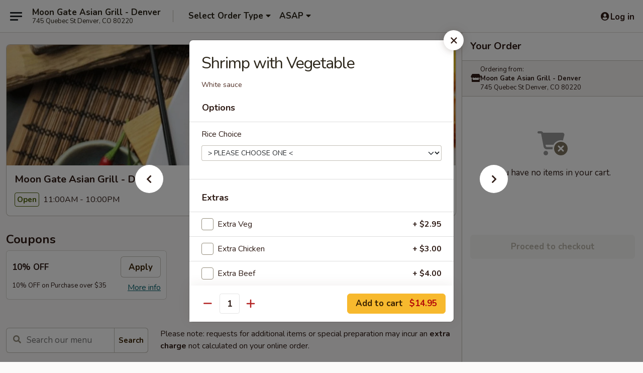

--- FILE ---
content_type: text/html; charset=UTF-8
request_url: https://www.moongatedenver.com/order/main-menu/seafood-entrees/shrimp-with-vegetable
body_size: 41117
content:
<!DOCTYPE html>

<html class="no-js css-scroll" lang="en">
	<head>
		<meta charset="utf-8" />
		<meta http-equiv="X-UA-Compatible" content="IE=edge,chrome=1" />

				<title>Moon Gate Asian Grill - Denver | Shrimp with Vegetable | Seafood Entrees | Main Menu</title>
		<meta name="description" content="Order online for delivery and takeout: Shrimp with Vegetable from Moon Gate Asian Grill - Denver. Serving the best Asian in Denver, CO. - White sauce" />		<meta name="keywords" content="moon gate, moon gate denver, moon gate menu, denver chinese delivery, denver chinese food, denver chinese restaurants, chinese delivery, best chinese food in denver, chinese restaurants in denver, chinese restaurants near me, chinese food near me, denver chinese takeout, denver asian food delivery, denver asian food, denver asian restaurants, asian delivery, best asian food in denver, asian restaurants in denver, asian restaurants near me, asian food near me, denver thai food delivery, denver thai food, denver thai restaurants, thai delivery, best thai food in denver, thai restaurants in denver, thai restaurants near me, thai food near me, denver japanese food delivery, denver japanese food, denver japanese restaurants, japanese delivery, best japanese food in denver, japanese restaurants in denver, japanese restaurants near me, japanese food near me, denver vietnamese food delivery, denver vietnamese food, denver vietnamese restaurants" />		<meta name="viewport" content="width=device-width, initial-scale=1.0">

		<meta property="og:type" content="website">
		<meta property="og:title" content="Moon Gate Asian Grill - Denver | Shrimp with Vegetable | Seafood Entrees | Main Menu">
		<meta property="og:description" content="Order online for delivery and takeout: Shrimp with Vegetable from Moon Gate Asian Grill - Denver. Serving the best Asian in Denver, CO. - White sauce">

		<meta name="twitter:card" content="summary_large_image">
		<meta name="twitter:title" content="Moon Gate Asian Grill - Denver | Shrimp with Vegetable | Seafood Entrees | Main Menu">
		<meta name="twitter:description" content="Order online for delivery and takeout: Shrimp with Vegetable from Moon Gate Asian Grill - Denver. Serving the best Asian in Denver, CO. - White sauce">
					<meta property="og:image" content="https://imagedelivery.net/9lr8zq_Jvl7h6OFWqEi9IA/b5f4dd7a-879b-4769-6878-31ebdf921c00/public" />
			<meta name="twitter:image" content="https://imagedelivery.net/9lr8zq_Jvl7h6OFWqEi9IA/b5f4dd7a-879b-4769-6878-31ebdf921c00/public" />
		
		<meta name="apple-mobile-web-app-status-bar-style" content="black">
		<meta name="mobile-web-app-capable" content="yes">
					<link rel="canonical" href="https://www.moongatedenver.com/order/main-menu/seafood-entrees/shrimp-with-vegetable"/>
						<link rel="shortcut icon" href="https://imagedelivery.net/9lr8zq_Jvl7h6OFWqEi9IA/ba23d0d8-8471-4aa1-78a6-e5bb58618b00/public" type="image/png" />
			
		<link type="text/css" rel="stylesheet" href="/min/g=css4.0&amp;1769107598" />
		<link rel="stylesheet" href="//ajax.googleapis.com/ajax/libs/jqueryui/1.10.1/themes/base/minified/jquery-ui.min.css" />
		<link href='//fonts.googleapis.com/css?family=Open+Sans:400italic,400,700' rel='stylesheet' type='text/css' />
		<script src="https://kit.fontawesome.com/a4edb6363d.js" crossorigin="anonymous"></script>

		<style>
								.home_hero, .menu_hero{ background-image: url(https://imagedelivery.net/9lr8zq_Jvl7h6OFWqEi9IA/060ef071-194d-4a56-8e09-d04daa876700/public); }
					@media
					(-webkit-min-device-pixel-ratio: 1.25),
					(min-resolution: 120dpi){
						/* Retina header*/
						.home_hero, .menu_hero{ background-image: url(https://imagedelivery.net/9lr8zq_Jvl7h6OFWqEi9IA/70730571-2dde-4898-def2-f6c4eb92fb00/public); }
					}
															/*body{  } */

					
		</style>

		
		<script type="text/javascript">
			var UrlTag = "moongateasiangrilldenver";
			var template = 'defaultv4';
			var formname = 'ordering3';
			var menulink = 'https://www.moongatedenver.com/order/main-menu';
			var checkoutlink = 'https://www.moongatedenver.com/checkout';
		</script>
		<script>
			/* http://writing.colin-gourlay.com/safely-using-ready-before-including-jquery/ */
			(function(w,d,u){w.readyQ=[];w.bindReadyQ=[];function p(x,y){if(x=="ready"){w.bindReadyQ.push(y);}else{w.readyQ.push(x);}};var a={ready:p,bind:p};w.$=w.jQuery=function(f){if(f===d||f===u){return a}else{p(f)}}})(window,document)
		</script>

		<script type="application/ld+json">{
    "@context": "http://schema.org",
    "@type": "Menu",
    "url": "https://www.moongatedenver.com/order/main-menu",
    "mainEntityOfPage": "https://www.moongatedenver.com/order/main-menu",
    "inLanguage": "English",
    "name": "Main Menu",
    "description": "Please note: requests for additional items or special preparation may incur an <b>extra charge</b> not calculated on your online order.",
    "hasMenuSection": [
        {
            "@type": "MenuSection",
            "url": "https://www.moongatedenver.com/order/main-menu/seafood-entrees",
            "name": "Seafood Entrees",
            "description": "Served with steamed rice. Substitute brown rice or fried rice for an additional charge of $2",
            "hasMenuItem": [
                {
                    "@type": "MenuItem",
                    "name": "Shrimp with Vegetable",
                    "url": "https://www.moongatedenver.com/order/main-menu/seafood-entrees/shrimp-with-vegetable",
                    "description": "White sauce"
                }
            ]
        }
    ]
}</script>
<!-- Google Tag Manager -->
<script>
	window.dataLayer = window.dataLayer || [];
	let data = {
		account: 'moongateasiangrilldenver',
		context: 'direct',
		templateVersion: 4,
		rid: 66	}
		dataLayer.push(data);
	(function(w,d,s,l,i){w[l]=w[l]||[];w[l].push({'gtm.start':
		new Date().getTime(),event:'gtm.js'});var f=d.getElementsByTagName(s)[0],
		j=d.createElement(s),dl=l!='dataLayer'?'&l='+l:'';j.async=true;j.src=
		'https://www.googletagmanager.com/gtm.js?id='+i+dl;f.parentNode.insertBefore(j,f);
		})(window,document,'script','dataLayer','GTM-K9P93M');

	function gtag() { dataLayer.push(arguments); }
</script>

			<script async src="https://www.googletagmanager.com/gtag/js?id=G-D1FF3YGWRQ"></script>
	
	<script>
		
		gtag('js', new Date());

		
					gtag('config', "G-D1FF3YGWRQ");
			</script>

					<meta name="smartbanner:title" content="Moon Gate Asian Grill Denver">
					<meta name="smartbanner:author" content="Online Ordering">
					<meta name="smartbanner:price" content="FREE">
					<meta name="smartbanner:price-suffix-google" content=" ">
					<meta name="smartbanner:button" content="VIEW">
					<meta name="smartbanner:button-url-google" content="https://play.google.com/store/apps/details?id=com.chinesemenuonline.moongateasiangrilldenver">
					<meta name="smartbanner:enabled-platforms" content="android">
											<meta name="smartbanner:icon-google" content="https://ehc-west-0-bucket.s3.us-west-2.amazonaws.com/web/documents/moongateasiangrilldenver/">
							<link href="https://fonts.googleapis.com/css?family=Open+Sans:400,600,700|Nunito:400,700" rel="stylesheet" />
	</head>

	<body
		data-event-on:customer_registered="window.location.reload()"
		data-event-on:customer_logged_in="window.location.reload()"
		data-event-on:customer_logged_out="window.location.reload()"
	>
		<a class="skip-to-content-link" href="#main">Skip to content</a>
				<!-- Google Tag Manager (noscript) -->
		<noscript><iframe src="https://www.googletagmanager.com/ns.html?id=GTM-K9P93M" height="0" width="0" style="display:none;visibility:hidden"></iframe></noscript>
		<!-- End Google Tag Manager (noscript) -->
						<!-- wrapper starts -->
		<div class="wrapper">
			<div style="grid-area: header-announcements">
				<div id="upgradeBrowserBanner" class="alert alert-warning mb-0 rounded-0 py-4" style="display:none;">
	<div class="alert-icon"><i class="fas fa-warning" aria-hidden="true"></i></div>
	<div>
		<strong>We're sorry, but the Web browser you are using is not supported.</strong> <br/> Please upgrade your browser or try a different one to use this Website. Supported browsers include:<br/>
		<ul class="list-unstyled">
			<li class="mt-2"><a href="https://www.google.com/chrome" target="_blank" rel="noopener noreferrer" class="simple-link"><i class="fab fa-chrome"></i> Chrome</a></li>
			<li class="mt-2"><a href="https://www.mozilla.com/firefox/upgrade.html" target="_blank" rel="noopener noreferrer" class="simple-link"><i class="fab fa-firefox"></i> Firefox</a></li>
			<li class="mt-2"><a href="https://www.microsoft.com/en-us/windows/microsoft-edge" target="_blank" rel="noopener noreferrer" class="simple-link"><i class="fab fa-edge"></i> Edge</a></li>
			<li class="mt-2"><a href="http://www.apple.com/safari/" target="_blank" rel="noopener noreferrer" class="simple-link"><i class="fab fa-safari"></i> Safari</a></li>
		</ul>
	</div>
</div>
<script>
	var ua = navigator.userAgent;
	var match = ua.match(/Firefox\/([0-9]+)\./);
	var firefoxVersion = match ? parseInt(match[1]) : 1000;
	var match = ua.match(/Chrome\/([0-9]+)\./);
	var chromeVersion = match ? parseInt(match[1]) : 1000;
	var isIE = ua.indexOf('MSIE') > -1 || ua.indexOf('Trident') > -1;
	var upgradeBrowserBanner = document.getElementById('upgradeBrowserBanner');
	var isMatchesSupported = typeof(upgradeBrowserBanner.matches)!="undefined";
	var isEntriesSupported = typeof(Object.entries)!="undefined";
	//Safari version is verified with isEntriesSupported
	if (isIE || !isMatchesSupported || !isEntriesSupported || firefoxVersion <= 46 || chromeVersion <= 53) {
		upgradeBrowserBanner.style.display = 'flex';
	}
</script>				
				<!-- get closed sign if applicable. -->
				
				
							</div>

						<div class="headerAndWtype" style="grid-area: header">
				<!-- Header Starts -->
				<header class="header">
										<div class="d-flex flex-column align-items-start flex-md-row align-items-md-center">
												<div class="logo_name_alt flex-shrink-0 d-flex align-items-center align-self-stretch pe-6 pe-md-0">
							
	<button
		type="button"
		class="eds_button btn btn-outline eds_button--shape-default eds_menu_button"
		data-bs-toggle="offcanvas" data-bs-target="#side-menu" aria-controls="side-menu" aria-label="Main menu"	><span aria-hidden="true"></span> <span aria-hidden="true"></span> <span aria-hidden="true"></span></button>

	
							<div class="d-flex flex-column align-items-center mx-auto align-items-md-start mx-md-0">
								<a
									class="eds-display-text-title-xs text-truncate title-container"
									href="https://www.moongatedenver.com"
								>
									Moon Gate Asian Grill - Denver								</a>

																	<span class="eds-copy-text-s-regular text-center text-md-start address-container" title="745 Quebec St Denver, CO 80220">
										745 Quebec St Denver, CO 80220									</span>
															</div>
						</div>

																			<div class="eds-display-text-title-s d-none d-md-block border-start mx-4" style="width: 0">&nbsp;</div>

							<div class="header_order_options d-flex align-items-center  w-100 p-2p5 p-md-0">
																<div class="what">
									<button
	type="button"
	class="border-0 bg-transparent text-start"
	data-bs-toggle="modal"
	data-bs-target="#modal-order-options"
	aria-expanded="false"
	style="min-height: 44px"
>
	<div class="d-flex align-items-baseline gap-2">
		<div class="otype-name-label eds-copy-text-l-bold text-truncate" style="flex: 1" data-order-type-label>
			Select Order Type		</div>

		<i class="fa fa-fw fa-caret-down"></i>
	</div>

	<div
		class="otype-picker-label otype-address-label eds-interface-text-m-regular text-truncate hidden"
	>
			</div>
</button>

<script>
	$(function() {
		var $autoCompleteInputs = $('[data-autocomplete-address]');
		if ($autoCompleteInputs && $autoCompleteInputs.length) {
			$autoCompleteInputs.each(function() {
				let $input = $(this);
				let $deliveryAddressContainer = $input.parents('.deliveryAddressContainer').first();
				$input.autocomplete({
					source   : addressAC,
					minLength: 3,
					delay    : 300,
					select   : function(event, ui) {
						$.getJSON('/' + UrlTag + '/?form=addresslookup', {
							id: ui.item.id,
						}, function(data) {
							let location = data
							if (location.address.street.endsWith('Trl')) {
								location.address.street = location.address.street.replace('Trl', 'Trail')
							}
							let autoCompleteSuccess = $input.data('autocomplete-success');
							if (autoCompleteSuccess) {
								let autoCompleteSuccessFunction = window[autoCompleteSuccess];
								if (typeof autoCompleteSuccessFunction == "function") {
									autoCompleteSuccessFunction(location);
								}
							}

							let address = location.address

							$('#add-address-city, [data-autocompleted-city]').val(address.city)
							$('#add-address-state, [data-autocompleted-state]').val(address.stateCode)
							$('#add-address-zip, [data-autocompleted-zip]').val(address.postalCode)
							$('#add-address-latitude, [data-autocompleted-latitude]').val(location.position.lat)
							$('#add-address-longitude, [data-autocompleted-longitude]').val(location.position.lng)
							let streetAddress = (address.houseNumber || '') + ' ' + (address.street || '');
							$('#street-address-1, [data-autocompleted-street-address]').val(streetAddress)
							validateAddress($deliveryAddressContainer);
						})
					},
				})
				$input.attr('autocomplete', 'street-address')
			});
		}

		// autocomplete using Address autocomplete
		// jquery autocomplete needs 2 fields: title and value
		// id holds the LocationId which can be used at a later stage to get the coordinate of the selected choice
		function addressAC(query, callback) {
			//we don't actually want to search until they've entered the street number and at least one character
			words = query.term.trim().split(' ')
			if (words.length < 2) {
				return false
			}

			$.getJSON('/' + UrlTag + '/?form=addresssuggest', { q: query.term }, function(data) {
				var addresses = data.items
				addresses = addresses.map(addr => {
					if ((addr.address.label || '').endsWith('Trl')) {
						addr.address.label = addr.address.label.replace('Trl', 'Trail')
					}
					let streetAddress = (addr.address.label || '')
					return {
						label: streetAddress,
						value: streetAddress,
						id   : addr.id,
					}
				})

				return callback(addresses)
			})
		}

				$('[data-address-from-current-loc]').on('click', function(e) {
			let $streetAddressContainer = $(this).parents('.street-address-container').first();
			let $deliveryAddressContainer = $(this).parents('.deliveryAddressContainer').first();
			e.preventDefault();
			if(navigator.geolocation) {
				navigator.geolocation.getCurrentPosition(position => {
					$.getJSON('/' + UrlTag + '/?form=addresssuggest', {
						at: position.coords.latitude + "," + position.coords.longitude
					}, function(data) {
						let location = data.items[0];
						let address = location.address
						$streetAddressContainer.find('.input-street-address').val((address.houseNumber ? address.houseNumber : '') + ' ' + (address.street ? address.street : ''));
						$('#add-address-city').val(address.city ? address.city : '');
						$('#add-address-state').val(address.state ? address.state : '');
						$('#add-address-zip').val(address.postalCode ? address.postalCode : '');
						$('#add-address-latitude').val(location.position.lat ? location.position.lat : '');
						$('#add-address-longitude').val(location.position.lng ? location.position.lng : '');
						validateAddress($deliveryAddressContainer, 0);
					});
				});
			} else {
				alert("Geolocation is not supported by this browser!");
			}
		});
	});

	function autoCompleteSuccess(location)
	{
		if (location && location.address) {
			let address = location.address

			let streetAddress = (address.houseNumber || '') + ' ' + (address.street || '');
			$.ajax({
				url: '/' + UrlTag + '/?form=saveformfields',
				data: {
					'param_full~address_s_n_255': streetAddress + ', ' + address.city + ', ' + address.state,
					'param_street~address_s_n_255': streetAddress,
					'param_city_s_n_90': address.city,
					'param_state_s_n_2': address.state,
					'param_zip~code_z_n_10': address.postalCode,
				}
			});
		}
	}
</script>
								</div>

																									<div class="when showcheck_parent">
																				<div class="ordertimetypes ">
	<button
		type="button"
		class="border-0 bg-transparent text-start loadable-content"
		data-bs-toggle="modal"
		data-bs-target="#modal-order-time"
		aria-expanded="false"
		style="min-height: 44px"
		data-change-label-to-later-date
	>
		<div class="d-flex align-items-baseline gap-2">
			<div class="eds-copy-text-l-bold text-truncate flex-fill" data-otype-time-day>
								ASAP			</div>

			<i class="fa fa-fw fa-caret-down"></i>
		</div>

		<div
			class="otype-picker-label otype-picker-time eds-interface-text-m-regular text-truncate hidden"
			data-otype-time
		>
			Later		</div>
	</button>
</div>
									</div>
															</div>
						
												<div class="position-absolute top-0 end-0 pe-2 py-2p5">
							
	<div id="login-status" >
					
	<button
		type="button"
		class="eds_button btn btn-outline eds_button--shape-default px-2 text-nowrap"
		aria-label="Log in" style="color: currentColor" data-bs-toggle="modal" data-bs-target="#login-modal"	><i
		class="eds_icon fa fa-lg fa-fw fa-user-circle d-block d-lg-none"
		style="font-family: &quot;Font Awesome 5 Pro&quot;; "	></i>

	 <div class="d-none d-lg-flex align-items-baseline gap-2">
	<i
		class="eds_icon fa fa-fw fa-user-circle"
		style="font-family: &quot;Font Awesome 5 Pro&quot;; "	></i>

	<div class="profile-container text-truncate">Log in</div></div></button>

				</div>

							</div>
					</div>

															
	<aside		data-eds-id="6976cca04657f"
		class="eds_side_menu offcanvas offcanvas-start text-dark "
		tabindex="-1"
				id="side-menu" data-event-on:menu_selected="this.dispatchEvent(new CustomEvent('eds.hide'))" data-event-on:category_selected="this.dispatchEvent(new CustomEvent('eds.hide'))"	>
		
		<div class="eds_side_menu-body offcanvas-body d-flex flex-column p-0 css-scroll">
										<div
					class="eds_side_menu-close position-absolute top-0 end-0 pt-3 pe-3 "
					style="z-index: 1"
				>
					
	<button
		type="button"
		class="eds_button btn btn-outline-secondary eds_button--shape-circle"
		data-bs-dismiss="offcanvas" data-bs-target="[data-eds-id=&quot;6976cca04657f&quot;]" aria-label="Close"	><i
		class="eds_icon fa fa-fw fa-close"
		style="font-family: &quot;Font Awesome 5 Pro&quot;; "	></i></button>

					</div>
			
			<div class="restaurant-info border-bottom border-light p-3">
							<p class="eds-display-text-title-xs mb-0 me-2 pe-4">Moon Gate Asian Grill - Denver</p>

			<div class="eds-copy-text-s-regular me-2 pe-4">
			745 Quebec St Denver, CO 80220		</div>
						</div>

																	
	<div class="border-bottom border-light p-3">
					<h2 class="eds-display-text-title-m m-0 pb-3">
				Menus			</h2>
		
		
			<details
				class="eds_list eds_list--border-none" open				data-menu-id="10970"
									data-event-on:document_ready="this.open = localStorage.getItem('menu-open-10970') !== 'false'"
										onclick="localStorage.setItem('menu-open-10970', !this.open)"
							>
									<summary
						class="eds_list-item eds-copy-text-l-regular list-unstyled rounded-3 mb-1 px-3 px-lg-4 py-2p5 active"
						data-event-on:category_pinned="(category) => $(this).toggleClass('active', category.menuId === '10970')"
						tabindex="0"
					>
						
	<i
		class="eds_icon fas fa-fw fa-chevron-right"
		style="font-family: &quot;Font Awesome 5 Pro&quot;; "	></i>

	 Main Menu					</summary>
				
																		
									<a
						class="eds_list-item eds-copy-text-l-regular list-unstyled rounded-3 mb-1 px-3 px-lg-4 py-2p5 ps-5 ps-lg-5 d-flex "
						data-event-on:category_pinned="(category) => $(this).toggleClass('active', category.id === '135118')"
						href="https://www.moongatedenver.com/order/main-menu/appetizers"
						aria-current="page"
						onclick="if (!event.ctrlKey) {
							const currentMenuIsActive = false || $(this).closest('details').find('summary').hasClass('active');
							if (currentMenuIsActive) {
								app.event.emit('category_selected', { id: '135118' });
							} else {
								app.event.emit('menu_selected', { menu_id: '10970', menu_description: &quot;Please note: requests for additional items or special preparation may incur an &lt;b&gt;extra charge&lt;\/b&gt; not calculated on your online order.&quot;, category_id: '135118' });
							}
															return false;
													}"
					>
						Appetizers													<span class="ms-auto">21</span>
											</a>
									<a
						class="eds_list-item eds-copy-text-l-regular list-unstyled rounded-3 mb-1 px-3 px-lg-4 py-2p5 ps-5 ps-lg-5 d-flex "
						data-event-on:category_pinned="(category) => $(this).toggleClass('active', category.id === '289876')"
						href="https://www.moongatedenver.com/order/main-menu/salad"
						aria-current="page"
						onclick="if (!event.ctrlKey) {
							const currentMenuIsActive = false || $(this).closest('details').find('summary').hasClass('active');
							if (currentMenuIsActive) {
								app.event.emit('category_selected', { id: '289876' });
							} else {
								app.event.emit('menu_selected', { menu_id: '10970', menu_description: &quot;Please note: requests for additional items or special preparation may incur an &lt;b&gt;extra charge&lt;\/b&gt; not calculated on your online order.&quot;, category_id: '289876' });
							}
															return false;
													}"
					>
						Salad													<span class="ms-auto">5</span>
											</a>
									<a
						class="eds_list-item eds-copy-text-l-regular list-unstyled rounded-3 mb-1 px-3 px-lg-4 py-2p5 ps-5 ps-lg-5 d-flex "
						data-event-on:category_pinned="(category) => $(this).toggleClass('active', category.id === '135119')"
						href="https://www.moongatedenver.com/order/main-menu/soups"
						aria-current="page"
						onclick="if (!event.ctrlKey) {
							const currentMenuIsActive = false || $(this).closest('details').find('summary').hasClass('active');
							if (currentMenuIsActive) {
								app.event.emit('category_selected', { id: '135119' });
							} else {
								app.event.emit('menu_selected', { menu_id: '10970', menu_description: &quot;Please note: requests for additional items or special preparation may incur an &lt;b&gt;extra charge&lt;\/b&gt; not calculated on your online order.&quot;, category_id: '135119' });
							}
															return false;
													}"
					>
						Soups													<span class="ms-auto">7</span>
											</a>
									<a
						class="eds_list-item eds-copy-text-l-regular list-unstyled rounded-3 mb-1 px-3 px-lg-4 py-2p5 ps-5 ps-lg-5 d-flex "
						data-event-on:category_pinned="(category) => $(this).toggleClass('active', category.id === '243660')"
						href="https://www.moongatedenver.com/order/main-menu/vietnamese-rice-noodle-bowls"
						aria-current="page"
						onclick="if (!event.ctrlKey) {
							const currentMenuIsActive = false || $(this).closest('details').find('summary').hasClass('active');
							if (currentMenuIsActive) {
								app.event.emit('category_selected', { id: '243660' });
							} else {
								app.event.emit('menu_selected', { menu_id: '10970', menu_description: &quot;Please note: requests for additional items or special preparation may incur an &lt;b&gt;extra charge&lt;\/b&gt; not calculated on your online order.&quot;, category_id: '243660' });
							}
															return false;
													}"
					>
						Vietnamese Rice Noodle Bowls													<span class="ms-auto">7</span>
											</a>
									<a
						class="eds_list-item eds-copy-text-l-regular list-unstyled rounded-3 mb-1 px-3 px-lg-4 py-2p5 ps-5 ps-lg-5 d-flex "
						data-event-on:category_pinned="(category) => $(this).toggleClass('active', category.id === '135125')"
						href="https://www.moongatedenver.com/order/main-menu/noodles-rice"
						aria-current="page"
						onclick="if (!event.ctrlKey) {
							const currentMenuIsActive = false || $(this).closest('details').find('summary').hasClass('active');
							if (currentMenuIsActive) {
								app.event.emit('category_selected', { id: '135125' });
							} else {
								app.event.emit('menu_selected', { menu_id: '10970', menu_description: &quot;Please note: requests for additional items or special preparation may incur an &lt;b&gt;extra charge&lt;\/b&gt; not calculated on your online order.&quot;, category_id: '135125' });
							}
															return false;
													}"
					>
						Noodles & Rice													<span class="ms-auto">12</span>
											</a>
									<a
						class="eds_list-item eds-copy-text-l-regular list-unstyled rounded-3 mb-1 px-3 px-lg-4 py-2p5 ps-5 ps-lg-5 d-flex "
						data-event-on:category_pinned="(category) => $(this).toggleClass('active', category.id === '135121')"
						href="https://www.moongatedenver.com/order/main-menu/chicken-entrees"
						aria-current="page"
						onclick="if (!event.ctrlKey) {
							const currentMenuIsActive = false || $(this).closest('details').find('summary').hasClass('active');
							if (currentMenuIsActive) {
								app.event.emit('category_selected', { id: '135121' });
							} else {
								app.event.emit('menu_selected', { menu_id: '10970', menu_description: &quot;Please note: requests for additional items or special preparation may incur an &lt;b&gt;extra charge&lt;\/b&gt; not calculated on your online order.&quot;, category_id: '135121' });
							}
															return false;
													}"
					>
						Chicken Entrees													<span class="ms-auto">26</span>
											</a>
									<a
						class="eds_list-item eds-copy-text-l-regular list-unstyled rounded-3 mb-1 px-3 px-lg-4 py-2p5 ps-5 ps-lg-5 d-flex "
						data-event-on:category_pinned="(category) => $(this).toggleClass('active', category.id === '135122')"
						href="https://www.moongatedenver.com/order/main-menu/beef-entrees"
						aria-current="page"
						onclick="if (!event.ctrlKey) {
							const currentMenuIsActive = false || $(this).closest('details').find('summary').hasClass('active');
							if (currentMenuIsActive) {
								app.event.emit('category_selected', { id: '135122' });
							} else {
								app.event.emit('menu_selected', { menu_id: '10970', menu_description: &quot;Please note: requests for additional items or special preparation may incur an &lt;b&gt;extra charge&lt;\/b&gt; not calculated on your online order.&quot;, category_id: '135122' });
							}
															return false;
													}"
					>
						Beef Entrees													<span class="ms-auto">17</span>
											</a>
									<a
						class="eds_list-item eds-copy-text-l-regular list-unstyled rounded-3 mb-1 px-3 px-lg-4 py-2p5 ps-5 ps-lg-5 d-flex "
						data-event-on:category_pinned="(category) => $(this).toggleClass('active', category.id === '135123')"
						href="https://www.moongatedenver.com/order/main-menu/pork-entrees"
						aria-current="page"
						onclick="if (!event.ctrlKey) {
							const currentMenuIsActive = false || $(this).closest('details').find('summary').hasClass('active');
							if (currentMenuIsActive) {
								app.event.emit('category_selected', { id: '135123' });
							} else {
								app.event.emit('menu_selected', { menu_id: '10970', menu_description: &quot;Please note: requests for additional items or special preparation may incur an &lt;b&gt;extra charge&lt;\/b&gt; not calculated on your online order.&quot;, category_id: '135123' });
							}
															return false;
													}"
					>
						Pork Entrees													<span class="ms-auto">11</span>
											</a>
									<a
						class="eds_list-item eds-copy-text-l-regular list-unstyled rounded-3 mb-1 px-3 px-lg-4 py-2p5 ps-5 ps-lg-5 d-flex active"
						data-event-on:category_pinned="(category) => $(this).toggleClass('active', category.id === '135124')"
						href="https://www.moongatedenver.com/order/main-menu/seafood-entrees"
						aria-current="page"
						onclick="if (!event.ctrlKey) {
							const currentMenuIsActive = false || $(this).closest('details').find('summary').hasClass('active');
							if (currentMenuIsActive) {
								app.event.emit('category_selected', { id: '135124' });
							} else {
								app.event.emit('menu_selected', { menu_id: '10970', menu_description: &quot;Please note: requests for additional items or special preparation may incur an &lt;b&gt;extra charge&lt;\/b&gt; not calculated on your online order.&quot;, category_id: '135124' });
							}
															return false;
													}"
					>
						Seafood Entrees													<span class="ms-auto">33</span>
											</a>
									<a
						class="eds_list-item eds-copy-text-l-regular list-unstyled rounded-3 mb-1 px-3 px-lg-4 py-2p5 ps-5 ps-lg-5 d-flex "
						data-event-on:category_pinned="(category) => $(this).toggleClass('active', category.id === '135120')"
						href="https://www.moongatedenver.com/order/main-menu/vegetable-entrees"
						aria-current="page"
						onclick="if (!event.ctrlKey) {
							const currentMenuIsActive = false || $(this).closest('details').find('summary').hasClass('active');
							if (currentMenuIsActive) {
								app.event.emit('category_selected', { id: '135120' });
							} else {
								app.event.emit('menu_selected', { menu_id: '10970', menu_description: &quot;Please note: requests for additional items or special preparation may incur an &lt;b&gt;extra charge&lt;\/b&gt; not calculated on your online order.&quot;, category_id: '135120' });
							}
															return false;
													}"
					>
						Vegetable Entrees													<span class="ms-auto">20</span>
											</a>
									<a
						class="eds_list-item eds-copy-text-l-regular list-unstyled rounded-3 mb-1 px-3 px-lg-4 py-2p5 ps-5 ps-lg-5 d-flex "
						data-event-on:category_pinned="(category) => $(this).toggleClass('active', category.id === '135128')"
						href="https://www.moongatedenver.com/order/main-menu/thai-curries"
						aria-current="page"
						onclick="if (!event.ctrlKey) {
							const currentMenuIsActive = false || $(this).closest('details').find('summary').hasClass('active');
							if (currentMenuIsActive) {
								app.event.emit('category_selected', { id: '135128' });
							} else {
								app.event.emit('menu_selected', { menu_id: '10970', menu_description: &quot;Please note: requests for additional items or special preparation may incur an &lt;b&gt;extra charge&lt;\/b&gt; not calculated on your online order.&quot;, category_id: '135128' });
							}
															return false;
													}"
					>
						Thai Curries													<span class="ms-auto">4</span>
											</a>
									<a
						class="eds_list-item eds-copy-text-l-regular list-unstyled rounded-3 mb-1 px-3 px-lg-4 py-2p5 ps-5 ps-lg-5 d-flex "
						data-event-on:category_pinned="(category) => $(this).toggleClass('active', category.id === '271222')"
						href="https://www.moongatedenver.com/order/main-menu/party-tray"
						aria-current="page"
						onclick="if (!event.ctrlKey) {
							const currentMenuIsActive = false || $(this).closest('details').find('summary').hasClass('active');
							if (currentMenuIsActive) {
								app.event.emit('category_selected', { id: '271222' });
							} else {
								app.event.emit('menu_selected', { menu_id: '10970', menu_description: &quot;Please note: requests for additional items or special preparation may incur an &lt;b&gt;extra charge&lt;\/b&gt; not calculated on your online order.&quot;, category_id: '271222' });
							}
															return false;
													}"
					>
						Party Tray													<span class="ms-auto">13</span>
											</a>
									<a
						class="eds_list-item eds-copy-text-l-regular list-unstyled rounded-3 mb-1 px-3 px-lg-4 py-2p5 ps-5 ps-lg-5 d-flex "
						data-event-on:category_pinned="(category) => $(this).toggleClass('active', category.id === '201528')"
						href="https://www.moongatedenver.com/order/main-menu/side-order"
						aria-current="page"
						onclick="if (!event.ctrlKey) {
							const currentMenuIsActive = false || $(this).closest('details').find('summary').hasClass('active');
							if (currentMenuIsActive) {
								app.event.emit('category_selected', { id: '201528' });
							} else {
								app.event.emit('menu_selected', { menu_id: '10970', menu_description: &quot;Please note: requests for additional items or special preparation may incur an &lt;b&gt;extra charge&lt;\/b&gt; not calculated on your online order.&quot;, category_id: '201528' });
							}
															return false;
													}"
					>
						Side Order													<span class="ms-auto">4</span>
											</a>
									<a
						class="eds_list-item eds-copy-text-l-regular list-unstyled rounded-3 mb-1 px-3 px-lg-4 py-2p5 ps-5 ps-lg-5 d-flex "
						data-event-on:category_pinned="(category) => $(this).toggleClass('active', category.id === '262491')"
						href="https://www.moongatedenver.com/order/main-menu/desserts"
						aria-current="page"
						onclick="if (!event.ctrlKey) {
							const currentMenuIsActive = false || $(this).closest('details').find('summary').hasClass('active');
							if (currentMenuIsActive) {
								app.event.emit('category_selected', { id: '262491' });
							} else {
								app.event.emit('menu_selected', { menu_id: '10970', menu_description: &quot;Please note: requests for additional items or special preparation may incur an &lt;b&gt;extra charge&lt;\/b&gt; not calculated on your online order.&quot;, category_id: '262491' });
							}
															return false;
													}"
					>
						Desserts													<span class="ms-auto">5</span>
											</a>
									<a
						class="eds_list-item eds-copy-text-l-regular list-unstyled rounded-3 mb-1 px-3 px-lg-4 py-2p5 ps-5 ps-lg-5 d-flex "
						data-event-on:category_pinned="(category) => $(this).toggleClass('active', category.id === '297689')"
						href="https://www.moongatedenver.com/order/main-menu/burst-lemon-tea"
						aria-current="page"
						onclick="if (!event.ctrlKey) {
							const currentMenuIsActive = false || $(this).closest('details').find('summary').hasClass('active');
							if (currentMenuIsActive) {
								app.event.emit('category_selected', { id: '297689' });
							} else {
								app.event.emit('menu_selected', { menu_id: '10970', menu_description: &quot;Please note: requests for additional items or special preparation may incur an &lt;b&gt;extra charge&lt;\/b&gt; not calculated on your online order.&quot;, category_id: '297689' });
							}
															return false;
													}"
					>
						Burst Lemon Tea													<span class="ms-auto">5</span>
											</a>
									<a
						class="eds_list-item eds-copy-text-l-regular list-unstyled rounded-3 mb-1 px-3 px-lg-4 py-2p5 ps-5 ps-lg-5 d-flex "
						data-event-on:category_pinned="(category) => $(this).toggleClass('active', category.id === '314907')"
						href="https://www.moongatedenver.com/order/main-menu/sparkling-water"
						aria-current="page"
						onclick="if (!event.ctrlKey) {
							const currentMenuIsActive = false || $(this).closest('details').find('summary').hasClass('active');
							if (currentMenuIsActive) {
								app.event.emit('category_selected', { id: '314907' });
							} else {
								app.event.emit('menu_selected', { menu_id: '10970', menu_description: &quot;Please note: requests for additional items or special preparation may incur an &lt;b&gt;extra charge&lt;\/b&gt; not calculated on your online order.&quot;, category_id: '314907' });
							}
															return false;
													}"
					>
						Sparkling Water													<span class="ms-auto">4</span>
											</a>
									<a
						class="eds_list-item eds-copy-text-l-regular list-unstyled rounded-3 mb-1 px-3 px-lg-4 py-2p5 ps-5 ps-lg-5 d-flex "
						data-event-on:category_pinned="(category) => $(this).toggleClass('active', category.id === '135129')"
						href="https://www.moongatedenver.com/order/main-menu/soft-drinks"
						aria-current="page"
						onclick="if (!event.ctrlKey) {
							const currentMenuIsActive = false || $(this).closest('details').find('summary').hasClass('active');
							if (currentMenuIsActive) {
								app.event.emit('category_selected', { id: '135129' });
							} else {
								app.event.emit('menu_selected', { menu_id: '10970', menu_description: &quot;Please note: requests for additional items or special preparation may incur an &lt;b&gt;extra charge&lt;\/b&gt; not calculated on your online order.&quot;, category_id: '135129' });
							}
															return false;
													}"
					>
						Soft Drinks													<span class="ms-auto">8</span>
											</a>
									<a
						class="eds_list-item eds-copy-text-l-regular list-unstyled rounded-3 mb-1 px-3 px-lg-4 py-2p5 ps-5 ps-lg-5 d-flex "
						data-event-on:category_pinned="(category) => $(this).toggleClass('active', category.id === '314909')"
						href="https://www.moongatedenver.com/order/main-menu/yogurt-"
						aria-current="page"
						onclick="if (!event.ctrlKey) {
							const currentMenuIsActive = false || $(this).closest('details').find('summary').hasClass('active');
							if (currentMenuIsActive) {
								app.event.emit('category_selected', { id: '314909' });
							} else {
								app.event.emit('menu_selected', { menu_id: '10970', menu_description: &quot;Please note: requests for additional items or special preparation may incur an &lt;b&gt;extra charge&lt;\/b&gt; not calculated on your online order.&quot;, category_id: '314909' });
							}
															return false;
													}"
					>
						Yogurt 酸奶系列													<span class="ms-auto">7</span>
											</a>
									<a
						class="eds_list-item eds-copy-text-l-regular list-unstyled rounded-3 mb-1 px-3 px-lg-4 py-2p5 ps-5 ps-lg-5 d-flex "
						data-event-on:category_pinned="(category) => $(this).toggleClass('active', category.id === '314911')"
						href="https://www.moongatedenver.com/order/main-menu/hand-shaken-fruit-tea"
						aria-current="page"
						onclick="if (!event.ctrlKey) {
							const currentMenuIsActive = false || $(this).closest('details').find('summary').hasClass('active');
							if (currentMenuIsActive) {
								app.event.emit('category_selected', { id: '314911' });
							} else {
								app.event.emit('menu_selected', { menu_id: '10970', menu_description: &quot;Please note: requests for additional items or special preparation may incur an &lt;b&gt;extra charge&lt;\/b&gt; not calculated on your online order.&quot;, category_id: '314911' });
							}
															return false;
													}"
					>
						Hand Shaken Fruit Tea													<span class="ms-auto">5</span>
											</a>
							</details>
		
			<details
				class="eds_list eds_list--border-none" open				data-menu-id="15741"
									data-event-on:document_ready="this.open = localStorage.getItem('menu-open-15741') !== 'false'"
										onclick="localStorage.setItem('menu-open-15741', !this.open)"
							>
									<summary
						class="eds_list-item eds-copy-text-l-regular list-unstyled rounded-3 mb-1 px-3 px-lg-4 py-2p5 "
						data-event-on:category_pinned="(category) => $(this).toggleClass('active', category.menuId === '15741')"
						tabindex="0"
					>
						
	<i
		class="eds_icon fas fa-fw fa-chevron-right"
		style="font-family: &quot;Font Awesome 5 Pro&quot;; "	></i>

	 Lunch Menu					</summary>
				
																		
									<a
						class="eds_list-item eds-copy-text-l-regular list-unstyled rounded-3 mb-1 px-3 px-lg-4 py-2p5 ps-5 ps-lg-5 d-flex "
						data-event-on:category_pinned="(category) => $(this).toggleClass('active', category.id === '201522')"
						href="https://www.moongatedenver.com/order/lunch-menu/thai-curries-lunch"
						aria-current="page"
						onclick="if (!event.ctrlKey) {
							const currentMenuIsActive = false || $(this).closest('details').find('summary').hasClass('active');
							if (currentMenuIsActive) {
								app.event.emit('category_selected', { id: '201522' });
							} else {
								app.event.emit('menu_selected', { menu_id: '15741', menu_description: &quot;Available Mon - Sun 11:00 am - 3:00 pm &lt;br&gt;\nServed with Fried Rice and Egg Roll&quot;, category_id: '201522' });
							}
															return false;
													}"
					>
						Thai Curries Lunch													<span class="ms-auto">4</span>
											</a>
									<a
						class="eds_list-item eds-copy-text-l-regular list-unstyled rounded-3 mb-1 px-3 px-lg-4 py-2p5 ps-5 ps-lg-5 d-flex "
						data-event-on:category_pinned="(category) => $(this).toggleClass('active', category.id === '201523')"
						href="https://www.moongatedenver.com/order/lunch-menu/vegetable-entrees-lunch"
						aria-current="page"
						onclick="if (!event.ctrlKey) {
							const currentMenuIsActive = false || $(this).closest('details').find('summary').hasClass('active');
							if (currentMenuIsActive) {
								app.event.emit('category_selected', { id: '201523' });
							} else {
								app.event.emit('menu_selected', { menu_id: '15741', menu_description: &quot;Available Mon - Sun 11:00 am - 3:00 pm &lt;br&gt;\nServed with Fried Rice and Egg Roll&quot;, category_id: '201523' });
							}
															return false;
													}"
					>
						Vegetable Entrees Lunch													<span class="ms-auto">21</span>
											</a>
									<a
						class="eds_list-item eds-copy-text-l-regular list-unstyled rounded-3 mb-1 px-3 px-lg-4 py-2p5 ps-5 ps-lg-5 d-flex "
						data-event-on:category_pinned="(category) => $(this).toggleClass('active', category.id === '201524')"
						href="https://www.moongatedenver.com/order/lunch-menu/beef-entrees-lunch"
						aria-current="page"
						onclick="if (!event.ctrlKey) {
							const currentMenuIsActive = false || $(this).closest('details').find('summary').hasClass('active');
							if (currentMenuIsActive) {
								app.event.emit('category_selected', { id: '201524' });
							} else {
								app.event.emit('menu_selected', { menu_id: '15741', menu_description: &quot;Available Mon - Sun 11:00 am - 3:00 pm &lt;br&gt;\nServed with Fried Rice and Egg Roll&quot;, category_id: '201524' });
							}
															return false;
													}"
					>
						Beef Entrees Lunch													<span class="ms-auto">17</span>
											</a>
									<a
						class="eds_list-item eds-copy-text-l-regular list-unstyled rounded-3 mb-1 px-3 px-lg-4 py-2p5 ps-5 ps-lg-5 d-flex "
						data-event-on:category_pinned="(category) => $(this).toggleClass('active', category.id === '201525')"
						href="https://www.moongatedenver.com/order/lunch-menu/pork-entrees-lunch"
						aria-current="page"
						onclick="if (!event.ctrlKey) {
							const currentMenuIsActive = false || $(this).closest('details').find('summary').hasClass('active');
							if (currentMenuIsActive) {
								app.event.emit('category_selected', { id: '201525' });
							} else {
								app.event.emit('menu_selected', { menu_id: '15741', menu_description: &quot;Available Mon - Sun 11:00 am - 3:00 pm &lt;br&gt;\nServed with Fried Rice and Egg Roll&quot;, category_id: '201525' });
							}
															return false;
													}"
					>
						Pork Entrees Lunch													<span class="ms-auto">6</span>
											</a>
									<a
						class="eds_list-item eds-copy-text-l-regular list-unstyled rounded-3 mb-1 px-3 px-lg-4 py-2p5 ps-5 ps-lg-5 d-flex "
						data-event-on:category_pinned="(category) => $(this).toggleClass('active', category.id === '201526')"
						href="https://www.moongatedenver.com/order/lunch-menu/chicken-entrees-lunch"
						aria-current="page"
						onclick="if (!event.ctrlKey) {
							const currentMenuIsActive = false || $(this).closest('details').find('summary').hasClass('active');
							if (currentMenuIsActive) {
								app.event.emit('category_selected', { id: '201526' });
							} else {
								app.event.emit('menu_selected', { menu_id: '15741', menu_description: &quot;Available Mon - Sun 11:00 am - 3:00 pm &lt;br&gt;\nServed with Fried Rice and Egg Roll&quot;, category_id: '201526' });
							}
															return false;
													}"
					>
						Chicken Entrees Lunch													<span class="ms-auto">26</span>
											</a>
									<a
						class="eds_list-item eds-copy-text-l-regular list-unstyled rounded-3 mb-1 px-3 px-lg-4 py-2p5 ps-5 ps-lg-5 d-flex "
						data-event-on:category_pinned="(category) => $(this).toggleClass('active', category.id === '201527')"
						href="https://www.moongatedenver.com/order/lunch-menu/seafood-entrees-lunch"
						aria-current="page"
						onclick="if (!event.ctrlKey) {
							const currentMenuIsActive = false || $(this).closest('details').find('summary').hasClass('active');
							if (currentMenuIsActive) {
								app.event.emit('category_selected', { id: '201527' });
							} else {
								app.event.emit('menu_selected', { menu_id: '15741', menu_description: &quot;Available Mon - Sun 11:00 am - 3:00 pm &lt;br&gt;\nServed with Fried Rice and Egg Roll&quot;, category_id: '201527' });
							}
															return false;
													}"
					>
						Seafood Entrees Lunch													<span class="ms-auto">21</span>
											</a>
									<a
						class="eds_list-item eds-copy-text-l-regular list-unstyled rounded-3 mb-1 px-3 px-lg-4 py-2p5 ps-5 ps-lg-5 d-flex "
						data-event-on:category_pinned="(category) => $(this).toggleClass('active', category.id === '243587')"
						href="https://www.moongatedenver.com/order/lunch-menu/side-order"
						aria-current="page"
						onclick="if (!event.ctrlKey) {
							const currentMenuIsActive = false || $(this).closest('details').find('summary').hasClass('active');
							if (currentMenuIsActive) {
								app.event.emit('category_selected', { id: '243587' });
							} else {
								app.event.emit('menu_selected', { menu_id: '15741', menu_description: &quot;Available Mon - Sun 11:00 am - 3:00 pm &lt;br&gt;\nServed with Fried Rice and Egg Roll&quot;, category_id: '243587' });
							}
															return false;
													}"
					>
						Side Order													<span class="ms-auto">4</span>
											</a>
									<a
						class="eds_list-item eds-copy-text-l-regular list-unstyled rounded-3 mb-1 px-3 px-lg-4 py-2p5 ps-5 ps-lg-5 d-flex "
						data-event-on:category_pinned="(category) => $(this).toggleClass('active', category.id === '262492')"
						href="https://www.moongatedenver.com/order/lunch-menu/desserts"
						aria-current="page"
						onclick="if (!event.ctrlKey) {
							const currentMenuIsActive = false || $(this).closest('details').find('summary').hasClass('active');
							if (currentMenuIsActive) {
								app.event.emit('category_selected', { id: '262492' });
							} else {
								app.event.emit('menu_selected', { menu_id: '15741', menu_description: &quot;Available Mon - Sun 11:00 am - 3:00 pm &lt;br&gt;\nServed with Fried Rice and Egg Roll&quot;, category_id: '262492' });
							}
															return false;
													}"
					>
						Desserts													<span class="ms-auto">5</span>
											</a>
									<a
						class="eds_list-item eds-copy-text-l-regular list-unstyled rounded-3 mb-1 px-3 px-lg-4 py-2p5 ps-5 ps-lg-5 d-flex "
						data-event-on:category_pinned="(category) => $(this).toggleClass('active', category.id === '297690')"
						href="https://www.moongatedenver.com/order/lunch-menu/burst-lemon-tea"
						aria-current="page"
						onclick="if (!event.ctrlKey) {
							const currentMenuIsActive = false || $(this).closest('details').find('summary').hasClass('active');
							if (currentMenuIsActive) {
								app.event.emit('category_selected', { id: '297690' });
							} else {
								app.event.emit('menu_selected', { menu_id: '15741', menu_description: &quot;Available Mon - Sun 11:00 am - 3:00 pm &lt;br&gt;\nServed with Fried Rice and Egg Roll&quot;, category_id: '297690' });
							}
															return false;
													}"
					>
						Burst Lemon Tea													<span class="ms-auto">5</span>
											</a>
									<a
						class="eds_list-item eds-copy-text-l-regular list-unstyled rounded-3 mb-1 px-3 px-lg-4 py-2p5 ps-5 ps-lg-5 d-flex "
						data-event-on:category_pinned="(category) => $(this).toggleClass('active', category.id === '314908')"
						href="https://www.moongatedenver.com/order/lunch-menu/sparkling-water"
						aria-current="page"
						onclick="if (!event.ctrlKey) {
							const currentMenuIsActive = false || $(this).closest('details').find('summary').hasClass('active');
							if (currentMenuIsActive) {
								app.event.emit('category_selected', { id: '314908' });
							} else {
								app.event.emit('menu_selected', { menu_id: '15741', menu_description: &quot;Available Mon - Sun 11:00 am - 3:00 pm &lt;br&gt;\nServed with Fried Rice and Egg Roll&quot;, category_id: '314908' });
							}
															return false;
													}"
					>
						Sparkling Water													<span class="ms-auto">4</span>
											</a>
									<a
						class="eds_list-item eds-copy-text-l-regular list-unstyled rounded-3 mb-1 px-3 px-lg-4 py-2p5 ps-5 ps-lg-5 d-flex "
						data-event-on:category_pinned="(category) => $(this).toggleClass('active', category.id === '243586')"
						href="https://www.moongatedenver.com/order/lunch-menu/soft-drinks"
						aria-current="page"
						onclick="if (!event.ctrlKey) {
							const currentMenuIsActive = false || $(this).closest('details').find('summary').hasClass('active');
							if (currentMenuIsActive) {
								app.event.emit('category_selected', { id: '243586' });
							} else {
								app.event.emit('menu_selected', { menu_id: '15741', menu_description: &quot;Available Mon - Sun 11:00 am - 3:00 pm &lt;br&gt;\nServed with Fried Rice and Egg Roll&quot;, category_id: '243586' });
							}
															return false;
													}"
					>
						Soft Drinks													<span class="ms-auto">8</span>
											</a>
									<a
						class="eds_list-item eds-copy-text-l-regular list-unstyled rounded-3 mb-1 px-3 px-lg-4 py-2p5 ps-5 ps-lg-5 d-flex "
						data-event-on:category_pinned="(category) => $(this).toggleClass('active', category.id === '314910')"
						href="https://www.moongatedenver.com/order/lunch-menu/yogurt-"
						aria-current="page"
						onclick="if (!event.ctrlKey) {
							const currentMenuIsActive = false || $(this).closest('details').find('summary').hasClass('active');
							if (currentMenuIsActive) {
								app.event.emit('category_selected', { id: '314910' });
							} else {
								app.event.emit('menu_selected', { menu_id: '15741', menu_description: &quot;Available Mon - Sun 11:00 am - 3:00 pm &lt;br&gt;\nServed with Fried Rice and Egg Roll&quot;, category_id: '314910' });
							}
															return false;
													}"
					>
						Yogurt 酸奶系列													<span class="ms-auto">7</span>
											</a>
									<a
						class="eds_list-item eds-copy-text-l-regular list-unstyled rounded-3 mb-1 px-3 px-lg-4 py-2p5 ps-5 ps-lg-5 d-flex "
						data-event-on:category_pinned="(category) => $(this).toggleClass('active', category.id === '314912')"
						href="https://www.moongatedenver.com/order/lunch-menu/hand-shaken-fruit-tea"
						aria-current="page"
						onclick="if (!event.ctrlKey) {
							const currentMenuIsActive = false || $(this).closest('details').find('summary').hasClass('active');
							if (currentMenuIsActive) {
								app.event.emit('category_selected', { id: '314912' });
							} else {
								app.event.emit('menu_selected', { menu_id: '15741', menu_description: &quot;Available Mon - Sun 11:00 am - 3:00 pm &lt;br&gt;\nServed with Fried Rice and Egg Roll&quot;, category_id: '314912' });
							}
															return false;
													}"
					>
						Hand Shaken Fruit Tea													<span class="ms-auto">5</span>
											</a>
							</details>
		
			</div>

						
																	<nav>
							<ul class="eds_list eds_list--border-none border-bottom">
	<li class="eds_list-item">
		<a class="d-block p-3 " href="https://www.moongatedenver.com">
			Home		</a>
	</li>

		
					<li class="eds_list-item">
					<a class="d-block p-3 " href="https://www.moongatedenver.com/page/delivery-info" >
						Delivery Info					</a>
				</li>
			
			<li class="eds_list-item">
			<a class="d-block p-3 " href="https://www.moongatedenver.com/locationinfo">
				Location &amp; Hours			</a>
		</li>
	
	<li class="eds_list-item">
		<a class="d-block p-3 " href="https://www.moongatedenver.com/contact">
			Contact
		</a>
	</li>
</ul>
						</nav>

												<div class="eds-copy-text-s-regular p-3 d-lg-none">
								<ul class="list-unstyled">
							<li><a href="https://play.google.com/store/apps/details?id=com.chinesemenuonline.moongateasiangrilldenver"><img src="/web/default4.0/images/google-play-badge.svg" alt="Google Play App Store"></a></li>
			</ul>

	<ul class="list-unstyled d-flex gap-2">
						<li><a href="https://www.yelp.com/biz/moongate-asian-grill-denver" target="new"  title="Opens in new tab" class="icon" title="Yelp"><i class="fab fa-yelp"></i><span class="sr-only">Yelp</span></a></li>
				</ul>
	
<div><a href="http://chinesemenuonline.com">&copy; 2026 Online Ordering by Chinese Menu Online</a></div>
	<div>Discover the best Asian restaurants with <a href="https://www.springroll.com" target="_blank" title="Opens in new tab" >Springroll</a></div>

<ul class="list-unstyled mb-0 pt-3">
	<li><a href="https://www.moongatedenver.com/reportbug">Technical Support</a></li>
	<li><a href="https://www.moongatedenver.com/privacy">Privacy Policy</a></li>
	<li><a href="https://www.moongatedenver.com/tos">Terms of Service</a></li>
	<li><a href="https://www.moongatedenver.com/accessibility">Accessibility</a></li>
</ul>

This site is protected by reCAPTCHA and the Google <a href="https://policies.google.com/privacy">Privacy Policy</a> and <a href="https://policies.google.com/terms">Terms of Service</a> apply.
						</div>		</div>

		<script>
		{
			const container = document.querySelector('[data-eds-id="6976cca04657f"]');

						['show', 'hide', 'toggle', 'dispose'].forEach((eventName) => {
				container.addEventListener(`eds.${eventName}`, (e) => {
					bootstrap.Offcanvas.getOrCreateInstance(container)[eventName](
						...(Array.isArray(e.detail) ? e.detail : [e.detail])
					);
				});
			});
		}
		</script>
	</aside>

					</header>
			</div>

										<div class="container p-0" style="grid-area: hero">
					<section class="hero">
												<div class="menu_hero backbgbox position-relative" role="img" aria-label="Image of food offered at the restaurant">
									<div class="logo">
		<a class="logo-image" href="https://www.moongatedenver.com">
			<img
				src="https://imagedelivery.net/9lr8zq_Jvl7h6OFWqEi9IA/b5f4dd7a-879b-4769-6878-31ebdf921c00/public"
				srcset="https://imagedelivery.net/9lr8zq_Jvl7h6OFWqEi9IA/b5f4dd7a-879b-4769-6878-31ebdf921c00/public 1x, https://imagedelivery.net/9lr8zq_Jvl7h6OFWqEi9IA/b5f4dd7a-879b-4769-6878-31ebdf921c00/public 2x"				alt="Home"
			/>
		</a>
	</div>
						</div>

													<div class="p-3">
								<div class="pb-1">
									<h1 role="heading" aria-level="2" class="eds-display-text-title-s m-0 p-0">Moon Gate Asian Grill - Denver</h1>
																	</div>

								<div class="d-sm-flex align-items-baseline">
																			<div class="mt-2">
											
	<span
		class="eds_label eds_label--variant-success eds-interface-text-m-bold me-1 text-nowrap"
			>
		Open	</span>

	11:00AM - 10:00PM										</div>
									
									<div class="d-flex gap-2 ms-sm-auto mt-2">
																					
					<a
				class="eds_button btn btn-outline-secondary btn-sm col text-nowrap"
				href="https://www.moongatedenver.com/locationinfo?lid=8672"
							>
				
	<i
		class="eds_icon fa fa-fw fa-info-circle"
		style="font-family: &quot;Font Awesome 5 Pro&quot;; "	></i>

	 Store info			</a>
		
												
																					
		<a
			class="eds_button btn btn-outline-secondary btn-sm col d-lg-none text-nowrap"
			href="tel:(303) 329-2921"
					>
			
	<i
		class="eds_icon fa fa-fw fa-phone"
		style="font-family: &quot;Font Awesome 5 Pro&quot;; transform: scale(-1, 1); "	></i>

	 Call us		</a>

												
																			</div>
								</div>
							</div>
											</section>
				</div>
			
						
										<div
					class="fixed_submit d-lg-none hidden pwa-pb-md-down"
					data-event-on:cart_updated="({ items }) => $(this).toggleClass('hidden', !items)"
				>
					<div
						data-async-on-event="order_type_updated, cart_updated"
						data-async-action="https://www.moongatedenver.com//ajax/?form=minimum_order_value_warning&component=add_more"
						data-async-method="get"
					>
											</div>

					<div class="p-3">
						<button class="btn btn-primary btn-lg w-100" onclick="app.event.emit('show_cart')">
							View cart							<span
								class="eds-interface-text-m-regular"
								data-event-on:cart_updated="({ items, subtotal }) => {
									$(this).text(`(${items} ${items === 1 ? 'item' : 'items'}, ${subtotal})`);
								}"
							>
								(0 items, $0.00)
							</span>
						</button>
					</div>
				</div>
			
									<!-- Header ends -->
<main class="main_content menucategory_page pb-5" id="main">
	<div class="container">
					<section class="mb-3 pb-lg-3 mt-1 pt-3">
						

	<div
		class="eds_collection "
		style="margin: 0 -0.75rem; "
			>
		<div class="d-flex align-items-start gap-2  eds-display-text-title-m" style="padding: 0 0.75rem">
			<div class="flex-fill"><h3 class="eds-display-text-title-m mb-0">Coupons</h3></div>
					</div>

		<div class="position-relative">
			<div
				class="css-scroll-hidden overflow-auto d-flex gap-3 py-2 "
				style="max-width: 100vw; padding: 0 0.75rem; scroll-behavior: smooth"
				data-event-on:scroll_to_previous_6976cca047126="this.scrollLeft = (Math.ceil(this.scrollLeft / ($(this).width() - $(this).width() % ($(this).find('.coupon-item').width() + 12))) - 1) * ($(this).width() - $(this).width() % ($(this).find('.coupon-item').width() + 12))"
				data-event-on:scroll_to_next_6976cca047126="this.scrollLeft = (Math.floor(this.scrollLeft / ($(this).width() - $(this).width() % ($(this).find('.coupon-item').width() + 12))) + 1) * ($(this).width() - $(this).width() % ($(this).find('.coupon-item').width() + 12))"
				data-event-on:document_ready="app.event.emit('scroll_6976cca047126', this.scrollLeft / (this.scrollWidth - this.clientWidth))"
				onscroll="app.event.emit('scroll_6976cca047126', this.scrollLeft / (this.scrollWidth - this.clientWidth))"
			>
				<div class="d-flex gap-2p5">
							<div class="coupon-item" style="width: 80vw; max-width: 20rem">
					
	<div
		class="eds_coupon h-100"
		id="coupon-107628"	>
		<div class="p-2p5">
			<div class="eds_coupon-header eds-display-text-title-xs">
				10% OFF 
	<button
		type="button"
		class="eds_button btn btn-outline-secondary eds_button--shape-default float-end"
		data-async-on-click data-async-before="$('[data-custom-popover]').popover('hide')" data-async-method="post" data-async-action="/moongateasiangrilldenver/account-settings/coupons/107628/apply" data-async-target="#coupons" data-async-then="reloadCart({ data: { coupons: true } })" data-async-swap="none" data-async-recaptcha	>Apply</button>			</div>

			<div>
				<a
			class="float-end ms-2"
			href="javascript:void(0)"
			role="button"
			variant="outline"
			data-bs-toggle="popover"
			data-bs-placement="bottom"
			data-custom-popover=".coupon-details-107628"
			data-custom-template=".coupon-popover-template"
			data-bs-popper-config='{"modifiers":[{"name":"flip","enabled":false}]}'
			onclick="$('[data-custom-popover]').popover('hide')"
			aria-label="More info about coupon: 10% OFF on Purchase over $35"		>More info</a>

					<div class="eds-copy-text-s-regular lh-sm">10% OFF on Purchase over $35</div>
		
		<template class="coupon-details-107628">
			<div class="d-flex flex-column gap-2 eds-copy-text-m-regular" style="width: 20rem; max-width: calc(100vw - 2rem)">
				<div>
					<div
						class="float-end mw-100 ms-2 px-2 py-3 fw-bold"
						style="
							margin-top: -1rem;
							background: linear-gradient(45deg,  transparent 33.333%, #F7B92E 33.333%, #F7B92E 66.667%, transparent 66.667%),
													linear-gradient(-45deg, transparent 33.333%, #F7B92E 33.333%, #F7B92E 66.667%, transparent 66.667%);
							background-size: 10px 120px;
							background-position: 0 -40px;
						"
					>10OFF</div>
					<h3 class="mb-0 eds-display-text-title-s">10% OFF</h3>
				</div>

																  <div>10% OFF on Purchase over $35</div>
				
				<div>10% off<br/></div><div class="restrictionCell"></div>
				
									<div class="d-flex flex-wrap align-items-baseline gap-1">
						<b class="me-1">Valid for:</b>

						<div class="d-flex flex-wrap gap-1 text-nowrap">
															
	<span
		class="eds_label eds_label--variant-default eds-interface-text-m-bold"
			>
		Delivery, Pick up	</span>

														</div>
					</div>
				
				<div class="eds-copy-text-s-regular">Cannot be combined with any other offer.</div>
			</div>
		</template>			</div>
		</div>

			</div>

					</div>
					</div>			</div>

			<div
				class="eds_collection-fade position-absolute top-0 bottom-0 start-0 "
				style="background: linear-gradient(to right, var(--bs-light), transparent);"
				data-event-on:scroll_6976cca047126="(scrollRatio) => this.style.opacity = 10 * scrollRatio"
			></div>

			<div
				class="eds_collection-fade position-absolute top-0 bottom-0 end-0"
				style="background: linear-gradient(to left, var(--bs-light), transparent);"
				data-event-on:scroll_6976cca047126="(scrollRatio) => this.style.opacity = 10 * (1 - scrollRatio)"
			></div>
		</div>
	</div>

	

		<template class="coupon-popover-template" data-event-on:cart_updated="initPopovers()">
						<div class="popover" role="tooltip">
				<div class="popover-body"></div>
				<div class="popover-footer d-flex rounded-bottom-3 border-top border-light bg-light p-2">
					
	<button
		type="button"
		class="eds_button btn btn-light eds_button--shape-default ms-auto"
		onclick="$('[data-custom-popover]').popover('hide')"	>Close</button>

					</div>
			</div>
		</template>

						</section>
		
		<div class="row menu_wrapper menu_category_wrapper ">
			<section class="col-xl-4 d-none d-xl-block">
				
				<div id="location-menu" data-event-on:menu_items_loaded="$(this).stickySidebar('updateSticky')">
					
		<form
			method="GET"
			role="search"
			action="https://www.moongatedenver.com/search"
			class="d-none d-xl-block mb-4"			novalidate
			onsubmit="if (!this.checkValidity()) event.preventDefault()"
		>
			<div class="position-relative">
				
	<label
		data-eds-id="6976cca0474b4"
		class="eds_formfield eds_formfield--size-large eds_formfield--variant-primary eds-copy-text-m-regular w-100"
		class="w-100"	>
		
		<div class="position-relative d-flex flex-column">
							<div class="eds_formfield-error eds-interface-text-m-bold" style="order: 1000"></div>
			
							<div class="eds_formfield-icon">
					<i
		class="eds_icon fa fa-fw fa-search"
		style="font-family: &quot;Font Awesome 5 Pro&quot;; "	></i>				</div>
										<input
					type="search"
					class="eds-copy-text-l-regular  "
										placeholder="Search our menu" name="search" autocomplete="off" spellcheck="false" value="" required aria-label="Search our menu" style="padding-right: 4.5rem; padding-left: 2.5rem;"				/>

				
							
			
	<i
		class="eds_icon fa fa-fw eds_formfield-validation"
		style="font-family: &quot;Font Awesome 5 Pro&quot;; "	></i>

	
					</div>

		
		<script>
		{
			const container = document.querySelector('[data-eds-id="6976cca0474b4"]');
			const input = container.querySelector('input, textarea, select');
			const error = container.querySelector('.eds_formfield-error');

			
						input.addEventListener('eds.validation.reset', () => {
				input.removeAttribute('data-validation');
				input.setCustomValidity('');
				error.innerHTML = '';
			});

						input.addEventListener('eds.validation.hide', () => {
				input.removeAttribute('data-validation');
			});

						input.addEventListener('eds.validation.success', (e) => {
				input.setCustomValidity('');
				input.setAttribute('data-validation', '');
				error.innerHTML = '';
			});

						input.addEventListener('eds.validation.warning', (e) => {
				input.setCustomValidity('');
				input.setAttribute('data-validation', '');
				error.innerHTML = e.detail;
			});

						input.addEventListener('eds.validation.error', (e) => {
				input.setCustomValidity(e.detail);
				input.checkValidity(); 				input.setAttribute('data-validation', '');
			});

			input.addEventListener('invalid', (e) => {
				error.innerHTML = input.validationMessage;
			});

								}
		</script>
	</label>

	
				<div class="position-absolute top-0 end-0">
					
	<button
		type="submit"
		class="eds_button btn btn-outline-secondary btn-sm eds_button--shape-default align-self-baseline rounded-0 rounded-end px-2"
		style="height: 50px; --bs-border-radius: 6px"	>Search</button>

					</div>
			</div>
		</form>

												
	<div >
					<h2 class="eds-display-text-title-m m-0 pb-3">
				Menus			</h2>
		
		
			<details
				class="eds_list eds_list--border-none" open				data-menu-id="10970"
							>
									<summary
						class="eds_list-item eds-copy-text-l-regular list-unstyled rounded-3 mb-1 px-3 px-lg-4 py-2p5 active"
						data-event-on:category_pinned="(category) => $(this).toggleClass('active', category.menuId === '10970')"
						tabindex="0"
					>
						
	<i
		class="eds_icon fas fa-fw fa-chevron-right"
		style="font-family: &quot;Font Awesome 5 Pro&quot;; "	></i>

	 Main Menu					</summary>
				
																		
									<a
						class="eds_list-item eds-copy-text-l-regular list-unstyled rounded-3 mb-1 px-3 px-lg-4 py-2p5 ps-5 ps-lg-5 d-flex "
						data-event-on:category_pinned="(category) => $(this).toggleClass('active', category.id === '135118')"
						href="https://www.moongatedenver.com/order/main-menu/appetizers"
						aria-current="page"
						onclick="if (!event.ctrlKey) {
							const currentMenuIsActive = false || $(this).closest('details').find('summary').hasClass('active');
							if (currentMenuIsActive) {
								app.event.emit('category_selected', { id: '135118' });
							} else {
								app.event.emit('menu_selected', { menu_id: '10970', menu_description: &quot;Please note: requests for additional items or special preparation may incur an &lt;b&gt;extra charge&lt;\/b&gt; not calculated on your online order.&quot;, category_id: '135118' });
							}
															return false;
													}"
					>
						Appetizers													<span class="ms-auto">21</span>
											</a>
									<a
						class="eds_list-item eds-copy-text-l-regular list-unstyled rounded-3 mb-1 px-3 px-lg-4 py-2p5 ps-5 ps-lg-5 d-flex "
						data-event-on:category_pinned="(category) => $(this).toggleClass('active', category.id === '289876')"
						href="https://www.moongatedenver.com/order/main-menu/salad"
						aria-current="page"
						onclick="if (!event.ctrlKey) {
							const currentMenuIsActive = false || $(this).closest('details').find('summary').hasClass('active');
							if (currentMenuIsActive) {
								app.event.emit('category_selected', { id: '289876' });
							} else {
								app.event.emit('menu_selected', { menu_id: '10970', menu_description: &quot;Please note: requests for additional items or special preparation may incur an &lt;b&gt;extra charge&lt;\/b&gt; not calculated on your online order.&quot;, category_id: '289876' });
							}
															return false;
													}"
					>
						Salad													<span class="ms-auto">5</span>
											</a>
									<a
						class="eds_list-item eds-copy-text-l-regular list-unstyled rounded-3 mb-1 px-3 px-lg-4 py-2p5 ps-5 ps-lg-5 d-flex "
						data-event-on:category_pinned="(category) => $(this).toggleClass('active', category.id === '135119')"
						href="https://www.moongatedenver.com/order/main-menu/soups"
						aria-current="page"
						onclick="if (!event.ctrlKey) {
							const currentMenuIsActive = false || $(this).closest('details').find('summary').hasClass('active');
							if (currentMenuIsActive) {
								app.event.emit('category_selected', { id: '135119' });
							} else {
								app.event.emit('menu_selected', { menu_id: '10970', menu_description: &quot;Please note: requests for additional items or special preparation may incur an &lt;b&gt;extra charge&lt;\/b&gt; not calculated on your online order.&quot;, category_id: '135119' });
							}
															return false;
													}"
					>
						Soups													<span class="ms-auto">7</span>
											</a>
									<a
						class="eds_list-item eds-copy-text-l-regular list-unstyled rounded-3 mb-1 px-3 px-lg-4 py-2p5 ps-5 ps-lg-5 d-flex "
						data-event-on:category_pinned="(category) => $(this).toggleClass('active', category.id === '243660')"
						href="https://www.moongatedenver.com/order/main-menu/vietnamese-rice-noodle-bowls"
						aria-current="page"
						onclick="if (!event.ctrlKey) {
							const currentMenuIsActive = false || $(this).closest('details').find('summary').hasClass('active');
							if (currentMenuIsActive) {
								app.event.emit('category_selected', { id: '243660' });
							} else {
								app.event.emit('menu_selected', { menu_id: '10970', menu_description: &quot;Please note: requests for additional items or special preparation may incur an &lt;b&gt;extra charge&lt;\/b&gt; not calculated on your online order.&quot;, category_id: '243660' });
							}
															return false;
													}"
					>
						Vietnamese Rice Noodle Bowls													<span class="ms-auto">7</span>
											</a>
									<a
						class="eds_list-item eds-copy-text-l-regular list-unstyled rounded-3 mb-1 px-3 px-lg-4 py-2p5 ps-5 ps-lg-5 d-flex "
						data-event-on:category_pinned="(category) => $(this).toggleClass('active', category.id === '135125')"
						href="https://www.moongatedenver.com/order/main-menu/noodles-rice"
						aria-current="page"
						onclick="if (!event.ctrlKey) {
							const currentMenuIsActive = false || $(this).closest('details').find('summary').hasClass('active');
							if (currentMenuIsActive) {
								app.event.emit('category_selected', { id: '135125' });
							} else {
								app.event.emit('menu_selected', { menu_id: '10970', menu_description: &quot;Please note: requests for additional items or special preparation may incur an &lt;b&gt;extra charge&lt;\/b&gt; not calculated on your online order.&quot;, category_id: '135125' });
							}
															return false;
													}"
					>
						Noodles & Rice													<span class="ms-auto">12</span>
											</a>
									<a
						class="eds_list-item eds-copy-text-l-regular list-unstyled rounded-3 mb-1 px-3 px-lg-4 py-2p5 ps-5 ps-lg-5 d-flex "
						data-event-on:category_pinned="(category) => $(this).toggleClass('active', category.id === '135121')"
						href="https://www.moongatedenver.com/order/main-menu/chicken-entrees"
						aria-current="page"
						onclick="if (!event.ctrlKey) {
							const currentMenuIsActive = false || $(this).closest('details').find('summary').hasClass('active');
							if (currentMenuIsActive) {
								app.event.emit('category_selected', { id: '135121' });
							} else {
								app.event.emit('menu_selected', { menu_id: '10970', menu_description: &quot;Please note: requests for additional items or special preparation may incur an &lt;b&gt;extra charge&lt;\/b&gt; not calculated on your online order.&quot;, category_id: '135121' });
							}
															return false;
													}"
					>
						Chicken Entrees													<span class="ms-auto">26</span>
											</a>
									<a
						class="eds_list-item eds-copy-text-l-regular list-unstyled rounded-3 mb-1 px-3 px-lg-4 py-2p5 ps-5 ps-lg-5 d-flex "
						data-event-on:category_pinned="(category) => $(this).toggleClass('active', category.id === '135122')"
						href="https://www.moongatedenver.com/order/main-menu/beef-entrees"
						aria-current="page"
						onclick="if (!event.ctrlKey) {
							const currentMenuIsActive = false || $(this).closest('details').find('summary').hasClass('active');
							if (currentMenuIsActive) {
								app.event.emit('category_selected', { id: '135122' });
							} else {
								app.event.emit('menu_selected', { menu_id: '10970', menu_description: &quot;Please note: requests for additional items or special preparation may incur an &lt;b&gt;extra charge&lt;\/b&gt; not calculated on your online order.&quot;, category_id: '135122' });
							}
															return false;
													}"
					>
						Beef Entrees													<span class="ms-auto">17</span>
											</a>
									<a
						class="eds_list-item eds-copy-text-l-regular list-unstyled rounded-3 mb-1 px-3 px-lg-4 py-2p5 ps-5 ps-lg-5 d-flex "
						data-event-on:category_pinned="(category) => $(this).toggleClass('active', category.id === '135123')"
						href="https://www.moongatedenver.com/order/main-menu/pork-entrees"
						aria-current="page"
						onclick="if (!event.ctrlKey) {
							const currentMenuIsActive = false || $(this).closest('details').find('summary').hasClass('active');
							if (currentMenuIsActive) {
								app.event.emit('category_selected', { id: '135123' });
							} else {
								app.event.emit('menu_selected', { menu_id: '10970', menu_description: &quot;Please note: requests for additional items or special preparation may incur an &lt;b&gt;extra charge&lt;\/b&gt; not calculated on your online order.&quot;, category_id: '135123' });
							}
															return false;
													}"
					>
						Pork Entrees													<span class="ms-auto">11</span>
											</a>
									<a
						class="eds_list-item eds-copy-text-l-regular list-unstyled rounded-3 mb-1 px-3 px-lg-4 py-2p5 ps-5 ps-lg-5 d-flex active"
						data-event-on:category_pinned="(category) => $(this).toggleClass('active', category.id === '135124')"
						href="https://www.moongatedenver.com/order/main-menu/seafood-entrees"
						aria-current="page"
						onclick="if (!event.ctrlKey) {
							const currentMenuIsActive = false || $(this).closest('details').find('summary').hasClass('active');
							if (currentMenuIsActive) {
								app.event.emit('category_selected', { id: '135124' });
							} else {
								app.event.emit('menu_selected', { menu_id: '10970', menu_description: &quot;Please note: requests for additional items or special preparation may incur an &lt;b&gt;extra charge&lt;\/b&gt; not calculated on your online order.&quot;, category_id: '135124' });
							}
															return false;
													}"
					>
						Seafood Entrees													<span class="ms-auto">33</span>
											</a>
									<a
						class="eds_list-item eds-copy-text-l-regular list-unstyled rounded-3 mb-1 px-3 px-lg-4 py-2p5 ps-5 ps-lg-5 d-flex "
						data-event-on:category_pinned="(category) => $(this).toggleClass('active', category.id === '135120')"
						href="https://www.moongatedenver.com/order/main-menu/vegetable-entrees"
						aria-current="page"
						onclick="if (!event.ctrlKey) {
							const currentMenuIsActive = false || $(this).closest('details').find('summary').hasClass('active');
							if (currentMenuIsActive) {
								app.event.emit('category_selected', { id: '135120' });
							} else {
								app.event.emit('menu_selected', { menu_id: '10970', menu_description: &quot;Please note: requests for additional items or special preparation may incur an &lt;b&gt;extra charge&lt;\/b&gt; not calculated on your online order.&quot;, category_id: '135120' });
							}
															return false;
													}"
					>
						Vegetable Entrees													<span class="ms-auto">20</span>
											</a>
									<a
						class="eds_list-item eds-copy-text-l-regular list-unstyled rounded-3 mb-1 px-3 px-lg-4 py-2p5 ps-5 ps-lg-5 d-flex "
						data-event-on:category_pinned="(category) => $(this).toggleClass('active', category.id === '135128')"
						href="https://www.moongatedenver.com/order/main-menu/thai-curries"
						aria-current="page"
						onclick="if (!event.ctrlKey) {
							const currentMenuIsActive = false || $(this).closest('details').find('summary').hasClass('active');
							if (currentMenuIsActive) {
								app.event.emit('category_selected', { id: '135128' });
							} else {
								app.event.emit('menu_selected', { menu_id: '10970', menu_description: &quot;Please note: requests for additional items or special preparation may incur an &lt;b&gt;extra charge&lt;\/b&gt; not calculated on your online order.&quot;, category_id: '135128' });
							}
															return false;
													}"
					>
						Thai Curries													<span class="ms-auto">4</span>
											</a>
									<a
						class="eds_list-item eds-copy-text-l-regular list-unstyled rounded-3 mb-1 px-3 px-lg-4 py-2p5 ps-5 ps-lg-5 d-flex "
						data-event-on:category_pinned="(category) => $(this).toggleClass('active', category.id === '271222')"
						href="https://www.moongatedenver.com/order/main-menu/party-tray"
						aria-current="page"
						onclick="if (!event.ctrlKey) {
							const currentMenuIsActive = false || $(this).closest('details').find('summary').hasClass('active');
							if (currentMenuIsActive) {
								app.event.emit('category_selected', { id: '271222' });
							} else {
								app.event.emit('menu_selected', { menu_id: '10970', menu_description: &quot;Please note: requests for additional items or special preparation may incur an &lt;b&gt;extra charge&lt;\/b&gt; not calculated on your online order.&quot;, category_id: '271222' });
							}
															return false;
													}"
					>
						Party Tray													<span class="ms-auto">13</span>
											</a>
									<a
						class="eds_list-item eds-copy-text-l-regular list-unstyled rounded-3 mb-1 px-3 px-lg-4 py-2p5 ps-5 ps-lg-5 d-flex "
						data-event-on:category_pinned="(category) => $(this).toggleClass('active', category.id === '201528')"
						href="https://www.moongatedenver.com/order/main-menu/side-order"
						aria-current="page"
						onclick="if (!event.ctrlKey) {
							const currentMenuIsActive = false || $(this).closest('details').find('summary').hasClass('active');
							if (currentMenuIsActive) {
								app.event.emit('category_selected', { id: '201528' });
							} else {
								app.event.emit('menu_selected', { menu_id: '10970', menu_description: &quot;Please note: requests for additional items or special preparation may incur an &lt;b&gt;extra charge&lt;\/b&gt; not calculated on your online order.&quot;, category_id: '201528' });
							}
															return false;
													}"
					>
						Side Order													<span class="ms-auto">4</span>
											</a>
									<a
						class="eds_list-item eds-copy-text-l-regular list-unstyled rounded-3 mb-1 px-3 px-lg-4 py-2p5 ps-5 ps-lg-5 d-flex "
						data-event-on:category_pinned="(category) => $(this).toggleClass('active', category.id === '262491')"
						href="https://www.moongatedenver.com/order/main-menu/desserts"
						aria-current="page"
						onclick="if (!event.ctrlKey) {
							const currentMenuIsActive = false || $(this).closest('details').find('summary').hasClass('active');
							if (currentMenuIsActive) {
								app.event.emit('category_selected', { id: '262491' });
							} else {
								app.event.emit('menu_selected', { menu_id: '10970', menu_description: &quot;Please note: requests for additional items or special preparation may incur an &lt;b&gt;extra charge&lt;\/b&gt; not calculated on your online order.&quot;, category_id: '262491' });
							}
															return false;
													}"
					>
						Desserts													<span class="ms-auto">5</span>
											</a>
									<a
						class="eds_list-item eds-copy-text-l-regular list-unstyled rounded-3 mb-1 px-3 px-lg-4 py-2p5 ps-5 ps-lg-5 d-flex "
						data-event-on:category_pinned="(category) => $(this).toggleClass('active', category.id === '297689')"
						href="https://www.moongatedenver.com/order/main-menu/burst-lemon-tea"
						aria-current="page"
						onclick="if (!event.ctrlKey) {
							const currentMenuIsActive = false || $(this).closest('details').find('summary').hasClass('active');
							if (currentMenuIsActive) {
								app.event.emit('category_selected', { id: '297689' });
							} else {
								app.event.emit('menu_selected', { menu_id: '10970', menu_description: &quot;Please note: requests for additional items or special preparation may incur an &lt;b&gt;extra charge&lt;\/b&gt; not calculated on your online order.&quot;, category_id: '297689' });
							}
															return false;
													}"
					>
						Burst Lemon Tea													<span class="ms-auto">5</span>
											</a>
									<a
						class="eds_list-item eds-copy-text-l-regular list-unstyled rounded-3 mb-1 px-3 px-lg-4 py-2p5 ps-5 ps-lg-5 d-flex "
						data-event-on:category_pinned="(category) => $(this).toggleClass('active', category.id === '314907')"
						href="https://www.moongatedenver.com/order/main-menu/sparkling-water"
						aria-current="page"
						onclick="if (!event.ctrlKey) {
							const currentMenuIsActive = false || $(this).closest('details').find('summary').hasClass('active');
							if (currentMenuIsActive) {
								app.event.emit('category_selected', { id: '314907' });
							} else {
								app.event.emit('menu_selected', { menu_id: '10970', menu_description: &quot;Please note: requests for additional items or special preparation may incur an &lt;b&gt;extra charge&lt;\/b&gt; not calculated on your online order.&quot;, category_id: '314907' });
							}
															return false;
													}"
					>
						Sparkling Water													<span class="ms-auto">4</span>
											</a>
									<a
						class="eds_list-item eds-copy-text-l-regular list-unstyled rounded-3 mb-1 px-3 px-lg-4 py-2p5 ps-5 ps-lg-5 d-flex "
						data-event-on:category_pinned="(category) => $(this).toggleClass('active', category.id === '135129')"
						href="https://www.moongatedenver.com/order/main-menu/soft-drinks"
						aria-current="page"
						onclick="if (!event.ctrlKey) {
							const currentMenuIsActive = false || $(this).closest('details').find('summary').hasClass('active');
							if (currentMenuIsActive) {
								app.event.emit('category_selected', { id: '135129' });
							} else {
								app.event.emit('menu_selected', { menu_id: '10970', menu_description: &quot;Please note: requests for additional items or special preparation may incur an &lt;b&gt;extra charge&lt;\/b&gt; not calculated on your online order.&quot;, category_id: '135129' });
							}
															return false;
													}"
					>
						Soft Drinks													<span class="ms-auto">8</span>
											</a>
									<a
						class="eds_list-item eds-copy-text-l-regular list-unstyled rounded-3 mb-1 px-3 px-lg-4 py-2p5 ps-5 ps-lg-5 d-flex "
						data-event-on:category_pinned="(category) => $(this).toggleClass('active', category.id === '314909')"
						href="https://www.moongatedenver.com/order/main-menu/yogurt-"
						aria-current="page"
						onclick="if (!event.ctrlKey) {
							const currentMenuIsActive = false || $(this).closest('details').find('summary').hasClass('active');
							if (currentMenuIsActive) {
								app.event.emit('category_selected', { id: '314909' });
							} else {
								app.event.emit('menu_selected', { menu_id: '10970', menu_description: &quot;Please note: requests for additional items or special preparation may incur an &lt;b&gt;extra charge&lt;\/b&gt; not calculated on your online order.&quot;, category_id: '314909' });
							}
															return false;
													}"
					>
						Yogurt 酸奶系列													<span class="ms-auto">7</span>
											</a>
									<a
						class="eds_list-item eds-copy-text-l-regular list-unstyled rounded-3 mb-1 px-3 px-lg-4 py-2p5 ps-5 ps-lg-5 d-flex "
						data-event-on:category_pinned="(category) => $(this).toggleClass('active', category.id === '314911')"
						href="https://www.moongatedenver.com/order/main-menu/hand-shaken-fruit-tea"
						aria-current="page"
						onclick="if (!event.ctrlKey) {
							const currentMenuIsActive = false || $(this).closest('details').find('summary').hasClass('active');
							if (currentMenuIsActive) {
								app.event.emit('category_selected', { id: '314911' });
							} else {
								app.event.emit('menu_selected', { menu_id: '10970', menu_description: &quot;Please note: requests for additional items or special preparation may incur an &lt;b&gt;extra charge&lt;\/b&gt; not calculated on your online order.&quot;, category_id: '314911' });
							}
															return false;
													}"
					>
						Hand Shaken Fruit Tea													<span class="ms-auto">5</span>
											</a>
							</details>
		
			<details
				class="eds_list eds_list--border-none" 				data-menu-id="15741"
							>
									<summary
						class="eds_list-item eds-copy-text-l-regular list-unstyled rounded-3 mb-1 px-3 px-lg-4 py-2p5 "
						data-event-on:category_pinned="(category) => $(this).toggleClass('active', category.menuId === '15741')"
						tabindex="0"
					>
						
	<i
		class="eds_icon fas fa-fw fa-chevron-right"
		style="font-family: &quot;Font Awesome 5 Pro&quot;; "	></i>

	 Lunch Menu					</summary>
				
																		
									<a
						class="eds_list-item eds-copy-text-l-regular list-unstyled rounded-3 mb-1 px-3 px-lg-4 py-2p5 ps-5 ps-lg-5 d-flex "
						data-event-on:category_pinned="(category) => $(this).toggleClass('active', category.id === '201522')"
						href="https://www.moongatedenver.com/order/lunch-menu/thai-curries-lunch"
						aria-current="page"
						onclick="if (!event.ctrlKey) {
							const currentMenuIsActive = false || $(this).closest('details').find('summary').hasClass('active');
							if (currentMenuIsActive) {
								app.event.emit('category_selected', { id: '201522' });
							} else {
								app.event.emit('menu_selected', { menu_id: '15741', menu_description: &quot;Available Mon - Sun 11:00 am - 3:00 pm &lt;br&gt;\nServed with Fried Rice and Egg Roll&quot;, category_id: '201522' });
							}
															return false;
													}"
					>
						Thai Curries Lunch													<span class="ms-auto">4</span>
											</a>
									<a
						class="eds_list-item eds-copy-text-l-regular list-unstyled rounded-3 mb-1 px-3 px-lg-4 py-2p5 ps-5 ps-lg-5 d-flex "
						data-event-on:category_pinned="(category) => $(this).toggleClass('active', category.id === '201523')"
						href="https://www.moongatedenver.com/order/lunch-menu/vegetable-entrees-lunch"
						aria-current="page"
						onclick="if (!event.ctrlKey) {
							const currentMenuIsActive = false || $(this).closest('details').find('summary').hasClass('active');
							if (currentMenuIsActive) {
								app.event.emit('category_selected', { id: '201523' });
							} else {
								app.event.emit('menu_selected', { menu_id: '15741', menu_description: &quot;Available Mon - Sun 11:00 am - 3:00 pm &lt;br&gt;\nServed with Fried Rice and Egg Roll&quot;, category_id: '201523' });
							}
															return false;
													}"
					>
						Vegetable Entrees Lunch													<span class="ms-auto">21</span>
											</a>
									<a
						class="eds_list-item eds-copy-text-l-regular list-unstyled rounded-3 mb-1 px-3 px-lg-4 py-2p5 ps-5 ps-lg-5 d-flex "
						data-event-on:category_pinned="(category) => $(this).toggleClass('active', category.id === '201524')"
						href="https://www.moongatedenver.com/order/lunch-menu/beef-entrees-lunch"
						aria-current="page"
						onclick="if (!event.ctrlKey) {
							const currentMenuIsActive = false || $(this).closest('details').find('summary').hasClass('active');
							if (currentMenuIsActive) {
								app.event.emit('category_selected', { id: '201524' });
							} else {
								app.event.emit('menu_selected', { menu_id: '15741', menu_description: &quot;Available Mon - Sun 11:00 am - 3:00 pm &lt;br&gt;\nServed with Fried Rice and Egg Roll&quot;, category_id: '201524' });
							}
															return false;
													}"
					>
						Beef Entrees Lunch													<span class="ms-auto">17</span>
											</a>
									<a
						class="eds_list-item eds-copy-text-l-regular list-unstyled rounded-3 mb-1 px-3 px-lg-4 py-2p5 ps-5 ps-lg-5 d-flex "
						data-event-on:category_pinned="(category) => $(this).toggleClass('active', category.id === '201525')"
						href="https://www.moongatedenver.com/order/lunch-menu/pork-entrees-lunch"
						aria-current="page"
						onclick="if (!event.ctrlKey) {
							const currentMenuIsActive = false || $(this).closest('details').find('summary').hasClass('active');
							if (currentMenuIsActive) {
								app.event.emit('category_selected', { id: '201525' });
							} else {
								app.event.emit('menu_selected', { menu_id: '15741', menu_description: &quot;Available Mon - Sun 11:00 am - 3:00 pm &lt;br&gt;\nServed with Fried Rice and Egg Roll&quot;, category_id: '201525' });
							}
															return false;
													}"
					>
						Pork Entrees Lunch													<span class="ms-auto">6</span>
											</a>
									<a
						class="eds_list-item eds-copy-text-l-regular list-unstyled rounded-3 mb-1 px-3 px-lg-4 py-2p5 ps-5 ps-lg-5 d-flex "
						data-event-on:category_pinned="(category) => $(this).toggleClass('active', category.id === '201526')"
						href="https://www.moongatedenver.com/order/lunch-menu/chicken-entrees-lunch"
						aria-current="page"
						onclick="if (!event.ctrlKey) {
							const currentMenuIsActive = false || $(this).closest('details').find('summary').hasClass('active');
							if (currentMenuIsActive) {
								app.event.emit('category_selected', { id: '201526' });
							} else {
								app.event.emit('menu_selected', { menu_id: '15741', menu_description: &quot;Available Mon - Sun 11:00 am - 3:00 pm &lt;br&gt;\nServed with Fried Rice and Egg Roll&quot;, category_id: '201526' });
							}
															return false;
													}"
					>
						Chicken Entrees Lunch													<span class="ms-auto">26</span>
											</a>
									<a
						class="eds_list-item eds-copy-text-l-regular list-unstyled rounded-3 mb-1 px-3 px-lg-4 py-2p5 ps-5 ps-lg-5 d-flex "
						data-event-on:category_pinned="(category) => $(this).toggleClass('active', category.id === '201527')"
						href="https://www.moongatedenver.com/order/lunch-menu/seafood-entrees-lunch"
						aria-current="page"
						onclick="if (!event.ctrlKey) {
							const currentMenuIsActive = false || $(this).closest('details').find('summary').hasClass('active');
							if (currentMenuIsActive) {
								app.event.emit('category_selected', { id: '201527' });
							} else {
								app.event.emit('menu_selected', { menu_id: '15741', menu_description: &quot;Available Mon - Sun 11:00 am - 3:00 pm &lt;br&gt;\nServed with Fried Rice and Egg Roll&quot;, category_id: '201527' });
							}
															return false;
													}"
					>
						Seafood Entrees Lunch													<span class="ms-auto">21</span>
											</a>
									<a
						class="eds_list-item eds-copy-text-l-regular list-unstyled rounded-3 mb-1 px-3 px-lg-4 py-2p5 ps-5 ps-lg-5 d-flex "
						data-event-on:category_pinned="(category) => $(this).toggleClass('active', category.id === '243587')"
						href="https://www.moongatedenver.com/order/lunch-menu/side-order"
						aria-current="page"
						onclick="if (!event.ctrlKey) {
							const currentMenuIsActive = false || $(this).closest('details').find('summary').hasClass('active');
							if (currentMenuIsActive) {
								app.event.emit('category_selected', { id: '243587' });
							} else {
								app.event.emit('menu_selected', { menu_id: '15741', menu_description: &quot;Available Mon - Sun 11:00 am - 3:00 pm &lt;br&gt;\nServed with Fried Rice and Egg Roll&quot;, category_id: '243587' });
							}
															return false;
													}"
					>
						Side Order													<span class="ms-auto">4</span>
											</a>
									<a
						class="eds_list-item eds-copy-text-l-regular list-unstyled rounded-3 mb-1 px-3 px-lg-4 py-2p5 ps-5 ps-lg-5 d-flex "
						data-event-on:category_pinned="(category) => $(this).toggleClass('active', category.id === '262492')"
						href="https://www.moongatedenver.com/order/lunch-menu/desserts"
						aria-current="page"
						onclick="if (!event.ctrlKey) {
							const currentMenuIsActive = false || $(this).closest('details').find('summary').hasClass('active');
							if (currentMenuIsActive) {
								app.event.emit('category_selected', { id: '262492' });
							} else {
								app.event.emit('menu_selected', { menu_id: '15741', menu_description: &quot;Available Mon - Sun 11:00 am - 3:00 pm &lt;br&gt;\nServed with Fried Rice and Egg Roll&quot;, category_id: '262492' });
							}
															return false;
													}"
					>
						Desserts													<span class="ms-auto">5</span>
											</a>
									<a
						class="eds_list-item eds-copy-text-l-regular list-unstyled rounded-3 mb-1 px-3 px-lg-4 py-2p5 ps-5 ps-lg-5 d-flex "
						data-event-on:category_pinned="(category) => $(this).toggleClass('active', category.id === '297690')"
						href="https://www.moongatedenver.com/order/lunch-menu/burst-lemon-tea"
						aria-current="page"
						onclick="if (!event.ctrlKey) {
							const currentMenuIsActive = false || $(this).closest('details').find('summary').hasClass('active');
							if (currentMenuIsActive) {
								app.event.emit('category_selected', { id: '297690' });
							} else {
								app.event.emit('menu_selected', { menu_id: '15741', menu_description: &quot;Available Mon - Sun 11:00 am - 3:00 pm &lt;br&gt;\nServed with Fried Rice and Egg Roll&quot;, category_id: '297690' });
							}
															return false;
													}"
					>
						Burst Lemon Tea													<span class="ms-auto">5</span>
											</a>
									<a
						class="eds_list-item eds-copy-text-l-regular list-unstyled rounded-3 mb-1 px-3 px-lg-4 py-2p5 ps-5 ps-lg-5 d-flex "
						data-event-on:category_pinned="(category) => $(this).toggleClass('active', category.id === '314908')"
						href="https://www.moongatedenver.com/order/lunch-menu/sparkling-water"
						aria-current="page"
						onclick="if (!event.ctrlKey) {
							const currentMenuIsActive = false || $(this).closest('details').find('summary').hasClass('active');
							if (currentMenuIsActive) {
								app.event.emit('category_selected', { id: '314908' });
							} else {
								app.event.emit('menu_selected', { menu_id: '15741', menu_description: &quot;Available Mon - Sun 11:00 am - 3:00 pm &lt;br&gt;\nServed with Fried Rice and Egg Roll&quot;, category_id: '314908' });
							}
															return false;
													}"
					>
						Sparkling Water													<span class="ms-auto">4</span>
											</a>
									<a
						class="eds_list-item eds-copy-text-l-regular list-unstyled rounded-3 mb-1 px-3 px-lg-4 py-2p5 ps-5 ps-lg-5 d-flex "
						data-event-on:category_pinned="(category) => $(this).toggleClass('active', category.id === '243586')"
						href="https://www.moongatedenver.com/order/lunch-menu/soft-drinks"
						aria-current="page"
						onclick="if (!event.ctrlKey) {
							const currentMenuIsActive = false || $(this).closest('details').find('summary').hasClass('active');
							if (currentMenuIsActive) {
								app.event.emit('category_selected', { id: '243586' });
							} else {
								app.event.emit('menu_selected', { menu_id: '15741', menu_description: &quot;Available Mon - Sun 11:00 am - 3:00 pm &lt;br&gt;\nServed with Fried Rice and Egg Roll&quot;, category_id: '243586' });
							}
															return false;
													}"
					>
						Soft Drinks													<span class="ms-auto">8</span>
											</a>
									<a
						class="eds_list-item eds-copy-text-l-regular list-unstyled rounded-3 mb-1 px-3 px-lg-4 py-2p5 ps-5 ps-lg-5 d-flex "
						data-event-on:category_pinned="(category) => $(this).toggleClass('active', category.id === '314910')"
						href="https://www.moongatedenver.com/order/lunch-menu/yogurt-"
						aria-current="page"
						onclick="if (!event.ctrlKey) {
							const currentMenuIsActive = false || $(this).closest('details').find('summary').hasClass('active');
							if (currentMenuIsActive) {
								app.event.emit('category_selected', { id: '314910' });
							} else {
								app.event.emit('menu_selected', { menu_id: '15741', menu_description: &quot;Available Mon - Sun 11:00 am - 3:00 pm &lt;br&gt;\nServed with Fried Rice and Egg Roll&quot;, category_id: '314910' });
							}
															return false;
													}"
					>
						Yogurt 酸奶系列													<span class="ms-auto">7</span>
											</a>
									<a
						class="eds_list-item eds-copy-text-l-regular list-unstyled rounded-3 mb-1 px-3 px-lg-4 py-2p5 ps-5 ps-lg-5 d-flex "
						data-event-on:category_pinned="(category) => $(this).toggleClass('active', category.id === '314912')"
						href="https://www.moongatedenver.com/order/lunch-menu/hand-shaken-fruit-tea"
						aria-current="page"
						onclick="if (!event.ctrlKey) {
							const currentMenuIsActive = false || $(this).closest('details').find('summary').hasClass('active');
							if (currentMenuIsActive) {
								app.event.emit('category_selected', { id: '314912' });
							} else {
								app.event.emit('menu_selected', { menu_id: '15741', menu_description: &quot;Available Mon - Sun 11:00 am - 3:00 pm &lt;br&gt;\nServed with Fried Rice and Egg Roll&quot;, category_id: '314912' });
							}
															return false;
													}"
					>
						Hand Shaken Fruit Tea													<span class="ms-auto">5</span>
											</a>
							</details>
		
			</div>

					</div>
			</section>

			<div class="col-xl-8 menu_main" style="scroll-margin-top: calc(var(--eds-category-offset, 64) * 1px + 0.5rem)">
												<div class="tab-content" id="nav-tabContent">
					<div class="tab-pane fade show active">
						
						

													<ul
								class="nav nav-tabs css-scroll-hidden scroll-shadows-x d-xl-none flex-nowrap gap-1 px-3 px-md-4 px-lg-2p5 break-out"
								style="overflow-x: scroll; overflow-y: hidden; scroll-behavior: smooth; max-width: 100vw"
							>
																										<li class="nav-item eds-copy-text-l-bold">
										<a
											href="https://www.moongatedenver.com/order/main-menu"
											class="nav-link active text-nowrap"
											aria-current="page"											onclick="if (!event.ctrlKey) { app.event.emit('menu_selected', { menu_id: '10970', menu_description: &quot;Please note: requests for additional items or special preparation may incur an &lt;b&gt;extra charge&lt;\/b&gt; not calculated on your online order.&quot; }); return false; }"
											data-event-on:menu_selected="(menu) => $(this).toggleClass('active', menu.menu_id === '10970')"
										>
											Main Menu										</a>
									</li>
																										<li class="nav-item eds-copy-text-l-bold">
										<a
											href="https://www.moongatedenver.com/order/lunch-menu"
											class="nav-link  text-nowrap"
																						onclick="if (!event.ctrlKey) { app.event.emit('menu_selected', { menu_id: '15741', menu_description: &quot;Available Mon - Sun 11:00 am - 3:00 pm &lt;br&gt;\nServed with Fried Rice and Egg Roll&quot; }); return false; }"
											data-event-on:menu_selected="(menu) => $(this).toggleClass('active', menu.menu_id === '15741')"
										>
											Lunch Menu										</a>
									</li>
															</ul>
						
						<div class="category-item d-xl-none mb-2p5 break-out">
							<div class="category-item_title d-flex">
								<button type="button" class="flex-fill border-0 bg-transparent p-0" data-bs-toggle="modal" data-bs-target="#category-modal">
									<p class="position-relative">
										
	<i
		class="eds_icon fas fa-sm fa-fw fa-signal-alt-3"
		style="font-family: &quot;Font Awesome 5 Pro&quot;; transform: translateY(-20%) rotate(90deg) scale(-1, 1); "	></i>

											<span
											data-event-on:category_pinned="(category) => {
												$(this).text(category.name);
												history.replaceState(null, '', category.url);
											}"
										>Seafood Entrees</span>
									</p>
								</button>

																	
	<button
		type="button"
		class="eds_button btn btn-outline-secondary btn-sm eds_button--shape-default border-0 me-2p5 my-1"
		aria-label="Toggle search" onclick="app.event.emit('toggle_search', !$(this).hasClass('active'))" data-event-on:toggle_search="(showSearch) =&gt; $(this).toggleClass('active', showSearch)"	><i
		class="eds_icon fa fa-fw fa-search"
		style="font-family: &quot;Font Awesome 5 Pro&quot;; "	></i></button>

																</div>

							
		<form
			method="GET"
			role="search"
			action="https://www.moongatedenver.com/search"
			class="px-3 py-2p5 hidden" data-event-on:toggle_search="(showSearch) =&gt; {
									$(this).toggle(showSearch);
									if (showSearch) {
										$(this).find('input').trigger('focus');
									}
								}"			novalidate
			onsubmit="if (!this.checkValidity()) event.preventDefault()"
		>
			<div class="position-relative">
				
	<label
		data-eds-id="6976cca04afa9"
		class="eds_formfield eds_formfield--size-large eds_formfield--variant-primary eds-copy-text-m-regular w-100"
		class="w-100"	>
		
		<div class="position-relative d-flex flex-column">
							<div class="eds_formfield-error eds-interface-text-m-bold" style="order: 1000"></div>
			
							<div class="eds_formfield-icon">
					<i
		class="eds_icon fa fa-fw fa-search"
		style="font-family: &quot;Font Awesome 5 Pro&quot;; "	></i>				</div>
										<input
					type="search"
					class="eds-copy-text-l-regular  "
										placeholder="Search our menu" name="search" autocomplete="off" spellcheck="false" value="" required aria-label="Search our menu" style="padding-right: 4.5rem; padding-left: 2.5rem;"				/>

				
							
			
	<i
		class="eds_icon fa fa-fw eds_formfield-validation"
		style="font-family: &quot;Font Awesome 5 Pro&quot;; "	></i>

	
					</div>

		
		<script>
		{
			const container = document.querySelector('[data-eds-id="6976cca04afa9"]');
			const input = container.querySelector('input, textarea, select');
			const error = container.querySelector('.eds_formfield-error');

			
						input.addEventListener('eds.validation.reset', () => {
				input.removeAttribute('data-validation');
				input.setCustomValidity('');
				error.innerHTML = '';
			});

						input.addEventListener('eds.validation.hide', () => {
				input.removeAttribute('data-validation');
			});

						input.addEventListener('eds.validation.success', (e) => {
				input.setCustomValidity('');
				input.setAttribute('data-validation', '');
				error.innerHTML = '';
			});

						input.addEventListener('eds.validation.warning', (e) => {
				input.setCustomValidity('');
				input.setAttribute('data-validation', '');
				error.innerHTML = e.detail;
			});

						input.addEventListener('eds.validation.error', (e) => {
				input.setCustomValidity(e.detail);
				input.checkValidity(); 				input.setAttribute('data-validation', '');
			});

			input.addEventListener('invalid', (e) => {
				error.innerHTML = input.validationMessage;
			});

								}
		</script>
	</label>

	
				<div class="position-absolute top-0 end-0">
					
	<button
		type="submit"
		class="eds_button btn btn-outline-secondary btn-sm eds_button--shape-default align-self-baseline rounded-0 rounded-end px-2"
		style="height: 50px; --bs-border-radius: 6px"	>Search</button>

					</div>
			</div>
		</form>

								</div>

						<div class="mb-4"
							data-event-on:menu_selected="(menu) => {
								const hasDescription = menu.menu_description && menu.menu_description.trim() !== '';
								$(this).html(menu.menu_description || '').toggle(hasDescription);
							}"
							style="">Please note: requests for additional items or special preparation may incur an <b>extra charge</b> not calculated on your online order.						</div>

						<div
							data-async-on-event="menu_selected"
							data-async-block="this"
							data-async-method="get"
							data-async-action="https://www.moongatedenver.com/ajax/?form=menu_items"
							data-async-then="({ data }) => {
								app.event.emit('menu_items_loaded');
								if (data.category_id != null) {
									app.event.emit('category_selected', { id: data.category_id });
								}
							}"
						>
										<div
				data-category-id="135118"
				data-category-name="Appetizers"
				data-category-url="https://www.moongatedenver.com/order/main-menu/appetizers"
				data-category-menu-id="10970"
				style="scroll-margin-top: calc(var(--eds-category-offset, 64) * 1px + 0.5rem)"
				class="mb-4 pb-1"
			>
				<h2
					class="eds-display-text-title-m"
					data-event-on:category_selected="(category) => category.id === '135118' && app.nextTick(() => this.scrollIntoView({ behavior: Math.abs(this.getBoundingClientRect().top) > 2 * window.innerHeight ? 'instant' : 'auto' }))"
					style="scroll-margin-top: calc(var(--eds-category-offset, 64) * 1px + 0.5rem)"
				>Appetizers</h2>

				
				<div class="menucat_list mt-3">
					<ul>
						
	<li
		class="
			menuItem_1266436								"
			>
		<a
			href="https://www.moongatedenver.com/order/main-menu/appetizers/chinese-egg-roll-1"
			role="button"
			data-bs-toggle="modal"
			data-bs-target="#add_menu_item"
			data-load-menu-item="1266436"
			data-category-id="135118"
			data-change-url-on-click="https://www.moongatedenver.com/order/main-menu/appetizers/chinese-egg-roll-1"
			data-change-url-group="menuitem"
			data-parent-url="https://www.moongatedenver.com/order/main-menu/appetizers"
		>
			<span class="sr-only">Chinese Egg Roll (2)</span>
		</a>

		<div class="content">
			<h3>Chinese Egg Roll (2) </h3>
			<p>Served with pork</p>
			<span class="menuitempreview_pricevalue">$4.95</span> 		</div>

			</li>

	<li
		class="
			menuItem_1266420								"
			>
		<a
			href="https://www.moongatedenver.com/order/main-menu/appetizers/veg-egg-rolls-2"
			role="button"
			data-bs-toggle="modal"
			data-bs-target="#add_menu_item"
			data-load-menu-item="1266420"
			data-category-id="135118"
			data-change-url-on-click="https://www.moongatedenver.com/order/main-menu/appetizers/veg-egg-rolls-2"
			data-change-url-group="menuitem"
			data-parent-url="https://www.moongatedenver.com/order/main-menu/appetizers"
		>
			<span class="sr-only">Veg Egg Rolls (2)</span>
		</a>

		<div class="content">
			<h3>Veg Egg Rolls (2) </h3>
			<p>Shredded veggies wrapped in a delicate pancake then fried<br><br><font color="#FF0000"><b></b></font></p>
			<span class="menuitempreview_pricevalue">$3.95</span> 		</div>

			</li>

	<li
		class="
			menuItem_1266421								"
			>
		<a
			href="https://www.moongatedenver.com/order/main-menu/appetizers/edamame"
			role="button"
			data-bs-toggle="modal"
			data-bs-target="#add_menu_item"
			data-load-menu-item="1266421"
			data-category-id="135118"
			data-change-url-on-click="https://www.moongatedenver.com/order/main-menu/appetizers/edamame"
			data-change-url-group="menuitem"
			data-parent-url="https://www.moongatedenver.com/order/main-menu/appetizers"
		>
			<span class="sr-only">Edamame</span>
		</a>

		<div class="content">
			<h3>Edamame </h3>
			<p>Soy beans in the pod. Packed with protein and fun to eat</p>
			<span class="menuitempreview_pricevalue">$6.50</span> 		</div>

			</li>

	<li
		class="
			menuItem_1266422								"
			>
		<a
			href="https://www.moongatedenver.com/order/main-menu/appetizers/shumai-6"
			role="button"
			data-bs-toggle="modal"
			data-bs-target="#add_menu_item"
			data-load-menu-item="1266422"
			data-category-id="135118"
			data-change-url-on-click="https://www.moongatedenver.com/order/main-menu/appetizers/shumai-6"
			data-change-url-group="menuitem"
			data-parent-url="https://www.moongatedenver.com/order/main-menu/appetizers"
		>
			<span class="sr-only">Shumai (6)</span>
		</a>

		<div class="content">
			<h3>Shumai (6) </h3>
			<p>Open-faced dumplings filled with shrimp</p>
			Steamed: <span class="menuitempreview_pricevalue">$7.95</span> <br />Fried: <span class="menuitempreview_pricevalue">$7.95</span> 		</div>

			</li>

	<li
		class="
			menuItem_1266423								"
			>
		<a
			href="https://www.moongatedenver.com/order/main-menu/appetizers/golden-tofu"
			role="button"
			data-bs-toggle="modal"
			data-bs-target="#add_menu_item"
			data-load-menu-item="1266423"
			data-category-id="135118"
			data-change-url-on-click="https://www.moongatedenver.com/order/main-menu/appetizers/golden-tofu"
			data-change-url-group="menuitem"
			data-parent-url="https://www.moongatedenver.com/order/main-menu/appetizers"
		>
			<span class="sr-only">Golden Tofu</span>
		</a>

		<div class="content">
			<h3>Golden Tofu </h3>
			<p></p>
			<span class="menuitempreview_pricevalue">$6.50</span> 		</div>

			</li>

	<li
		class="
			menuItem_1266424								"
			>
		<a
			href="https://www.moongatedenver.com/order/main-menu/appetizers/crab-rangoon-6"
			role="button"
			data-bs-toggle="modal"
			data-bs-target="#add_menu_item"
			data-load-menu-item="1266424"
			data-category-id="135118"
			data-change-url-on-click="https://www.moongatedenver.com/order/main-menu/appetizers/crab-rangoon-6"
			data-change-url-group="menuitem"
			data-parent-url="https://www.moongatedenver.com/order/main-menu/appetizers"
		>
			<span class="sr-only">Crab Rangoon (6)</span>
		</a>

		<div class="content">
			<h3>Crab Rangoon (6) </h3>
			<p>Crab and cream cheese filled wontons, fried till golden brown</p>
			<span class="menuitempreview_pricevalue">$7.95</span> 		</div>

			</li>

	<li
		class="
			menuItem_2299081								"
			>
		<a
			href="https://www.moongatedenver.com/order/main-menu/appetizers/gyoza-6"
			role="button"
			data-bs-toggle="modal"
			data-bs-target="#add_menu_item"
			data-load-menu-item="2299081"
			data-category-id="135118"
			data-change-url-on-click="https://www.moongatedenver.com/order/main-menu/appetizers/gyoza-6"
			data-change-url-group="menuitem"
			data-parent-url="https://www.moongatedenver.com/order/main-menu/appetizers"
		>
			<span class="sr-only">Gyoza (6)</span>
		</a>

		<div class="content">
			<h3>Gyoza (6) </h3>
			<p>Served with vegetable</p>
			<span class="menuitempreview_pricevalue">$7.95</span> 		</div>

			</li>

	<li
		class="
			menuItem_1266426								"
			>
		<a
			href="https://www.moongatedenver.com/order/main-menu/appetizers/chicken-tempura"
			role="button"
			data-bs-toggle="modal"
			data-bs-target="#add_menu_item"
			data-load-menu-item="1266426"
			data-category-id="135118"
			data-change-url-on-click="https://www.moongatedenver.com/order/main-menu/appetizers/chicken-tempura"
			data-change-url-group="menuitem"
			data-parent-url="https://www.moongatedenver.com/order/main-menu/appetizers"
		>
			<span class="sr-only">BBQ Pork Bun 3 pc</span>
		</a>

		<div class="content">
			<h3>BBQ Pork Bun 3 pc </h3>
			<p></p>
			<span class="menuitempreview_pricevalue">$12.95</span> 		</div>

					<figure role="none"><img src="https://imagedelivery.net/9lr8zq_Jvl7h6OFWqEi9IA/6ef29b4c-ed2b-41c5-8f74-ed79c749ec00/public" alt="BBQ Pork Bun 3 pc"></figure>
			</li>

	<li
		class="
			menuItem_1266428								"
			>
		<a
			href="https://www.moongatedenver.com/order/main-menu/appetizers/vietnamese-egg-rolls-2"
			role="button"
			data-bs-toggle="modal"
			data-bs-target="#add_menu_item"
			data-load-menu-item="1266428"
			data-category-id="135118"
			data-change-url-on-click="https://www.moongatedenver.com/order/main-menu/appetizers/vietnamese-egg-rolls-2"
			data-change-url-group="menuitem"
			data-parent-url="https://www.moongatedenver.com/order/main-menu/appetizers"
		>
			<span class="sr-only">Vietnamese Egg Rolls (2)</span>
		</a>

		<div class="content">
			<h3>Vietnamese Egg Rolls (2) </h3>
			<p>Pork vegetables and vermicelli noodles wrapped in rice paper then fried. Served with chili lime sauce</p>
			<span class="menuitempreview_pricevalue">$7.95</span> 		</div>

			</li>

	<li
		class="
			menuItem_1266431								"
			>
		<a
			href="https://www.moongatedenver.com/order/main-menu/appetizers/chicken-satay-3"
			role="button"
			data-bs-toggle="modal"
			data-bs-target="#add_menu_item"
			data-load-menu-item="1266431"
			data-category-id="135118"
			data-change-url-on-click="https://www.moongatedenver.com/order/main-menu/appetizers/chicken-satay-3"
			data-change-url-group="menuitem"
			data-parent-url="https://www.moongatedenver.com/order/main-menu/appetizers"
		>
			<span class="sr-only">Chicken Satay (3)</span>
		</a>

		<div class="content">
			<h3>Chicken Satay (3) </h3>
			<p>Grilled chicken on sticks. Served with Thai peanut sauce</p>
			<span class="menuitempreview_pricevalue">$7.95</span> 		</div>

			</li>

	<li
		class="
			menuItem_1266429								"
			>
		<a
			href="https://www.moongatedenver.com/order/main-menu/appetizers/thai-spring-rolls-2"
			role="button"
			data-bs-toggle="modal"
			data-bs-target="#add_menu_item"
			data-load-menu-item="1266429"
			data-category-id="135118"
			data-change-url-on-click="https://www.moongatedenver.com/order/main-menu/appetizers/thai-spring-rolls-2"
			data-change-url-group="menuitem"
			data-parent-url="https://www.moongatedenver.com/order/main-menu/appetizers"
		>
			<span class="sr-only">Thai Spring Rolls (2)</span>
		</a>

		<div class="content">
			<h3>Thai Spring Rolls (2) </h3>
			<p>Served with a hint of rice noodles, shrimp and tantalizing sauce makes this a must try</p>
			<span class="menuitempreview_pricevalue">$8.95</span> 		</div>

			</li>

	<li
		class="
			menuItem_1266432								"
			>
		<a
			href="https://www.moongatedenver.com/order/main-menu/appetizers/steamed-pork-dumplings-6"
			role="button"
			data-bs-toggle="modal"
			data-bs-target="#add_menu_item"
			data-load-menu-item="1266432"
			data-category-id="135118"
			data-change-url-on-click="https://www.moongatedenver.com/order/main-menu/appetizers/steamed-pork-dumplings-6"
			data-change-url-group="menuitem"
			data-parent-url="https://www.moongatedenver.com/order/main-menu/appetizers"
		>
			<span class="sr-only">Steamed Pork Dumplings (6)</span>
		</a>

		<div class="content">
			<h3>Steamed Pork Dumplings (6) </h3>
			<p></p>
			<span class="menuitempreview_pricevalue">$8.95</span> 		</div>

			</li>

	<li
		class="
			menuItem_1266433								"
			>
		<a
			href="https://www.moongatedenver.com/order/main-menu/appetizers/pot-stickers-6"
			role="button"
			data-bs-toggle="modal"
			data-bs-target="#add_menu_item"
			data-load-menu-item="1266433"
			data-category-id="135118"
			data-change-url-on-click="https://www.moongatedenver.com/order/main-menu/appetizers/pot-stickers-6"
			data-change-url-group="menuitem"
			data-parent-url="https://www.moongatedenver.com/order/main-menu/appetizers"
		>
			<span class="sr-only">Pot Stickers (6)</span>
		</a>

		<div class="content">
			<h3>Pot Stickers (6) </h3>
			<p>Pork</p>
			<span class="menuitempreview_pricevalue">$8.95</span> 		</div>

			</li>

	<li
		class="
			menuItem_1266434								"
			>
		<a
			href="https://www.moongatedenver.com/order/main-menu/appetizers/coconut-shrimp-6"
			role="button"
			data-bs-toggle="modal"
			data-bs-target="#add_menu_item"
			data-load-menu-item="1266434"
			data-category-id="135118"
			data-change-url-on-click="https://www.moongatedenver.com/order/main-menu/appetizers/coconut-shrimp-6"
			data-change-url-group="menuitem"
			data-parent-url="https://www.moongatedenver.com/order/main-menu/appetizers"
		>
			<span class="sr-only">Red Beans Bun 3pc</span>
		</a>

		<div class="content">
			<h3>Red Beans Bun 3pc </h3>
			<p></p>
			<span class="menuitempreview_pricevalue">$10.45</span> 		</div>

					<figure role="none"><img src="https://imagedelivery.net/9lr8zq_Jvl7h6OFWqEi9IA/9d3f44d7-4b21-49c1-b7f5-5585856f3800/public" alt="Red Beans Bun 3pc"></figure>
			</li>

	<li
		class="
			menuItem_1266435								"
			>
		<a
			href="https://www.moongatedenver.com/order/main-menu/appetizers/lettuce-wraps"
			role="button"
			data-bs-toggle="modal"
			data-bs-target="#add_menu_item"
			data-load-menu-item="1266435"
			data-category-id="135118"
			data-change-url-on-click="https://www.moongatedenver.com/order/main-menu/appetizers/lettuce-wraps"
			data-change-url-group="menuitem"
			data-parent-url="https://www.moongatedenver.com/order/main-menu/appetizers"
		>
			<span class="sr-only">Lettuce Wraps</span>
		</a>

		<div class="content">
			<h3>Lettuce Wraps </h3>
			<p>Stir-fried minced chicken in our fabulous special sauce, wrapped in crispy lettuce</p>
			<span class="menuitempreview_pricevalue">$8.95</span> 		</div>

			</li>

	<li
		class="
			menuItem_1266437								"
			>
		<a
			href="https://www.moongatedenver.com/order/main-menu/appetizers/fried-chicken-wing-6"
			role="button"
			data-bs-toggle="modal"
			data-bs-target="#add_menu_item"
			data-load-menu-item="1266437"
			data-category-id="135118"
			data-change-url-on-click="https://www.moongatedenver.com/order/main-menu/appetizers/fried-chicken-wing-6"
			data-change-url-group="menuitem"
			data-parent-url="https://www.moongatedenver.com/order/main-menu/appetizers"
		>
			<span class="sr-only">Fried Chicken Wings (6）</span>
		</a>

		<div class="content">
			<h3>Fried Chicken Wings (6） </h3>
			<p></p>
			<span class="menuitempreview_pricevalue">$11.95</span> 		</div>

			</li>

	<li
		class="
			menuItem_1266438								"
			>
		<a
			href="https://www.moongatedenver.com/order/main-menu/appetizers/spicy-chicken-wings-6"
			role="button"
			data-bs-toggle="modal"
			data-bs-target="#add_menu_item"
			data-load-menu-item="1266438"
			data-category-id="135118"
			data-change-url-on-click="https://www.moongatedenver.com/order/main-menu/appetizers/spicy-chicken-wings-6"
			data-change-url-group="menuitem"
			data-parent-url="https://www.moongatedenver.com/order/main-menu/appetizers"
		>
			<span class="sr-only">Spicy Chicken Wings (6）</span>
		</a>

		<div class="content">
			<h3>Spicy Chicken Wings (6） <em class="ticon hot" aria-hidden="true"></em></h3>
			<p></p>
			<span class="menuitempreview_pricevalue">$11.95</span> 		</div>

			</li>

	<li
		class="
			menuItem_1266427								"
			>
		<a
			href="https://www.moongatedenver.com/order/main-menu/appetizers/shrimp-tempura"
			role="button"
			data-bs-toggle="modal"
			data-bs-target="#add_menu_item"
			data-load-menu-item="1266427"
			data-category-id="135118"
			data-change-url-on-click="https://www.moongatedenver.com/order/main-menu/appetizers/shrimp-tempura"
			data-change-url-group="menuitem"
			data-parent-url="https://www.moongatedenver.com/order/main-menu/appetizers"
		>
			<span class="sr-only">Xiao long Bun 6pc</span>
		</a>

		<div class="content">
			<h3>Xiao long Bun 6pc </h3>
			<p>Soft, steamed buns filled with savory pork broth and tender minced pork, served three per order.</p>
			<span class="menuitempreview_pricevalue">$13.45</span> 		</div>

			</li>

	<li
		class="
			menuItem_1266425								"
			>
		<a
			href="https://www.moongatedenver.com/order/main-menu/appetizers/vegetable-tempura"
			role="button"
			data-bs-toggle="modal"
			data-bs-target="#add_menu_item"
			data-load-menu-item="1266425"
			data-category-id="135118"
			data-change-url-on-click="https://www.moongatedenver.com/order/main-menu/appetizers/vegetable-tempura"
			data-change-url-group="menuitem"
			data-parent-url="https://www.moongatedenver.com/order/main-menu/appetizers"
		>
			<span class="sr-only">Vegetable Bun 6pc</span>
		</a>

		<div class="content">
			<h3>Vegetable Bun 6pc </h3>
			<p></p>
			<span class="menuitempreview_pricevalue">$12.45</span> 		</div>

					<figure role="none"><img src="https://imagedelivery.net/9lr8zq_Jvl7h6OFWqEi9IA/45d14ef6-c078-44d9-f5c0-0ba761e03900/public" alt="Vegetable Bun 6pc"></figure>
			</li>

	<li
		class="
			menuItem_1266439								"
			>
		<a
			href="https://www.moongatedenver.com/order/main-menu/appetizers/crispy-calamari"
			role="button"
			data-bs-toggle="modal"
			data-bs-target="#add_menu_item"
			data-load-menu-item="1266439"
			data-category-id="135118"
			data-change-url-on-click="https://www.moongatedenver.com/order/main-menu/appetizers/crispy-calamari"
			data-change-url-group="menuitem"
			data-parent-url="https://www.moongatedenver.com/order/main-menu/appetizers"
		>
			<span class="sr-only">coconut shrimp</span>
		</a>

		<div class="content">
			<h3>coconut shrimp </h3>
			<p></p>
			<span class="menuitempreview_pricevalue">$12.95</span> 		</div>

					<figure role="none"><img src="https://imagedelivery.net/9lr8zq_Jvl7h6OFWqEi9IA/f488d7c2-a0ee-4363-dff5-16af7e65c500/public" alt="coconut shrimp"></figure>
			</li>

	<li
		class="
			menuItem_2622334								"
			>
		<a
			href="https://www.moongatedenver.com/order/main-menu/appetizers/beef-skewer-3"
			role="button"
			data-bs-toggle="modal"
			data-bs-target="#add_menu_item"
			data-load-menu-item="2622334"
			data-category-id="135118"
			data-change-url-on-click="https://www.moongatedenver.com/order/main-menu/appetizers/beef-skewer-3"
			data-change-url-group="menuitem"
			data-parent-url="https://www.moongatedenver.com/order/main-menu/appetizers"
		>
			<span class="sr-only">Beef Bun 6pc</span>
		</a>

		<div class="content">
			<h3>Beef Bun 6pc </h3>
			<p></p>
			<span class="menuitempreview_pricevalue">$13.45</span> 		</div>

					<figure role="none"><img src="https://imagedelivery.net/9lr8zq_Jvl7h6OFWqEi9IA/c990215b-0c3a-4712-b23f-53f7fdb74100/public" alt="Beef Bun 6pc"></figure>
			</li>
					</ul>
				</div>

									<div class="cart_upsell mb-2p5"></div>
							</div>
					<div
				data-category-id="289876"
				data-category-name="Salad"
				data-category-url="https://www.moongatedenver.com/order/main-menu/salad"
				data-category-menu-id="10970"
				style="scroll-margin-top: calc(var(--eds-category-offset, 64) * 1px + 0.5rem)"
				class="mb-4 pb-1"
			>
				<h2
					class="eds-display-text-title-m"
					data-event-on:category_selected="(category) => category.id === '289876' && app.nextTick(() => this.scrollIntoView({ behavior: Math.abs(this.getBoundingClientRect().top) > 2 * window.innerHeight ? 'instant' : 'auto' }))"
					style="scroll-margin-top: calc(var(--eds-category-offset, 64) * 1px + 0.5rem)"
				>Salad</h2>

				
				<div class="menucat_list mt-3">
					<ul>
						
	<li
		class="
			menuItem_2780085								"
			>
		<a
			href="https://www.moongatedenver.com/order/main-menu/salad/seaweed-salad"
			role="button"
			data-bs-toggle="modal"
			data-bs-target="#add_menu_item"
			data-load-menu-item="2780085"
			data-category-id="289876"
			data-change-url-on-click="https://www.moongatedenver.com/order/main-menu/salad/seaweed-salad"
			data-change-url-group="menuitem"
			data-parent-url="https://www.moongatedenver.com/order/main-menu/salad"
		>
			<span class="sr-only">Seaweed Salad</span>
		</a>

		<div class="content">
			<h3>Seaweed Salad </h3>
			<p></p>
			<span class="menuitempreview_pricevalue">$5.95</span> 		</div>

			</li>

	<li
		class="
			menuItem_2780084								"
			>
		<a
			href="https://www.moongatedenver.com/order/main-menu/salad/house-salad"
			role="button"
			data-bs-toggle="modal"
			data-bs-target="#add_menu_item"
			data-load-menu-item="2780084"
			data-category-id="289876"
			data-change-url-on-click="https://www.moongatedenver.com/order/main-menu/salad/house-salad"
			data-change-url-group="menuitem"
			data-parent-url="https://www.moongatedenver.com/order/main-menu/salad"
		>
			<span class="sr-only">House Salad</span>
		</a>

		<div class="content">
			<h3>House Salad </h3>
			<p></p>
			<span class="menuitempreview_pricevalue">$9.95</span> 		</div>

			</li>

	<li
		class="
			menuItem_2780081								"
			>
		<a
			href="https://www.moongatedenver.com/order/main-menu/salad/beef-salad"
			role="button"
			data-bs-toggle="modal"
			data-bs-target="#add_menu_item"
			data-load-menu-item="2780081"
			data-category-id="289876"
			data-change-url-on-click="https://www.moongatedenver.com/order/main-menu/salad/beef-salad"
			data-change-url-group="menuitem"
			data-parent-url="https://www.moongatedenver.com/order/main-menu/salad"
		>
			<span class="sr-only">Beef Salad</span>
		</a>

		<div class="content">
			<h3>Beef Salad </h3>
			<p></p>
			<span class="menuitempreview_pricevalue">$15.95</span> 		</div>

			</li>

	<li
		class="
			menuItem_2780079								"
			>
		<a
			href="https://www.moongatedenver.com/order/main-menu/salad/chicken-salad"
			role="button"
			data-bs-toggle="modal"
			data-bs-target="#add_menu_item"
			data-load-menu-item="2780079"
			data-category-id="289876"
			data-change-url-on-click="https://www.moongatedenver.com/order/main-menu/salad/chicken-salad"
			data-change-url-group="menuitem"
			data-parent-url="https://www.moongatedenver.com/order/main-menu/salad"
		>
			<span class="sr-only">Chicken Salad</span>
		</a>

		<div class="content">
			<h3>Chicken Salad </h3>
			<p></p>
			<span class="menuitempreview_pricevalue">$15.95</span> 		</div>

			</li>

	<li
		class="
			menuItem_2780082								"
			>
		<a
			href="https://www.moongatedenver.com/order/main-menu/salad/shrimp-salad"
			role="button"
			data-bs-toggle="modal"
			data-bs-target="#add_menu_item"
			data-load-menu-item="2780082"
			data-category-id="289876"
			data-change-url-on-click="https://www.moongatedenver.com/order/main-menu/salad/shrimp-salad"
			data-change-url-group="menuitem"
			data-parent-url="https://www.moongatedenver.com/order/main-menu/salad"
		>
			<span class="sr-only">Shrimp Salad</span>
		</a>

		<div class="content">
			<h3>Shrimp Salad </h3>
			<p></p>
			<span class="menuitempreview_pricevalue">$16.95</span> 		</div>

			</li>
					</ul>
				</div>

									<div class="cart_upsell mb-2p5"></div>
							</div>
					<div
				data-category-id="135119"
				data-category-name="Soups"
				data-category-url="https://www.moongatedenver.com/order/main-menu/soups"
				data-category-menu-id="10970"
				style="scroll-margin-top: calc(var(--eds-category-offset, 64) * 1px + 0.5rem)"
				class="mb-4 pb-1"
			>
				<h2
					class="eds-display-text-title-m"
					data-event-on:category_selected="(category) => category.id === '135119' && app.nextTick(() => this.scrollIntoView({ behavior: Math.abs(this.getBoundingClientRect().top) > 2 * window.innerHeight ? 'instant' : 'auto' }))"
					style="scroll-margin-top: calc(var(--eds-category-offset, 64) * 1px + 0.5rem)"
				>Soups</h2>

				
				<div class="menucat_list mt-3">
					<ul>
						
	<li
		class="
			menuItem_1266441								"
			>
		<a
			href="https://www.moongatedenver.com/order/main-menu/soups/sandon-hot-and-sour-soup"
			role="button"
			data-bs-toggle="modal"
			data-bs-target="#add_menu_item"
			data-load-menu-item="1266441"
			data-category-id="135119"
			data-change-url-on-click="https://www.moongatedenver.com/order/main-menu/soups/sandon-hot-and-sour-soup"
			data-change-url-group="menuitem"
			data-parent-url="https://www.moongatedenver.com/order/main-menu/soups"
		>
			<span class="sr-only">Sandon Hot and Sour Soup</span>
		</a>

		<div class="content">
			<h3>Sandon Hot and Sour Soup <em class="ticon hot" aria-hidden="true"></em></h3>
			<p></p>
			Sm: <span class="menuitempreview_pricevalue">$5.25</span> <br />Lg: <span class="menuitempreview_pricevalue">$7.45</span> 		</div>

			</li>

	<li
		class="
			menuItem_1266442								"
			>
		<a
			href="https://www.moongatedenver.com/order/main-menu/soups/miso-soup"
			role="button"
			data-bs-toggle="modal"
			data-bs-target="#add_menu_item"
			data-load-menu-item="1266442"
			data-category-id="135119"
			data-change-url-on-click="https://www.moongatedenver.com/order/main-menu/soups/miso-soup"
			data-change-url-group="menuitem"
			data-parent-url="https://www.moongatedenver.com/order/main-menu/soups"
		>
			<span class="sr-only">Miso Soup</span>
		</a>

		<div class="content">
			<h3>Miso Soup </h3>
			<p>A Japanese favorite with tofu, miso and seaweed</p>
			Sm: <span class="menuitempreview_pricevalue">$5.25</span> <br />Lg: <span class="menuitempreview_pricevalue">$7.45</span> 		</div>

			</li>

	<li
		class="
			menuItem_1266443								"
			>
		<a
			href="https://www.moongatedenver.com/order/main-menu/soups/egg-drop-soup"
			role="button"
			data-bs-toggle="modal"
			data-bs-target="#add_menu_item"
			data-load-menu-item="1266443"
			data-category-id="135119"
			data-change-url-on-click="https://www.moongatedenver.com/order/main-menu/soups/egg-drop-soup"
			data-change-url-group="menuitem"
			data-parent-url="https://www.moongatedenver.com/order/main-menu/soups"
		>
			<span class="sr-only">Egg Drop Soup</span>
		</a>

		<div class="content">
			<h3>Egg Drop Soup </h3>
			<p></p>
			Sm: <span class="menuitempreview_pricevalue">$5.25</span> <br />Lg: <span class="menuitempreview_pricevalue">$7.45</span> 		</div>

			</li>

	<li
		class="
			menuItem_1266444								"
			>
		<a
			href="https://www.moongatedenver.com/order/main-menu/soups/wonton-soup"
			role="button"
			data-bs-toggle="modal"
			data-bs-target="#add_menu_item"
			data-load-menu-item="1266444"
			data-category-id="135119"
			data-change-url-on-click="https://www.moongatedenver.com/order/main-menu/soups/wonton-soup"
			data-change-url-group="menuitem"
			data-parent-url="https://www.moongatedenver.com/order/main-menu/soups"
		>
			<span class="sr-only">Wonton Soup</span>
		</a>

		<div class="content">
			<h3>Wonton Soup </h3>
			<p>Homemade pork and veggie dumplings in a clear broth</p>
			Sm: <span class="menuitempreview_pricevalue">$5.25</span> <br />Lg: <span class="menuitempreview_pricevalue">$8.45</span> 		</div>

			</li>

	<li
		class="
			menuItem_1266445								"
			>
		<a
			href="https://www.moongatedenver.com/order/main-menu/soups/chicken-coconut-soup"
			role="button"
			data-bs-toggle="modal"
			data-bs-target="#add_menu_item"
			data-load-menu-item="1266445"
			data-category-id="135119"
			data-change-url-on-click="https://www.moongatedenver.com/order/main-menu/soups/chicken-coconut-soup"
			data-change-url-group="menuitem"
			data-parent-url="https://www.moongatedenver.com/order/main-menu/soups"
		>
			<span class="sr-only">Chicken Coconut Soup</span>
		</a>

		<div class="content">
			<h3>Chicken Coconut Soup <em class="ticon hot" aria-hidden="true"></em></h3>
			<p>Tom Kha Gai <br>
Spicy Thai soup with all the essential spices</p>
			Sm: <span class="menuitempreview_pricevalue">$6.45</span> <br />Lg: <span class="menuitempreview_pricevalue">$9.25</span> 		</div>

			</li>

	<li
		class="
			menuItem_1266446								"
			>
		<a
			href="https://www.moongatedenver.com/order/main-menu/soups/thai-hot-and-sour-soup"
			role="button"
			data-bs-toggle="modal"
			data-bs-target="#add_menu_item"
			data-load-menu-item="1266446"
			data-category-id="135119"
			data-change-url-on-click="https://www.moongatedenver.com/order/main-menu/soups/thai-hot-and-sour-soup"
			data-change-url-group="menuitem"
			data-parent-url="https://www.moongatedenver.com/order/main-menu/soups"
		>
			<span class="sr-only">Thai Hot and Sour Soup</span>
		</a>

		<div class="content">
			<h3>Thai Hot and Sour Soup <em class="ticon hot" aria-hidden="true"></em></h3>
			<p>Shrimp, lemongrass, kafir lime leaves and galanga root. You name it, it's there in this authentic Thai Tom Yum Goong soup</p>
			Sm: <span class="menuitempreview_pricevalue">$6.45</span> <br />Lg: <span class="menuitempreview_pricevalue">$12.95</span> 		</div>

			</li>

	<li
		class="
			menuItem_2542311								"
			>
		<a
			href="https://www.moongatedenver.com/order/main-menu/soups/wor-wonton-soup"
			role="button"
			data-bs-toggle="modal"
			data-bs-target="#add_menu_item"
			data-load-menu-item="2542311"
			data-category-id="135119"
			data-change-url-on-click="https://www.moongatedenver.com/order/main-menu/soups/wor-wonton-soup"
			data-change-url-group="menuitem"
			data-parent-url="https://www.moongatedenver.com/order/main-menu/soups"
		>
			<span class="sr-only">Wor Wonton Soup</span>
		</a>

		<div class="content">
			<h3>Wor Wonton Soup </h3>
			<p>shrimp, chicken, vegetables</p>
			<span class="menuitempreview_pricevalue">$12.95</span> 		</div>

			</li>
					</ul>
				</div>

									<div class="cart_upsell mb-2p5"></div>
							</div>
					<div
				data-category-id="243660"
				data-category-name="Vietnamese Rice Noodle Bowls"
				data-category-url="https://www.moongatedenver.com/order/main-menu/vietnamese-rice-noodle-bowls"
				data-category-menu-id="10970"
				style="scroll-margin-top: calc(var(--eds-category-offset, 64) * 1px + 0.5rem)"
				class="mb-4 pb-1"
			>
				<h2
					class="eds-display-text-title-m"
					data-event-on:category_selected="(category) => category.id === '243660' && app.nextTick(() => this.scrollIntoView({ behavior: Math.abs(this.getBoundingClientRect().top) > 2 * window.innerHeight ? 'instant' : 'auto' }))"
					style="scroll-margin-top: calc(var(--eds-category-offset, 64) * 1px + 0.5rem)"
				>Vietnamese Rice Noodle Bowls</h2>

									<p class="desc mb-0">A popular noodle bowl with lettuce, cucumber, bean sprouts, green onion and crushed peanuts. Served with chili lime sauce</p>
				
				<div class="menucat_list mt-3">
					<ul>
						
	<li
		class="
			menuItem_1266630								"
			>
		<a
			href="https://www.moongatedenver.com/order/main-menu/vietnamese-rice-noodle-bowls/veggies-vietnamese-rice-noodle-bowl"
			role="button"
			data-bs-toggle="modal"
			data-bs-target="#add_menu_item"
			data-load-menu-item="1266630"
			data-category-id="243660"
			data-change-url-on-click="https://www.moongatedenver.com/order/main-menu/vietnamese-rice-noodle-bowls/veggies-vietnamese-rice-noodle-bowl"
			data-change-url-group="menuitem"
			data-parent-url="https://www.moongatedenver.com/order/main-menu/vietnamese-rice-noodle-bowls"
		>
			<span class="sr-only">Veggies Vietnamese Rice Noodle Bowl</span>
		</a>

		<div class="content">
			<h3>Veggies Vietnamese Rice Noodle Bowl </h3>
			<p></p>
			<span class="menuitempreview_pricevalue">$14.95</span> 		</div>

			</li>

	<li
		class="
			menuItem_2509859								"
			>
		<a
			href="https://www.moongatedenver.com/order/main-menu/vietnamese-rice-noodle-bowls/tofu-vietnamese-rice-noodle-bowl"
			role="button"
			data-bs-toggle="modal"
			data-bs-target="#add_menu_item"
			data-load-menu-item="2509859"
			data-category-id="243660"
			data-change-url-on-click="https://www.moongatedenver.com/order/main-menu/vietnamese-rice-noodle-bowls/tofu-vietnamese-rice-noodle-bowl"
			data-change-url-group="menuitem"
			data-parent-url="https://www.moongatedenver.com/order/main-menu/vietnamese-rice-noodle-bowls"
		>
			<span class="sr-only">Tofu Vietnamese Rice Noodle Bowl</span>
		</a>

		<div class="content">
			<h3>Tofu Vietnamese Rice Noodle Bowl </h3>
			<p></p>
			<span class="menuitempreview_pricevalue">$14.95</span> 		</div>

			</li>

	<li
		class="
			menuItem_2509860								"
			>
		<a
			href="https://www.moongatedenver.com/order/main-menu/vietnamese-rice-noodle-bowls/chicken-vietnamese-rice-noodle-bowl"
			role="button"
			data-bs-toggle="modal"
			data-bs-target="#add_menu_item"
			data-load-menu-item="2509860"
			data-category-id="243660"
			data-change-url-on-click="https://www.moongatedenver.com/order/main-menu/vietnamese-rice-noodle-bowls/chicken-vietnamese-rice-noodle-bowl"
			data-change-url-group="menuitem"
			data-parent-url="https://www.moongatedenver.com/order/main-menu/vietnamese-rice-noodle-bowls"
		>
			<span class="sr-only">Chicken Vietnamese Rice Noodle Bowl</span>
		</a>

		<div class="content">
			<h3>Chicken Vietnamese Rice Noodle Bowl </h3>
			<p></p>
			<span class="menuitempreview_pricevalue">$14.95</span> 		</div>

			</li>

	<li
		class="
			menuItem_2509861								"
			>
		<a
			href="https://www.moongatedenver.com/order/main-menu/vietnamese-rice-noodle-bowls/beef-vietnamese-rice-noodle-bowl"
			role="button"
			data-bs-toggle="modal"
			data-bs-target="#add_menu_item"
			data-load-menu-item="2509861"
			data-category-id="243660"
			data-change-url-on-click="https://www.moongatedenver.com/order/main-menu/vietnamese-rice-noodle-bowls/beef-vietnamese-rice-noodle-bowl"
			data-change-url-group="menuitem"
			data-parent-url="https://www.moongatedenver.com/order/main-menu/vietnamese-rice-noodle-bowls"
		>
			<span class="sr-only">Beef Vietnamese Rice Noodle Bowl</span>
		</a>

		<div class="content">
			<h3>Beef Vietnamese Rice Noodle Bowl </h3>
			<p></p>
			<span class="menuitempreview_pricevalue">$14.95</span> 		</div>

			</li>

	<li
		class="
			menuItem_2509862								"
			>
		<a
			href="https://www.moongatedenver.com/order/main-menu/vietnamese-rice-noodle-bowls/pork-vietnamese-rice-noodle-bowl"
			role="button"
			data-bs-toggle="modal"
			data-bs-target="#add_menu_item"
			data-load-menu-item="2509862"
			data-category-id="243660"
			data-change-url-on-click="https://www.moongatedenver.com/order/main-menu/vietnamese-rice-noodle-bowls/pork-vietnamese-rice-noodle-bowl"
			data-change-url-group="menuitem"
			data-parent-url="https://www.moongatedenver.com/order/main-menu/vietnamese-rice-noodle-bowls"
		>
			<span class="sr-only">Pork Vietnamese Rice Noodle Bowl</span>
		</a>

		<div class="content">
			<h3>Pork Vietnamese Rice Noodle Bowl </h3>
			<p></p>
			<span class="menuitempreview_pricevalue">$14.95</span> 		</div>

			</li>

	<li
		class="
			menuItem_2509863								"
			>
		<a
			href="https://www.moongatedenver.com/order/main-menu/vietnamese-rice-noodle-bowls/shrimp-vietnamese-rice-noodle-bowl"
			role="button"
			data-bs-toggle="modal"
			data-bs-target="#add_menu_item"
			data-load-menu-item="2509863"
			data-category-id="243660"
			data-change-url-on-click="https://www.moongatedenver.com/order/main-menu/vietnamese-rice-noodle-bowls/shrimp-vietnamese-rice-noodle-bowl"
			data-change-url-group="menuitem"
			data-parent-url="https://www.moongatedenver.com/order/main-menu/vietnamese-rice-noodle-bowls"
		>
			<span class="sr-only">Shrimp Vietnamese Rice Noodle Bowl</span>
		</a>

		<div class="content">
			<h3>Shrimp Vietnamese Rice Noodle Bowl </h3>
			<p></p>
			<span class="menuitempreview_pricevalue">$16.95</span> 		</div>

			</li>

	<li
		class="
			menuItem_2509864								"
			>
		<a
			href="https://www.moongatedenver.com/order/main-menu/vietnamese-rice-noodle-bowls/combo-vietnamese-rice-noodle-bowl"
			role="button"
			data-bs-toggle="modal"
			data-bs-target="#add_menu_item"
			data-load-menu-item="2509864"
			data-category-id="243660"
			data-change-url-on-click="https://www.moongatedenver.com/order/main-menu/vietnamese-rice-noodle-bowls/combo-vietnamese-rice-noodle-bowl"
			data-change-url-group="menuitem"
			data-parent-url="https://www.moongatedenver.com/order/main-menu/vietnamese-rice-noodle-bowls"
		>
			<span class="sr-only">Combo Vietnamese Rice Noodle Bowl</span>
		</a>

		<div class="content">
			<h3>Combo Vietnamese Rice Noodle Bowl </h3>
			<p></p>
			<span class="menuitempreview_pricevalue">$16.95</span> 		</div>

			</li>
					</ul>
				</div>

									<div class="cart_upsell mb-2p5"></div>
							</div>
					<div
				data-category-id="135125"
				data-category-name="Noodles & Rice"
				data-category-url="https://www.moongatedenver.com/order/main-menu/noodles-rice"
				data-category-menu-id="10970"
				style="scroll-margin-top: calc(var(--eds-category-offset, 64) * 1px + 0.5rem)"
				class="mb-4 pb-1"
			>
				<h2
					class="eds-display-text-title-m"
					data-event-on:category_selected="(category) => category.id === '135125' && app.nextTick(() => this.scrollIntoView({ behavior: Math.abs(this.getBoundingClientRect().top) > 2 * window.innerHeight ? 'instant' : 'auto' }))"
					style="scroll-margin-top: calc(var(--eds-category-offset, 64) * 1px + 0.5rem)"
				>Noodles & Rice</h2>

				
				<div class="menucat_list mt-3">
					<ul>
						
	<li
		class="
			menuItem_1266615								"
			>
		<a
			href="https://www.moongatedenver.com/order/main-menu/noodles-rice/pad-thai"
			role="button"
			data-bs-toggle="modal"
			data-bs-target="#add_menu_item"
			data-load-menu-item="1266615"
			data-category-id="135125"
			data-change-url-on-click="https://www.moongatedenver.com/order/main-menu/noodles-rice/pad-thai"
			data-change-url-group="menuitem"
			data-parent-url="https://www.moongatedenver.com/order/main-menu/noodles-rice"
		>
			<span class="sr-only">Pad Thai</span>
		</a>

		<div class="content">
			<h3>Pad Thai </h3>
			<p>Thailand's best known noodles dish. Rice noodles with egg, green onions, bean sprouts and chopped peanuts</p>
			Chicken: <span class="menuitempreview_pricevalue">$15.25</span> <br />Beef: <span class="menuitempreview_pricevalue">$15.25</span> <br />Pork: <span class="menuitempreview_pricevalue">$14.25</span> <br />Tofu: <span class="menuitempreview_pricevalue">$14.25</span> <br />Shrimp: <span class="menuitempreview_pricevalue">$16.25</span> <br />Combo: <span class="menuitempreview_pricevalue">$16.25</span> 		</div>

			</li>

	<li
		class="
			menuItem_1266616								"
			>
		<a
			href="https://www.moongatedenver.com/order/main-menu/noodles-rice/drunken-noodles"
			role="button"
			data-bs-toggle="modal"
			data-bs-target="#add_menu_item"
			data-load-menu-item="1266616"
			data-category-id="135125"
			data-change-url-on-click="https://www.moongatedenver.com/order/main-menu/noodles-rice/drunken-noodles"
			data-change-url-group="menuitem"
			data-parent-url="https://www.moongatedenver.com/order/main-menu/noodles-rice"
		>
			<span class="sr-only">Drunken Noodles</span>
		</a>

		<div class="content">
			<h3>Drunken Noodles <em class="ticon hot" aria-hidden="true"></em></h3>
			<p>Stir fried wide rice noodles with spicy chili sauce, basil leaves and bean sprouts</p>
			Chicken: <span class="menuitempreview_pricevalue">$14.25</span> <br />Beef: <span class="menuitempreview_pricevalue">$14.50</span> <br />Pork: <span class="menuitempreview_pricevalue">$14.25</span> <br />Tofu: <span class="menuitempreview_pricevalue">$14.25</span> <br />Shrimp: <span class="menuitempreview_pricevalue">$15.25</span> <br />Combo: <span class="menuitempreview_pricevalue">$15.25</span> 		</div>

			</li>

	<li
		class="
			menuItem_1266617								"
			>
		<a
			href="https://www.moongatedenver.com/order/main-menu/noodles-rice/lo-mein"
			role="button"
			data-bs-toggle="modal"
			data-bs-target="#add_menu_item"
			data-load-menu-item="1266617"
			data-category-id="135125"
			data-change-url-on-click="https://www.moongatedenver.com/order/main-menu/noodles-rice/lo-mein"
			data-change-url-group="menuitem"
			data-parent-url="https://www.moongatedenver.com/order/main-menu/noodles-rice"
		>
			<span class="sr-only">Lo Mein</span>
		</a>

		<div class="content">
			<h3>Lo Mein </h3>
			<p>Stir fried soft noodles with scallion and onions</p>
			Chicken: <span class="menuitempreview_pricevalue">$14.25</span> <br />Beef: <span class="menuitempreview_pricevalue">$14.50</span> <br />Pork: <span class="menuitempreview_pricevalue">$14.25</span> <br />Tofu: <span class="menuitempreview_pricevalue">$14.25</span> <br />Shrimp: <span class="menuitempreview_pricevalue">$15.25</span> <br />Combo: <span class="menuitempreview_pricevalue">$15.25</span> 		</div>

			</li>

	<li
		class="
			menuItem_1266618								"
			>
		<a
			href="https://www.moongatedenver.com/order/main-menu/noodles-rice/yaki-udon"
			role="button"
			data-bs-toggle="modal"
			data-bs-target="#add_menu_item"
			data-load-menu-item="1266618"
			data-category-id="135125"
			data-change-url-on-click="https://www.moongatedenver.com/order/main-menu/noodles-rice/yaki-udon"
			data-change-url-group="menuitem"
			data-parent-url="https://www.moongatedenver.com/order/main-menu/noodles-rice"
		>
			<span class="sr-only">Yaki Udon</span>
		</a>

		<div class="content">
			<h3>Yaki Udon </h3>
			<p>Stir fried Japanese style noodles in a sweet soy sauce</p>
			Chicken: <span class="menuitempreview_pricevalue">$14.25</span> <br />Beef: <span class="menuitempreview_pricevalue">$14.50</span> <br />Pork: <span class="menuitempreview_pricevalue">$14.25</span> <br />Tofu: <span class="menuitempreview_pricevalue">$14.25</span> <br />Shrimp: <span class="menuitempreview_pricevalue">$15.25</span> <br />Combo: <span class="menuitempreview_pricevalue">$15.25</span> 		</div>

			</li>

	<li
		class="
			menuItem_1266620								"
			>
		<a
			href="https://www.moongatedenver.com/order/main-menu/noodles-rice/thai-curry-noodles"
			role="button"
			data-bs-toggle="modal"
			data-bs-target="#add_menu_item"
			data-load-menu-item="1266620"
			data-category-id="135125"
			data-change-url-on-click="https://www.moongatedenver.com/order/main-menu/noodles-rice/thai-curry-noodles"
			data-change-url-group="menuitem"
			data-parent-url="https://www.moongatedenver.com/order/main-menu/noodles-rice"
		>
			<span class="sr-only">Thai Curry Noodles</span>
		</a>

		<div class="content">
			<h3>Thai Curry Noodles <em class="ticon hot" aria-hidden="true"></em></h3>
			<p>The best Panang noodles for spicy food lovers. It employs a wonderful flavored gravy, beautifully mixed with basil leaves</p>
			Chicken: <span class="menuitempreview_pricevalue">$14.25</span> <br />Beef: <span class="menuitempreview_pricevalue">$14.50</span> <br />Pork: <span class="menuitempreview_pricevalue">$14.25</span> <br />Tofu: <span class="menuitempreview_pricevalue">$14.25</span> <br />Shrimp: <span class="menuitempreview_pricevalue">$15.25</span> <br />Combo: <span class="menuitempreview_pricevalue">$15.25</span> 		</div>

			</li>

	<li
		class="
			menuItem_1986480								"
			>
		<a
			href="https://www.moongatedenver.com/order/main-menu/noodles-rice/chow-mei-fun"
			role="button"
			data-bs-toggle="modal"
			data-bs-target="#add_menu_item"
			data-load-menu-item="1986480"
			data-category-id="135125"
			data-change-url-on-click="https://www.moongatedenver.com/order/main-menu/noodles-rice/chow-mei-fun"
			data-change-url-group="menuitem"
			data-parent-url="https://www.moongatedenver.com/order/main-menu/noodles-rice"
		>
			<span class="sr-only">Chow Mei Fun</span>
		</a>

		<div class="content">
			<h3>Chow Mei Fun </h3>
			<p></p>
			Chicken: <span class="menuitempreview_pricevalue">$14.25</span> <br />Beef: <span class="menuitempreview_pricevalue">$14.50</span> <br />Pork: <span class="menuitempreview_pricevalue">$14.25</span> <br />Tofu: <span class="menuitempreview_pricevalue">$14.25</span> <br />Shrimp: <span class="menuitempreview_pricevalue">$15.25</span> <br />Combo: <span class="menuitempreview_pricevalue">$15.25</span> 		</div>

			</li>

	<li
		class="
			menuItem_1266622								"
			>
		<a
			href="https://www.moongatedenver.com/order/main-menu/noodles-rice/pad-se-lew"
			role="button"
			data-bs-toggle="modal"
			data-bs-target="#add_menu_item"
			data-load-menu-item="1266622"
			data-category-id="135125"
			data-change-url-on-click="https://www.moongatedenver.com/order/main-menu/noodles-rice/pad-se-lew"
			data-change-url-group="menuitem"
			data-parent-url="https://www.moongatedenver.com/order/main-menu/noodles-rice"
		>
			<span class="sr-only">Pad Se Lew</span>
		</a>

		<div class="content">
			<h3>Pad Se Lew </h3>
			<p></p>
			Chicken: <span class="menuitempreview_pricevalue">$14.25</span> <br />Beef: <span class="menuitempreview_pricevalue">$14.50</span> <br />Pork: <span class="menuitempreview_pricevalue">$14.25</span> <br />Tofu: <span class="menuitempreview_pricevalue">$14.25</span> <br />Shrimp: <span class="menuitempreview_pricevalue">$15.25</span> <br />Combo: <span class="menuitempreview_pricevalue">$15.25</span> 		</div>

			</li>

	<li
		class="
			menuItem_1266623								"
			>
		<a
			href="https://www.moongatedenver.com/order/main-menu/noodles-rice/classic-fried-rice"
			role="button"
			data-bs-toggle="modal"
			data-bs-target="#add_menu_item"
			data-load-menu-item="1266623"
			data-category-id="135125"
			data-change-url-on-click="https://www.moongatedenver.com/order/main-menu/noodles-rice/classic-fried-rice"
			data-change-url-group="menuitem"
			data-parent-url="https://www.moongatedenver.com/order/main-menu/noodles-rice"
		>
			<span class="sr-only">Classic Fried Rice</span>
		</a>

		<div class="content">
			<h3>Classic Fried Rice </h3>
			<p></p>
			Chicken: <span class="menuitempreview_pricevalue">$14.25</span> <br />Beef: <span class="menuitempreview_pricevalue">$14.25</span> <br />Pork: <span class="menuitempreview_pricevalue">$14.25</span> <br />Tofu: <span class="menuitempreview_pricevalue">$14.25</span> <br />Shrimp: <span class="menuitempreview_pricevalue">$15.25</span> <br />Combo: <span class="menuitempreview_pricevalue">$15.25</span> 		</div>

			</li>

	<li
		class="
			menuItem_1266624								"
			>
		<a
			href="https://www.moongatedenver.com/order/main-menu/noodles-rice/thai-fried-rice"
			role="button"
			data-bs-toggle="modal"
			data-bs-target="#add_menu_item"
			data-load-menu-item="1266624"
			data-category-id="135125"
			data-change-url-on-click="https://www.moongatedenver.com/order/main-menu/noodles-rice/thai-fried-rice"
			data-change-url-group="menuitem"
			data-parent-url="https://www.moongatedenver.com/order/main-menu/noodles-rice"
		>
			<span class="sr-only">Thai Fried Rice</span>
		</a>

		<div class="content">
			<h3>Thai Fried Rice </h3>
			<p>Curry flavored rice with vegetables, eggs, cashews and pineapple</p>
			Chicken: <span class="menuitempreview_pricevalue">$14.25</span> <br />Beef: <span class="menuitempreview_pricevalue">$14.25</span> <br />Pork: <span class="menuitempreview_pricevalue">$14.25</span> <br />Tofu: <span class="menuitempreview_pricevalue">$14.25</span> <br />Shrimp: <span class="menuitempreview_pricevalue">$15.25</span> <br />Combo: <span class="menuitempreview_pricevalue">$15.25</span> 		</div>

			</li>

	<li
		class="
			menuItem_1266625								"
			>
		<a
			href="https://www.moongatedenver.com/order/main-menu/noodles-rice/basil-fried-rice"
			role="button"
			data-bs-toggle="modal"
			data-bs-target="#add_menu_item"
			data-load-menu-item="1266625"
			data-category-id="135125"
			data-change-url-on-click="https://www.moongatedenver.com/order/main-menu/noodles-rice/basil-fried-rice"
			data-change-url-group="menuitem"
			data-parent-url="https://www.moongatedenver.com/order/main-menu/noodles-rice"
		>
			<span class="sr-only">Basil Fried Rice</span>
		</a>

		<div class="content">
			<h3>Basil Fried Rice <em class="ticon hot" aria-hidden="true"></em></h3>
			<p>This traditional dish is for 1 who loved spicy and basil leaves. Stir fried rice with egg, chopped jalapeno peppers and basil leaves</p>
			Chicken: <span class="menuitempreview_pricevalue">$14.25</span> <br />Beef: <span class="menuitempreview_pricevalue">$14.25</span> <br />Pork: <span class="menuitempreview_pricevalue">$14.25</span> <br />Tofu: <span class="menuitempreview_pricevalue">$14.25</span> <br />Shrimp: <span class="menuitempreview_pricevalue">$15.25</span> <br />Combo: <span class="menuitempreview_pricevalue">$15.25</span> 		</div>

			</li>

	<li
		class="
			menuItem_1266626								"
			>
		<a
			href="https://www.moongatedenver.com/order/main-menu/noodles-rice/singapore-rice-noodles"
			role="button"
			data-bs-toggle="modal"
			data-bs-target="#add_menu_item"
			data-load-menu-item="1266626"
			data-category-id="135125"
			data-change-url-on-click="https://www.moongatedenver.com/order/main-menu/noodles-rice/singapore-rice-noodles"
			data-change-url-group="menuitem"
			data-parent-url="https://www.moongatedenver.com/order/main-menu/noodles-rice"
		>
			<span class="sr-only">Singapore Rice Noodles</span>
		</a>

		<div class="content">
			<h3>Singapore Rice Noodles </h3>
			<p></p>
			Chicken: <span class="menuitempreview_pricevalue">$14.50</span> <br />Beef: <span class="menuitempreview_pricevalue">$14.50</span> <br />Pork: <span class="menuitempreview_pricevalue">$14.25</span> <br />Tofu: <span class="menuitempreview_pricevalue">$14.25</span> <br />Shrimp: <span class="menuitempreview_pricevalue">$15.25</span> <br />Combo: <span class="menuitempreview_pricevalue">$15.25</span> 		</div>

			</li>

	<li
		class="
			menuItem_1266621								"
			>
		<a
			href="https://www.moongatedenver.com/order/main-menu/noodles-rice/chow-mein"
			role="button"
			data-bs-toggle="modal"
			data-bs-target="#add_menu_item"
			data-load-menu-item="1266621"
			data-category-id="135125"
			data-change-url-on-click="https://www.moongatedenver.com/order/main-menu/noodles-rice/chow-mein"
			data-change-url-group="menuitem"
			data-parent-url="https://www.moongatedenver.com/order/main-menu/noodles-rice"
		>
			<span class="sr-only">Chow Mein</span>
		</a>

		<div class="content">
			<h3>Chow Mein </h3>
			<p>Crispy noodles</p>
			Chicken: <span class="menuitempreview_pricevalue">$13.50</span> <br />Beef: <span class="menuitempreview_pricevalue">$13.50</span> <br />Pork: <span class="menuitempreview_pricevalue">$13.50</span> <br />Veggies: <span class="menuitempreview_pricevalue">$13.50</span> <br />Tofu: <span class="menuitempreview_pricevalue">$13.50</span> <br />Shrimp: <span class="menuitempreview_pricevalue">$14.95</span> <br />Combo: <span class="menuitempreview_pricevalue">$14.95</span> 		</div>

			</li>
					</ul>
				</div>

									<div class="cart_upsell mb-2p5"></div>
							</div>
					<div
				data-category-id="135121"
				data-category-name="Chicken Entrees"
				data-category-url="https://www.moongatedenver.com/order/main-menu/chicken-entrees"
				data-category-menu-id="10970"
				style="scroll-margin-top: calc(var(--eds-category-offset, 64) * 1px + 0.5rem)"
				class="mb-4 pb-1"
			>
				<h2
					class="eds-display-text-title-m"
					data-event-on:category_selected="(category) => category.id === '135121' && app.nextTick(() => this.scrollIntoView({ behavior: Math.abs(this.getBoundingClientRect().top) > 2 * window.innerHeight ? 'instant' : 'auto' }))"
					style="scroll-margin-top: calc(var(--eds-category-offset, 64) * 1px + 0.5rem)"
				>Chicken Entrees</h2>

									<p class="desc mb-0">Served with steamed rice. Substitute brown rice or fried rice for an additional charge of $2</p>
				
				<div class="menucat_list mt-3">
					<ul>
						
	<li
		class="
			menuItem_1266486								"
			>
		<a
			href="https://www.moongatedenver.com/order/main-menu/chicken-entrees/hunan-chicken"
			role="button"
			data-bs-toggle="modal"
			data-bs-target="#add_menu_item"
			data-load-menu-item="1266486"
			data-category-id="135121"
			data-change-url-on-click="https://www.moongatedenver.com/order/main-menu/chicken-entrees/hunan-chicken"
			data-change-url-group="menuitem"
			data-parent-url="https://www.moongatedenver.com/order/main-menu/chicken-entrees"
		>
			<span class="sr-only">Hunan Chicken</span>
		</a>

		<div class="content">
			<h3>Hunan Chicken <em class="ticon hot" aria-hidden="true"></em></h3>
			<p>vegetable, bell pepper, onion, brown sauce</p>
			<span class="menuitempreview_pricevalue">$14.95</span> 		</div>

			</li>

	<li
		class="
			menuItem_1266485						itemSoldOut		"
			>
		<a
			href="https://www.moongatedenver.com/order/main-menu/chicken-entrees/moon-harbor"
			role="button"
			data-bs-toggle="modal"
			data-bs-target="#add_menu_item"
			data-load-menu-item="1266485"
			data-category-id="135121"
			data-change-url-on-click="https://www.moongatedenver.com/order/main-menu/chicken-entrees/moon-harbor"
			data-change-url-group="menuitem"
			data-parent-url="https://www.moongatedenver.com/order/main-menu/chicken-entrees"
		>
			<span class="sr-only">Moon Harbor</span>
		</a>

		<div class="content">
			<h3>Moon Harbor <em class="ticon hot" aria-hidden="true"></em></h3>
			<p>Minced chicken sauteed with sweet basil, red and green peppers and garlic</p>
			<span class="menuitempreview_pricevalue">$14.95</span> 		</div>

			</li>

	<li
		class="
			menuItem_1266489								"
			>
		<a
			href="https://www.moongatedenver.com/order/main-menu/chicken-entrees/sesame-chicken"
			role="button"
			data-bs-toggle="modal"
			data-bs-target="#add_menu_item"
			data-load-menu-item="1266489"
			data-category-id="135121"
			data-change-url-on-click="https://www.moongatedenver.com/order/main-menu/chicken-entrees/sesame-chicken"
			data-change-url-group="menuitem"
			data-parent-url="https://www.moongatedenver.com/order/main-menu/chicken-entrees"
		>
			<span class="sr-only">Sesame Chicken</span>
		</a>

		<div class="content">
			<h3>Sesame Chicken <em class="ticon hot" aria-hidden="true"></em></h3>
			<p>Crispy chicken nuggets tossed in sweet & spicy sesame sauce. Served on a bed of steamed veges</p>
			<span class="menuitempreview_pricevalue">$14.95</span> 		</div>

			</li>

	<li
		class="
			menuItem_1266490								"
			>
		<a
			href="https://www.moongatedenver.com/order/main-menu/chicken-entrees/yushan-chicken"
			role="button"
			data-bs-toggle="modal"
			data-bs-target="#add_menu_item"
			data-load-menu-item="1266490"
			data-category-id="135121"
			data-change-url-on-click="https://www.moongatedenver.com/order/main-menu/chicken-entrees/yushan-chicken"
			data-change-url-group="menuitem"
			data-parent-url="https://www.moongatedenver.com/order/main-menu/chicken-entrees"
		>
			<span class="sr-only">Yushan Chicken</span>
		</a>

		<div class="content">
			<h3>Yushan Chicken <em class="ticon hot" aria-hidden="true"></em></h3>
			<p>Wok-tossed chicken & fresh vegetables in a spicy garlic sauce</p>
			<span class="menuitempreview_pricevalue">$14.95</span> 		</div>

			</li>

	<li
		class="
			menuItem_1266491								"
			>
		<a
			href="https://www.moongatedenver.com/order/main-menu/chicken-entrees/royal-chicken"
			role="button"
			data-bs-toggle="modal"
			data-bs-target="#add_menu_item"
			data-load-menu-item="1266491"
			data-category-id="135121"
			data-change-url-on-click="https://www.moongatedenver.com/order/main-menu/chicken-entrees/royal-chicken"
			data-change-url-group="menuitem"
			data-parent-url="https://www.moongatedenver.com/order/main-menu/chicken-entrees"
		>
			<span class="sr-only">Royal Chicken</span>
		</a>

		<div class="content">
			<h3>Royal Chicken </h3>
			<p>Thai version of cashew, chicken breast sauteed with cashews, red and green peppers water chestnut celery carrot</p>
			<span class="menuitempreview_pricevalue">$14.95</span> 		</div>

			</li>

	<li
		class="
			menuItem_1266493								"
			>
		<a
			href="https://www.moongatedenver.com/order/main-menu/chicken-entrees/lemongrass-chicken"
			role="button"
			data-bs-toggle="modal"
			data-bs-target="#add_menu_item"
			data-load-menu-item="1266493"
			data-category-id="135121"
			data-change-url-on-click="https://www.moongatedenver.com/order/main-menu/chicken-entrees/lemongrass-chicken"
			data-change-url-group="menuitem"
			data-parent-url="https://www.moongatedenver.com/order/main-menu/chicken-entrees"
		>
			<span class="sr-only">Lemongrass Chicken</span>
		</a>

		<div class="content">
			<h3>Lemongrass Chicken </h3>
			<p>Tender slices of chicken, pineapple, bell pepper and onions in a lemongrass garlic sauce</p>
			<span class="menuitempreview_pricevalue">$14.95</span> 		</div>

			</li>

	<li
		class="
			menuItem_1266494								"
			>
		<a
			href="https://www.moongatedenver.com/order/main-menu/chicken-entrees/basil-chicken"
			role="button"
			data-bs-toggle="modal"
			data-bs-target="#add_menu_item"
			data-load-menu-item="1266494"
			data-category-id="135121"
			data-change-url-on-click="https://www.moongatedenver.com/order/main-menu/chicken-entrees/basil-chicken"
			data-change-url-group="menuitem"
			data-parent-url="https://www.moongatedenver.com/order/main-menu/chicken-entrees"
		>
			<span class="sr-only">Basil Chicken</span>
		</a>

		<div class="content">
			<h3>Basil Chicken <em class="ticon hot" aria-hidden="true"></em></h3>
			<p>This is truly one of the favorite hot chicken dishes pepper  onions jalapeno basli</p>
			<span class="menuitempreview_pricevalue">$14.95</span> 		</div>

			</li>

	<li
		class="
			menuItem_1266495								"
			>
		<a
			href="https://www.moongatedenver.com/order/main-menu/chicken-entrees/sweet-sour-chicken"
			role="button"
			data-bs-toggle="modal"
			data-bs-target="#add_menu_item"
			data-load-menu-item="1266495"
			data-category-id="135121"
			data-change-url-on-click="https://www.moongatedenver.com/order/main-menu/chicken-entrees/sweet-sour-chicken"
			data-change-url-group="menuitem"
			data-parent-url="https://www.moongatedenver.com/order/main-menu/chicken-entrees"
		>
			<span class="sr-only">Sweet & Sour Chicken</span>
		</a>

		<div class="content">
			<h3>Sweet & Sour Chicken </h3>
			<p>Breaded chicken w/ red, green pepper, onion and pineapple in sweet & sour sauce</p>
			<span class="menuitempreview_pricevalue">$14.95</span> 		</div>

			</li>

	<li
		class="
			menuItem_1266496								"
			>
		<a
			href="https://www.moongatedenver.com/order/main-menu/chicken-entrees/kung-pao-chicken"
			role="button"
			data-bs-toggle="modal"
			data-bs-target="#add_menu_item"
			data-load-menu-item="1266496"
			data-category-id="135121"
			data-change-url-on-click="https://www.moongatedenver.com/order/main-menu/chicken-entrees/kung-pao-chicken"
			data-change-url-group="menuitem"
			data-parent-url="https://www.moongatedenver.com/order/main-menu/chicken-entrees"
		>
			<span class="sr-only">Kung Pao Chicken</span>
		</a>

		<div class="content">
			<h3>Kung Pao Chicken <em class="ticon hot" aria-hidden="true"></em></h3>
			<p>Hot chicken w/ seared chilies, peanuts & carrot celery pepper water chestnut</p>
			<span class="menuitempreview_pricevalue">$14.95</span> 		</div>

			</li>

	<li
		class="
			menuItem_1266497								"
			>
		<a
			href="https://www.moongatedenver.com/order/main-menu/chicken-entrees/chicken-teriyaki"
			role="button"
			data-bs-toggle="modal"
			data-bs-target="#add_menu_item"
			data-load-menu-item="1266497"
			data-category-id="135121"
			data-change-url-on-click="https://www.moongatedenver.com/order/main-menu/chicken-entrees/chicken-teriyaki"
			data-change-url-group="menuitem"
			data-parent-url="https://www.moongatedenver.com/order/main-menu/chicken-entrees"
		>
			<span class="sr-only">Chicken Teriyaki</span>
		</a>

		<div class="content">
			<h3>Chicken Teriyaki </h3>
			<p>Grilled marinated chicken w/ steamed vegetables</p>
			<span class="menuitempreview_pricevalue">$14.95</span> 		</div>

			</li>

	<li
		class="
			menuItem_1266498								"
			>
		<a
			href="https://www.moongatedenver.com/order/main-menu/chicken-entrees/szechuan-chicken"
			role="button"
			data-bs-toggle="modal"
			data-bs-target="#add_menu_item"
			data-load-menu-item="1266498"
			data-category-id="135121"
			data-change-url-on-click="https://www.moongatedenver.com/order/main-menu/chicken-entrees/szechuan-chicken"
			data-change-url-group="menuitem"
			data-parent-url="https://www.moongatedenver.com/order/main-menu/chicken-entrees"
		>
			<span class="sr-only">Szechuan Chicken</span>
		</a>

		<div class="content">
			<h3>Szechuan Chicken </h3>
			<p></p>
			<span class="menuitempreview_pricevalue">$14.95</span> 		</div>

			</li>

	<li
		class="
			menuItem_1266488								"
			>
		<a
			href="https://www.moongatedenver.com/order/main-menu/chicken-entrees/chicken-with-bean-sauce"
			role="button"
			data-bs-toggle="modal"
			data-bs-target="#add_menu_item"
			data-load-menu-item="1266488"
			data-category-id="135121"
			data-change-url-on-click="https://www.moongatedenver.com/order/main-menu/chicken-entrees/chicken-with-bean-sauce"
			data-change-url-group="menuitem"
			data-parent-url="https://www.moongatedenver.com/order/main-menu/chicken-entrees"
		>
			<span class="sr-only">Broccoli Chicken</span>
		</a>

		<div class="content">
			<h3>Broccoli Chicken </h3>
			<p></p>
			<span class="menuitempreview_pricevalue">$14.95</span> 		</div>

			</li>

	<li
		class="
			menuItem_1266513								"
			>
		<a
			href="https://www.moongatedenver.com/order/main-menu/chicken-entrees/chicken-with-mixed-vegetable"
			role="button"
			data-bs-toggle="modal"
			data-bs-target="#add_menu_item"
			data-load-menu-item="1266513"
			data-category-id="135121"
			data-change-url-on-click="https://www.moongatedenver.com/order/main-menu/chicken-entrees/chicken-with-mixed-vegetable"
			data-change-url-group="menuitem"
			data-parent-url="https://www.moongatedenver.com/order/main-menu/chicken-entrees"
		>
			<span class="sr-only">Chicken with Mixed Vegetable</span>
		</a>

		<div class="content">
			<h3>Chicken with Mixed Vegetable </h3>
			<p>Brown sauce</p>
			<span class="menuitempreview_pricevalue">$14.95</span> 		</div>

			</li>

	<li
		class="
			menuItem_1986518						itemSoldOut		"
			>
		<a
			href="https://www.moongatedenver.com/order/main-menu/chicken-entrees/chicken-with-eggplant"
			role="button"
			data-bs-toggle="modal"
			data-bs-target="#add_menu_item"
			data-load-menu-item="1986518"
			data-category-id="135121"
			data-change-url-on-click="https://www.moongatedenver.com/order/main-menu/chicken-entrees/chicken-with-eggplant"
			data-change-url-group="menuitem"
			data-parent-url="https://www.moongatedenver.com/order/main-menu/chicken-entrees"
		>
			<span class="sr-only">Chicken with Eggplant</span>
		</a>

		<div class="content">
			<h3>Chicken with Eggplant <em class="ticon hot" aria-hidden="true"></em></h3>
			<p>Szechuan sauce</p>
			<span class="menuitempreview_pricevalue">$14.95</span> 		</div>

			</li>

	<li
		class="
			menuItem_1266503								"
			>
		<a
			href="https://www.moongatedenver.com/order/main-menu/chicken-entrees/thai-peanut-chicken"
			role="button"
			data-bs-toggle="modal"
			data-bs-target="#add_menu_item"
			data-load-menu-item="1266503"
			data-category-id="135121"
			data-change-url-on-click="https://www.moongatedenver.com/order/main-menu/chicken-entrees/thai-peanut-chicken"
			data-change-url-group="menuitem"
			data-parent-url="https://www.moongatedenver.com/order/main-menu/chicken-entrees"
		>
			<span class="sr-only">Thai Peanut Chicken</span>
		</a>

		<div class="content">
			<h3>Thai Peanut Chicken </h3>
			<p>Chicken, snow peas, sweet potato with peanut sauce</p>
			<span class="menuitempreview_pricevalue">$14.95</span> 		</div>

			</li>

	<li
		class="
			menuItem_1266516								"
			>
		<a
			href="https://www.moongatedenver.com/order/main-menu/chicken-entrees/moo-goo-gai-pan-chicken"
			role="button"
			data-bs-toggle="modal"
			data-bs-target="#add_menu_item"
			data-load-menu-item="1266516"
			data-category-id="135121"
			data-change-url-on-click="https://www.moongatedenver.com/order/main-menu/chicken-entrees/moo-goo-gai-pan-chicken"
			data-change-url-group="menuitem"
			data-parent-url="https://www.moongatedenver.com/order/main-menu/chicken-entrees"
		>
			<span class="sr-only">Moo Goo Gai Pan Chicken</span>
		</a>

		<div class="content">
			<h3>Moo Goo Gai Pan Chicken </h3>
			<p>Carrots, zucchini, water chestnuts, baby corn</p>
			<span class="menuitempreview_pricevalue">$14.95</span> 		</div>

			</li>

	<li
		class="
			menuItem_1266514								"
			>
		<a
			href="https://www.moongatedenver.com/order/main-menu/chicken-entrees/chicken-thai-curry"
			role="button"
			data-bs-toggle="modal"
			data-bs-target="#add_menu_item"
			data-load-menu-item="1266514"
			data-category-id="135121"
			data-change-url-on-click="https://www.moongatedenver.com/order/main-menu/chicken-entrees/chicken-thai-curry"
			data-change-url-group="menuitem"
			data-parent-url="https://www.moongatedenver.com/order/main-menu/chicken-entrees"
		>
			<span class="sr-only">Curry Chicken</span>
		</a>

		<div class="content">
			<h3>Curry Chicken <em class="ticon hot" aria-hidden="true"></em></h3>
			<p></p>
			<span class="menuitempreview_pricevalue">$14.95</span> 		</div>

			</li>

	<li
		class="
			menuItem_1266505								"
			>
		<a
			href="https://www.moongatedenver.com/order/main-menu/chicken-entrees/general-taos-chicken"
			role="button"
			data-bs-toggle="modal"
			data-bs-target="#add_menu_item"
			data-load-menu-item="1266505"
			data-category-id="135121"
			data-change-url-on-click="https://www.moongatedenver.com/order/main-menu/chicken-entrees/general-taos-chicken"
			data-change-url-group="menuitem"
			data-parent-url="https://www.moongatedenver.com/order/main-menu/chicken-entrees"
		>
			<span class="sr-only">General Tao's Chicken</span>
		</a>

		<div class="content">
			<h3>General Tao's Chicken <em class="ticon hot" aria-hidden="true"></em></h3>
			<p>Deep fried chicken w/ hot & sweet sauce</p>
			<span class="menuitempreview_pricevalue">$15.95</span> 		</div>

			</li>

	<li
		class="
			menuItem_1266506								"
			>
		<a
			href="https://www.moongatedenver.com/order/main-menu/chicken-entrees/orange-chicken"
			role="button"
			data-bs-toggle="modal"
			data-bs-target="#add_menu_item"
			data-load-menu-item="1266506"
			data-category-id="135121"
			data-change-url-on-click="https://www.moongatedenver.com/order/main-menu/chicken-entrees/orange-chicken"
			data-change-url-group="menuitem"
			data-parent-url="https://www.moongatedenver.com/order/main-menu/chicken-entrees"
		>
			<span class="sr-only">Orange Chicken</span>
		</a>

		<div class="content">
			<h3>Orange Chicken <em class="ticon hot" aria-hidden="true"></em></h3>
			<p>Lightly breaded chicken meat w/ spicy sweet sauce</p>
			<span class="menuitempreview_pricevalue">$15.98</span> 		</div>

			</li>

	<li
		class="
			menuItem_1266508								"
			>
		<a
			href="https://www.moongatedenver.com/order/main-menu/chicken-entrees/mu-shu-chicken-w-4-pancakes"
			role="button"
			data-bs-toggle="modal"
			data-bs-target="#add_menu_item"
			data-load-menu-item="1266508"
			data-category-id="135121"
			data-change-url-on-click="https://www.moongatedenver.com/order/main-menu/chicken-entrees/mu-shu-chicken-w-4-pancakes"
			data-change-url-group="menuitem"
			data-parent-url="https://www.moongatedenver.com/order/main-menu/chicken-entrees"
		>
			<span class="sr-only">Mu Shu Chicken (with 4 Pancakes)</span>
		</a>

		<div class="content">
			<h3>Mu Shu Chicken (with 4 Pancakes) </h3>
			<p></p>
			<span class="menuitempreview_pricevalue">$14.95</span> 		</div>

			</li>

	<li
		class="
			menuItem_1266509								"
			>
		<a
			href="https://www.moongatedenver.com/order/main-menu/chicken-entrees/steamed-chicken"
			role="button"
			data-bs-toggle="modal"
			data-bs-target="#add_menu_item"
			data-load-menu-item="1266509"
			data-category-id="135121"
			data-change-url-on-click="https://www.moongatedenver.com/order/main-menu/chicken-entrees/steamed-chicken"
			data-change-url-group="menuitem"
			data-parent-url="https://www.moongatedenver.com/order/main-menu/chicken-entrees"
		>
			<span class="sr-only">Steamed  mixed Veggies Chicken</span>
		</a>

		<div class="content">
			<h3>Steamed  mixed Veggies Chicken </h3>
			<p>w/ mixed vegetables. Served with spicy garlic sauce on the side</p>
			<span class="menuitempreview_pricevalue">$14.95</span> 		</div>

			</li>

	<li
		class="
			menuItem_1266511								"
			>
		<a
			href="https://www.moongatedenver.com/order/main-menu/chicken-entrees/crispy-duck"
			role="button"
			data-bs-toggle="modal"
			data-bs-target="#add_menu_item"
			data-load-menu-item="1266511"
			data-category-id="135121"
			data-change-url-on-click="https://www.moongatedenver.com/order/main-menu/chicken-entrees/crispy-duck"
			data-change-url-group="menuitem"
			data-parent-url="https://www.moongatedenver.com/order/main-menu/chicken-entrees"
		>
			<span class="sr-only">Crispy Duck</span>
		</a>

		<div class="content">
			<h3>Crispy Duck </h3>
			<p>Duck marinated with all the authentic Chinese spices then fried. Served w. steamed vegetables.</p>
			<span class="menuitempreview_pricevalue">$23.95</span> 		</div>

			</li>

	<li
		class="
			menuItem_2319650								"
			>
		<a
			href="https://www.moongatedenver.com/order/main-menu/chicken-entrees/mongolian-chicken"
			role="button"
			data-bs-toggle="modal"
			data-bs-target="#add_menu_item"
			data-load-menu-item="2319650"
			data-category-id="135121"
			data-change-url-on-click="https://www.moongatedenver.com/order/main-menu/chicken-entrees/mongolian-chicken"
			data-change-url-group="menuitem"
			data-parent-url="https://www.moongatedenver.com/order/main-menu/chicken-entrees"
		>
			<span class="sr-only">Mongolian Chicken</span>
		</a>

		<div class="content">
			<h3>Mongolian Chicken <em class="ticon hot" aria-hidden="true"></em></h3>
			<p></p>
			<span class="menuitempreview_pricevalue">$14.95</span> 		</div>

			</li>

	<li
		class="
			menuItem_1266500								"
			>
		<a
			href="https://www.moongatedenver.com/order/main-menu/chicken-entrees/jalapeno-chicken-1"
			role="button"
			data-bs-toggle="modal"
			data-bs-target="#add_menu_item"
			data-load-menu-item="1266500"
			data-category-id="135121"
			data-change-url-on-click="https://www.moongatedenver.com/order/main-menu/chicken-entrees/jalapeno-chicken-1"
			data-change-url-group="menuitem"
			data-parent-url="https://www.moongatedenver.com/order/main-menu/chicken-entrees"
		>
			<span class="sr-only">Jalapeno Chicken</span>
		</a>

		<div class="content">
			<h3>Jalapeno Chicken <em class="ticon hot" aria-hidden="true"></em></h3>
			<p>Stir fried jalapeno, chicken, bell pepper, onion</p>
			<span class="menuitempreview_pricevalue">$14.95</span> 		</div>

			</li>

	<li
		class="
			menuItem_2870177								"
			>
		<a
			href="https://www.moongatedenver.com/order/main-menu/chicken-entrees/serrano-pepper-chicken-1"
			role="button"
			data-bs-toggle="modal"
			data-bs-target="#add_menu_item"
			data-load-menu-item="2870177"
			data-category-id="135121"
			data-change-url-on-click="https://www.moongatedenver.com/order/main-menu/chicken-entrees/serrano-pepper-chicken-1"
			data-change-url-group="menuitem"
			data-parent-url="https://www.moongatedenver.com/order/main-menu/chicken-entrees"
		>
			<span class="sr-only">Serrano Pepper Chicken</span>
		</a>

		<div class="content">
			<h3>Serrano Pepper Chicken </h3>
			<p></p>
			<span class="menuitempreview_pricevalue">$14.95</span> 		</div>

			</li>

	<li
		class="
			menuItem_1986521								"
			>
		<a
			href="https://www.moongatedenver.com/order/main-menu/chicken-entrees/chicken-egg-foo-young"
			role="button"
			data-bs-toggle="modal"
			data-bs-target="#add_menu_item"
			data-load-menu-item="1986521"
			data-category-id="135121"
			data-change-url-on-click="https://www.moongatedenver.com/order/main-menu/chicken-entrees/chicken-egg-foo-young"
			data-change-url-group="menuitem"
			data-parent-url="https://www.moongatedenver.com/order/main-menu/chicken-entrees"
		>
			<span class="sr-only">Chicken Egg Foo Young</span>
		</a>

		<div class="content">
			<h3>Chicken Egg Foo Young </h3>
			<p></p>
			<span class="menuitempreview_pricevalue">$14.95</span> 		</div>

			</li>
					</ul>
				</div>

									<div class="cart_upsell mb-2p5"></div>
							</div>
					<div
				data-category-id="135122"
				data-category-name="Beef Entrees"
				data-category-url="https://www.moongatedenver.com/order/main-menu/beef-entrees"
				data-category-menu-id="10970"
				style="scroll-margin-top: calc(var(--eds-category-offset, 64) * 1px + 0.5rem)"
				class="mb-4 pb-1"
			>
				<h2
					class="eds-display-text-title-m"
					data-event-on:category_selected="(category) => category.id === '135122' && app.nextTick(() => this.scrollIntoView({ behavior: Math.abs(this.getBoundingClientRect().top) > 2 * window.innerHeight ? 'instant' : 'auto' }))"
					style="scroll-margin-top: calc(var(--eds-category-offset, 64) * 1px + 0.5rem)"
				>Beef Entrees</h2>

									<p class="desc mb-0">Served with steamed rice. Substitute brown rice or fried rice for an additional charge of $2</p>
				
				<div class="menucat_list mt-3">
					<ul>
						
	<li
		class="
			menuItem_1266534								"
			>
		<a
			href="https://www.moongatedenver.com/order/main-menu/beef-entrees/yushan-beef"
			role="button"
			data-bs-toggle="modal"
			data-bs-target="#add_menu_item"
			data-load-menu-item="1266534"
			data-category-id="135122"
			data-change-url-on-click="https://www.moongatedenver.com/order/main-menu/beef-entrees/yushan-beef"
			data-change-url-group="menuitem"
			data-parent-url="https://www.moongatedenver.com/order/main-menu/beef-entrees"
		>
			<span class="sr-only">Yushan Beef</span>
		</a>

		<div class="content">
			<h3>Yushan Beef <em class="ticon hot" aria-hidden="true"></em></h3>
			<p></p>
			<span class="menuitempreview_pricevalue">$14.95</span> 		</div>

			</li>

	<li
		class="
			menuItem_1266548						itemSoldOut		"
			>
		<a
			href="https://www.moongatedenver.com/order/main-menu/beef-entrees/beef-with-eggplant"
			role="button"
			data-bs-toggle="modal"
			data-bs-target="#add_menu_item"
			data-load-menu-item="1266548"
			data-category-id="135122"
			data-change-url-on-click="https://www.moongatedenver.com/order/main-menu/beef-entrees/beef-with-eggplant"
			data-change-url-group="menuitem"
			data-parent-url="https://www.moongatedenver.com/order/main-menu/beef-entrees"
		>
			<span class="sr-only">Beef with Eggplant</span>
		</a>

		<div class="content">
			<h3>Beef with Eggplant <em class="ticon hot" aria-hidden="true"></em></h3>
			<p>Szechuan sauce</p>
			<span class="menuitempreview_pricevalue">$14.95</span> 		</div>

			</li>

	<li
		class="
			menuItem_1266555								"
			>
		<a
			href="https://www.moongatedenver.com/order/main-menu/beef-entrees/hunan-beef"
			role="button"
			data-bs-toggle="modal"
			data-bs-target="#add_menu_item"
			data-load-menu-item="1266555"
			data-category-id="135122"
			data-change-url-on-click="https://www.moongatedenver.com/order/main-menu/beef-entrees/hunan-beef"
			data-change-url-group="menuitem"
			data-parent-url="https://www.moongatedenver.com/order/main-menu/beef-entrees"
		>
			<span class="sr-only">Hunan Beef</span>
		</a>

		<div class="content">
			<h3>Hunan Beef <em class="ticon hot" aria-hidden="true"></em></h3>
			<p></p>
			<span class="menuitempreview_pricevalue">$14.95</span> 		</div>

			</li>

	<li
		class="
			menuItem_1266537								"
			>
		<a
			href="https://www.moongatedenver.com/order/main-menu/beef-entrees/szechuan-beef"
			role="button"
			data-bs-toggle="modal"
			data-bs-target="#add_menu_item"
			data-load-menu-item="1266537"
			data-category-id="135122"
			data-change-url-on-click="https://www.moongatedenver.com/order/main-menu/beef-entrees/szechuan-beef"
			data-change-url-group="menuitem"
			data-parent-url="https://www.moongatedenver.com/order/main-menu/beef-entrees"
		>
			<span class="sr-only">Szechuan Beef</span>
		</a>

		<div class="content">
			<h3>Szechuan Beef <em class="ticon hot" aria-hidden="true"></em></h3>
			<p></p>
			<span class="menuitempreview_pricevalue">$14.95</span> 		</div>

			</li>

	<li
		class="
			menuItem_1266538								"
			>
		<a
			href="https://www.moongatedenver.com/order/main-menu/beef-entrees/curry-beef"
			role="button"
			data-bs-toggle="modal"
			data-bs-target="#add_menu_item"
			data-load-menu-item="1266538"
			data-category-id="135122"
			data-change-url-on-click="https://www.moongatedenver.com/order/main-menu/beef-entrees/curry-beef"
			data-change-url-group="menuitem"
			data-parent-url="https://www.moongatedenver.com/order/main-menu/beef-entrees"
		>
			<span class="sr-only">Curry Beef</span>
		</a>

		<div class="content">
			<h3>Curry Beef <em class="ticon hot" aria-hidden="true"></em></h3>
			<p></p>
			<span class="menuitempreview_pricevalue">$14.95</span> 		</div>

			</li>

	<li
		class="
			menuItem_1266540								"
			>
		<a
			href="https://www.moongatedenver.com/order/main-menu/beef-entrees/broccoli-beef"
			role="button"
			data-bs-toggle="modal"
			data-bs-target="#add_menu_item"
			data-load-menu-item="1266540"
			data-category-id="135122"
			data-change-url-on-click="https://www.moongatedenver.com/order/main-menu/beef-entrees/broccoli-beef"
			data-change-url-group="menuitem"
			data-parent-url="https://www.moongatedenver.com/order/main-menu/beef-entrees"
		>
			<span class="sr-only">Broccoli Beef</span>
		</a>

		<div class="content">
			<h3>Broccoli Beef </h3>
			<p>Slices of choice flank steak stir-fried with broccoli and carrots in a tasty brown sauce</p>
			<span class="menuitempreview_pricevalue">$14.95</span> 		</div>

			</li>

	<li
		class="
			menuItem_1266544								"
			>
		<a
			href="https://www.moongatedenver.com/order/main-menu/beef-entrees/mongolian-beef"
			role="button"
			data-bs-toggle="modal"
			data-bs-target="#add_menu_item"
			data-load-menu-item="1266544"
			data-category-id="135122"
			data-change-url-on-click="https://www.moongatedenver.com/order/main-menu/beef-entrees/mongolian-beef"
			data-change-url-group="menuitem"
			data-parent-url="https://www.moongatedenver.com/order/main-menu/beef-entrees"
		>
			<span class="sr-only">Mongolian Beef</span>
		</a>

		<div class="content">
			<h3>Mongolian Beef <em class="ticon hot" aria-hidden="true"></em></h3>
			<p>Beef stir fried w/ green & yellow onion</p>
			<span class="menuitempreview_pricevalue">$14.95</span> 		</div>

			</li>

	<li
		class="
			menuItem_1266546								"
			>
		<a
			href="https://www.moongatedenver.com/order/main-menu/beef-entrees/pepper-steak"
			role="button"
			data-bs-toggle="modal"
			data-bs-target="#add_menu_item"
			data-load-menu-item="1266546"
			data-category-id="135122"
			data-change-url-on-click="https://www.moongatedenver.com/order/main-menu/beef-entrees/pepper-steak"
			data-change-url-group="menuitem"
			data-parent-url="https://www.moongatedenver.com/order/main-menu/beef-entrees"
		>
			<span class="sr-only">Pepper Steak</span>
		</a>

		<div class="content">
			<h3>Pepper Steak <em class="ticon hot" aria-hidden="true"></em></h3>
			<p>Beef slices, bell peppers & onions</p>
			<span class="menuitempreview_pricevalue">$14.95</span> 		</div>

			</li>

	<li
		class="
			menuItem_1266547								"
			>
		<a
			href="https://www.moongatedenver.com/order/main-menu/beef-entrees/orange-beef"
			role="button"
			data-bs-toggle="modal"
			data-bs-target="#add_menu_item"
			data-load-menu-item="1266547"
			data-category-id="135122"
			data-change-url-on-click="https://www.moongatedenver.com/order/main-menu/beef-entrees/orange-beef"
			data-change-url-group="menuitem"
			data-parent-url="https://www.moongatedenver.com/order/main-menu/beef-entrees"
		>
			<span class="sr-only">Orange Beef</span>
		</a>

		<div class="content">
			<h3>Orange Beef <em class="ticon hot" aria-hidden="true"></em></h3>
			<p></p>
			<span class="menuitempreview_pricevalue">$15.95</span> 		</div>

			</li>

	<li
		class="
			menuItem_1266539								"
			>
		<a
			href="https://www.moongatedenver.com/order/main-menu/beef-entrees/beef-with-black-pepper"
			role="button"
			data-bs-toggle="modal"
			data-bs-target="#add_menu_item"
			data-load-menu-item="1266539"
			data-category-id="135122"
			data-change-url-on-click="https://www.moongatedenver.com/order/main-menu/beef-entrees/beef-with-black-pepper"
			data-change-url-group="menuitem"
			data-parent-url="https://www.moongatedenver.com/order/main-menu/beef-entrees"
		>
			<span class="sr-only">Sesame Beef</span>
		</a>

		<div class="content">
			<h3>Sesame Beef </h3>
			<p></p>
			<span class="menuitempreview_pricevalue">$14.95</span> 		</div>

			</li>

	<li
		class="
			menuItem_2509867								"
			>
		<a
			href="https://www.moongatedenver.com/order/main-menu/beef-entrees/steamed-beef-with-mixed-vegetables"
			role="button"
			data-bs-toggle="modal"
			data-bs-target="#add_menu_item"
			data-load-menu-item="2509867"
			data-category-id="135122"
			data-change-url-on-click="https://www.moongatedenver.com/order/main-menu/beef-entrees/steamed-beef-with-mixed-vegetables"
			data-change-url-group="menuitem"
			data-parent-url="https://www.moongatedenver.com/order/main-menu/beef-entrees"
		>
			<span class="sr-only">Steamed Beef with Mixed Vegetables</span>
		</a>

		<div class="content">
			<h3>Steamed Beef with Mixed Vegetables </h3>
			<p>Served with spicy garlic sauce on the side</p>
			<span class="menuitempreview_pricevalue">$14.95</span> 		</div>

			</li>

	<li
		class="
			menuItem_1266554								"
			>
		<a
			href="https://www.moongatedenver.com/order/main-menu/beef-entrees/mu-shu-beef-w-4-pancakes"
			role="button"
			data-bs-toggle="modal"
			data-bs-target="#add_menu_item"
			data-load-menu-item="1266554"
			data-category-id="135122"
			data-change-url-on-click="https://www.moongatedenver.com/order/main-menu/beef-entrees/mu-shu-beef-w-4-pancakes"
			data-change-url-group="menuitem"
			data-parent-url="https://www.moongatedenver.com/order/main-menu/beef-entrees"
		>
			<span class="sr-only">Mu Shu Beef (with 4 Pancakes)</span>
		</a>

		<div class="content">
			<h3>Mu Shu Beef (with 4 Pancakes) </h3>
			<p></p>
			<span class="menuitempreview_pricevalue">$14.95</span> 		</div>

			</li>

	<li
		class="
			menuItem_2762086								"
			>
		<a
			href="https://www.moongatedenver.com/order/main-menu/beef-entrees/kung-pao-beef-1"
			role="button"
			data-bs-toggle="modal"
			data-bs-target="#add_menu_item"
			data-load-menu-item="2762086"
			data-category-id="135122"
			data-change-url-on-click="https://www.moongatedenver.com/order/main-menu/beef-entrees/kung-pao-beef-1"
			data-change-url-group="menuitem"
			data-parent-url="https://www.moongatedenver.com/order/main-menu/beef-entrees"
		>
			<span class="sr-only">Kung Pao Beef</span>
		</a>

		<div class="content">
			<h3>Kung Pao Beef <em class="ticon hot" aria-hidden="true"></em></h3>
			<p>Peanuts, bell pepper, carrot, celery</p>
			<span class="menuitempreview_pricevalue">$14.95</span> 		</div>

			</li>

	<li
		class="
			menuItem_2509866								"
			>
		<a
			href="https://www.moongatedenver.com/order/main-menu/beef-entrees/cashew-beef"
			role="button"
			data-bs-toggle="modal"
			data-bs-target="#add_menu_item"
			data-load-menu-item="2509866"
			data-category-id="135122"
			data-change-url-on-click="https://www.moongatedenver.com/order/main-menu/beef-entrees/cashew-beef"
			data-change-url-group="menuitem"
			data-parent-url="https://www.moongatedenver.com/order/main-menu/beef-entrees"
		>
			<span class="sr-only">Cashew Beef</span>
		</a>

		<div class="content">
			<h3>Cashew Beef </h3>
			<p></p>
			<span class="menuitempreview_pricevalue">$14.95</span> 		</div>

			</li>

	<li
		class="
			menuItem_1266557								"
			>
		<a
			href="https://www.moongatedenver.com/order/main-menu/beef-entrees/beef-with-vegetables"
			role="button"
			data-bs-toggle="modal"
			data-bs-target="#add_menu_item"
			data-load-menu-item="1266557"
			data-category-id="135122"
			data-change-url-on-click="https://www.moongatedenver.com/order/main-menu/beef-entrees/beef-with-vegetables"
			data-change-url-group="menuitem"
			data-parent-url="https://www.moongatedenver.com/order/main-menu/beef-entrees"
		>
			<span class="sr-only">Beef with Vegetables</span>
		</a>

		<div class="content">
			<h3>Beef with Vegetables </h3>
			<p></p>
			<span class="menuitempreview_pricevalue">$14.95</span> 		</div>

			</li>

	<li
		class="
			menuItem_1266553								"
			>
		<a
			href="https://www.moongatedenver.com/order/main-menu/beef-entrees/jalapeno-beef"
			role="button"
			data-bs-toggle="modal"
			data-bs-target="#add_menu_item"
			data-load-menu-item="1266553"
			data-category-id="135122"
			data-change-url-on-click="https://www.moongatedenver.com/order/main-menu/beef-entrees/jalapeno-beef"
			data-change-url-group="menuitem"
			data-parent-url="https://www.moongatedenver.com/order/main-menu/beef-entrees"
		>
			<span class="sr-only">Jalapeno Beef</span>
		</a>

		<div class="content">
			<h3>Jalapeno Beef <em class="ticon hot" aria-hidden="true"></em></h3>
			<p>Beef, jalapeno and vegetables</p>
			<span class="menuitempreview_pricevalue">$14.95</span> 		</div>

			</li>

	<li
		class="
			menuItem_1266536								"
			>
		<a
			href="https://www.moongatedenver.com/order/main-menu/beef-entrees/beef-with-black-bean-sauce"
			role="button"
			data-bs-toggle="modal"
			data-bs-target="#add_menu_item"
			data-load-menu-item="1266536"
			data-category-id="135122"
			data-change-url-on-click="https://www.moongatedenver.com/order/main-menu/beef-entrees/beef-with-black-bean-sauce"
			data-change-url-group="menuitem"
			data-parent-url="https://www.moongatedenver.com/order/main-menu/beef-entrees"
		>
			<span class="sr-only">Beef Egg Foo Young</span>
		</a>

		<div class="content">
			<h3>Beef Egg Foo Young </h3>
			<p></p>
			<span class="menuitempreview_pricevalue">$14.95</span> 		</div>

			</li>
					</ul>
				</div>

									<div class="cart_upsell mb-2p5"></div>
							</div>
					<div
				data-category-id="135123"
				data-category-name="Pork Entrees"
				data-category-url="https://www.moongatedenver.com/order/main-menu/pork-entrees"
				data-category-menu-id="10970"
				style="scroll-margin-top: calc(var(--eds-category-offset, 64) * 1px + 0.5rem)"
				class="mb-4 pb-1"
			>
				<h2
					class="eds-display-text-title-m"
					data-event-on:category_selected="(category) => category.id === '135123' && app.nextTick(() => this.scrollIntoView({ behavior: Math.abs(this.getBoundingClientRect().top) > 2 * window.innerHeight ? 'instant' : 'auto' }))"
					style="scroll-margin-top: calc(var(--eds-category-offset, 64) * 1px + 0.5rem)"
				>Pork Entrees</h2>

									<p class="desc mb-0">Served with steamed rice. Substitute brown rice or fried rice for an additional charge of $2</p>
				
				<div class="menucat_list mt-3">
					<ul>
						
	<li
		class="
			menuItem_2319600								"
			>
		<a
			href="https://www.moongatedenver.com/order/main-menu/pork-entrees/jalapeno-pork"
			role="button"
			data-bs-toggle="modal"
			data-bs-target="#add_menu_item"
			data-load-menu-item="2319600"
			data-category-id="135123"
			data-change-url-on-click="https://www.moongatedenver.com/order/main-menu/pork-entrees/jalapeno-pork"
			data-change-url-group="menuitem"
			data-parent-url="https://www.moongatedenver.com/order/main-menu/pork-entrees"
		>
			<span class="sr-only">Jalapeno Pork</span>
		</a>

		<div class="content">
			<h3>Jalapeno Pork <em class="ticon hot" aria-hidden="true"></em></h3>
			<p></p>
			<span class="menuitempreview_pricevalue">$14.95</span> 		</div>

			</li>

	<li
		class="
			menuItem_1266576								"
			>
		<a
			href="https://www.moongatedenver.com/order/main-menu/pork-entrees/mu-shu-pork-w-4-pancakes"
			role="button"
			data-bs-toggle="modal"
			data-bs-target="#add_menu_item"
			data-load-menu-item="1266576"
			data-category-id="135123"
			data-change-url-on-click="https://www.moongatedenver.com/order/main-menu/pork-entrees/mu-shu-pork-w-4-pancakes"
			data-change-url-group="menuitem"
			data-parent-url="https://www.moongatedenver.com/order/main-menu/pork-entrees"
		>
			<span class="sr-only">Mu Shu Pork (with 4 Pancakes)</span>
		</a>

		<div class="content">
			<h3>Mu Shu Pork (with 4 Pancakes) </h3>
			<p></p>
			<span class="menuitempreview_pricevalue">$14.95</span> 		</div>

			</li>

	<li
		class="
			menuItem_1266573								"
			>
		<a
			href="https://www.moongatedenver.com/order/main-menu/pork-entrees/yushan-pork"
			role="button"
			data-bs-toggle="modal"
			data-bs-target="#add_menu_item"
			data-load-menu-item="1266573"
			data-category-id="135123"
			data-change-url-on-click="https://www.moongatedenver.com/order/main-menu/pork-entrees/yushan-pork"
			data-change-url-group="menuitem"
			data-parent-url="https://www.moongatedenver.com/order/main-menu/pork-entrees"
		>
			<span class="sr-only">Yushan Pork</span>
		</a>

		<div class="content">
			<h3>Yushan Pork <em class="ticon hot" aria-hidden="true"></em></h3>
			<p></p>
			<span class="menuitempreview_pricevalue">$14.95</span> 		</div>

			</li>

	<li
		class="
			menuItem_1266577								"
			>
		<a
			href="https://www.moongatedenver.com/order/main-menu/pork-entrees/mongolian-pork"
			role="button"
			data-bs-toggle="modal"
			data-bs-target="#add_menu_item"
			data-load-menu-item="1266577"
			data-category-id="135123"
			data-change-url-on-click="https://www.moongatedenver.com/order/main-menu/pork-entrees/mongolian-pork"
			data-change-url-group="menuitem"
			data-parent-url="https://www.moongatedenver.com/order/main-menu/pork-entrees"
		>
			<span class="sr-only">Mongolian pork</span>
		</a>

		<div class="content">
			<h3>Mongolian pork <em class="ticon hot" aria-hidden="true"></em></h3>
			<p></p>
			<span class="menuitempreview_pricevalue">$14.95</span> 		</div>

			</li>

	<li
		class="
			menuItem_1266574								"
			>
		<a
			href="https://www.moongatedenver.com/order/main-menu/pork-entrees/sweet-sour-pork"
			role="button"
			data-bs-toggle="modal"
			data-bs-target="#add_menu_item"
			data-load-menu-item="1266574"
			data-category-id="135123"
			data-change-url-on-click="https://www.moongatedenver.com/order/main-menu/pork-entrees/sweet-sour-pork"
			data-change-url-group="menuitem"
			data-parent-url="https://www.moongatedenver.com/order/main-menu/pork-entrees"
		>
			<span class="sr-only">Sweet & Sour Pork</span>
		</a>

		<div class="content">
			<h3>Sweet & Sour Pork </h3>
			<p></p>
			<span class="menuitempreview_pricevalue">$14.95</span> 		</div>

			</li>

	<li
		class="
			menuItem_1266572								"
			>
		<a
			href="https://www.moongatedenver.com/order/main-menu/pork-entrees/tonkatsu"
			role="button"
			data-bs-toggle="modal"
			data-bs-target="#add_menu_item"
			data-load-menu-item="1266572"
			data-category-id="135123"
			data-change-url-on-click="https://www.moongatedenver.com/order/main-menu/pork-entrees/tonkatsu"
			data-change-url-group="menuitem"
			data-parent-url="https://www.moongatedenver.com/order/main-menu/pork-entrees"
		>
			<span class="sr-only">Tonkatsu</span>
		</a>

		<div class="content">
			<h3>Tonkatsu </h3>
			<p>Fillet of pork pressed in seasoning and Japanese panko batter, then fried to golden</p>
			<span class="menuitempreview_pricevalue">$14.95</span> 		</div>

			</li>

	<li
		class="
			menuItem_2319534								"
			>
		<a
			href="https://www.moongatedenver.com/order/main-menu/pork-entrees/kung-pao-pork"
			role="button"
			data-bs-toggle="modal"
			data-bs-target="#add_menu_item"
			data-load-menu-item="2319534"
			data-category-id="135123"
			data-change-url-on-click="https://www.moongatedenver.com/order/main-menu/pork-entrees/kung-pao-pork"
			data-change-url-group="menuitem"
			data-parent-url="https://www.moongatedenver.com/order/main-menu/pork-entrees"
		>
			<span class="sr-only">Kung Pao Pork</span>
		</a>

		<div class="content">
			<h3>Kung Pao Pork <em class="ticon hot" aria-hidden="true"></em></h3>
			<p></p>
			<span class="menuitempreview_pricevalue">$14.95</span> 		</div>

			</li>

	<li
		class="
			menuItem_2319564								"
			>
		<a
			href="https://www.moongatedenver.com/order/main-menu/pork-entrees/cashew-pork"
			role="button"
			data-bs-toggle="modal"
			data-bs-target="#add_menu_item"
			data-load-menu-item="2319564"
			data-category-id="135123"
			data-change-url-on-click="https://www.moongatedenver.com/order/main-menu/pork-entrees/cashew-pork"
			data-change-url-group="menuitem"
			data-parent-url="https://www.moongatedenver.com/order/main-menu/pork-entrees"
		>
			<span class="sr-only">Cashew Pork</span>
		</a>

		<div class="content">
			<h3>Cashew Pork </h3>
			<p></p>
			<span class="menuitempreview_pricevalue">$14.95</span> 		</div>

			</li>

	<li
		class="
			menuItem_2623510								"
			>
		<a
			href="https://www.moongatedenver.com/order/main-menu/pork-entrees/sesame-pork"
			role="button"
			data-bs-toggle="modal"
			data-bs-target="#add_menu_item"
			data-load-menu-item="2623510"
			data-category-id="135123"
			data-change-url-on-click="https://www.moongatedenver.com/order/main-menu/pork-entrees/sesame-pork"
			data-change-url-group="menuitem"
			data-parent-url="https://www.moongatedenver.com/order/main-menu/pork-entrees"
		>
			<span class="sr-only">Sesame Pork</span>
		</a>

		<div class="content">
			<h3>Sesame Pork <em class="ticon hot" aria-hidden="true"></em></h3>
			<p></p>
			<span class="menuitempreview_pricevalue">$14.95</span> 		</div>

			</li>

	<li
		class="
			menuItem_2870181								"
			>
		<a
			href="https://www.moongatedenver.com/order/main-menu/pork-entrees/serrano-pepper-pork-1"
			role="button"
			data-bs-toggle="modal"
			data-bs-target="#add_menu_item"
			data-load-menu-item="2870181"
			data-category-id="135123"
			data-change-url-on-click="https://www.moongatedenver.com/order/main-menu/pork-entrees/serrano-pepper-pork-1"
			data-change-url-group="menuitem"
			data-parent-url="https://www.moongatedenver.com/order/main-menu/pork-entrees"
		>
			<span class="sr-only">Serrano Pepper Pork</span>
		</a>

		<div class="content">
			<h3>Serrano Pepper Pork </h3>
			<p></p>
			<span class="menuitempreview_pricevalue">$14.95</span> 		</div>

			</li>

	<li
		class="
			menuItem_2319529								"
			>
		<a
			href="https://www.moongatedenver.com/order/main-menu/pork-entrees/pork-egg-foo-young"
			role="button"
			data-bs-toggle="modal"
			data-bs-target="#add_menu_item"
			data-load-menu-item="2319529"
			data-category-id="135123"
			data-change-url-on-click="https://www.moongatedenver.com/order/main-menu/pork-entrees/pork-egg-foo-young"
			data-change-url-group="menuitem"
			data-parent-url="https://www.moongatedenver.com/order/main-menu/pork-entrees"
		>
			<span class="sr-only">Pork Egg Foo Young</span>
		</a>

		<div class="content">
			<h3>Pork Egg Foo Young </h3>
			<p></p>
			<span class="menuitempreview_pricevalue">$14.95</span> 		</div>

			</li>
					</ul>
				</div>

									<div class="cart_upsell mb-2p5"></div>
							</div>
					<div
				data-category-id="135124"
				data-category-name="Seafood Entrees"
				data-category-url="https://www.moongatedenver.com/order/main-menu/seafood-entrees"
				data-category-menu-id="10970"
				style="scroll-margin-top: calc(var(--eds-category-offset, 64) * 1px + 0.5rem)"
				class="mb-4 pb-1"
			>
				<h2
					class="eds-display-text-title-m"
					data-event-on:category_selected="(category) => category.id === '135124' && app.nextTick(() => this.scrollIntoView({ behavior: Math.abs(this.getBoundingClientRect().top) > 2 * window.innerHeight ? 'instant' : 'auto' }))"
					style="scroll-margin-top: calc(var(--eds-category-offset, 64) * 1px + 0.5rem)"
				>Seafood Entrees</h2>

									<p class="desc mb-0">Served with steamed rice. Substitute brown rice or fried rice for an additional charge of $2</p>
				
				<div class="menucat_list mt-3">
					<ul>
						
	<li
		class="
			menuItem_1266582								"
			>
		<a
			href="https://www.moongatedenver.com/order/main-menu/seafood-entrees/little-moon-shrimp"
			role="button"
			data-bs-toggle="modal"
			data-bs-target="#add_menu_item"
			data-load-menu-item="1266582"
			data-category-id="135124"
			data-change-url-on-click="https://www.moongatedenver.com/order/main-menu/seafood-entrees/little-moon-shrimp"
			data-change-url-group="menuitem"
			data-parent-url="https://www.moongatedenver.com/order/main-menu/seafood-entrees"
		>
			<span class="sr-only">Little Moon Shrimp</span>
		</a>

		<div class="content">
			<h3>Little Moon Shrimp </h3>
			<p>Shrimp w/ shred ginger, shred green onion, and egg over bok choy form a beautiful dish</p>
			<span class="menuitempreview_pricevalue">$14.95</span> 		</div>

			</li>

	<li
		class="
			menuItem_1266583								"
			>
		<a
			href="https://www.moongatedenver.com/order/main-menu/seafood-entrees/sesame-shrimp"
			role="button"
			data-bs-toggle="modal"
			data-bs-target="#add_menu_item"
			data-load-menu-item="1266583"
			data-category-id="135124"
			data-change-url-on-click="https://www.moongatedenver.com/order/main-menu/seafood-entrees/sesame-shrimp"
			data-change-url-group="menuitem"
			data-parent-url="https://www.moongatedenver.com/order/main-menu/seafood-entrees"
		>
			<span class="sr-only">Sesame Shrimp</span>
		</a>

		<div class="content">
			<h3>Sesame Shrimp <em class="ticon hot" aria-hidden="true"></em></h3>
			<p>Crisp fried shrimp covered with sweet spicy sauce</p>
			<span class="menuitempreview_pricevalue">$14.95</span> 		</div>

			</li>

	<li
		class="
			menuItem_1266585								"
			>
		<a
			href="https://www.moongatedenver.com/order/main-menu/seafood-entrees/shrimp-with-lobster-sauce-1"
			role="button"
			data-bs-toggle="modal"
			data-bs-target="#add_menu_item"
			data-load-menu-item="1266585"
			data-category-id="135124"
			data-change-url-on-click="https://www.moongatedenver.com/order/main-menu/seafood-entrees/shrimp-with-lobster-sauce-1"
			data-change-url-group="menuitem"
			data-parent-url="https://www.moongatedenver.com/order/main-menu/seafood-entrees"
		>
			<span class="sr-only">Shrimp with Lobster Sauce</span>
		</a>

		<div class="content">
			<h3>Shrimp with Lobster Sauce </h3>
			<p>Shrimp & veggies stir-fried in a light sauce</p>
			<span class="menuitempreview_pricevalue">$14.95</span> 		</div>

			</li>

	<li
		class="
			menuItem_1266586								"
			>
		<a
			href="https://www.moongatedenver.com/order/main-menu/seafood-entrees/shrimp-teriyaki"
			role="button"
			data-bs-toggle="modal"
			data-bs-target="#add_menu_item"
			data-load-menu-item="1266586"
			data-category-id="135124"
			data-change-url-on-click="https://www.moongatedenver.com/order/main-menu/seafood-entrees/shrimp-teriyaki"
			data-change-url-group="menuitem"
			data-parent-url="https://www.moongatedenver.com/order/main-menu/seafood-entrees"
		>
			<span class="sr-only">Shrimp Teriyaki</span>
		</a>

		<div class="content">
			<h3>Shrimp Teriyaki </h3>
			<p>Grilled marinated shrimp covered with sweet and tempting teriyaki sauce</p>
			<span class="menuitempreview_pricevalue">$14.95</span> 		</div>

			</li>

	<li
		class="
			menuItem_1266587								"
			>
		<a
			href="https://www.moongatedenver.com/order/main-menu/seafood-entrees/basil-shrimp"
			role="button"
			data-bs-toggle="modal"
			data-bs-target="#add_menu_item"
			data-load-menu-item="1266587"
			data-category-id="135124"
			data-change-url-on-click="https://www.moongatedenver.com/order/main-menu/seafood-entrees/basil-shrimp"
			data-change-url-group="menuitem"
			data-parent-url="https://www.moongatedenver.com/order/main-menu/seafood-entrees"
		>
			<span class="sr-only">Basil Shrimp</span>
		</a>

		<div class="content">
			<h3>Basil Shrimp <em class="ticon hot" aria-hidden="true"></em></h3>
			<p>This is truly one the favorite hot shrimp dishes</p>
			<span class="menuitempreview_pricevalue">$14.95</span> 		</div>

			</li>

	<li
		class="
			menuItem_1266588								"
			>
		<a
			href="https://www.moongatedenver.com/order/main-menu/seafood-entrees/hot-and-spicy-shrimp"
			role="button"
			data-bs-toggle="modal"
			data-bs-target="#add_menu_item"
			data-load-menu-item="1266588"
			data-category-id="135124"
			data-change-url-on-click="https://www.moongatedenver.com/order/main-menu/seafood-entrees/hot-and-spicy-shrimp"
			data-change-url-group="menuitem"
			data-parent-url="https://www.moongatedenver.com/order/main-menu/seafood-entrees"
		>
			<span class="sr-only">Hot and Spicy Shrimp</span>
		</a>

		<div class="content">
			<h3>Hot and Spicy Shrimp <em class="ticon hot" aria-hidden="true"></em></h3>
			<p>Shrimp stir fried in hot spicy tomato sauce</p>
			<span class="menuitempreview_pricevalue">$14.95</span> 		</div>

			</li>

	<li
		class="
			menuItem_1266589								"
			>
		<a
			href="https://www.moongatedenver.com/order/main-menu/seafood-entrees/mongolian-delight"
			role="button"
			data-bs-toggle="modal"
			data-bs-target="#add_menu_item"
			data-load-menu-item="1266589"
			data-category-id="135124"
			data-change-url-on-click="https://www.moongatedenver.com/order/main-menu/seafood-entrees/mongolian-delight"
			data-change-url-group="menuitem"
			data-parent-url="https://www.moongatedenver.com/order/main-menu/seafood-entrees"
		>
			<span class="sr-only">Mongolian Delight</span>
		</a>

		<div class="content">
			<h3>Mongolian Delight </h3>
			<p>Chicken, beef and shrimp</p>
			<span class="menuitempreview_pricevalue">$14.95</span> 		</div>

			</li>

	<li
		class="
			menuItem_1266590								"
			>
		<a
			href="https://www.moongatedenver.com/order/main-menu/seafood-entrees/fish-fillet-in-black-bean-sauce"
			role="button"
			data-bs-toggle="modal"
			data-bs-target="#add_menu_item"
			data-load-menu-item="1266590"
			data-category-id="135124"
			data-change-url-on-click="https://www.moongatedenver.com/order/main-menu/seafood-entrees/fish-fillet-in-black-bean-sauce"
			data-change-url-group="menuitem"
			data-parent-url="https://www.moongatedenver.com/order/main-menu/seafood-entrees"
		>
			<span class="sr-only">Fish Fillet in Black Bean Sauce</span>
		</a>

		<div class="content">
			<h3>Fish Fillet in Black Bean Sauce </h3>
			<p>Fish fillet with just the right amount of black bean to make this Chinese dish a must try</p>
			<span class="menuitempreview_pricevalue">$14.95</span> 		</div>

			</li>

	<li
		class="
			menuItem_1266591								"
			>
		<a
			href="https://www.moongatedenver.com/order/main-menu/seafood-entrees/steamed-shrimp-w-vegetables"
			role="button"
			data-bs-toggle="modal"
			data-bs-target="#add_menu_item"
			data-load-menu-item="1266591"
			data-category-id="135124"
			data-change-url-on-click="https://www.moongatedenver.com/order/main-menu/seafood-entrees/steamed-shrimp-w-vegetables"
			data-change-url-group="menuitem"
			data-parent-url="https://www.moongatedenver.com/order/main-menu/seafood-entrees"
		>
			<span class="sr-only">Steamed Shrimp w/ Vegetables</span>
		</a>

		<div class="content">
			<h3>Steamed Shrimp w/ Vegetables </h3>
			<p>Served with spicy garlic sauce on the side</p>
			<span class="menuitempreview_pricevalue">$14.95</span> 		</div>

			</li>

	<li
		class="
			menuItem_1266592								"
			>
		<a
			href="https://www.moongatedenver.com/order/main-menu/seafood-entrees/mu-shu-shrimp"
			role="button"
			data-bs-toggle="modal"
			data-bs-target="#add_menu_item"
			data-load-menu-item="1266592"
			data-category-id="135124"
			data-change-url-on-click="https://www.moongatedenver.com/order/main-menu/seafood-entrees/mu-shu-shrimp"
			data-change-url-group="menuitem"
			data-parent-url="https://www.moongatedenver.com/order/main-menu/seafood-entrees"
		>
			<span class="sr-only">Mu Shu Shrimp</span>
		</a>

		<div class="content">
			<h3>Mu Shu Shrimp </h3>
			<p></p>
			<span class="menuitempreview_pricevalue">$14.95</span> 		</div>

			</li>

	<li
		class="
			menuItem_1266594								"
			>
		<a
			href="https://www.moongatedenver.com/order/main-menu/seafood-entrees/hot-and-spicy-fish"
			role="button"
			data-bs-toggle="modal"
			data-bs-target="#add_menu_item"
			data-load-menu-item="1266594"
			data-category-id="135124"
			data-change-url-on-click="https://www.moongatedenver.com/order/main-menu/seafood-entrees/hot-and-spicy-fish"
			data-change-url-group="menuitem"
			data-parent-url="https://www.moongatedenver.com/order/main-menu/seafood-entrees"
		>
			<span class="sr-only">Hot and Spicy Fish</span>
		</a>

		<div class="content">
			<h3>Hot and Spicy Fish <em class="ticon hot" aria-hidden="true"></em></h3>
			<p>Crisp fried fish stir fried in hot spicy tomato sauce</p>
			<span class="menuitempreview_pricevalue">$14.95</span> 		</div>

			</li>

	<li
		class="
			menuItem_1986599								"
			>
		<a
			href="https://www.moongatedenver.com/order/main-menu/seafood-entrees/shrimp-with-eggplant"
			role="button"
			data-bs-toggle="modal"
			data-bs-target="#add_menu_item"
			data-load-menu-item="1986599"
			data-category-id="135124"
			data-change-url-on-click="https://www.moongatedenver.com/order/main-menu/seafood-entrees/shrimp-with-eggplant"
			data-change-url-group="menuitem"
			data-parent-url="https://www.moongatedenver.com/order/main-menu/seafood-entrees"
		>
			<span class="sr-only">Shrimp with Eggplant</span>
		</a>

		<div class="content">
			<h3>Shrimp with Eggplant <em class="ticon hot" aria-hidden="true"></em></h3>
			<p>Szechuan sauce</p>
			<span class="menuitempreview_pricevalue">$14.95</span> 		</div>

			</li>

	<li
		class="
			menuItem_1986571								"
			>
		<a
			href="https://www.moongatedenver.com/order/main-menu/seafood-entrees/jalapano-shrimp-1"
			role="button"
			data-bs-toggle="modal"
			data-bs-target="#add_menu_item"
			data-load-menu-item="1986571"
			data-category-id="135124"
			data-change-url-on-click="https://www.moongatedenver.com/order/main-menu/seafood-entrees/jalapano-shrimp-1"
			data-change-url-group="menuitem"
			data-parent-url="https://www.moongatedenver.com/order/main-menu/seafood-entrees"
		>
			<span class="sr-only">Jalapano Shrimp</span>
		</a>

		<div class="content">
			<h3>Jalapano Shrimp <em class="ticon hot" aria-hidden="true"></em></h3>
			<p></p>
			<span class="menuitempreview_pricevalue">$14.95</span> 		</div>

			</li>

	<li
		class="
			menuItem_1986573								"
			>
		<a
			href="https://www.moongatedenver.com/order/main-menu/seafood-entrees/combo-egg-foo-young"
			role="button"
			data-bs-toggle="modal"
			data-bs-target="#add_menu_item"
			data-load-menu-item="1986573"
			data-category-id="135124"
			data-change-url-on-click="https://www.moongatedenver.com/order/main-menu/seafood-entrees/combo-egg-foo-young"
			data-change-url-group="menuitem"
			data-parent-url="https://www.moongatedenver.com/order/main-menu/seafood-entrees"
		>
			<span class="sr-only">Combo Egg Foo Young</span>
		</a>

		<div class="content">
			<h3>Combo Egg Foo Young </h3>
			<p></p>
			<span class="menuitempreview_pricevalue">$15.95</span> 		</div>

			</li>

	<li
		class="
			menuItem_1986600								"
			>
		<a
			href="https://www.moongatedenver.com/order/main-menu/seafood-entrees/hunan-shrimp"
			role="button"
			data-bs-toggle="modal"
			data-bs-target="#add_menu_item"
			data-load-menu-item="1986600"
			data-category-id="135124"
			data-change-url-on-click="https://www.moongatedenver.com/order/main-menu/seafood-entrees/hunan-shrimp"
			data-change-url-group="menuitem"
			data-parent-url="https://www.moongatedenver.com/order/main-menu/seafood-entrees"
		>
			<span class="sr-only">Hunan Shrimp</span>
		</a>

		<div class="content">
			<h3>Hunan Shrimp <em class="ticon hot" aria-hidden="true"></em></h3>
			<p></p>
			<span class="menuitempreview_pricevalue">$14.95</span> 		</div>

			</li>

	<li
		class="
			menuItem_1986595								"
			>
		<a
			href="https://www.moongatedenver.com/order/main-menu/seafood-entrees/broccoli-shrimp"
			role="button"
			data-bs-toggle="modal"
			data-bs-target="#add_menu_item"
			data-load-menu-item="1986595"
			data-category-id="135124"
			data-change-url-on-click="https://www.moongatedenver.com/order/main-menu/seafood-entrees/broccoli-shrimp"
			data-change-url-group="menuitem"
			data-parent-url="https://www.moongatedenver.com/order/main-menu/seafood-entrees"
		>
			<span class="sr-only">Broccoli Shrimp</span>
		</a>

		<div class="content">
			<h3>Broccoli Shrimp </h3>
			<p></p>
			<span class="menuitempreview_pricevalue">$14.95</span> 		</div>

			</li>

	<li
		class="
			menuItem_1986605								"
			>
		<a
			href="https://www.moongatedenver.com/order/main-menu/seafood-entrees/yushan-shrimp"
			role="button"
			data-bs-toggle="modal"
			data-bs-target="#add_menu_item"
			data-load-menu-item="1986605"
			data-category-id="135124"
			data-change-url-on-click="https://www.moongatedenver.com/order/main-menu/seafood-entrees/yushan-shrimp"
			data-change-url-group="menuitem"
			data-parent-url="https://www.moongatedenver.com/order/main-menu/seafood-entrees"
		>
			<span class="sr-only">Yushan Shrimp</span>
		</a>

		<div class="content">
			<h3>Yushan Shrimp <em class="ticon hot" aria-hidden="true"></em></h3>
			<p></p>
			<span class="menuitempreview_pricevalue">$14.95</span> 		</div>

			</li>

	<li
		class="
			menuItem_1986596								"
			>
		<a
			href="https://www.moongatedenver.com/order/main-menu/seafood-entrees/shrimp-with-vegetable"
			role="button"
			data-bs-toggle="modal"
			data-bs-target="#add_menu_item"
			data-load-menu-item="1986596"
			data-category-id="135124"
			data-change-url-on-click="https://www.moongatedenver.com/order/main-menu/seafood-entrees/shrimp-with-vegetable"
			data-change-url-group="menuitem"
			data-parent-url="https://www.moongatedenver.com/order/main-menu/seafood-entrees"
		>
			<span class="sr-only">Shrimp with Vegetable</span>
		</a>

		<div class="content">
			<h3>Shrimp with Vegetable </h3>
			<p>White sauce</p>
			<span class="menuitempreview_pricevalue">$14.95</span> 		</div>

			</li>

	<li
		class="
			menuItem_2870184								"
			>
		<a
			href="https://www.moongatedenver.com/order/main-menu/seafood-entrees/serrano-pepper-shrimp"
			role="button"
			data-bs-toggle="modal"
			data-bs-target="#add_menu_item"
			data-load-menu-item="2870184"
			data-category-id="135124"
			data-change-url-on-click="https://www.moongatedenver.com/order/main-menu/seafood-entrees/serrano-pepper-shrimp"
			data-change-url-group="menuitem"
			data-parent-url="https://www.moongatedenver.com/order/main-menu/seafood-entrees"
		>
			<span class="sr-only">Serrano Pepper Shrimp</span>
		</a>

		<div class="content">
			<h3>Serrano Pepper Shrimp </h3>
			<p></p>
			<span class="menuitempreview_pricevalue">$15.95</span> 		</div>

			</li>

	<li
		class="
			menuItem_1986597								"
			>
		<a
			href="https://www.moongatedenver.com/order/main-menu/seafood-entrees/scallop-with-vegetable"
			role="button"
			data-bs-toggle="modal"
			data-bs-target="#add_menu_item"
			data-load-menu-item="1986597"
			data-category-id="135124"
			data-change-url-on-click="https://www.moongatedenver.com/order/main-menu/seafood-entrees/scallop-with-vegetable"
			data-change-url-group="menuitem"
			data-parent-url="https://www.moongatedenver.com/order/main-menu/seafood-entrees"
		>
			<span class="sr-only">Scallop with Vegetable</span>
		</a>

		<div class="content">
			<h3>Scallop with Vegetable </h3>
			<p>White sauce</p>
			<span class="menuitempreview_pricevalue">$15.95</span> 		</div>

			</li>

	<li
		class="
			menuItem_1266597								"
			>
		<a
			href="https://www.moongatedenver.com/order/main-menu/seafood-entrees/hot-and-spicy-scallop"
			role="button"
			data-bs-toggle="modal"
			data-bs-target="#add_menu_item"
			data-load-menu-item="1266597"
			data-category-id="135124"
			data-change-url-on-click="https://www.moongatedenver.com/order/main-menu/seafood-entrees/hot-and-spicy-scallop"
			data-change-url-group="menuitem"
			data-parent-url="https://www.moongatedenver.com/order/main-menu/seafood-entrees"
		>
			<span class="sr-only">Hot and Spicy Scallop</span>
		</a>

		<div class="content">
			<h3>Hot and Spicy Scallop <em class="ticon hot" aria-hidden="true"></em></h3>
			<p>Crisp fried scallop stir fried in hot spicy tomato sauce</p>
			<span class="menuitempreview_pricevalue">$15.95</span> 		</div>

			</li>

	<li
		class="
			menuItem_1266598								"
			>
		<a
			href="https://www.moongatedenver.com/order/main-menu/seafood-entrees/sesame-scallops"
			role="button"
			data-bs-toggle="modal"
			data-bs-target="#add_menu_item"
			data-load-menu-item="1266598"
			data-category-id="135124"
			data-change-url-on-click="https://www.moongatedenver.com/order/main-menu/seafood-entrees/sesame-scallops"
			data-change-url-group="menuitem"
			data-parent-url="https://www.moongatedenver.com/order/main-menu/seafood-entrees"
		>
			<span class="sr-only">Sesame Scallops</span>
		</a>

		<div class="content">
			<h3>Sesame Scallops <em class="ticon hot" aria-hidden="true"></em></h3>
			<p>Crisp fried scallops covered with sweet spicy sauce</p>
			<span class="menuitempreview_pricevalue">$15.95</span> 		</div>

			</li>

	<li
		class="
			menuItem_1266601								"
			>
		<a
			href="https://www.moongatedenver.com/order/main-menu/seafood-entrees/happy-family"
			role="button"
			data-bs-toggle="modal"
			data-bs-target="#add_menu_item"
			data-load-menu-item="1266601"
			data-category-id="135124"
			data-change-url-on-click="https://www.moongatedenver.com/order/main-menu/seafood-entrees/happy-family"
			data-change-url-group="menuitem"
			data-parent-url="https://www.moongatedenver.com/order/main-menu/seafood-entrees"
		>
			<span class="sr-only">Happy Family</span>
		</a>

		<div class="content">
			<h3>Happy Family </h3>
			<p></p>
			<span class="menuitempreview_pricevalue">$15.95</span> 		</div>

			</li>

	<li
		class="
			menuItem_2319846								"
			>
		<a
			href="https://www.moongatedenver.com/order/main-menu/seafood-entrees/curry-shrimp"
			role="button"
			data-bs-toggle="modal"
			data-bs-target="#add_menu_item"
			data-load-menu-item="2319846"
			data-category-id="135124"
			data-change-url-on-click="https://www.moongatedenver.com/order/main-menu/seafood-entrees/curry-shrimp"
			data-change-url-group="menuitem"
			data-parent-url="https://www.moongatedenver.com/order/main-menu/seafood-entrees"
		>
			<span class="sr-only">Curry Shrimp</span>
		</a>

		<div class="content">
			<h3>Curry Shrimp <em class="ticon hot" aria-hidden="true"></em></h3>
			<p>Red pepper, green pepper, onion in yellow curry sauce</p>
			<span class="menuitempreview_pricevalue">$14.95</span> 		</div>

			</li>

	<li
		class="
			menuItem_1266609								"
			>
		<a
			href="https://www.moongatedenver.com/order/main-menu/seafood-entrees/thai-basil-seafood"
			role="button"
			data-bs-toggle="modal"
			data-bs-target="#add_menu_item"
			data-load-menu-item="1266609"
			data-category-id="135124"
			data-change-url-on-click="https://www.moongatedenver.com/order/main-menu/seafood-entrees/thai-basil-seafood"
			data-change-url-group="menuitem"
			data-parent-url="https://www.moongatedenver.com/order/main-menu/seafood-entrees"
		>
			<span class="sr-only">Thai Basil Seafood</span>
		</a>

		<div class="content">
			<h3>Thai Basil Seafood <em class="ticon hot" aria-hidden="true"></em></h3>
			<p>Jumbo shrimp, sea scallops, lobster tail and sauteed with  leeks, bell pepper, snap peas and mushrooms in a basil sauce</p>
			<span class="menuitempreview_pricevalue">$23.95</span> 		</div>

			</li>

	<li
		class="
			menuItem_1266610								"
			>
		<a
			href="https://www.moongatedenver.com/order/main-menu/seafood-entrees/seafood-combination"
			role="button"
			data-bs-toggle="modal"
			data-bs-target="#add_menu_item"
			data-load-menu-item="1266610"
			data-category-id="135124"
			data-change-url-on-click="https://www.moongatedenver.com/order/main-menu/seafood-entrees/seafood-combination"
			data-change-url-group="menuitem"
			data-parent-url="https://www.moongatedenver.com/order/main-menu/seafood-entrees"
		>
			<span class="sr-only">Seafood Combination</span>
		</a>

		<div class="content">
			<h3>Seafood Combination </h3>
			<p>Jumbo shrimp, sea scallops, lobster tail  carrots, broccoli, snap peas and mushrooms in white sauce</p>
			<span class="menuitempreview_pricevalue">$23.95</span> 		</div>

			</li>

	<li
		class="
			menuItem_2320080								"
			>
		<a
			href="https://www.moongatedenver.com/order/main-menu/seafood-entrees/cashew-shrimp"
			role="button"
			data-bs-toggle="modal"
			data-bs-target="#add_menu_item"
			data-load-menu-item="2320080"
			data-category-id="135124"
			data-change-url-on-click="https://www.moongatedenver.com/order/main-menu/seafood-entrees/cashew-shrimp"
			data-change-url-group="menuitem"
			data-parent-url="https://www.moongatedenver.com/order/main-menu/seafood-entrees"
		>
			<span class="sr-only">Cashew Shrimp</span>
		</a>

		<div class="content">
			<h3>Cashew Shrimp </h3>
			<p></p>
			<span class="menuitempreview_pricevalue">$14.95</span> 		</div>

			</li>

	<li
		class="
			menuItem_2320082								"
			>
		<a
			href="https://www.moongatedenver.com/order/main-menu/seafood-entrees/kung-pao-shrimp"
			role="button"
			data-bs-toggle="modal"
			data-bs-target="#add_menu_item"
			data-load-menu-item="2320082"
			data-category-id="135124"
			data-change-url-on-click="https://www.moongatedenver.com/order/main-menu/seafood-entrees/kung-pao-shrimp"
			data-change-url-group="menuitem"
			data-parent-url="https://www.moongatedenver.com/order/main-menu/seafood-entrees"
		>
			<span class="sr-only">Kung Pao Shrimp</span>
		</a>

		<div class="content">
			<h3>Kung Pao Shrimp <em class="ticon hot" aria-hidden="true"></em></h3>
			<p></p>
			<span class="menuitempreview_pricevalue">$14.95</span> 		</div>

			</li>

	<li
		class="
			menuItem_2320083								"
			>
		<a
			href="https://www.moongatedenver.com/order/main-menu/seafood-entrees/szechuan-shrimp"
			role="button"
			data-bs-toggle="modal"
			data-bs-target="#add_menu_item"
			data-load-menu-item="2320083"
			data-category-id="135124"
			data-change-url-on-click="https://www.moongatedenver.com/order/main-menu/seafood-entrees/szechuan-shrimp"
			data-change-url-group="menuitem"
			data-parent-url="https://www.moongatedenver.com/order/main-menu/seafood-entrees"
		>
			<span class="sr-only">Szechuan Shrimp</span>
		</a>

		<div class="content">
			<h3>Szechuan Shrimp <em class="ticon hot" aria-hidden="true"></em></h3>
			<p></p>
			<span class="menuitempreview_pricevalue">$14.95</span> 		</div>

			</li>

	<li
		class="
			menuItem_2320084								"
			>
		<a
			href="https://www.moongatedenver.com/order/main-menu/seafood-entrees/mongolian-shrimp"
			role="button"
			data-bs-toggle="modal"
			data-bs-target="#add_menu_item"
			data-load-menu-item="2320084"
			data-category-id="135124"
			data-change-url-on-click="https://www.moongatedenver.com/order/main-menu/seafood-entrees/mongolian-shrimp"
			data-change-url-group="menuitem"
			data-parent-url="https://www.moongatedenver.com/order/main-menu/seafood-entrees"
		>
			<span class="sr-only">Mongolian Shrimp</span>
		</a>

		<div class="content">
			<h3>Mongolian Shrimp <em class="ticon hot" aria-hidden="true"></em></h3>
			<p></p>
			<span class="menuitempreview_pricevalue">$14.95</span> 		</div>

			</li>

	<li
		class="
			menuItem_2320079								"
			>
		<a
			href="https://www.moongatedenver.com/order/main-menu/seafood-entrees/shanghai-moon"
			role="button"
			data-bs-toggle="modal"
			data-bs-target="#add_menu_item"
			data-load-menu-item="2320079"
			data-category-id="135124"
			data-change-url-on-click="https://www.moongatedenver.com/order/main-menu/seafood-entrees/shanghai-moon"
			data-change-url-group="menuitem"
			data-parent-url="https://www.moongatedenver.com/order/main-menu/seafood-entrees"
		>
			<span class="sr-only">Shanghai Moon</span>
		</a>

		<div class="content">
			<h3>Shanghai Moon </h3>
			<p>Stir fried minced chicken, shrimp, shiitake mushrooms, bell pepper, red onion, peas & carrots in our fabulous special sauce, wrapped in crispy lettuce. Served with choice of rice.</p>
			<span class="menuitempreview_pricevalue">$14.95</span> 		</div>

			</li>

	<li
		class="
			menuItem_2320086								"
			>
		<a
			href="https://www.moongatedenver.com/order/main-menu/seafood-entrees/pineapple-shrimp"
			role="button"
			data-bs-toggle="modal"
			data-bs-target="#add_menu_item"
			data-load-menu-item="2320086"
			data-category-id="135124"
			data-change-url-on-click="https://www.moongatedenver.com/order/main-menu/seafood-entrees/pineapple-shrimp"
			data-change-url-group="menuitem"
			data-parent-url="https://www.moongatedenver.com/order/main-menu/seafood-entrees"
		>
			<span class="sr-only">Pineapple Shrimp</span>
		</a>

		<div class="content">
			<h3>Pineapple Shrimp </h3>
			<p></p>
			<span class="menuitempreview_pricevalue">$14.95</span> 		</div>

			</li>

	<li
		class="
			menuItem_2736780								"
			>
		<a
			href="https://www.moongatedenver.com/order/main-menu/seafood-entrees/shrimp-tempura-3"
			role="button"
			data-bs-toggle="modal"
			data-bs-target="#add_menu_item"
			data-load-menu-item="2736780"
			data-category-id="135124"
			data-change-url-on-click="https://www.moongatedenver.com/order/main-menu/seafood-entrees/shrimp-tempura-3"
			data-change-url-group="menuitem"
			data-parent-url="https://www.moongatedenver.com/order/main-menu/seafood-entrees"
		>
			<span class="sr-only">Shrimp Egg Foo Young</span>
		</a>

		<div class="content">
			<h3>Shrimp Egg Foo Young </h3>
			<p></p>
			<span class="menuitempreview_pricevalue">$15.95</span> 		</div>

			</li>
					</ul>
				</div>

									<div class="cart_upsell mb-2p5"></div>
							</div>
					<div
				data-category-id="135120"
				data-category-name="Vegetable Entrees"
				data-category-url="https://www.moongatedenver.com/order/main-menu/vegetable-entrees"
				data-category-menu-id="10970"
				style="scroll-margin-top: calc(var(--eds-category-offset, 64) * 1px + 0.5rem)"
				class="mb-4 pb-1"
			>
				<h2
					class="eds-display-text-title-m"
					data-event-on:category_selected="(category) => category.id === '135120' && app.nextTick(() => this.scrollIntoView({ behavior: Math.abs(this.getBoundingClientRect().top) > 2 * window.innerHeight ? 'instant' : 'auto' }))"
					style="scroll-margin-top: calc(var(--eds-category-offset, 64) * 1px + 0.5rem)"
				>Vegetable Entrees</h2>

									<p class="desc mb-0">Served with steamed rice. Substitute brown rice or fried rice for an additional charge of $2</p>
				
				<div class="menucat_list mt-3">
					<ul>
						
	<li
		class="
			menuItem_1266462								"
			>
		<a
			href="https://www.moongatedenver.com/order/main-menu/vegetable-entrees/tofu-with-peanut-sauce"
			role="button"
			data-bs-toggle="modal"
			data-bs-target="#add_menu_item"
			data-load-menu-item="1266462"
			data-category-id="135120"
			data-change-url-on-click="https://www.moongatedenver.com/order/main-menu/vegetable-entrees/tofu-with-peanut-sauce"
			data-change-url-group="menuitem"
			data-parent-url="https://www.moongatedenver.com/order/main-menu/vegetable-entrees"
		>
			<span class="sr-only">Tofu with Peanut Sauce</span>
		</a>

		<div class="content">
			<h3>Tofu with Peanut Sauce </h3>
			<p>Lightly breaded tofu tossed in Thai peanut sauce</p>
			<span class="menuitempreview_pricevalue">$13.95</span> 		</div>

			</li>

	<li
		class="
			menuItem_1266464								"
			>
		<a
			href="https://www.moongatedenver.com/order/main-menu/vegetable-entrees/sesame-tofu"
			role="button"
			data-bs-toggle="modal"
			data-bs-target="#add_menu_item"
			data-load-menu-item="1266464"
			data-category-id="135120"
			data-change-url-on-click="https://www.moongatedenver.com/order/main-menu/vegetable-entrees/sesame-tofu"
			data-change-url-group="menuitem"
			data-parent-url="https://www.moongatedenver.com/order/main-menu/vegetable-entrees"
		>
			<span class="sr-only">Sesame Tofu</span>
		</a>

		<div class="content">
			<h3>Sesame Tofu <em class="ticon hot" aria-hidden="true"></em></h3>
			<p>Golden tofu tossed in sweet & spicy sesame sauce. Served w/ steamed vegetables</p>
			<span class="menuitempreview_pricevalue">$13.95</span> 		</div>

			</li>

	<li
		class="
			menuItem_1266465								"
			>
		<a
			href="https://www.moongatedenver.com/order/main-menu/vegetable-entrees/buddhas-feast"
			role="button"
			data-bs-toggle="modal"
			data-bs-target="#add_menu_item"
			data-load-menu-item="1266465"
			data-category-id="135120"
			data-change-url-on-click="https://www.moongatedenver.com/order/main-menu/vegetable-entrees/buddhas-feast"
			data-change-url-group="menuitem"
			data-parent-url="https://www.moongatedenver.com/order/main-menu/vegetable-entrees"
		>
			<span class="sr-only">Buddha's Feast</span>
		</a>

		<div class="content">
			<h3>Buddha's Feast </h3>
			<p>An array of veges & tofu sauteed in brown sauce</p>
			<span class="menuitempreview_pricevalue">$13.95</span> 		</div>

			</li>

	<li
		class="
			menuItem_1266466								"
			>
		<a
			href="https://www.moongatedenver.com/order/main-menu/vegetable-entrees/szechuan-eggplant"
			role="button"
			data-bs-toggle="modal"
			data-bs-target="#add_menu_item"
			data-load-menu-item="1266466"
			data-category-id="135120"
			data-change-url-on-click="https://www.moongatedenver.com/order/main-menu/vegetable-entrees/szechuan-eggplant"
			data-change-url-group="menuitem"
			data-parent-url="https://www.moongatedenver.com/order/main-menu/vegetable-entrees"
		>
			<span class="sr-only">Szechuan Eggplant</span>
		</a>

		<div class="content">
			<h3>Szechuan Eggplant <em class="ticon hot" aria-hidden="true"></em></h3>
			<p>Eggplant stir-fried in a spicy Szechuan sauce</p>
			<span class="menuitempreview_pricevalue">$13.95</span> 		</div>

			</li>

	<li
		class="
			menuItem_1266468								"
			>
		<a
			href="https://www.moongatedenver.com/order/main-menu/vegetable-entrees/mu-shu-vegetablesw-4-pancakes"
			role="button"
			data-bs-toggle="modal"
			data-bs-target="#add_menu_item"
			data-load-menu-item="1266468"
			data-category-id="135120"
			data-change-url-on-click="https://www.moongatedenver.com/order/main-menu/vegetable-entrees/mu-shu-vegetablesw-4-pancakes"
			data-change-url-group="menuitem"
			data-parent-url="https://www.moongatedenver.com/order/main-menu/vegetable-entrees"
		>
			<span class="sr-only">Mu Shu Vegetables (w. 4 pancakes)</span>
		</a>

		<div class="content">
			<h3>Mu Shu Vegetables (w. 4 pancakes) </h3>
			<p></p>
			<span class="menuitempreview_pricevalue">$13.95</span> 		</div>

			</li>

	<li
		class="
			menuItem_1266471								"
			>
		<a
			href="https://www.moongatedenver.com/order/main-menu/vegetable-entrees/steamed-vegetables"
			role="button"
			data-bs-toggle="modal"
			data-bs-target="#add_menu_item"
			data-load-menu-item="1266471"
			data-category-id="135120"
			data-change-url-on-click="https://www.moongatedenver.com/order/main-menu/vegetable-entrees/steamed-vegetables"
			data-change-url-group="menuitem"
			data-parent-url="https://www.moongatedenver.com/order/main-menu/vegetable-entrees"
		>
			<span class="sr-only">Steamed Mixed Vegetables</span>
		</a>

		<div class="content">
			<h3>Steamed Mixed Vegetables </h3>
			<p>W. spicy garlic sauce on the side.</p>
			<span class="menuitempreview_pricevalue">$13.95</span> 		</div>

			</li>

	<li
		class="
			menuItem_1986494								"
			>
		<a
			href="https://www.moongatedenver.com/order/main-menu/vegetable-entrees/hunan-tofu-1"
			role="button"
			data-bs-toggle="modal"
			data-bs-target="#add_menu_item"
			data-load-menu-item="1986494"
			data-category-id="135120"
			data-change-url-on-click="https://www.moongatedenver.com/order/main-menu/vegetable-entrees/hunan-tofu-1"
			data-change-url-group="menuitem"
			data-parent-url="https://www.moongatedenver.com/order/main-menu/vegetable-entrees"
		>
			<span class="sr-only">Hunan Tofu</span>
		</a>

		<div class="content">
			<h3>Hunan Tofu <em class="ticon hot" aria-hidden="true"></em></h3>
			<p>Golden tofu tossed in sweet and spicy sesame sauce. Served with steamed vegetables</p>
			<span class="menuitempreview_pricevalue">$13.95</span> 		</div>

			</li>

	<li
		class="
			menuItem_1266474								"
			>
		<a
			href="https://www.moongatedenver.com/order/main-menu/vegetable-entrees/teriyaki-tofu"
			role="button"
			data-bs-toggle="modal"
			data-bs-target="#add_menu_item"
			data-load-menu-item="1266474"
			data-category-id="135120"
			data-change-url-on-click="https://www.moongatedenver.com/order/main-menu/vegetable-entrees/teriyaki-tofu"
			data-change-url-group="menuitem"
			data-parent-url="https://www.moongatedenver.com/order/main-menu/vegetable-entrees"
		>
			<span class="sr-only">Tofu Teriyaki</span>
		</a>

		<div class="content">
			<h3>Tofu Teriyaki </h3>
			<p></p>
			<span class="menuitempreview_pricevalue">$13.95</span> 		</div>

			</li>

	<li
		class="
			menuItem_2735164								"
			>
		<a
			href="https://www.moongatedenver.com/order/main-menu/vegetable-entrees/salt-pepper-tofu-1"
			role="button"
			data-bs-toggle="modal"
			data-bs-target="#add_menu_item"
			data-load-menu-item="2735164"
			data-category-id="135120"
			data-change-url-on-click="https://www.moongatedenver.com/order/main-menu/vegetable-entrees/salt-pepper-tofu-1"
			data-change-url-group="menuitem"
			data-parent-url="https://www.moongatedenver.com/order/main-menu/vegetable-entrees"
		>
			<span class="sr-only">Salt & Pepper Tofu</span>
		</a>

		<div class="content">
			<h3>Salt & Pepper Tofu <em class="ticon new" aria-hidden="true"></em></h3>
			<p></p>
			<span class="menuitempreview_pricevalue">$12.95</span> 		</div>

			</li>

	<li
		class="
			menuItem_1266475								"
			>
		<a
			href="https://www.moongatedenver.com/order/main-menu/vegetable-entrees/mongolian-tofu"
			role="button"
			data-bs-toggle="modal"
			data-bs-target="#add_menu_item"
			data-load-menu-item="1266475"
			data-category-id="135120"
			data-change-url-on-click="https://www.moongatedenver.com/order/main-menu/vegetable-entrees/mongolian-tofu"
			data-change-url-group="menuitem"
			data-parent-url="https://www.moongatedenver.com/order/main-menu/vegetable-entrees"
		>
			<span class="sr-only">Mongolian Tofu</span>
		</a>

		<div class="content">
			<h3>Mongolian Tofu <em class="ticon hot" aria-hidden="true"></em></h3>
			<p></p>
			<span class="menuitempreview_pricevalue">$13.95</span> 		</div>

			</li>

	<li
		class="
			menuItem_1266477								"
			>
		<a
			href="https://www.moongatedenver.com/order/main-menu/vegetable-entrees/yushan-tofu"
			role="button"
			data-bs-toggle="modal"
			data-bs-target="#add_menu_item"
			data-load-menu-item="1266477"
			data-category-id="135120"
			data-change-url-on-click="https://www.moongatedenver.com/order/main-menu/vegetable-entrees/yushan-tofu"
			data-change-url-group="menuitem"
			data-parent-url="https://www.moongatedenver.com/order/main-menu/vegetable-entrees"
		>
			<span class="sr-only">Yushan Tofu</span>
		</a>

		<div class="content">
			<h3>Yushan Tofu <em class="ticon hot" aria-hidden="true"></em></h3>
			<p></p>
			<span class="menuitempreview_pricevalue">$13.95</span> 		</div>

			</li>

	<li
		class="
			menuItem_2319426								"
			>
		<a
			href="https://www.moongatedenver.com/order/main-menu/vegetable-entrees/mixed-vegetable"
			role="button"
			data-bs-toggle="modal"
			data-bs-target="#add_menu_item"
			data-load-menu-item="2319426"
			data-category-id="135120"
			data-change-url-on-click="https://www.moongatedenver.com/order/main-menu/vegetable-entrees/mixed-vegetable"
			data-change-url-group="menuitem"
			data-parent-url="https://www.moongatedenver.com/order/main-menu/vegetable-entrees"
		>
			<span class="sr-only">Mixed Vegetable</span>
		</a>

		<div class="content">
			<h3>Mixed Vegetable </h3>
			<p></p>
			<span class="menuitempreview_pricevalue">$13.95</span> 		</div>

			</li>

	<li
		class="
			menuItem_2319427								"
			>
		<a
			href="https://www.moongatedenver.com/order/main-menu/vegetable-entrees/broccoli-with-garlic-sauce"
			role="button"
			data-bs-toggle="modal"
			data-bs-target="#add_menu_item"
			data-load-menu-item="2319427"
			data-category-id="135120"
			data-change-url-on-click="https://www.moongatedenver.com/order/main-menu/vegetable-entrees/broccoli-with-garlic-sauce"
			data-change-url-group="menuitem"
			data-parent-url="https://www.moongatedenver.com/order/main-menu/vegetable-entrees"
		>
			<span class="sr-only">Broccoli with Garlic Sauce</span>
		</a>

		<div class="content">
			<h3>Broccoli with Garlic Sauce <em class="ticon hot" aria-hidden="true"></em></h3>
			<p></p>
			<span class="menuitempreview_pricevalue">$14.45</span> 		</div>

			</li>

	<li
		class="
			menuItem_2319428								"
			>
		<a
			href="https://www.moongatedenver.com/order/main-menu/vegetable-entrees/cashew-tofu"
			role="button"
			data-bs-toggle="modal"
			data-bs-target="#add_menu_item"
			data-load-menu-item="2319428"
			data-category-id="135120"
			data-change-url-on-click="https://www.moongatedenver.com/order/main-menu/vegetable-entrees/cashew-tofu"
			data-change-url-group="menuitem"
			data-parent-url="https://www.moongatedenver.com/order/main-menu/vegetable-entrees"
		>
			<span class="sr-only">Cashew Tofu</span>
		</a>

		<div class="content">
			<h3>Cashew Tofu </h3>
			<p></p>
			<span class="menuitempreview_pricevalue">$13.95</span> 		</div>

			</li>

	<li
		class="
			menuItem_2319429								"
			>
		<a
			href="https://www.moongatedenver.com/order/main-menu/vegetable-entrees/curry-tofu"
			role="button"
			data-bs-toggle="modal"
			data-bs-target="#add_menu_item"
			data-load-menu-item="2319429"
			data-category-id="135120"
			data-change-url-on-click="https://www.moongatedenver.com/order/main-menu/vegetable-entrees/curry-tofu"
			data-change-url-group="menuitem"
			data-parent-url="https://www.moongatedenver.com/order/main-menu/vegetable-entrees"
		>
			<span class="sr-only">Curry Tofu</span>
		</a>

		<div class="content">
			<h3>Curry Tofu <em class="ticon hot" aria-hidden="true"></em></h3>
			<p></p>
			<span class="menuitempreview_pricevalue">$13.95</span> 		</div>

			</li>

	<li
		class="
			menuItem_2319430								"
			>
		<a
			href="https://www.moongatedenver.com/order/main-menu/vegetable-entrees/kung-pao-tofu"
			role="button"
			data-bs-toggle="modal"
			data-bs-target="#add_menu_item"
			data-load-menu-item="2319430"
			data-category-id="135120"
			data-change-url-on-click="https://www.moongatedenver.com/order/main-menu/vegetable-entrees/kung-pao-tofu"
			data-change-url-group="menuitem"
			data-parent-url="https://www.moongatedenver.com/order/main-menu/vegetable-entrees"
		>
			<span class="sr-only">Kung Pao Tofu</span>
		</a>

		<div class="content">
			<h3>Kung Pao Tofu <em class="ticon hot" aria-hidden="true"></em></h3>
			<p></p>
			<span class="menuitempreview_pricevalue">$13.95</span> 		</div>

			</li>

	<li
		class="
			menuItem_2319431								"
			>
		<a
			href="https://www.moongatedenver.com/order/main-menu/vegetable-entrees/basil-eggplant"
			role="button"
			data-bs-toggle="modal"
			data-bs-target="#add_menu_item"
			data-load-menu-item="2319431"
			data-category-id="135120"
			data-change-url-on-click="https://www.moongatedenver.com/order/main-menu/vegetable-entrees/basil-eggplant"
			data-change-url-group="menuitem"
			data-parent-url="https://www.moongatedenver.com/order/main-menu/vegetable-entrees"
		>
			<span class="sr-only">Basil Eggplant</span>
		</a>

		<div class="content">
			<h3>Basil Eggplant <em class="ticon hot" aria-hidden="true"></em></h3>
			<p></p>
			<span class="menuitempreview_pricevalue">$14.45</span> 		</div>

			</li>

	<li
		class="
			menuItem_2319433								"
			>
		<a
			href="https://www.moongatedenver.com/order/main-menu/vegetable-entrees/szechuan-tofu"
			role="button"
			data-bs-toggle="modal"
			data-bs-target="#add_menu_item"
			data-load-menu-item="2319433"
			data-category-id="135120"
			data-change-url-on-click="https://www.moongatedenver.com/order/main-menu/vegetable-entrees/szechuan-tofu"
			data-change-url-group="menuitem"
			data-parent-url="https://www.moongatedenver.com/order/main-menu/vegetable-entrees"
		>
			<span class="sr-only">Szechuan Tofu</span>
		</a>

		<div class="content">
			<h3>Szechuan Tofu <em class="ticon hot" aria-hidden="true"></em></h3>
			<p></p>
			<span class="menuitempreview_pricevalue">$14.95</span> 		</div>

			</li>

	<li
		class="
			menuItem_2869032								"
			>
		<a
			href="https://www.moongatedenver.com/order/main-menu/vegetable-entrees/mapo-tofu"
			role="button"
			data-bs-toggle="modal"
			data-bs-target="#add_menu_item"
			data-load-menu-item="2869032"
			data-category-id="135120"
			data-change-url-on-click="https://www.moongatedenver.com/order/main-menu/vegetable-entrees/mapo-tofu"
			data-change-url-group="menuitem"
			data-parent-url="https://www.moongatedenver.com/order/main-menu/vegetable-entrees"
		>
			<span class="sr-only">Mapo Tofu</span>
		</a>

		<div class="content">
			<h3>Mapo Tofu </h3>
			<p></p>
			<span class="menuitempreview_pricevalue">$15.95</span> 		</div>

			</li>

	<li
		class="
			menuItem_2870182								"
			>
		<a
			href="https://www.moongatedenver.com/order/main-menu/vegetable-entrees/serrano-pepper-tofu"
			role="button"
			data-bs-toggle="modal"
			data-bs-target="#add_menu_item"
			data-load-menu-item="2870182"
			data-category-id="135120"
			data-change-url-on-click="https://www.moongatedenver.com/order/main-menu/vegetable-entrees/serrano-pepper-tofu"
			data-change-url-group="menuitem"
			data-parent-url="https://www.moongatedenver.com/order/main-menu/vegetable-entrees"
		>
			<span class="sr-only">Serrano Pepper Tofu</span>
		</a>

		<div class="content">
			<h3>Serrano Pepper Tofu </h3>
			<p></p>
			<span class="menuitempreview_pricevalue">$13.95</span> 		</div>

			</li>
					</ul>
				</div>

									<div class="cart_upsell mb-2p5"></div>
							</div>
					<div
				data-category-id="135128"
				data-category-name="Thai Curries"
				data-category-url="https://www.moongatedenver.com/order/main-menu/thai-curries"
				data-category-menu-id="10970"
				style="scroll-margin-top: calc(var(--eds-category-offset, 64) * 1px + 0.5rem)"
				class="mb-4 pb-1"
			>
				<h2
					class="eds-display-text-title-m"
					data-event-on:category_selected="(category) => category.id === '135128' && app.nextTick(() => this.scrollIntoView({ behavior: Math.abs(this.getBoundingClientRect().top) > 2 * window.innerHeight ? 'instant' : 'auto' }))"
					style="scroll-margin-top: calc(var(--eds-category-offset, 64) * 1px + 0.5rem)"
				>Thai Curries</h2>

				
				<div class="menucat_list mt-3">
					<ul>
						
	<li
		class="
			menuItem_1266639								"
			>
		<a
			href="https://www.moongatedenver.com/order/main-menu/thai-curries/green-curry"
			role="button"
			data-bs-toggle="modal"
			data-bs-target="#add_menu_item"
			data-load-menu-item="1266639"
			data-category-id="135128"
			data-change-url-on-click="https://www.moongatedenver.com/order/main-menu/thai-curries/green-curry"
			data-change-url-group="menuitem"
			data-parent-url="https://www.moongatedenver.com/order/main-menu/thai-curries"
		>
			<span class="sr-only">Green Curry</span>
		</a>

		<div class="content">
			<h3>Green Curry <em class="ticon hot" aria-hidden="true"></em></h3>
			<p>Spicy green curry w/ snow peas, red & green peppers, onions, zucchini</p>
			Chicken: <span class="menuitempreview_pricevalue">$15.95</span> <br />Beef: <span class="menuitempreview_pricevalue">$15.95</span> <br />Pork: <span class="menuitempreview_pricevalue">$15.95</span> <br />Tofu: <span class="menuitempreview_pricevalue">$15.95</span> <br />Shrimp: <span class="menuitempreview_pricevalue">$16.95</span> <br />Combo: <span class="menuitempreview_pricevalue">$16.95</span> 		</div>

			</li>

	<li
		class="
			menuItem_1266641								"
			>
		<a
			href="https://www.moongatedenver.com/order/main-menu/thai-curries/panang"
			role="button"
			data-bs-toggle="modal"
			data-bs-target="#add_menu_item"
			data-load-menu-item="1266641"
			data-category-id="135128"
			data-change-url-on-click="https://www.moongatedenver.com/order/main-menu/thai-curries/panang"
			data-change-url-group="menuitem"
			data-parent-url="https://www.moongatedenver.com/order/main-menu/thai-curries"
		>
			<span class="sr-only">Panang</span>
		</a>

		<div class="content">
			<h3>Panang </h3>
			<p>Rich thick Panang curry sauce, cooked with coconut milk, kaffir lime leaves</p>
			Chicken: <span class="menuitempreview_pricevalue">$15.95</span> <br />Beef: <span class="menuitempreview_pricevalue">$15.95</span> <br />Pork: <span class="menuitempreview_pricevalue">$15.95</span> <br />Tofu: <span class="menuitempreview_pricevalue">$15.95</span> <br />Shrimp: <span class="menuitempreview_pricevalue">$16.95</span> <br />Combo: <span class="menuitempreview_pricevalue">$16.95</span> 		</div>

			</li>

	<li
		class="
			menuItem_1266642								"
			>
		<a
			href="https://www.moongatedenver.com/order/main-menu/thai-curries/peanut-sauce-curry"
			role="button"
			data-bs-toggle="modal"
			data-bs-target="#add_menu_item"
			data-load-menu-item="1266642"
			data-category-id="135128"
			data-change-url-on-click="https://www.moongatedenver.com/order/main-menu/thai-curries/peanut-sauce-curry"
			data-change-url-group="menuitem"
			data-parent-url="https://www.moongatedenver.com/order/main-menu/thai-curries"
		>
			<span class="sr-only">Peanut Sauce Curry</span>
		</a>

		<div class="content">
			<h3>Peanut Sauce Curry </h3>
			<p>This famous curry is for those who love peanut sauce taste. Slow cooked with broccoli and bell peppers in thick peanut curry sauce</p>
			Chicken: <span class="menuitempreview_pricevalue">$15.95</span> <br />Beef: <span class="menuitempreview_pricevalue">$15.95</span> <br />Pork: <span class="menuitempreview_pricevalue">$15.95</span> <br />Tofu: <span class="menuitempreview_pricevalue">$15.95</span> <br />Shrimp: <span class="menuitempreview_pricevalue">$16.95</span> <br />Combo: <span class="menuitempreview_pricevalue">$16.95</span> 		</div>

			</li>

	<li
		class="
			menuItem_1266644								"
			>
		<a
			href="https://www.moongatedenver.com/order/main-menu/thai-curries/pineapple-curry"
			role="button"
			data-bs-toggle="modal"
			data-bs-target="#add_menu_item"
			data-load-menu-item="1266644"
			data-category-id="135128"
			data-change-url-on-click="https://www.moongatedenver.com/order/main-menu/thai-curries/pineapple-curry"
			data-change-url-group="menuitem"
			data-parent-url="https://www.moongatedenver.com/order/main-menu/thai-curries"
		>
			<span class="sr-only">Pineapple Curry</span>
		</a>

		<div class="content">
			<h3>Pineapple Curry </h3>
			<p>Panang curry flavor enhanced with pineapple</p>
			Chicken: <span class="menuitempreview_pricevalue">$15.95</span> <br />Beef: <span class="menuitempreview_pricevalue">$15.95</span> <br />Pork: <span class="menuitempreview_pricevalue">$15.95</span> <br />Tofu: <span class="menuitempreview_pricevalue">$15.95</span> <br />Shrimp: <span class="menuitempreview_pricevalue">$16.95</span> <br />Combo: <span class="menuitempreview_pricevalue">$16.95</span> 		</div>

			</li>
					</ul>
				</div>

									<div class="cart_upsell mb-2p5"></div>
							</div>
					<div
				data-category-id="271222"
				data-category-name="Party Tray"
				data-category-url="https://www.moongatedenver.com/order/main-menu/party-tray"
				data-category-menu-id="10970"
				style="scroll-margin-top: calc(var(--eds-category-offset, 64) * 1px + 0.5rem)"
				class="mb-4 pb-1"
			>
				<h2
					class="eds-display-text-title-m"
					data-event-on:category_selected="(category) => category.id === '271222' && app.nextTick(() => this.scrollIntoView({ behavior: Math.abs(this.getBoundingClientRect().top) > 2 * window.innerHeight ? 'instant' : 'auto' }))"
					style="scroll-margin-top: calc(var(--eds-category-offset, 64) * 1px + 0.5rem)"
				>Party Tray</h2>

				
				<div class="menucat_list mt-3">
					<ul>
						
	<li
		class="
			menuItem_2593509								"
			>
		<a
			href="https://www.moongatedenver.com/order/main-menu/party-tray/crispy-spring-roll-40pcs"
			role="button"
			data-bs-toggle="modal"
			data-bs-target="#add_menu_item"
			data-load-menu-item="2593509"
			data-category-id="271222"
			data-change-url-on-click="https://www.moongatedenver.com/order/main-menu/party-tray/crispy-spring-roll-40pcs"
			data-change-url-group="menuitem"
			data-parent-url="https://www.moongatedenver.com/order/main-menu/party-tray"
		>
			<span class="sr-only">Crispy Spring Roll (40pcs)</span>
		</a>

		<div class="content">
			<h3>Crispy Spring Roll (40pcs) </h3>
			<p></p>
			<span class="menuitempreview_pricevalue">$60.00</span> 		</div>

			</li>

	<li
		class="
			menuItem_2593510								"
			>
		<a
			href="https://www.moongatedenver.com/order/main-menu/party-tray/crab-rangoon-40pcs"
			role="button"
			data-bs-toggle="modal"
			data-bs-target="#add_menu_item"
			data-load-menu-item="2593510"
			data-category-id="271222"
			data-change-url-on-click="https://www.moongatedenver.com/order/main-menu/party-tray/crab-rangoon-40pcs"
			data-change-url-group="menuitem"
			data-parent-url="https://www.moongatedenver.com/order/main-menu/party-tray"
		>
			<span class="sr-only">Crab Rangoon (40pcs)</span>
		</a>

		<div class="content">
			<h3>Crab Rangoon (40pcs) </h3>
			<p></p>
			<span class="menuitempreview_pricevalue">$60.00</span> 		</div>

			</li>

	<li
		class="
			menuItem_2593511								"
			>
		<a
			href="https://www.moongatedenver.com/order/main-menu/party-tray/beef-broccoil"
			role="button"
			data-bs-toggle="modal"
			data-bs-target="#add_menu_item"
			data-load-menu-item="2593511"
			data-category-id="271222"
			data-change-url-on-click="https://www.moongatedenver.com/order/main-menu/party-tray/beef-broccoil"
			data-change-url-group="menuitem"
			data-parent-url="https://www.moongatedenver.com/order/main-menu/party-tray"
		>
			<span class="sr-only">Beef Broccoil</span>
		</a>

		<div class="content">
			<h3>Beef Broccoil </h3>
			<p></p>
			<span class="menuitempreview_pricevalue">$75.00</span> 		</div>

			</li>

	<li
		class="
			menuItem_2593512								"
			>
		<a
			href="https://www.moongatedenver.com/order/main-menu/party-tray/lo-mein-2"
			role="button"
			data-bs-toggle="modal"
			data-bs-target="#add_menu_item"
			data-load-menu-item="2593512"
			data-category-id="271222"
			data-change-url-on-click="https://www.moongatedenver.com/order/main-menu/party-tray/lo-mein-2"
			data-change-url-group="menuitem"
			data-parent-url="https://www.moongatedenver.com/order/main-menu/party-tray"
		>
			<span class="sr-only">Lo Mein</span>
		</a>

		<div class="content">
			<h3>Lo Mein </h3>
			<p>Optional - Choose as many as you like</p>
			<span class="menuitempreview_pricevalue">$65.00</span> 		</div>

			</li>

	<li
		class="
			menuItem_2593517								"
			>
		<a
			href="https://www.moongatedenver.com/order/main-menu/party-tray/sesame-chicken-2"
			role="button"
			data-bs-toggle="modal"
			data-bs-target="#add_menu_item"
			data-load-menu-item="2593517"
			data-category-id="271222"
			data-change-url-on-click="https://www.moongatedenver.com/order/main-menu/party-tray/sesame-chicken-2"
			data-change-url-group="menuitem"
			data-parent-url="https://www.moongatedenver.com/order/main-menu/party-tray"
		>
			<span class="sr-only">Sesame chicken</span>
		</a>

		<div class="content">
			<h3>Sesame chicken </h3>
			<p>Mixed Vegetables</p>
			<span class="menuitempreview_pricevalue">$75.00</span> 		</div>

			</li>

	<li
		class="
			menuItem_2593534								"
			>
		<a
			href="https://www.moongatedenver.com/order/main-menu/party-tray/fried-rice"
			role="button"
			data-bs-toggle="modal"
			data-bs-target="#add_menu_item"
			data-load-menu-item="2593534"
			data-category-id="271222"
			data-change-url-on-click="https://www.moongatedenver.com/order/main-menu/party-tray/fried-rice"
			data-change-url-group="menuitem"
			data-parent-url="https://www.moongatedenver.com/order/main-menu/party-tray"
		>
			<span class="sr-only">Fried Rice</span>
		</a>

		<div class="content">
			<h3>Fried Rice </h3>
			<p>Optional - Choose as many as you like</p>
			<span class="menuitempreview_pricevalue">$60.00</span> 		</div>

			</li>

	<li
		class="
			menuItem_2593538								"
			>
		<a
			href="https://www.moongatedenver.com/order/main-menu/party-tray/kung-pao"
			role="button"
			data-bs-toggle="modal"
			data-bs-target="#add_menu_item"
			data-load-menu-item="2593538"
			data-category-id="271222"
			data-change-url-on-click="https://www.moongatedenver.com/order/main-menu/party-tray/kung-pao"
			data-change-url-group="menuitem"
			data-parent-url="https://www.moongatedenver.com/order/main-menu/party-tray"
		>
			<span class="sr-only">Kung pao</span>
		</a>

		<div class="content">
			<h3>Kung pao </h3>
			<p>Optional - Choose as many as you like</p>
			<span class="menuitempreview_pricevalue">$70.00</span> 		</div>

			</li>

	<li
		class="
			menuItem_2593539								"
			>
		<a
			href="https://www.moongatedenver.com/order/main-menu/party-tray/pad-thai-1"
			role="button"
			data-bs-toggle="modal"
			data-bs-target="#add_menu_item"
			data-load-menu-item="2593539"
			data-category-id="271222"
			data-change-url-on-click="https://www.moongatedenver.com/order/main-menu/party-tray/pad-thai-1"
			data-change-url-group="menuitem"
			data-parent-url="https://www.moongatedenver.com/order/main-menu/party-tray"
		>
			<span class="sr-only">Pad thai</span>
		</a>

		<div class="content">
			<h3>Pad thai </h3>
			<p>Optional - Choose as many as you like</p>
			<span class="menuitempreview_pricevalue">$60.00</span> 		</div>

			</li>

	<li
		class="
			menuItem_2593541								"
			>
		<a
			href="https://www.moongatedenver.com/order/main-menu/party-tray/singapore-rice-noodle"
			role="button"
			data-bs-toggle="modal"
			data-bs-target="#add_menu_item"
			data-load-menu-item="2593541"
			data-category-id="271222"
			data-change-url-on-click="https://www.moongatedenver.com/order/main-menu/party-tray/singapore-rice-noodle"
			data-change-url-group="menuitem"
			data-parent-url="https://www.moongatedenver.com/order/main-menu/party-tray"
		>
			<span class="sr-only">Singapore rice noodle</span>
		</a>

		<div class="content">
			<h3>Singapore rice noodle </h3>
			<p>Optional - Choose as many as you like</p>
			<span class="menuitempreview_pricevalue">$65.00</span> 		</div>

			</li>

	<li
		class="
			menuItem_2593542								"
			>
		<a
			href="https://www.moongatedenver.com/order/main-menu/party-tray/tofu-peanut-sauce"
			role="button"
			data-bs-toggle="modal"
			data-bs-target="#add_menu_item"
			data-load-menu-item="2593542"
			data-category-id="271222"
			data-change-url-on-click="https://www.moongatedenver.com/order/main-menu/party-tray/tofu-peanut-sauce"
			data-change-url-group="menuitem"
			data-parent-url="https://www.moongatedenver.com/order/main-menu/party-tray"
		>
			<span class="sr-only">Tofu peanut sauce</span>
		</a>

		<div class="content">
			<h3>Tofu peanut sauce </h3>
			<p></p>
			<span class="menuitempreview_pricevalue">$65.00</span> 		</div>

			</li>

	<li
		class="
			menuItem_2593543								"
			>
		<a
			href="https://www.moongatedenver.com/order/main-menu/party-tray/sesame-tofu-party-tray"
			role="button"
			data-bs-toggle="modal"
			data-bs-target="#add_menu_item"
			data-load-menu-item="2593543"
			data-category-id="271222"
			data-change-url-on-click="https://www.moongatedenver.com/order/main-menu/party-tray/sesame-tofu-party-tray"
			data-change-url-group="menuitem"
			data-parent-url="https://www.moongatedenver.com/order/main-menu/party-tray"
		>
			<span class="sr-only">Sesame Tofu</span>
		</a>

		<div class="content">
			<h3>Sesame Tofu </h3>
			<p></p>
			<span class="menuitempreview_pricevalue">$65.00</span> 		</div>

			</li>

	<li
		class="
			menuItem_2593544								"
			>
		<a
			href="https://www.moongatedenver.com/order/main-menu/party-tray/basil-eggplant-party-tray"
			role="button"
			data-bs-toggle="modal"
			data-bs-target="#add_menu_item"
			data-load-menu-item="2593544"
			data-category-id="271222"
			data-change-url-on-click="https://www.moongatedenver.com/order/main-menu/party-tray/basil-eggplant-party-tray"
			data-change-url-group="menuitem"
			data-parent-url="https://www.moongatedenver.com/order/main-menu/party-tray"
		>
			<span class="sr-only">Basil eggplant</span>
		</a>

		<div class="content">
			<h3>Basil eggplant </h3>
			<p></p>
			<span class="menuitempreview_pricevalue">$65.00</span> 		</div>

			</li>

	<li
		class="
			menuItem_2593547								"
			>
		<a
			href="https://www.moongatedenver.com/order/main-menu/party-tray/jalapeo-beef"
			role="button"
			data-bs-toggle="modal"
			data-bs-target="#add_menu_item"
			data-load-menu-item="2593547"
			data-category-id="271222"
			data-change-url-on-click="https://www.moongatedenver.com/order/main-menu/party-tray/jalapeo-beef"
			data-change-url-group="menuitem"
			data-parent-url="https://www.moongatedenver.com/order/main-menu/party-tray"
		>
			<span class="sr-only">Jalapeño beef</span>
		</a>

		<div class="content">
			<h3>Jalapeño beef </h3>
			<p></p>
			<span class="menuitempreview_pricevalue">$75.00</span> 		</div>

			</li>
					</ul>
				</div>

									<div class="cart_upsell mb-2p5"></div>
							</div>
					<div
				data-category-id="201528"
				data-category-name="Side Order"
				data-category-url="https://www.moongatedenver.com/order/main-menu/side-order"
				data-category-menu-id="10970"
				style="scroll-margin-top: calc(var(--eds-category-offset, 64) * 1px + 0.5rem)"
				class="mb-4 pb-1"
			>
				<h2
					class="eds-display-text-title-m"
					data-event-on:category_selected="(category) => category.id === '201528' && app.nextTick(() => this.scrollIntoView({ behavior: Math.abs(this.getBoundingClientRect().top) > 2 * window.innerHeight ? 'instant' : 'auto' }))"
					style="scroll-margin-top: calc(var(--eds-category-offset, 64) * 1px + 0.5rem)"
				>Side Order</h2>

				
				<div class="menucat_list mt-3">
					<ul>
						
	<li
		class="
			menuItem_1986630								"
			>
		<a
			href="https://www.moongatedenver.com/order/main-menu/side-order/steamed-rice"
			role="button"
			data-bs-toggle="modal"
			data-bs-target="#add_menu_item"
			data-load-menu-item="1986630"
			data-category-id="201528"
			data-change-url-on-click="https://www.moongatedenver.com/order/main-menu/side-order/steamed-rice"
			data-change-url-group="menuitem"
			data-parent-url="https://www.moongatedenver.com/order/main-menu/side-order"
		>
			<span class="sr-only">Steamed Rice</span>
		</a>

		<div class="content">
			<h3>Steamed Rice </h3>
			<p></p>
			Small: <span class="menuitempreview_pricevalue">$3.50</span> <br />Large: <span class="menuitempreview_pricevalue">$5.50</span> 		</div>

			</li>

	<li
		class="
			menuItem_1986632								"
			>
		<a
			href="https://www.moongatedenver.com/order/main-menu/side-order/brown-rice"
			role="button"
			data-bs-toggle="modal"
			data-bs-target="#add_menu_item"
			data-load-menu-item="1986632"
			data-category-id="201528"
			data-change-url-on-click="https://www.moongatedenver.com/order/main-menu/side-order/brown-rice"
			data-change-url-group="menuitem"
			data-parent-url="https://www.moongatedenver.com/order/main-menu/side-order"
		>
			<span class="sr-only">Steamed Brown Rice</span>
		</a>

		<div class="content">
			<h3>Steamed Brown Rice </h3>
			<p></p>
			Small: <span class="menuitempreview_pricevalue">$3.50</span> <br />Large: <span class="menuitempreview_pricevalue">$5.50</span> 		</div>

			</li>

	<li
		class="
			menuItem_1986633								"
			>
		<a
			href="https://www.moongatedenver.com/order/main-menu/side-order/lo-mein-1"
			role="button"
			data-bs-toggle="modal"
			data-bs-target="#add_menu_item"
			data-load-menu-item="1986633"
			data-category-id="201528"
			data-change-url-on-click="https://www.moongatedenver.com/order/main-menu/side-order/lo-mein-1"
			data-change-url-group="menuitem"
			data-parent-url="https://www.moongatedenver.com/order/main-menu/side-order"
		>
			<span class="sr-only">Lo Mein</span>
		</a>

		<div class="content">
			<h3>Lo Mein </h3>
			<p></p>
			Small: <span class="menuitempreview_pricevalue">$4.95</span> <br />Large: <span class="menuitempreview_pricevalue">$8.95</span> 		</div>

			</li>

	<li
		class="
			menuItem_1986631								"
			>
		<a
			href="https://www.moongatedenver.com/order/main-menu/side-order/steamed-veg-side"
			role="button"
			data-bs-toggle="modal"
			data-bs-target="#add_menu_item"
			data-load-menu-item="1986631"
			data-category-id="201528"
			data-change-url-on-click="https://www.moongatedenver.com/order/main-menu/side-order/steamed-veg-side"
			data-change-url-group="menuitem"
			data-parent-url="https://www.moongatedenver.com/order/main-menu/side-order"
		>
			<span class="sr-only">Steamed Vegetables</span>
		</a>

		<div class="content">
			<h3>Steamed Vegetables </h3>
			<p></p>
			<span class="menuitempreview_pricevalue">$7.50</span> 		</div>

			</li>
					</ul>
				</div>

									<div class="cart_upsell mb-2p5"></div>
							</div>
					<div
				data-category-id="262491"
				data-category-name="Desserts"
				data-category-url="https://www.moongatedenver.com/order/main-menu/desserts"
				data-category-menu-id="10970"
				style="scroll-margin-top: calc(var(--eds-category-offset, 64) * 1px + 0.5rem)"
				class="mb-4 pb-1"
			>
				<h2
					class="eds-display-text-title-m"
					data-event-on:category_selected="(category) => category.id === '262491' && app.nextTick(() => this.scrollIntoView({ behavior: Math.abs(this.getBoundingClientRect().top) > 2 * window.innerHeight ? 'instant' : 'auto' }))"
					style="scroll-margin-top: calc(var(--eds-category-offset, 64) * 1px + 0.5rem)"
				>Desserts</h2>

				
				<div class="menucat_list mt-3">
					<ul>
						
	<li
		class="
			menuItem_2503668								"
			>
		<a
			href="https://www.moongatedenver.com/order/main-menu/desserts/mango-sticky-rice"
			role="button"
			data-bs-toggle="modal"
			data-bs-target="#add_menu_item"
			data-load-menu-item="2503668"
			data-category-id="262491"
			data-change-url-on-click="https://www.moongatedenver.com/order/main-menu/desserts/mango-sticky-rice"
			data-change-url-group="menuitem"
			data-parent-url="https://www.moongatedenver.com/order/main-menu/desserts"
		>
			<span class="sr-only">Mango Sticky Rice</span>
		</a>

		<div class="content">
			<h3>Mango Sticky Rice </h3>
			<p></p>
			<span class="menuitempreview_pricevalue">$8.95</span> 		</div>

			</li>

	<li
		class="
			menuItem_2503669								"
			>
		<a
			href="https://www.moongatedenver.com/order/main-menu/desserts/cheesecake"
			role="button"
			data-bs-toggle="modal"
			data-bs-target="#add_menu_item"
			data-load-menu-item="2503669"
			data-category-id="262491"
			data-change-url-on-click="https://www.moongatedenver.com/order/main-menu/desserts/cheesecake"
			data-change-url-group="menuitem"
			data-parent-url="https://www.moongatedenver.com/order/main-menu/desserts"
		>
			<span class="sr-only">Cheesecake</span>
		</a>

		<div class="content">
			<h3>Cheesecake </h3>
			<p></p>
			<span class="menuitempreview_pricevalue">$8.95</span> 		</div>

			</li>

	<li
		class="
			menuItem_2503670								"
			>
		<a
			href="https://www.moongatedenver.com/order/main-menu/desserts/tempura-cheesecake"
			role="button"
			data-bs-toggle="modal"
			data-bs-target="#add_menu_item"
			data-load-menu-item="2503670"
			data-category-id="262491"
			data-change-url-on-click="https://www.moongatedenver.com/order/main-menu/desserts/tempura-cheesecake"
			data-change-url-group="menuitem"
			data-parent-url="https://www.moongatedenver.com/order/main-menu/desserts"
		>
			<span class="sr-only">Tempura Cheesecake</span>
		</a>

		<div class="content">
			<h3>Tempura Cheesecake </h3>
			<p></p>
			<span class="menuitempreview_pricevalue">$8.95</span> 		</div>

			</li>

	<li
		class="
			menuItem_2503671								"
			>
		<a
			href="https://www.moongatedenver.com/order/main-menu/desserts/chocolate-cake"
			role="button"
			data-bs-toggle="modal"
			data-bs-target="#add_menu_item"
			data-load-menu-item="2503671"
			data-category-id="262491"
			data-change-url-on-click="https://www.moongatedenver.com/order/main-menu/desserts/chocolate-cake"
			data-change-url-group="menuitem"
			data-parent-url="https://www.moongatedenver.com/order/main-menu/desserts"
		>
			<span class="sr-only">Chocolate Cake</span>
		</a>

		<div class="content">
			<h3>Chocolate Cake </h3>
			<p></p>
			<span class="menuitempreview_pricevalue">$8.95</span> 		</div>

			</li>

	<li
		class="
			menuItem_2503672								"
			>
		<a
			href="https://www.moongatedenver.com/order/main-menu/desserts/tiramisu"
			role="button"
			data-bs-toggle="modal"
			data-bs-target="#add_menu_item"
			data-load-menu-item="2503672"
			data-category-id="262491"
			data-change-url-on-click="https://www.moongatedenver.com/order/main-menu/desserts/tiramisu"
			data-change-url-group="menuitem"
			data-parent-url="https://www.moongatedenver.com/order/main-menu/desserts"
		>
			<span class="sr-only">Tiramisu</span>
		</a>

		<div class="content">
			<h3>Tiramisu </h3>
			<p></p>
			<span class="menuitempreview_pricevalue">$8.95</span> 		</div>

			</li>
					</ul>
				</div>

									<div class="cart_upsell mb-2p5"></div>
							</div>
					<div
				data-category-id="297689"
				data-category-name="Burst Lemon Tea"
				data-category-url="https://www.moongatedenver.com/order/main-menu/burst-lemon-tea"
				data-category-menu-id="10970"
				style="scroll-margin-top: calc(var(--eds-category-offset, 64) * 1px + 0.5rem)"
				class="mb-4 pb-1"
			>
				<h2
					class="eds-display-text-title-m"
					data-event-on:category_selected="(category) => category.id === '297689' && app.nextTick(() => this.scrollIntoView({ behavior: Math.abs(this.getBoundingClientRect().top) > 2 * window.innerHeight ? 'instant' : 'auto' }))"
					style="scroll-margin-top: calc(var(--eds-category-offset, 64) * 1px + 0.5rem)"
				>Burst Lemon Tea</h2>

				
				<div class="menucat_list mt-3">
					<ul>
						
	<li
		class="
			menuItem_2852915								"
			>
		<a
			href="https://www.moongatedenver.com/order/main-menu/burst-lemon-tea/mango-lemon-tea-1"
			role="button"
			data-bs-toggle="modal"
			data-bs-target="#add_menu_item"
			data-load-menu-item="2852915"
			data-category-id="297689"
			data-change-url-on-click="https://www.moongatedenver.com/order/main-menu/burst-lemon-tea/mango-lemon-tea-1"
			data-change-url-group="menuitem"
			data-parent-url="https://www.moongatedenver.com/order/main-menu/burst-lemon-tea"
		>
			<span class="sr-only">Mango Lemon Tea</span>
		</a>

		<div class="content">
			<h3>Mango Lemon Tea </h3>
			<p></p>
			<span class="menuitempreview_pricevalue">$4.95</span> 		</div>

			</li>

	<li
		class="
			menuItem_2852916								"
			>
		<a
			href="https://www.moongatedenver.com/order/main-menu/burst-lemon-tea/kumquat-lemon-tea"
			role="button"
			data-bs-toggle="modal"
			data-bs-target="#add_menu_item"
			data-load-menu-item="2852916"
			data-category-id="297689"
			data-change-url-on-click="https://www.moongatedenver.com/order/main-menu/burst-lemon-tea/kumquat-lemon-tea"
			data-change-url-group="menuitem"
			data-parent-url="https://www.moongatedenver.com/order/main-menu/burst-lemon-tea"
		>
			<span class="sr-only">Kumquat Lemon Tea</span>
		</a>

		<div class="content">
			<h3>Kumquat Lemon Tea </h3>
			<p></p>
			<span class="menuitempreview_pricevalue">$4.95</span> 		</div>

			</li>

	<li
		class="
			menuItem_2852917								"
			>
		<a
			href="https://www.moongatedenver.com/order/main-menu/burst-lemon-tea/passion-fruit-juice"
			role="button"
			data-bs-toggle="modal"
			data-bs-target="#add_menu_item"
			data-load-menu-item="2852917"
			data-category-id="297689"
			data-change-url-on-click="https://www.moongatedenver.com/order/main-menu/burst-lemon-tea/passion-fruit-juice"
			data-change-url-group="menuitem"
			data-parent-url="https://www.moongatedenver.com/order/main-menu/burst-lemon-tea"
		>
			<span class="sr-only">Passion Fruit Juice</span>
		</a>

		<div class="content">
			<h3>Passion Fruit Juice </h3>
			<p></p>
			<span class="menuitempreview_pricevalue">$4.95</span> 		</div>

			</li>

	<li
		class="
			menuItem_2852918								"
			>
		<a
			href="https://www.moongatedenver.com/order/main-menu/burst-lemon-tea/peach-lemon-tea"
			role="button"
			data-bs-toggle="modal"
			data-bs-target="#add_menu_item"
			data-load-menu-item="2852918"
			data-category-id="297689"
			data-change-url-on-click="https://www.moongatedenver.com/order/main-menu/burst-lemon-tea/peach-lemon-tea"
			data-change-url-group="menuitem"
			data-parent-url="https://www.moongatedenver.com/order/main-menu/burst-lemon-tea"
		>
			<span class="sr-only">Peach Lemon Tea</span>
		</a>

		<div class="content">
			<h3>Peach Lemon Tea </h3>
			<p></p>
			<span class="menuitempreview_pricevalue">$4.95</span> 		</div>

			</li>

	<li
		class="
			menuItem_2852919								"
			>
		<a
			href="https://www.moongatedenver.com/order/main-menu/burst-lemon-tea/watermelon-lemon-tea-1"
			role="button"
			data-bs-toggle="modal"
			data-bs-target="#add_menu_item"
			data-load-menu-item="2852919"
			data-category-id="297689"
			data-change-url-on-click="https://www.moongatedenver.com/order/main-menu/burst-lemon-tea/watermelon-lemon-tea-1"
			data-change-url-group="menuitem"
			data-parent-url="https://www.moongatedenver.com/order/main-menu/burst-lemon-tea"
		>
			<span class="sr-only">Watermelon Lemon Tea</span>
		</a>

		<div class="content">
			<h3>Watermelon Lemon Tea </h3>
			<p></p>
			<span class="menuitempreview_pricevalue">$4.95</span> 		</div>

			</li>
					</ul>
				</div>

									<div class="cart_upsell mb-2p5"></div>
							</div>
					<div
				data-category-id="314907"
				data-category-name="Sparkling Water"
				data-category-url="https://www.moongatedenver.com/order/main-menu/sparkling-water"
				data-category-menu-id="10970"
				style="scroll-margin-top: calc(var(--eds-category-offset, 64) * 1px + 0.5rem)"
				class="mb-4 pb-1"
			>
				<h2
					class="eds-display-text-title-m"
					data-event-on:category_selected="(category) => category.id === '314907' && app.nextTick(() => this.scrollIntoView({ behavior: Math.abs(this.getBoundingClientRect().top) > 2 * window.innerHeight ? 'instant' : 'auto' }))"
					style="scroll-margin-top: calc(var(--eds-category-offset, 64) * 1px + 0.5rem)"
				>Sparkling Water</h2>

				
				<div class="menucat_list mt-3">
					<ul>
						
	<li
		class="
			menuItem_3019180								"
			>
		<a
			href="https://www.moongatedenver.com/order/main-menu/sparkling-water/strawberry-sparkling-water-"
			role="button"
			data-bs-toggle="modal"
			data-bs-target="#add_menu_item"
			data-load-menu-item="3019180"
			data-category-id="314907"
			data-change-url-on-click="https://www.moongatedenver.com/order/main-menu/sparkling-water/strawberry-sparkling-water-"
			data-change-url-group="menuitem"
			data-parent-url="https://www.moongatedenver.com/order/main-menu/sparkling-water"
		>
			<span class="sr-only">Strawberry Sparkling Water 草莓汽泡水</span>
		</a>

		<div class="content">
			<h3>Strawberry Sparkling Water 草莓汽泡水 </h3>
			<p></p>
			<span class="menuitempreview_pricevalue">$6.95</span> 		</div>

			</li>

	<li
		class="
			menuItem_3019181								"
			>
		<a
			href="https://www.moongatedenver.com/order/main-menu/sparkling-water/mango-sparkling-water-"
			role="button"
			data-bs-toggle="modal"
			data-bs-target="#add_menu_item"
			data-load-menu-item="3019181"
			data-category-id="314907"
			data-change-url-on-click="https://www.moongatedenver.com/order/main-menu/sparkling-water/mango-sparkling-water-"
			data-change-url-group="menuitem"
			data-parent-url="https://www.moongatedenver.com/order/main-menu/sparkling-water"
		>
			<span class="sr-only">Mango Sparkling Water 芒果汽泡水</span>
		</a>

		<div class="content">
			<h3>Mango Sparkling Water 芒果汽泡水 </h3>
			<p></p>
			<span class="menuitempreview_pricevalue">$6.95</span> 		</div>

			</li>

	<li
		class="
			menuItem_3019182								"
			>
		<a
			href="https://www.moongatedenver.com/order/main-menu/sparkling-water/grape-sparkling-water-"
			role="button"
			data-bs-toggle="modal"
			data-bs-target="#add_menu_item"
			data-load-menu-item="3019182"
			data-category-id="314907"
			data-change-url-on-click="https://www.moongatedenver.com/order/main-menu/sparkling-water/grape-sparkling-water-"
			data-change-url-group="menuitem"
			data-parent-url="https://www.moongatedenver.com/order/main-menu/sparkling-water"
		>
			<span class="sr-only">Grape Sparkling Water 葡萄汽泡水</span>
		</a>

		<div class="content">
			<h3>Grape Sparkling Water 葡萄汽泡水 </h3>
			<p></p>
			<span class="menuitempreview_pricevalue">$6.95</span> 		</div>

			</li>

	<li
		class="
			menuItem_3019183								"
			>
		<a
			href="https://www.moongatedenver.com/order/main-menu/sparkling-water/peach-sparkling-water-"
			role="button"
			data-bs-toggle="modal"
			data-bs-target="#add_menu_item"
			data-load-menu-item="3019183"
			data-category-id="314907"
			data-change-url-on-click="https://www.moongatedenver.com/order/main-menu/sparkling-water/peach-sparkling-water-"
			data-change-url-group="menuitem"
			data-parent-url="https://www.moongatedenver.com/order/main-menu/sparkling-water"
		>
			<span class="sr-only">Peach Sparkling Water 蜜桃汽泡水</span>
		</a>

		<div class="content">
			<h3>Peach Sparkling Water 蜜桃汽泡水 </h3>
			<p></p>
			<span class="menuitempreview_pricevalue">$6.95</span> 		</div>

			</li>
					</ul>
				</div>

									<div class="cart_upsell mb-2p5"></div>
							</div>
					<div
				data-category-id="135129"
				data-category-name="Soft Drinks"
				data-category-url="https://www.moongatedenver.com/order/main-menu/soft-drinks"
				data-category-menu-id="10970"
				style="scroll-margin-top: calc(var(--eds-category-offset, 64) * 1px + 0.5rem)"
				class="mb-4 pb-1"
			>
				<h2
					class="eds-display-text-title-m"
					data-event-on:category_selected="(category) => category.id === '135129' && app.nextTick(() => this.scrollIntoView({ behavior: Math.abs(this.getBoundingClientRect().top) > 2 * window.innerHeight ? 'instant' : 'auto' }))"
					style="scroll-margin-top: calc(var(--eds-category-offset, 64) * 1px + 0.5rem)"
				>Soft Drinks</h2>

				
				<div class="menucat_list mt-3">
					<ul>
						
	<li
		class="
			menuItem_1266659								"
			>
		<a
			href="https://www.moongatedenver.com/order/main-menu/soft-drinks/soda"
			role="button"
			data-bs-toggle="modal"
			data-bs-target="#add_menu_item"
			data-load-menu-item="1266659"
			data-category-id="135129"
			data-change-url-on-click="https://www.moongatedenver.com/order/main-menu/soft-drinks/soda"
			data-change-url-group="menuitem"
			data-parent-url="https://www.moongatedenver.com/order/main-menu/soft-drinks"
		>
			<span class="sr-only">Soda</span>
		</a>

		<div class="content">
			<h3>Soda </h3>
			<p></p>
			Coke: <span class="menuitempreview_pricevalue">$2.95</span> <br />Diet Coke: <span class="menuitempreview_pricevalue">$2.95</span> <br />Dr. Pepper: <span class="menuitempreview_pricevalue">$2.95</span> <br />Sprite: <span class="menuitempreview_pricevalue">$2.95</span> 		</div>

			</li>

	<li
		class="
			menuItem_1266662								"
			>
		<a
			href="https://www.moongatedenver.com/order/main-menu/soft-drinks/thai-ice-tea"
			role="button"
			data-bs-toggle="modal"
			data-bs-target="#add_menu_item"
			data-load-menu-item="1266662"
			data-category-id="135129"
			data-change-url-on-click="https://www.moongatedenver.com/order/main-menu/soft-drinks/thai-ice-tea"
			data-change-url-group="menuitem"
			data-parent-url="https://www.moongatedenver.com/order/main-menu/soft-drinks"
		>
			<span class="sr-only">Thai Iced Tea</span>
		</a>

		<div class="content">
			<h3>Thai Iced Tea </h3>
			<p></p>
			<span class="menuitempreview_pricevalue">$6.95</span> 		</div>

			</li>

	<li
		class="
			menuItem_2762082								"
			>
		<a
			href="https://www.moongatedenver.com/order/main-menu/soft-drinks/hot-tea"
			role="button"
			data-bs-toggle="modal"
			data-bs-target="#add_menu_item"
			data-load-menu-item="2762082"
			data-category-id="135129"
			data-change-url-on-click="https://www.moongatedenver.com/order/main-menu/soft-drinks/hot-tea"
			data-change-url-group="menuitem"
			data-parent-url="https://www.moongatedenver.com/order/main-menu/soft-drinks"
		>
			<span class="sr-only">Hot Tea</span>
		</a>

		<div class="content">
			<h3>Hot Tea </h3>
			<p></p>
			<span class="menuitempreview_pricevalue">$2.50</span> 		</div>

			</li>

	<li
		class="
			menuItem_2762083								"
			>
		<a
			href="https://www.moongatedenver.com/order/main-menu/soft-drinks/jasmine-hot-tea"
			role="button"
			data-bs-toggle="modal"
			data-bs-target="#add_menu_item"
			data-load-menu-item="2762083"
			data-category-id="135129"
			data-change-url-on-click="https://www.moongatedenver.com/order/main-menu/soft-drinks/jasmine-hot-tea"
			data-change-url-group="menuitem"
			data-parent-url="https://www.moongatedenver.com/order/main-menu/soft-drinks"
		>
			<span class="sr-only">Jasmine Hot Tea</span>
		</a>

		<div class="content">
			<h3>Jasmine Hot Tea </h3>
			<p></p>
			<span class="menuitempreview_pricevalue">$3.50</span> 		</div>

			</li>

	<li
		class="
			menuItem_1266667								"
			>
		<a
			href="https://www.moongatedenver.com/order/main-menu/soft-drinks/japanese-soda"
			role="button"
			data-bs-toggle="modal"
			data-bs-target="#add_menu_item"
			data-load-menu-item="1266667"
			data-category-id="135129"
			data-change-url-on-click="https://www.moongatedenver.com/order/main-menu/soft-drinks/japanese-soda"
			data-change-url-group="menuitem"
			data-parent-url="https://www.moongatedenver.com/order/main-menu/soft-drinks"
		>
			<span class="sr-only">Japanese Soda</span>
		</a>

		<div class="content">
			<h3>Japanese Soda </h3>
			<p></p>
			Orange: <span class="menuitempreview_pricevalue">$3.95</span> <br />Original: <span class="menuitempreview_pricevalue">$3.95</span> 		</div>

			</li>

	<li
		class="
			menuItem_1266661								"
			>
		<a
			href="https://www.moongatedenver.com/order/main-menu/soft-drinks/ice-tea"
			role="button"
			data-bs-toggle="modal"
			data-bs-target="#add_menu_item"
			data-load-menu-item="1266661"
			data-category-id="135129"
			data-change-url-on-click="https://www.moongatedenver.com/order/main-menu/soft-drinks/ice-tea"
			data-change-url-group="menuitem"
			data-parent-url="https://www.moongatedenver.com/order/main-menu/soft-drinks"
		>
			<span class="sr-only">Ice  Tea</span>
		</a>

		<div class="content">
			<h3>Ice  Tea </h3>
			<p></p>
			<span class="menuitempreview_pricevalue">$2.95</span> 		</div>

			</li>

	<li
		class="
			menuItem_2299089								"
			>
		<a
			href="https://www.moongatedenver.com/order/main-menu/soft-drinks/lemonade"
			role="button"
			data-bs-toggle="modal"
			data-bs-target="#add_menu_item"
			data-load-menu-item="2299089"
			data-category-id="135129"
			data-change-url-on-click="https://www.moongatedenver.com/order/main-menu/soft-drinks/lemonade"
			data-change-url-group="menuitem"
			data-parent-url="https://www.moongatedenver.com/order/main-menu/soft-drinks"
		>
			<span class="sr-only">Lemonade</span>
		</a>

		<div class="content">
			<h3>Lemonade </h3>
			<p></p>
			<span class="menuitempreview_pricevalue">$2.95</span> 		</div>

			</li>

	<li
		class="
			menuItem_1266666								"
			>
		<a
			href="https://www.moongatedenver.com/order/main-menu/soft-drinks/2-liter-soda"
			role="button"
			data-bs-toggle="modal"
			data-bs-target="#add_menu_item"
			data-load-menu-item="1266666"
			data-category-id="135129"
			data-change-url-on-click="https://www.moongatedenver.com/order/main-menu/soft-drinks/2-liter-soda"
			data-change-url-group="menuitem"
			data-parent-url="https://www.moongatedenver.com/order/main-menu/soft-drinks"
		>
			<span class="sr-only">2 Liter Soda</span>
		</a>

		<div class="content">
			<h3>2 Liter Soda </h3>
			<p></p>
			Coke: <span class="menuitempreview_pricevalue">$3.75</span> <br />Diet Coke: <span class="menuitempreview_pricevalue">$3.75</span> <br />Sprite: <span class="menuitempreview_pricevalue">$3.75</span> 		</div>

			</li>
					</ul>
				</div>

									<div class="cart_upsell mb-2p5"></div>
							</div>
					<div
				data-category-id="314909"
				data-category-name="Yogurt 酸奶系列"
				data-category-url="https://www.moongatedenver.com/order/main-menu/yogurt-"
				data-category-menu-id="10970"
				style="scroll-margin-top: calc(var(--eds-category-offset, 64) * 1px + 0.5rem)"
				class="mb-4 pb-1"
			>
				<h2
					class="eds-display-text-title-m"
					data-event-on:category_selected="(category) => category.id === '314909' && app.nextTick(() => this.scrollIntoView({ behavior: Math.abs(this.getBoundingClientRect().top) > 2 * window.innerHeight ? 'instant' : 'auto' }))"
					style="scroll-margin-top: calc(var(--eds-category-offset, 64) * 1px + 0.5rem)"
				>Yogurt 酸奶系列</h2>

				
				<div class="menucat_list mt-3">
					<ul>
						
	<li
		class="
			menuItem_3019184								"
			>
		<a
			href="https://www.moongatedenver.com/order/main-menu/yogurt-/avocado-yogurt"
			role="button"
			data-bs-toggle="modal"
			data-bs-target="#add_menu_item"
			data-load-menu-item="3019184"
			data-category-id="314909"
			data-change-url-on-click="https://www.moongatedenver.com/order/main-menu/yogurt-/avocado-yogurt"
			data-change-url-group="menuitem"
			data-parent-url="https://www.moongatedenver.com/order/main-menu/yogurt-"
		>
			<span class="sr-only">Avocado yogurt</span>
		</a>

		<div class="content">
			<h3>Avocado yogurt </h3>
			<p></p>
			<span class="menuitempreview_pricevalue">$6.95</span> 		</div>

			</li>

	<li
		class="
			menuItem_3019185								"
			>
		<a
			href="https://www.moongatedenver.com/order/main-menu/yogurt-/strawberry-mulberry-yogurt"
			role="button"
			data-bs-toggle="modal"
			data-bs-target="#add_menu_item"
			data-load-menu-item="3019185"
			data-category-id="314909"
			data-change-url-on-click="https://www.moongatedenver.com/order/main-menu/yogurt-/strawberry-mulberry-yogurt"
			data-change-url-group="menuitem"
			data-parent-url="https://www.moongatedenver.com/order/main-menu/yogurt-"
		>
			<span class="sr-only">Strawberry Mulberry yogurt</span>
		</a>

		<div class="content">
			<h3>Strawberry Mulberry yogurt </h3>
			<p></p>
			<span class="menuitempreview_pricevalue">$6.95</span> 		</div>

			</li>

	<li
		class="
			menuItem_3019186								"
			>
		<a
			href="https://www.moongatedenver.com/order/main-menu/yogurt-/peach-yogurt"
			role="button"
			data-bs-toggle="modal"
			data-bs-target="#add_menu_item"
			data-load-menu-item="3019186"
			data-category-id="314909"
			data-change-url-on-click="https://www.moongatedenver.com/order/main-menu/yogurt-/peach-yogurt"
			data-change-url-group="menuitem"
			data-parent-url="https://www.moongatedenver.com/order/main-menu/yogurt-"
		>
			<span class="sr-only">Peach yogurt</span>
		</a>

		<div class="content">
			<h3>Peach yogurt </h3>
			<p></p>
			<span class="menuitempreview_pricevalue">$6.95</span> 		</div>

			</li>

	<li
		class="
			menuItem_3019187								"
			>
		<a
			href="https://www.moongatedenver.com/order/main-menu/yogurt-/mango-yogurt"
			role="button"
			data-bs-toggle="modal"
			data-bs-target="#add_menu_item"
			data-load-menu-item="3019187"
			data-category-id="314909"
			data-change-url-on-click="https://www.moongatedenver.com/order/main-menu/yogurt-/mango-yogurt"
			data-change-url-group="menuitem"
			data-parent-url="https://www.moongatedenver.com/order/main-menu/yogurt-"
		>
			<span class="sr-only">Mango yogurt</span>
		</a>

		<div class="content">
			<h3>Mango yogurt </h3>
			<p></p>
			<span class="menuitempreview_pricevalue">$6.95</span> 		</div>

			</li>

	<li
		class="
			menuItem_3019188								"
			>
		<a
			href="https://www.moongatedenver.com/order/main-menu/yogurt-/pineapple-yogurt"
			role="button"
			data-bs-toggle="modal"
			data-bs-target="#add_menu_item"
			data-load-menu-item="3019188"
			data-category-id="314909"
			data-change-url-on-click="https://www.moongatedenver.com/order/main-menu/yogurt-/pineapple-yogurt"
			data-change-url-group="menuitem"
			data-parent-url="https://www.moongatedenver.com/order/main-menu/yogurt-"
		>
			<span class="sr-only">Pineapple Yogurt</span>
		</a>

		<div class="content">
			<h3>Pineapple Yogurt </h3>
			<p></p>
			<span class="menuitempreview_pricevalue">$6.95</span> 		</div>

			</li>

	<li
		class="
			menuItem_3019189								"
			>
		<a
			href="https://www.moongatedenver.com/order/main-menu/yogurt-/guava-yogurt"
			role="button"
			data-bs-toggle="modal"
			data-bs-target="#add_menu_item"
			data-load-menu-item="3019189"
			data-category-id="314909"
			data-change-url-on-click="https://www.moongatedenver.com/order/main-menu/yogurt-/guava-yogurt"
			data-change-url-group="menuitem"
			data-parent-url="https://www.moongatedenver.com/order/main-menu/yogurt-"
		>
			<span class="sr-only">Guava yogurt</span>
		</a>

		<div class="content">
			<h3>Guava yogurt </h3>
			<p></p>
			<span class="menuitempreview_pricevalue">$6.95</span> 		</div>

			</li>

	<li
		class="
			menuItem_3019190								"
			>
		<a
			href="https://www.moongatedenver.com/order/main-menu/yogurt-/strawberry-yogurt"
			role="button"
			data-bs-toggle="modal"
			data-bs-target="#add_menu_item"
			data-load-menu-item="3019190"
			data-category-id="314909"
			data-change-url-on-click="https://www.moongatedenver.com/order/main-menu/yogurt-/strawberry-yogurt"
			data-change-url-group="menuitem"
			data-parent-url="https://www.moongatedenver.com/order/main-menu/yogurt-"
		>
			<span class="sr-only">Strawberry yogurt</span>
		</a>

		<div class="content">
			<h3>Strawberry yogurt </h3>
			<p></p>
			<span class="menuitempreview_pricevalue">$6.95</span> 		</div>

			</li>
					</ul>
				</div>

									<div class="cart_upsell mb-2p5"></div>
							</div>
					<div
				data-category-id="314911"
				data-category-name="Hand Shaken Fruit Tea"
				data-category-url="https://www.moongatedenver.com/order/main-menu/hand-shaken-fruit-tea"
				data-category-menu-id="10970"
				style="scroll-margin-top: calc(var(--eds-category-offset, 64) * 1px + 0.5rem)"
				class="mb-4 pb-1"
			>
				<h2
					class="eds-display-text-title-m"
					data-event-on:category_selected="(category) => category.id === '314911' && app.nextTick(() => this.scrollIntoView({ behavior: Math.abs(this.getBoundingClientRect().top) > 2 * window.innerHeight ? 'instant' : 'auto' }))"
					style="scroll-margin-top: calc(var(--eds-category-offset, 64) * 1px + 0.5rem)"
				>Hand Shaken Fruit Tea</h2>

				
				<div class="menucat_list mt-3">
					<ul>
						
	<li
		class="
			menuItem_3019191								"
			>
		<a
			href="https://www.moongatedenver.com/order/main-menu/hand-shaken-fruit-tea/orange-tea-"
			role="button"
			data-bs-toggle="modal"
			data-bs-target="#add_menu_item"
			data-load-menu-item="3019191"
			data-category-id="314911"
			data-change-url-on-click="https://www.moongatedenver.com/order/main-menu/hand-shaken-fruit-tea/orange-tea-"
			data-change-url-group="menuitem"
			data-parent-url="https://www.moongatedenver.com/order/main-menu/hand-shaken-fruit-tea"
		>
			<span class="sr-only">Orange tea 满杯香橙</span>
		</a>

		<div class="content">
			<h3>Orange tea 满杯香橙 </h3>
			<p></p>
			<span class="menuitempreview_pricevalue">$6.45</span> 		</div>

			</li>

	<li
		class="
			menuItem_3019192								"
			>
		<a
			href="https://www.moongatedenver.com/order/main-menu/hand-shaken-fruit-tea/grapes-tea-"
			role="button"
			data-bs-toggle="modal"
			data-bs-target="#add_menu_item"
			data-load-menu-item="3019192"
			data-category-id="314911"
			data-change-url-on-click="https://www.moongatedenver.com/order/main-menu/hand-shaken-fruit-tea/grapes-tea-"
			data-change-url-group="menuitem"
			data-parent-url="https://www.moongatedenver.com/order/main-menu/hand-shaken-fruit-tea"
		>
			<span class="sr-only">Grapes tea 满杯葡萄</span>
		</a>

		<div class="content">
			<h3>Grapes tea 满杯葡萄 </h3>
			<p></p>
			<span class="menuitempreview_pricevalue">$6.45</span> 		</div>

			</li>

	<li
		class="
			menuItem_3019193								"
			>
		<a
			href="https://www.moongatedenver.com/order/main-menu/hand-shaken-fruit-tea/mango-tea-"
			role="button"
			data-bs-toggle="modal"
			data-bs-target="#add_menu_item"
			data-load-menu-item="3019193"
			data-category-id="314911"
			data-change-url-on-click="https://www.moongatedenver.com/order/main-menu/hand-shaken-fruit-tea/mango-tea-"
			data-change-url-group="menuitem"
			data-parent-url="https://www.moongatedenver.com/order/main-menu/hand-shaken-fruit-tea"
		>
			<span class="sr-only">Mango tea 手摇芒果茶</span>
		</a>

		<div class="content">
			<h3>Mango tea 手摇芒果茶 </h3>
			<p></p>
			<span class="menuitempreview_pricevalue">$6.45</span> 		</div>

			</li>

	<li
		class="
			menuItem_3019194								"
			>
		<a
			href="https://www.moongatedenver.com/order/main-menu/hand-shaken-fruit-tea/hand-shaken-berry-tea-"
			role="button"
			data-bs-toggle="modal"
			data-bs-target="#add_menu_item"
			data-load-menu-item="3019194"
			data-category-id="314911"
			data-change-url-on-click="https://www.moongatedenver.com/order/main-menu/hand-shaken-fruit-tea/hand-shaken-berry-tea-"
			data-change-url-group="menuitem"
			data-parent-url="https://www.moongatedenver.com/order/main-menu/hand-shaken-fruit-tea"
		>
			<span class="sr-only">Hand shaken berry tea 手摇莓莓茶</span>
		</a>

		<div class="content">
			<h3>Hand shaken berry tea 手摇莓莓茶 </h3>
			<p></p>
			<span class="menuitempreview_pricevalue">$6.45</span> 		</div>

			</li>

	<li
		class="
			menuItem_3019195								"
			>
		<a
			href="https://www.moongatedenver.com/order/main-menu/hand-shaken-fruit-tea/hand-shaken-passion-fruit-mango-"
			role="button"
			data-bs-toggle="modal"
			data-bs-target="#add_menu_item"
			data-load-menu-item="3019195"
			data-category-id="314911"
			data-change-url-on-click="https://www.moongatedenver.com/order/main-menu/hand-shaken-fruit-tea/hand-shaken-passion-fruit-mango-"
			data-change-url-group="menuitem"
			data-parent-url="https://www.moongatedenver.com/order/main-menu/hand-shaken-fruit-tea"
		>
			<span class="sr-only">Hand shaken passion fruit mango 手摇百香果茶</span>
		</a>

		<div class="content">
			<h3>Hand shaken passion fruit mango 手摇百香果茶 </h3>
			<p></p>
			<span class="menuitempreview_pricevalue">$6.45</span> 		</div>

			</li>
					</ul>
				</div>

									<div class="cart_upsell mb-2p5"></div>
							</div>
		<input type='hidden' id='items-id' value='1266436,1266420,1266421,1266422,1266423,1266424,2299081,1266426,1266428,1266431,1266429,1266432,1266433,1266434,1266435,1266437,1266438,1266427,1266425,1266439,2622334,2780085,2780084,2780081,2780079,2780082,1266441,1266442,1266443,1266444,1266445,1266446,2542311,1266630,2509859,2509860,2509861,2509862,2509863,2509864,1266615,1266616,1266617,1266618,1266620,1986480,1266622,1266623,1266624,1266625,1266626,1266621,1266486,1266485,1266489,1266490,1266491,1266493,1266494,1266495,1266496,1266497,1266498,1266488,1266513,1986518,1266503,1266516,1266514,1266505,1266506,1266508,1266509,1266511,2319650,1266500,2870177,1986521,1266534,1266548,1266555,1266537,1266538,1266540,1266544,1266546,1266547,1266539,2509867,1266554,2762086,2509866,1266557,1266553,1266536,2319600,1266576,1266573,1266577,1266574,1266572,2319534,2319564,2623510,2870181,2319529,1266582,1266583,1266585,1266586,1266587,1266588,1266589,1266590,1266591,1266592,1266594,1986599,1986571,1986573,1986600,1986595,1986605,1986596,2870184,1986597,1266597,1266598,1266601,2319846,1266609,1266610,2320080,2320082,2320083,2320084,2320079,2320086,2736780,1266462,1266464,1266465,1266466,1266468,1266471,1986494,1266474,2735164,1266475,1266477,2319426,2319427,2319428,2319429,2319430,2319431,2319433,2869032,2870182,1266639,1266641,1266642,1266644,2593509,2593510,2593511,2593512,2593517,2593534,2593538,2593539,2593541,2593542,2593543,2593544,2593547,1986630,1986632,1986633,1986631,2503668,2503669,2503670,2503671,2503672,2852915,2852916,2852917,2852918,2852919,3019180,3019181,3019182,3019183,1266659,1266662,2762082,2762083,1266667,1266661,2299089,1266666,3019184,3019185,3019186,3019187,3019188,3019189,3019190,3019191,3019192,3019193,3019194,3019195' />						</div>
					</div>
				</div>
			</div>
		</div>
	</div>
</main>

<aside
	id="cart-right-side"
	class="checkout_orderbox "
	style="grid-area: cart"
	data-event-on:show_cart="$(this).addClass('is-shown').one('transitionend', () => $(document.body).css({ overflow: 'hidden' }))"
	data-event-on:hide_cart="$(this).removeClass('is-shown').one('transitionend', () => $(document.body).css({ overflow: '' }))"
>
	<div class="your_order css-scroll d-flex flex-column">
		<div class="d-flex align-items-center p-3">
			
			<h2 class="flex-fill eds-display-text-title-s m-0 p-0">
				Your Order
				<span class="hidden">(0)</span>
				<br>
									<span class="eds-interface-text-m-regular d-lg-none">
											</span>
							</h2>

							
	<button
		type="button"
		class="eds_button btn btn-outline-secondary eds_button--shape-circle d-lg-none"
		onclick="app.event.emit('hide_cart')" aria-label="Close cart"	><i
		class="eds_icon far fa-fw fa-close"
		style="font-family: &quot;Font Awesome 5 Pro&quot;; "	></i></button>

						</div>

		<div>
			<div class="change_location-cart">
	<i class="fa fa-fw fa-store"></i>

	<div class="change_location-cart_info">
		Ordering from:
		<br />
		<strong>Moon Gate Asian Grill - Denver</strong>
		<br />
		745 Quebec St Denver, CO 80220	</div>

		</div>

							
<div class="ordered_list p-3">
				<div class="py-5 text-center">
									
	<i
		class="eds_icon fad fa-3x fa-fw fa-cart-circle-xmark"
		style="font-family: &quot;Font Awesome 5 Pro&quot;; "	><svg xmlns="http://www.w3.org/2000/svg" height="1em" viewBox="0 0 640 512" style="color: currentColor">
				<path opacity=".4" d="M0 24C0 37.3 10.7 48 24 48l45.5 0c3.8 0 7.1 2.7 7.9 6.5l51.6 271c6.5 34 36.2 58.5 70.7 58.5l121 0c-.5-5.3-.7-10.6-.7-16c0-10.9 1-21.6 2.9-32l-123.2 0c-11.5 0-21.4-8.2-23.6-19.5L170.7 288l168.5 0c29.1-57 88.4-96 156.8-96c14.8 0 29.1 1.8 42.8 5.2L569.7 82.4c.9-3.5 1.4-7 1.4-10.5c0-21.4-17.3-39.9-40-39.9l-411 0C111 12.8 91.6 0 69.5 0L24 0C10.7 0 0 10.7 0 24zM128 464a48 48 0 1 0 96 0 48 48 0 1 0 -96 0z" />
				<path fill="#7e7561" d="M352 368a144 144 0 1 1 288 0 144 144 0 1 1 -288 0zm203.3-59.3c-6.2-6.2-16.4-6.2-22.6 0L496 345.4l-36.7-36.7c-6.2-6.2-16.4-6.2-22.6 0s-6.2 16.4 0 22.6L473.4 368l-36.7 36.7c-6.2 6.2-6.2 16.4 0 22.6s16.4 6.2 22.6 0L496 390.6l36.7 36.7c6.2 6.2 16.4 6.2 22.6 0s6.2-16.4 0-22.6L518.6 368l36.7-36.7c6.2-6.2 6.2-16.4 0-22.6z" />
			</svg></i>

						<p class="eds-interface-text-l-regular my-4">You have no items in your cart.</p>
				
				<a
					class="eds_button btn btn-outline-secondary d-lg-none"
					href="https://www.moongatedenver.com/order/main-menu"
				>Go back to menu</a>
			</div>
			</div>
						</div>

				<div class="fixed_submit pwa-pb-md-down">
					<div class="p-3"><!-- Not using css calc() here because of lack of support in older devices -->
						
													<a
																href="https://www.moongatedenver.com/checkout"
								role="button"
								class="btn btn-primary btn-lg w-100 mt-lg-2 disabled"
							aria-disabled="true" tabindex="-1"							>Proceed to checkout</a>
											</div>
				</div>
				</div>
	<input type="hidden" id="last-cart-action" value="" />
</aside>

<script>
	$(() => {
		$('#cart-right-side .your_order').stickySidebar({ topSpacing: 64, bottomSpacing: 0, minWidth: 991 });

					$('.custom-checkout-field').html('');
			});
</script>

<input type="hidden" id="hid-category-id" value="135124" />

<div class="hidden" id="upsell-source">
	</div>

	<script>
		// load menu item when it's a menu item page url - for `history.pushState()`
		$(() => {
			$('#add_menu_item').modal('show');
			loadMenuItem(1986596, null, null, 10970, 135124);
		});
	</script>

<script>
$(() => {
	$('#location-menu').stickySidebar({ topSpacing: 80, bottomSpacing: 16, minWidth: 1200 });
	$('#location-menu').on('click', 'summary', () => $('#location-menu').stickySidebar('updateSticky')); 
	const copyUpsells = () => {
		$('.cart_upsell').html($('#upsell-source').html());
	};

	const markCartItems = () => {
		updateMenuItemCartCount($('#cart-right-side').find('.o_qty'));
	};

	const updateCategoryOffset = () => {
		const offset = $('header').height() + $('.category-item').height();
		document.documentElement.style.setProperty('--eds-category-offset', offset);

		return offset;
	};

		if ('IntersectionObserver' in window) {
		let observer;

		const observeCategoryNames = app.throttle(() => {
			const offset = updateCategoryOffset();

			if (observer) {
				observer.disconnect();
			}

			const categoryStack = [];
			const scheduleCategoryPinnedEvent = app.throttle(() => {
				if (categoryStack.length === 0) return;

				const $firstVisibleCategory = $(categoryStack[0]);
				if ($('body').hasClass('modal-open')) return; 
				app.event.emit('category_pinned', {
					id: $firstVisibleCategory.attr('data-category-id'),
					name: $firstVisibleCategory.attr('data-category-name'),
					url: $firstVisibleCategory.attr('data-category-url'),
					menuId: $firstVisibleCategory.attr('data-category-menu-id'),
				});
			});

			observer = new IntersectionObserver(
				(entries) => {
					entries.forEach((e) => {
						const element = e.target;
						const indexOfElement = categoryStack.indexOf(element);
						const elementIsInCategoryStack = indexOfElement !== -1;

												if ((e.isIntersecting && elementIsInCategoryStack) || (!e.isIntersecting && !elementIsInCategoryStack)) {
							return;
						}

						if (e.isIntersecting) {
							const isAbove = e.boundingClientRect.top <= offset;
							if (isAbove) {
								categoryStack.unshift(element);
							} else {
								categoryStack.push(element);
							}
						} else {
							categoryStack.splice(indexOfElement, 1);
						}
					});

					scheduleCategoryPinnedEvent();
				},
				{ threshold: 0, rootMargin: `-${offset}px 0px 0px 0px` }
			);
			document.querySelectorAll('[data-category-name]').forEach((element) => observer.observe(element));
		});

		$(window).on('resize', observeCategoryNames);
		app.event.on('menu_items_loaded', observeCategoryNames);
		app.event.on('menu_items_loaded', copyUpsells);
		app.event.on('menu_items_loaded', markCartItems);
		observeCategoryNames();
		copyUpsells();
		markCartItems();
	}

		const category = document.querySelector(`[data-category-id="135124"]`);
	if (category && category.getBoundingClientRect().top > window.innerHeight) {
		updateCategoryOffset();
		category.scrollIntoView({ behavior: 'instant' });
	}
});
</script>


	<div
		data-eds-id="6976cca04ebb7"
		class="eds_dialog modal drawer  css-scroll"
		tabindex="-1"
		aria-labelledby="eds-dialog-title-6976cca04ebb7"
		aria-hidden="true"
		id="category-modal" data-event-on:menu_selected="this.dispatchEvent(new CustomEvent(&quot;eds.hide&quot;))" data-event-on:category_selected="this.dispatchEvent(new CustomEvent(&quot;eds.hide&quot;))"	>
		<div class="modal-dialog modal-fullscreen modal-sm">
			<div class="modal-content ">
									
	<div class="modal-header d-flex justify-content-between gap-3 eds-display-text-title-m ">
		<h5 id="eds-dialog-title-6976cca04ebb7" class="eds_dialog-title modal-title">
			Menus		</h5>

		
	<button
		type="button"
		class="eds_button btn btn-outline-secondary btn-lg eds_button--shape-circle position-absolute top-0 end-0 border"
		style="width: 3rem; height: 3rem; margin-top: 6px; margin-right: 6px" data-bs-dismiss="modal" aria-label="Close"	><i
		class="eds_icon fa fa-fw fa-close"
		style="font-family: &quot;Font Awesome 5 Pro&quot;; "	></i></button>

		</div>

	<div class="eds_dialog-body modal-body css-scroll eds-copy-text-l-regular ">
		<div >
		
		
			<details
				class="eds_list eds_list--border-none" open				data-menu-id="10970"
							>
									<summary
						class="eds_list-item eds-copy-text-l-regular list-unstyled rounded-3 mb-1 px-3 px-lg-4 py-2p5 active"
						data-event-on:category_pinned="(category) => $(this).toggleClass('active', category.menuId === '10970')"
						tabindex="0"
					>
						
	<i
		class="eds_icon fas fa-fw fa-chevron-right"
		style="font-family: &quot;Font Awesome 5 Pro&quot;; "	></i>

	 Main Menu					</summary>
				
																		
									<a
						class="eds_list-item eds-copy-text-l-regular list-unstyled rounded-3 mb-1 px-3 px-lg-4 py-2p5 ps-5 ps-lg-5 d-flex "
						data-event-on:category_pinned="(category) => $(this).toggleClass('active', category.id === '135118')"
						href="https://www.moongatedenver.com/order/main-menu/appetizers"
						aria-current="page"
						onclick="if (!event.ctrlKey) {
							const currentMenuIsActive = false || $(this).closest('details').find('summary').hasClass('active');
							if (currentMenuIsActive) {
								app.event.emit('category_selected', { id: '135118' });
							} else {
								app.event.emit('menu_selected', { menu_id: '10970', menu_description: &quot;Please note: requests for additional items or special preparation may incur an &lt;b&gt;extra charge&lt;\/b&gt; not calculated on your online order.&quot;, category_id: '135118' });
							}
															return false;
													}"
					>
						Appetizers													<span class="ms-auto">21</span>
											</a>
									<a
						class="eds_list-item eds-copy-text-l-regular list-unstyled rounded-3 mb-1 px-3 px-lg-4 py-2p5 ps-5 ps-lg-5 d-flex "
						data-event-on:category_pinned="(category) => $(this).toggleClass('active', category.id === '289876')"
						href="https://www.moongatedenver.com/order/main-menu/salad"
						aria-current="page"
						onclick="if (!event.ctrlKey) {
							const currentMenuIsActive = false || $(this).closest('details').find('summary').hasClass('active');
							if (currentMenuIsActive) {
								app.event.emit('category_selected', { id: '289876' });
							} else {
								app.event.emit('menu_selected', { menu_id: '10970', menu_description: &quot;Please note: requests for additional items or special preparation may incur an &lt;b&gt;extra charge&lt;\/b&gt; not calculated on your online order.&quot;, category_id: '289876' });
							}
															return false;
													}"
					>
						Salad													<span class="ms-auto">5</span>
											</a>
									<a
						class="eds_list-item eds-copy-text-l-regular list-unstyled rounded-3 mb-1 px-3 px-lg-4 py-2p5 ps-5 ps-lg-5 d-flex "
						data-event-on:category_pinned="(category) => $(this).toggleClass('active', category.id === '135119')"
						href="https://www.moongatedenver.com/order/main-menu/soups"
						aria-current="page"
						onclick="if (!event.ctrlKey) {
							const currentMenuIsActive = false || $(this).closest('details').find('summary').hasClass('active');
							if (currentMenuIsActive) {
								app.event.emit('category_selected', { id: '135119' });
							} else {
								app.event.emit('menu_selected', { menu_id: '10970', menu_description: &quot;Please note: requests for additional items or special preparation may incur an &lt;b&gt;extra charge&lt;\/b&gt; not calculated on your online order.&quot;, category_id: '135119' });
							}
															return false;
													}"
					>
						Soups													<span class="ms-auto">7</span>
											</a>
									<a
						class="eds_list-item eds-copy-text-l-regular list-unstyled rounded-3 mb-1 px-3 px-lg-4 py-2p5 ps-5 ps-lg-5 d-flex "
						data-event-on:category_pinned="(category) => $(this).toggleClass('active', category.id === '243660')"
						href="https://www.moongatedenver.com/order/main-menu/vietnamese-rice-noodle-bowls"
						aria-current="page"
						onclick="if (!event.ctrlKey) {
							const currentMenuIsActive = false || $(this).closest('details').find('summary').hasClass('active');
							if (currentMenuIsActive) {
								app.event.emit('category_selected', { id: '243660' });
							} else {
								app.event.emit('menu_selected', { menu_id: '10970', menu_description: &quot;Please note: requests for additional items or special preparation may incur an &lt;b&gt;extra charge&lt;\/b&gt; not calculated on your online order.&quot;, category_id: '243660' });
							}
															return false;
													}"
					>
						Vietnamese Rice Noodle Bowls													<span class="ms-auto">7</span>
											</a>
									<a
						class="eds_list-item eds-copy-text-l-regular list-unstyled rounded-3 mb-1 px-3 px-lg-4 py-2p5 ps-5 ps-lg-5 d-flex "
						data-event-on:category_pinned="(category) => $(this).toggleClass('active', category.id === '135125')"
						href="https://www.moongatedenver.com/order/main-menu/noodles-rice"
						aria-current="page"
						onclick="if (!event.ctrlKey) {
							const currentMenuIsActive = false || $(this).closest('details').find('summary').hasClass('active');
							if (currentMenuIsActive) {
								app.event.emit('category_selected', { id: '135125' });
							} else {
								app.event.emit('menu_selected', { menu_id: '10970', menu_description: &quot;Please note: requests for additional items or special preparation may incur an &lt;b&gt;extra charge&lt;\/b&gt; not calculated on your online order.&quot;, category_id: '135125' });
							}
															return false;
													}"
					>
						Noodles & Rice													<span class="ms-auto">12</span>
											</a>
									<a
						class="eds_list-item eds-copy-text-l-regular list-unstyled rounded-3 mb-1 px-3 px-lg-4 py-2p5 ps-5 ps-lg-5 d-flex "
						data-event-on:category_pinned="(category) => $(this).toggleClass('active', category.id === '135121')"
						href="https://www.moongatedenver.com/order/main-menu/chicken-entrees"
						aria-current="page"
						onclick="if (!event.ctrlKey) {
							const currentMenuIsActive = false || $(this).closest('details').find('summary').hasClass('active');
							if (currentMenuIsActive) {
								app.event.emit('category_selected', { id: '135121' });
							} else {
								app.event.emit('menu_selected', { menu_id: '10970', menu_description: &quot;Please note: requests for additional items or special preparation may incur an &lt;b&gt;extra charge&lt;\/b&gt; not calculated on your online order.&quot;, category_id: '135121' });
							}
															return false;
													}"
					>
						Chicken Entrees													<span class="ms-auto">26</span>
											</a>
									<a
						class="eds_list-item eds-copy-text-l-regular list-unstyled rounded-3 mb-1 px-3 px-lg-4 py-2p5 ps-5 ps-lg-5 d-flex "
						data-event-on:category_pinned="(category) => $(this).toggleClass('active', category.id === '135122')"
						href="https://www.moongatedenver.com/order/main-menu/beef-entrees"
						aria-current="page"
						onclick="if (!event.ctrlKey) {
							const currentMenuIsActive = false || $(this).closest('details').find('summary').hasClass('active');
							if (currentMenuIsActive) {
								app.event.emit('category_selected', { id: '135122' });
							} else {
								app.event.emit('menu_selected', { menu_id: '10970', menu_description: &quot;Please note: requests for additional items or special preparation may incur an &lt;b&gt;extra charge&lt;\/b&gt; not calculated on your online order.&quot;, category_id: '135122' });
							}
															return false;
													}"
					>
						Beef Entrees													<span class="ms-auto">17</span>
											</a>
									<a
						class="eds_list-item eds-copy-text-l-regular list-unstyled rounded-3 mb-1 px-3 px-lg-4 py-2p5 ps-5 ps-lg-5 d-flex "
						data-event-on:category_pinned="(category) => $(this).toggleClass('active', category.id === '135123')"
						href="https://www.moongatedenver.com/order/main-menu/pork-entrees"
						aria-current="page"
						onclick="if (!event.ctrlKey) {
							const currentMenuIsActive = false || $(this).closest('details').find('summary').hasClass('active');
							if (currentMenuIsActive) {
								app.event.emit('category_selected', { id: '135123' });
							} else {
								app.event.emit('menu_selected', { menu_id: '10970', menu_description: &quot;Please note: requests for additional items or special preparation may incur an &lt;b&gt;extra charge&lt;\/b&gt; not calculated on your online order.&quot;, category_id: '135123' });
							}
															return false;
													}"
					>
						Pork Entrees													<span class="ms-auto">11</span>
											</a>
									<a
						class="eds_list-item eds-copy-text-l-regular list-unstyled rounded-3 mb-1 px-3 px-lg-4 py-2p5 ps-5 ps-lg-5 d-flex active"
						data-event-on:category_pinned="(category) => $(this).toggleClass('active', category.id === '135124')"
						href="https://www.moongatedenver.com/order/main-menu/seafood-entrees"
						aria-current="page"
						onclick="if (!event.ctrlKey) {
							const currentMenuIsActive = false || $(this).closest('details').find('summary').hasClass('active');
							if (currentMenuIsActive) {
								app.event.emit('category_selected', { id: '135124' });
							} else {
								app.event.emit('menu_selected', { menu_id: '10970', menu_description: &quot;Please note: requests for additional items or special preparation may incur an &lt;b&gt;extra charge&lt;\/b&gt; not calculated on your online order.&quot;, category_id: '135124' });
							}
															return false;
													}"
					>
						Seafood Entrees													<span class="ms-auto">33</span>
											</a>
									<a
						class="eds_list-item eds-copy-text-l-regular list-unstyled rounded-3 mb-1 px-3 px-lg-4 py-2p5 ps-5 ps-lg-5 d-flex "
						data-event-on:category_pinned="(category) => $(this).toggleClass('active', category.id === '135120')"
						href="https://www.moongatedenver.com/order/main-menu/vegetable-entrees"
						aria-current="page"
						onclick="if (!event.ctrlKey) {
							const currentMenuIsActive = false || $(this).closest('details').find('summary').hasClass('active');
							if (currentMenuIsActive) {
								app.event.emit('category_selected', { id: '135120' });
							} else {
								app.event.emit('menu_selected', { menu_id: '10970', menu_description: &quot;Please note: requests for additional items or special preparation may incur an &lt;b&gt;extra charge&lt;\/b&gt; not calculated on your online order.&quot;, category_id: '135120' });
							}
															return false;
													}"
					>
						Vegetable Entrees													<span class="ms-auto">20</span>
											</a>
									<a
						class="eds_list-item eds-copy-text-l-regular list-unstyled rounded-3 mb-1 px-3 px-lg-4 py-2p5 ps-5 ps-lg-5 d-flex "
						data-event-on:category_pinned="(category) => $(this).toggleClass('active', category.id === '135128')"
						href="https://www.moongatedenver.com/order/main-menu/thai-curries"
						aria-current="page"
						onclick="if (!event.ctrlKey) {
							const currentMenuIsActive = false || $(this).closest('details').find('summary').hasClass('active');
							if (currentMenuIsActive) {
								app.event.emit('category_selected', { id: '135128' });
							} else {
								app.event.emit('menu_selected', { menu_id: '10970', menu_description: &quot;Please note: requests for additional items or special preparation may incur an &lt;b&gt;extra charge&lt;\/b&gt; not calculated on your online order.&quot;, category_id: '135128' });
							}
															return false;
													}"
					>
						Thai Curries													<span class="ms-auto">4</span>
											</a>
									<a
						class="eds_list-item eds-copy-text-l-regular list-unstyled rounded-3 mb-1 px-3 px-lg-4 py-2p5 ps-5 ps-lg-5 d-flex "
						data-event-on:category_pinned="(category) => $(this).toggleClass('active', category.id === '271222')"
						href="https://www.moongatedenver.com/order/main-menu/party-tray"
						aria-current="page"
						onclick="if (!event.ctrlKey) {
							const currentMenuIsActive = false || $(this).closest('details').find('summary').hasClass('active');
							if (currentMenuIsActive) {
								app.event.emit('category_selected', { id: '271222' });
							} else {
								app.event.emit('menu_selected', { menu_id: '10970', menu_description: &quot;Please note: requests for additional items or special preparation may incur an &lt;b&gt;extra charge&lt;\/b&gt; not calculated on your online order.&quot;, category_id: '271222' });
							}
															return false;
													}"
					>
						Party Tray													<span class="ms-auto">13</span>
											</a>
									<a
						class="eds_list-item eds-copy-text-l-regular list-unstyled rounded-3 mb-1 px-3 px-lg-4 py-2p5 ps-5 ps-lg-5 d-flex "
						data-event-on:category_pinned="(category) => $(this).toggleClass('active', category.id === '201528')"
						href="https://www.moongatedenver.com/order/main-menu/side-order"
						aria-current="page"
						onclick="if (!event.ctrlKey) {
							const currentMenuIsActive = false || $(this).closest('details').find('summary').hasClass('active');
							if (currentMenuIsActive) {
								app.event.emit('category_selected', { id: '201528' });
							} else {
								app.event.emit('menu_selected', { menu_id: '10970', menu_description: &quot;Please note: requests for additional items or special preparation may incur an &lt;b&gt;extra charge&lt;\/b&gt; not calculated on your online order.&quot;, category_id: '201528' });
							}
															return false;
													}"
					>
						Side Order													<span class="ms-auto">4</span>
											</a>
									<a
						class="eds_list-item eds-copy-text-l-regular list-unstyled rounded-3 mb-1 px-3 px-lg-4 py-2p5 ps-5 ps-lg-5 d-flex "
						data-event-on:category_pinned="(category) => $(this).toggleClass('active', category.id === '262491')"
						href="https://www.moongatedenver.com/order/main-menu/desserts"
						aria-current="page"
						onclick="if (!event.ctrlKey) {
							const currentMenuIsActive = false || $(this).closest('details').find('summary').hasClass('active');
							if (currentMenuIsActive) {
								app.event.emit('category_selected', { id: '262491' });
							} else {
								app.event.emit('menu_selected', { menu_id: '10970', menu_description: &quot;Please note: requests for additional items or special preparation may incur an &lt;b&gt;extra charge&lt;\/b&gt; not calculated on your online order.&quot;, category_id: '262491' });
							}
															return false;
													}"
					>
						Desserts													<span class="ms-auto">5</span>
											</a>
									<a
						class="eds_list-item eds-copy-text-l-regular list-unstyled rounded-3 mb-1 px-3 px-lg-4 py-2p5 ps-5 ps-lg-5 d-flex "
						data-event-on:category_pinned="(category) => $(this).toggleClass('active', category.id === '297689')"
						href="https://www.moongatedenver.com/order/main-menu/burst-lemon-tea"
						aria-current="page"
						onclick="if (!event.ctrlKey) {
							const currentMenuIsActive = false || $(this).closest('details').find('summary').hasClass('active');
							if (currentMenuIsActive) {
								app.event.emit('category_selected', { id: '297689' });
							} else {
								app.event.emit('menu_selected', { menu_id: '10970', menu_description: &quot;Please note: requests for additional items or special preparation may incur an &lt;b&gt;extra charge&lt;\/b&gt; not calculated on your online order.&quot;, category_id: '297689' });
							}
															return false;
													}"
					>
						Burst Lemon Tea													<span class="ms-auto">5</span>
											</a>
									<a
						class="eds_list-item eds-copy-text-l-regular list-unstyled rounded-3 mb-1 px-3 px-lg-4 py-2p5 ps-5 ps-lg-5 d-flex "
						data-event-on:category_pinned="(category) => $(this).toggleClass('active', category.id === '314907')"
						href="https://www.moongatedenver.com/order/main-menu/sparkling-water"
						aria-current="page"
						onclick="if (!event.ctrlKey) {
							const currentMenuIsActive = false || $(this).closest('details').find('summary').hasClass('active');
							if (currentMenuIsActive) {
								app.event.emit('category_selected', { id: '314907' });
							} else {
								app.event.emit('menu_selected', { menu_id: '10970', menu_description: &quot;Please note: requests for additional items or special preparation may incur an &lt;b&gt;extra charge&lt;\/b&gt; not calculated on your online order.&quot;, category_id: '314907' });
							}
															return false;
													}"
					>
						Sparkling Water													<span class="ms-auto">4</span>
											</a>
									<a
						class="eds_list-item eds-copy-text-l-regular list-unstyled rounded-3 mb-1 px-3 px-lg-4 py-2p5 ps-5 ps-lg-5 d-flex "
						data-event-on:category_pinned="(category) => $(this).toggleClass('active', category.id === '135129')"
						href="https://www.moongatedenver.com/order/main-menu/soft-drinks"
						aria-current="page"
						onclick="if (!event.ctrlKey) {
							const currentMenuIsActive = false || $(this).closest('details').find('summary').hasClass('active');
							if (currentMenuIsActive) {
								app.event.emit('category_selected', { id: '135129' });
							} else {
								app.event.emit('menu_selected', { menu_id: '10970', menu_description: &quot;Please note: requests for additional items or special preparation may incur an &lt;b&gt;extra charge&lt;\/b&gt; not calculated on your online order.&quot;, category_id: '135129' });
							}
															return false;
													}"
					>
						Soft Drinks													<span class="ms-auto">8</span>
											</a>
									<a
						class="eds_list-item eds-copy-text-l-regular list-unstyled rounded-3 mb-1 px-3 px-lg-4 py-2p5 ps-5 ps-lg-5 d-flex "
						data-event-on:category_pinned="(category) => $(this).toggleClass('active', category.id === '314909')"
						href="https://www.moongatedenver.com/order/main-menu/yogurt-"
						aria-current="page"
						onclick="if (!event.ctrlKey) {
							const currentMenuIsActive = false || $(this).closest('details').find('summary').hasClass('active');
							if (currentMenuIsActive) {
								app.event.emit('category_selected', { id: '314909' });
							} else {
								app.event.emit('menu_selected', { menu_id: '10970', menu_description: &quot;Please note: requests for additional items or special preparation may incur an &lt;b&gt;extra charge&lt;\/b&gt; not calculated on your online order.&quot;, category_id: '314909' });
							}
															return false;
													}"
					>
						Yogurt 酸奶系列													<span class="ms-auto">7</span>
											</a>
									<a
						class="eds_list-item eds-copy-text-l-regular list-unstyled rounded-3 mb-1 px-3 px-lg-4 py-2p5 ps-5 ps-lg-5 d-flex "
						data-event-on:category_pinned="(category) => $(this).toggleClass('active', category.id === '314911')"
						href="https://www.moongatedenver.com/order/main-menu/hand-shaken-fruit-tea"
						aria-current="page"
						onclick="if (!event.ctrlKey) {
							const currentMenuIsActive = false || $(this).closest('details').find('summary').hasClass('active');
							if (currentMenuIsActive) {
								app.event.emit('category_selected', { id: '314911' });
							} else {
								app.event.emit('menu_selected', { menu_id: '10970', menu_description: &quot;Please note: requests for additional items or special preparation may incur an &lt;b&gt;extra charge&lt;\/b&gt; not calculated on your online order.&quot;, category_id: '314911' });
							}
															return false;
													}"
					>
						Hand Shaken Fruit Tea													<span class="ms-auto">5</span>
											</a>
							</details>
		
			<details
				class="eds_list eds_list--border-none" open				data-menu-id="15741"
							>
									<summary
						class="eds_list-item eds-copy-text-l-regular list-unstyled rounded-3 mb-1 px-3 px-lg-4 py-2p5 "
						data-event-on:category_pinned="(category) => $(this).toggleClass('active', category.menuId === '15741')"
						tabindex="0"
					>
						
	<i
		class="eds_icon fas fa-fw fa-chevron-right"
		style="font-family: &quot;Font Awesome 5 Pro&quot;; "	></i>

	 Lunch Menu					</summary>
				
																		
									<a
						class="eds_list-item eds-copy-text-l-regular list-unstyled rounded-3 mb-1 px-3 px-lg-4 py-2p5 ps-5 ps-lg-5 d-flex "
						data-event-on:category_pinned="(category) => $(this).toggleClass('active', category.id === '201522')"
						href="https://www.moongatedenver.com/order/lunch-menu/thai-curries-lunch"
						aria-current="page"
						onclick="if (!event.ctrlKey) {
							const currentMenuIsActive = false || $(this).closest('details').find('summary').hasClass('active');
							if (currentMenuIsActive) {
								app.event.emit('category_selected', { id: '201522' });
							} else {
								app.event.emit('menu_selected', { menu_id: '15741', menu_description: &quot;Available Mon - Sun 11:00 am - 3:00 pm &lt;br&gt;\nServed with Fried Rice and Egg Roll&quot;, category_id: '201522' });
							}
															return false;
													}"
					>
						Thai Curries Lunch													<span class="ms-auto">4</span>
											</a>
									<a
						class="eds_list-item eds-copy-text-l-regular list-unstyled rounded-3 mb-1 px-3 px-lg-4 py-2p5 ps-5 ps-lg-5 d-flex "
						data-event-on:category_pinned="(category) => $(this).toggleClass('active', category.id === '201523')"
						href="https://www.moongatedenver.com/order/lunch-menu/vegetable-entrees-lunch"
						aria-current="page"
						onclick="if (!event.ctrlKey) {
							const currentMenuIsActive = false || $(this).closest('details').find('summary').hasClass('active');
							if (currentMenuIsActive) {
								app.event.emit('category_selected', { id: '201523' });
							} else {
								app.event.emit('menu_selected', { menu_id: '15741', menu_description: &quot;Available Mon - Sun 11:00 am - 3:00 pm &lt;br&gt;\nServed with Fried Rice and Egg Roll&quot;, category_id: '201523' });
							}
															return false;
													}"
					>
						Vegetable Entrees Lunch													<span class="ms-auto">21</span>
											</a>
									<a
						class="eds_list-item eds-copy-text-l-regular list-unstyled rounded-3 mb-1 px-3 px-lg-4 py-2p5 ps-5 ps-lg-5 d-flex "
						data-event-on:category_pinned="(category) => $(this).toggleClass('active', category.id === '201524')"
						href="https://www.moongatedenver.com/order/lunch-menu/beef-entrees-lunch"
						aria-current="page"
						onclick="if (!event.ctrlKey) {
							const currentMenuIsActive = false || $(this).closest('details').find('summary').hasClass('active');
							if (currentMenuIsActive) {
								app.event.emit('category_selected', { id: '201524' });
							} else {
								app.event.emit('menu_selected', { menu_id: '15741', menu_description: &quot;Available Mon - Sun 11:00 am - 3:00 pm &lt;br&gt;\nServed with Fried Rice and Egg Roll&quot;, category_id: '201524' });
							}
															return false;
													}"
					>
						Beef Entrees Lunch													<span class="ms-auto">17</span>
											</a>
									<a
						class="eds_list-item eds-copy-text-l-regular list-unstyled rounded-3 mb-1 px-3 px-lg-4 py-2p5 ps-5 ps-lg-5 d-flex "
						data-event-on:category_pinned="(category) => $(this).toggleClass('active', category.id === '201525')"
						href="https://www.moongatedenver.com/order/lunch-menu/pork-entrees-lunch"
						aria-current="page"
						onclick="if (!event.ctrlKey) {
							const currentMenuIsActive = false || $(this).closest('details').find('summary').hasClass('active');
							if (currentMenuIsActive) {
								app.event.emit('category_selected', { id: '201525' });
							} else {
								app.event.emit('menu_selected', { menu_id: '15741', menu_description: &quot;Available Mon - Sun 11:00 am - 3:00 pm &lt;br&gt;\nServed with Fried Rice and Egg Roll&quot;, category_id: '201525' });
							}
															return false;
													}"
					>
						Pork Entrees Lunch													<span class="ms-auto">6</span>
											</a>
									<a
						class="eds_list-item eds-copy-text-l-regular list-unstyled rounded-3 mb-1 px-3 px-lg-4 py-2p5 ps-5 ps-lg-5 d-flex "
						data-event-on:category_pinned="(category) => $(this).toggleClass('active', category.id === '201526')"
						href="https://www.moongatedenver.com/order/lunch-menu/chicken-entrees-lunch"
						aria-current="page"
						onclick="if (!event.ctrlKey) {
							const currentMenuIsActive = false || $(this).closest('details').find('summary').hasClass('active');
							if (currentMenuIsActive) {
								app.event.emit('category_selected', { id: '201526' });
							} else {
								app.event.emit('menu_selected', { menu_id: '15741', menu_description: &quot;Available Mon - Sun 11:00 am - 3:00 pm &lt;br&gt;\nServed with Fried Rice and Egg Roll&quot;, category_id: '201526' });
							}
															return false;
													}"
					>
						Chicken Entrees Lunch													<span class="ms-auto">26</span>
											</a>
									<a
						class="eds_list-item eds-copy-text-l-regular list-unstyled rounded-3 mb-1 px-3 px-lg-4 py-2p5 ps-5 ps-lg-5 d-flex "
						data-event-on:category_pinned="(category) => $(this).toggleClass('active', category.id === '201527')"
						href="https://www.moongatedenver.com/order/lunch-menu/seafood-entrees-lunch"
						aria-current="page"
						onclick="if (!event.ctrlKey) {
							const currentMenuIsActive = false || $(this).closest('details').find('summary').hasClass('active');
							if (currentMenuIsActive) {
								app.event.emit('category_selected', { id: '201527' });
							} else {
								app.event.emit('menu_selected', { menu_id: '15741', menu_description: &quot;Available Mon - Sun 11:00 am - 3:00 pm &lt;br&gt;\nServed with Fried Rice and Egg Roll&quot;, category_id: '201527' });
							}
															return false;
													}"
					>
						Seafood Entrees Lunch													<span class="ms-auto">21</span>
											</a>
									<a
						class="eds_list-item eds-copy-text-l-regular list-unstyled rounded-3 mb-1 px-3 px-lg-4 py-2p5 ps-5 ps-lg-5 d-flex "
						data-event-on:category_pinned="(category) => $(this).toggleClass('active', category.id === '243587')"
						href="https://www.moongatedenver.com/order/lunch-menu/side-order"
						aria-current="page"
						onclick="if (!event.ctrlKey) {
							const currentMenuIsActive = false || $(this).closest('details').find('summary').hasClass('active');
							if (currentMenuIsActive) {
								app.event.emit('category_selected', { id: '243587' });
							} else {
								app.event.emit('menu_selected', { menu_id: '15741', menu_description: &quot;Available Mon - Sun 11:00 am - 3:00 pm &lt;br&gt;\nServed with Fried Rice and Egg Roll&quot;, category_id: '243587' });
							}
															return false;
													}"
					>
						Side Order													<span class="ms-auto">4</span>
											</a>
									<a
						class="eds_list-item eds-copy-text-l-regular list-unstyled rounded-3 mb-1 px-3 px-lg-4 py-2p5 ps-5 ps-lg-5 d-flex "
						data-event-on:category_pinned="(category) => $(this).toggleClass('active', category.id === '262492')"
						href="https://www.moongatedenver.com/order/lunch-menu/desserts"
						aria-current="page"
						onclick="if (!event.ctrlKey) {
							const currentMenuIsActive = false || $(this).closest('details').find('summary').hasClass('active');
							if (currentMenuIsActive) {
								app.event.emit('category_selected', { id: '262492' });
							} else {
								app.event.emit('menu_selected', { menu_id: '15741', menu_description: &quot;Available Mon - Sun 11:00 am - 3:00 pm &lt;br&gt;\nServed with Fried Rice and Egg Roll&quot;, category_id: '262492' });
							}
															return false;
													}"
					>
						Desserts													<span class="ms-auto">5</span>
											</a>
									<a
						class="eds_list-item eds-copy-text-l-regular list-unstyled rounded-3 mb-1 px-3 px-lg-4 py-2p5 ps-5 ps-lg-5 d-flex "
						data-event-on:category_pinned="(category) => $(this).toggleClass('active', category.id === '297690')"
						href="https://www.moongatedenver.com/order/lunch-menu/burst-lemon-tea"
						aria-current="page"
						onclick="if (!event.ctrlKey) {
							const currentMenuIsActive = false || $(this).closest('details').find('summary').hasClass('active');
							if (currentMenuIsActive) {
								app.event.emit('category_selected', { id: '297690' });
							} else {
								app.event.emit('menu_selected', { menu_id: '15741', menu_description: &quot;Available Mon - Sun 11:00 am - 3:00 pm &lt;br&gt;\nServed with Fried Rice and Egg Roll&quot;, category_id: '297690' });
							}
															return false;
													}"
					>
						Burst Lemon Tea													<span class="ms-auto">5</span>
											</a>
									<a
						class="eds_list-item eds-copy-text-l-regular list-unstyled rounded-3 mb-1 px-3 px-lg-4 py-2p5 ps-5 ps-lg-5 d-flex "
						data-event-on:category_pinned="(category) => $(this).toggleClass('active', category.id === '314908')"
						href="https://www.moongatedenver.com/order/lunch-menu/sparkling-water"
						aria-current="page"
						onclick="if (!event.ctrlKey) {
							const currentMenuIsActive = false || $(this).closest('details').find('summary').hasClass('active');
							if (currentMenuIsActive) {
								app.event.emit('category_selected', { id: '314908' });
							} else {
								app.event.emit('menu_selected', { menu_id: '15741', menu_description: &quot;Available Mon - Sun 11:00 am - 3:00 pm &lt;br&gt;\nServed with Fried Rice and Egg Roll&quot;, category_id: '314908' });
							}
															return false;
													}"
					>
						Sparkling Water													<span class="ms-auto">4</span>
											</a>
									<a
						class="eds_list-item eds-copy-text-l-regular list-unstyled rounded-3 mb-1 px-3 px-lg-4 py-2p5 ps-5 ps-lg-5 d-flex "
						data-event-on:category_pinned="(category) => $(this).toggleClass('active', category.id === '243586')"
						href="https://www.moongatedenver.com/order/lunch-menu/soft-drinks"
						aria-current="page"
						onclick="if (!event.ctrlKey) {
							const currentMenuIsActive = false || $(this).closest('details').find('summary').hasClass('active');
							if (currentMenuIsActive) {
								app.event.emit('category_selected', { id: '243586' });
							} else {
								app.event.emit('menu_selected', { menu_id: '15741', menu_description: &quot;Available Mon - Sun 11:00 am - 3:00 pm &lt;br&gt;\nServed with Fried Rice and Egg Roll&quot;, category_id: '243586' });
							}
															return false;
													}"
					>
						Soft Drinks													<span class="ms-auto">8</span>
											</a>
									<a
						class="eds_list-item eds-copy-text-l-regular list-unstyled rounded-3 mb-1 px-3 px-lg-4 py-2p5 ps-5 ps-lg-5 d-flex "
						data-event-on:category_pinned="(category) => $(this).toggleClass('active', category.id === '314910')"
						href="https://www.moongatedenver.com/order/lunch-menu/yogurt-"
						aria-current="page"
						onclick="if (!event.ctrlKey) {
							const currentMenuIsActive = false || $(this).closest('details').find('summary').hasClass('active');
							if (currentMenuIsActive) {
								app.event.emit('category_selected', { id: '314910' });
							} else {
								app.event.emit('menu_selected', { menu_id: '15741', menu_description: &quot;Available Mon - Sun 11:00 am - 3:00 pm &lt;br&gt;\nServed with Fried Rice and Egg Roll&quot;, category_id: '314910' });
							}
															return false;
													}"
					>
						Yogurt 酸奶系列													<span class="ms-auto">7</span>
											</a>
									<a
						class="eds_list-item eds-copy-text-l-regular list-unstyled rounded-3 mb-1 px-3 px-lg-4 py-2p5 ps-5 ps-lg-5 d-flex "
						data-event-on:category_pinned="(category) => $(this).toggleClass('active', category.id === '314912')"
						href="https://www.moongatedenver.com/order/lunch-menu/hand-shaken-fruit-tea"
						aria-current="page"
						onclick="if (!event.ctrlKey) {
							const currentMenuIsActive = false || $(this).closest('details').find('summary').hasClass('active');
							if (currentMenuIsActive) {
								app.event.emit('category_selected', { id: '314912' });
							} else {
								app.event.emit('menu_selected', { menu_id: '15741', menu_description: &quot;Available Mon - Sun 11:00 am - 3:00 pm &lt;br&gt;\nServed with Fried Rice and Egg Roll&quot;, category_id: '314912' });
							}
															return false;
													}"
					>
						Hand Shaken Fruit Tea													<span class="ms-auto">5</span>
											</a>
							</details>
		
			</div>	</div>

	
								</div>
		</div>

		<script>
		{
			const container = document.querySelector('[data-eds-id="6976cca04ebb7"]');
			let edsMethodsDisabled = false;

						['show', 'hide', 'toggle', 'dispose'].forEach((eventName) => {
				container.addEventListener(`eds.${eventName}`, (e) => {
					if (edsMethodsDisabled) return;

					bootstrap.Modal.getOrCreateInstance(container)[eventName](
						...(Array.isArray(e.detail) ? e.detail : [e.detail])
					);
				});
			});

						['show', 'shown', 'hide', 'hidden'].forEach((eventName) => {
				container.addEventListener(`${eventName}.bs.modal`, (e) => {
					if (edsMethodsDisabled) return;

					edsMethodsDisabled = true; // Prevent infinite loop of triggering events
					container.dispatchEvent(new CustomEvent(`eds.${eventName}`));
					edsMethodsDisabled = false;
				});
			});

			
						['show.bs.modal', 'shown.bs.modal'].forEach((eventName) => {
				container.addEventListener(eventName, () => {
					const autofocusInput = container.querySelector('[autofocus]');
					if (autofocusInput) {
						container.style.display = 'block';
						autofocusInput.focus();
					}
				});
			});

					}
		</script>
	</div>

	
<footer class="footer bg-white" style="grid-area: footer">
	<div class="container">
					<div class="social_wrapper">
				<div class="social_links">
												<ul>
																<li><a href="https://www.yelp.com/biz/moongate-asian-grill-denver" target="_blank"  title="Opens in new tab" class="icon" title="Yelp"><span class="sr-only">Yelp</span><i class="fab fa-yelp"></i></a></li>
															</ul>
										</div>
				<div class="d_app">
											<ul>
															<li><a href="https://play.google.com/store/apps/details?id=com.chinesemenuonline.moongateasiangrilldenver"><img src="/web/default4.0/images/google-play-badge.svg" alt="Get it on Google Play"></a></li>
														</ul>
										</div>
			</div>

			<div class="d-flex flex-wrap justify-content-between gap-2 mt-2" style="--bs-link-color: var(--bs-body-color); --bs-link-hover-color: var(--bs-gray-dark)">
				<ul class="list-unstyled d-flex gap-3 mb-0 eds-interface-text-l-regular">
					<li><a class="text-decoration-none" href="https://www.moongatedenver.com" aria-current="page">Home</a></li>
					<li><a class="text-decoration-none" href="https://www.moongatedenver.com/order/main-menu" aria-current="page">Menu</a></li>
													<li>
									<a class="text-decoration-none" href="https://www.moongatedenver.com/page/delivery-info" aria-current="page">Delivery Info</a>
								</li>
																						<li><a class="text-decoration-none" href="https://www.moongatedenver.com/locationinfo" aria-current="page">Location &amp; Hours</a></li>
															<li><a class="text-decoration-none" href="https://www.moongatedenver.com/contact" aria-current="page">Contact</a></li>
				</ul>

				<ul class="list-unstyled d-flex mb-0 eds-interface-text-m-regular">
					<li class="bullet-separated"><a href="https://www.moongatedenver.com/reportbug" class="errorLink">Technical Support</a></li>
					<li class="bullet-separated"><a href="https://www.moongatedenver.com/privacy">Privacy Policy</a></li>
					<li class="bullet-separated"><a href="https://www.moongatedenver.com/tos">Terms of Service</a></li>
					<li class="bullet-separated"><a href="https://www.moongatedenver.com/accessibility">Accessibility</a></li>
				</ul>
			</div>

			<div class="d-flex justify-content-between gap-3 border-top mt-3 pt-3" style="--bs-link-color: var(--bs-body-color); --bs-link-hover-color: var(--bs-gray-dark)">
				<p class="eds-copy-text-m-regular">
					This site is protected by reCAPTCHA and the Google <a href="https://policies.google.com/privacy">Privacy Policy</a> and <a href="https://policies.google.com/terms">Terms of Service</a> apply.
				</p>

				<p class="eds-copy-text-m-regular text-end">
					<a href="http://chinesemenuonline.com">&copy; 2026 Online Ordering by Chinese Menu Online</a>											<br>Discover the best Asian restaurants with <a href="https://www.springroll.com" target="_blank" title="Opens in new tab" >Springroll</a>									</p>
			</div>
			</div>
</footer>
<!-- footer ends -->


</div>
<!-- wrapper ends -->



	<div
		data-eds-id="6976cca04f15c"
		class="eds_dialog modal fade  "
		tabindex="-1"
		aria-labelledby="eds-dialog-title-6976cca04f15c"
		aria-hidden="true"
		id="forgot-password-modal"	>
		<div class="modal-dialog modal-dialog-centered modal-fullscreen-sm-down modal-md">
			<div class="modal-content ">
									
	<div class="modal-header d-flex justify-content-between gap-3 eds-display-text-title-m ">
		<h5 id="eds-dialog-title-6976cca04f15c" class="eds_dialog-title modal-title">
			Forgot Password		</h5>

		
	<button
		type="button"
		class="eds_button btn btn-outline-secondary btn-lg eds_button--shape-circle position-absolute top-0 end-0 border d-sm-none"
		style="width: 3rem; height: 3rem; margin-top: 6px; margin-right: 6px" data-bs-dismiss="modal" aria-label="Close"	><i
		class="eds_icon fa fa-fw fa-close"
		style="font-family: &quot;Font Awesome 5 Pro&quot;; "	></i></button>

		</div>

	<div class="eds_dialog-body modal-body css-scroll eds-copy-text-l-regular ">
		<form
			id="forgot-password-form"
			name="forgot-password"
			data-async-on-submit
			method="post"
			action="https://www.moongatedenver.com/auth/forgotpassword"
			data-async-block="#forgot-password-modal .modal-content"
			data-async-target="#forgot-password-modal .eds_dialog-body"
			data-async-recaptcha
			novalidate
		>
			
			
	<label
		data-eds-id="6976cca04f134"
		class="eds_formfield eds_formfield--size-medium eds_formfield--variant-primary eds-copy-text-m-regular w-100 mb-3"
		class="w-100 mb-3"	>
					<div class="eds_formfield-label">
				Your email				<span aria-hidden="true">*</span>							</div>
		
		<div class="position-relative d-flex flex-column">
							<div class="eds_formfield-error eds-interface-text-m-bold" style="order: 1000"></div>
			
										<input
					type="email"
					class="eds-copy-text-l-regular  "
										placeholder=" " name="email" autocomplete="email" required autofocus value=""				/>

				
							
			
	<i
		class="eds_icon fa fa-fw eds_formfield-validation"
		style="font-family: &quot;Font Awesome 5 Pro&quot;; "	></i>

	
					</div>

		
		<script>
		{
			const container = document.querySelector('[data-eds-id="6976cca04f134"]');
			const input = container.querySelector('input, textarea, select');
			const error = container.querySelector('.eds_formfield-error');

			
						input.addEventListener('eds.validation.reset', () => {
				input.removeAttribute('data-validation');
				input.setCustomValidity('');
				error.innerHTML = '';
			});

						input.addEventListener('eds.validation.hide', () => {
				input.removeAttribute('data-validation');
			});

						input.addEventListener('eds.validation.success', (e) => {
				input.setCustomValidity('');
				input.setAttribute('data-validation', '');
				error.innerHTML = '';
			});

						input.addEventListener('eds.validation.warning', (e) => {
				input.setCustomValidity('');
				input.setAttribute('data-validation', '');
				error.innerHTML = e.detail;
			});

						input.addEventListener('eds.validation.error', (e) => {
				input.setCustomValidity(e.detail);
				input.checkValidity(); 				input.setAttribute('data-validation', '');
			});

			input.addEventListener('invalid', (e) => {
				error.innerHTML = input.validationMessage;
			});

								}
		</script>
	</label>

	
			
	<button
		type="submit"
		class="eds_button btn btn-primary eds_button--shape-default w-100 mb-3"
		form="forgot-password-form"	>Reset password</button>

	
							<div class="text-center">
					<a href="javascript:void(0)" data-bs-dismiss="modal" data-bs-toggle="modal" data-bs-target="#login-modal" role="button">&lt; Back</a>
				</div>
					</form>	</div>

	
								</div>
		</div>

		<script>
		{
			const container = document.querySelector('[data-eds-id="6976cca04f15c"]');
			let edsMethodsDisabled = false;

						['show', 'hide', 'toggle', 'dispose'].forEach((eventName) => {
				container.addEventListener(`eds.${eventName}`, (e) => {
					if (edsMethodsDisabled) return;

					bootstrap.Modal.getOrCreateInstance(container)[eventName](
						...(Array.isArray(e.detail) ? e.detail : [e.detail])
					);
				});
			});

						['show', 'shown', 'hide', 'hidden'].forEach((eventName) => {
				container.addEventListener(`${eventName}.bs.modal`, (e) => {
					if (edsMethodsDisabled) return;

					edsMethodsDisabled = true; // Prevent infinite loop of triggering events
					container.dispatchEvent(new CustomEvent(`eds.${eventName}`));
					edsMethodsDisabled = false;
				});
			});

			
						['show.bs.modal', 'shown.bs.modal'].forEach((eventName) => {
				container.addEventListener(eventName, () => {
					const autofocusInput = container.querySelector('[autofocus]');
					if (autofocusInput) {
						container.style.display = 'block';
						autofocusInput.focus();
					}
				});
			});

					}
		</script>
	</div>

	
	<div
		data-eds-id="6976cca04f1fb"
		class="eds_dialog modal fade  "
		tabindex="-1"
		aria-labelledby="eds-dialog-title-6976cca04f1fb"
		aria-hidden="true"
		id="login-modal"	>
		<div class="modal-dialog modal-dialog-centered modal-fullscreen-sm-down modal-md">
			<div class="modal-content ">
									
	<div class="modal-header d-flex justify-content-between gap-3 eds-display-text-title-m ">
		<h5 id="eds-dialog-title-6976cca04f1fb" class="eds_dialog-title modal-title">
			Log in		</h5>

		
	<button
		type="button"
		class="eds_button btn btn-outline-secondary btn-lg eds_button--shape-circle position-absolute top-0 end-0 border d-sm-none"
		style="width: 3rem; height: 3rem; margin-top: 6px; margin-right: 6px" data-bs-dismiss="modal" aria-label="Close"	><i
		class="eds_icon fa fa-fw fa-close"
		style="font-family: &quot;Font Awesome 5 Pro&quot;; "	></i></button>

		</div>

	<div class="eds_dialog-body modal-body css-scroll eds-copy-text-l-regular ">
		<form
			id="login-form"
			name="login"
			data-async-on-submit
			method="post"
			action="https://www.moongatedenver.com/auth"
			data-async-block="#login-modal .modal-content"
			data-async-target="#login-modal .eds_dialog-body"
			data-async-then="document.querySelector('#login-modal').dispatchEvent(new CustomEvent('eds.hide'))"
			data-async-recaptcha
			novalidate
		>
						
						
	<label
		data-eds-id="6976cca04f1ae"
		class="eds_formfield eds_formfield--size-medium eds_formfield--variant-primary eds-copy-text-m-regular w-100 mb-3"
		class="w-100 mb-3"	>
					<div class="eds_formfield-label">
				Your email				<span aria-hidden="true">*</span>							</div>
		
		<div class="position-relative d-flex flex-column">
							<div class="eds_formfield-error eds-interface-text-m-bold" style="order: 1000"></div>
			
										<input
					type="email"
					class="eds-copy-text-l-regular  "
										placeholder=" " name="email" autocomplete="username" required autofocus value=""				/>

				
							
			
	<i
		class="eds_icon fa fa-fw eds_formfield-validation"
		style="font-family: &quot;Font Awesome 5 Pro&quot;; "	></i>

	
					</div>

		
		<script>
		{
			const container = document.querySelector('[data-eds-id="6976cca04f1ae"]');
			const input = container.querySelector('input, textarea, select');
			const error = container.querySelector('.eds_formfield-error');

			
						input.addEventListener('eds.validation.reset', () => {
				input.removeAttribute('data-validation');
				input.setCustomValidity('');
				error.innerHTML = '';
			});

						input.addEventListener('eds.validation.hide', () => {
				input.removeAttribute('data-validation');
			});

						input.addEventListener('eds.validation.success', (e) => {
				input.setCustomValidity('');
				input.setAttribute('data-validation', '');
				error.innerHTML = '';
			});

						input.addEventListener('eds.validation.warning', (e) => {
				input.setCustomValidity('');
				input.setAttribute('data-validation', '');
				error.innerHTML = e.detail;
			});

						input.addEventListener('eds.validation.error', (e) => {
				input.setCustomValidity(e.detail);
				input.checkValidity(); 				input.setAttribute('data-validation', '');
			});

			input.addEventListener('invalid', (e) => {
				error.innerHTML = input.validationMessage;
			});

								}
		</script>
	</label>

	
						
	<label
		data-eds-id="6976cca04f1c4"
		class="eds_formfield eds_formfield--size-medium eds_formfield--variant-primary eds-copy-text-m-regular w-100 mb-2"
		class="w-100 mb-2"	>
					<div class="eds_formfield-label">
				Your password				<span aria-hidden="true">*</span>							</div>
		
		<div class="position-relative d-flex flex-column">
							<div class="eds_formfield-error eds-interface-text-m-bold" style="order: 1000"></div>
			
										<input
					type="password"
					class="eds-copy-text-l-regular  pe-6"
					data-event-on:toggle_password_6976cca04f1c4="(shown) => $(this).attr('type', shown ? 'text' : 'password')"					placeholder=" " name="password" autocomplete="current-password" required value=""				/>

				
									
	<button
		type="button"
		class="eds_button btn btn-outline eds_button--shape-default eds_formfield-toggle_password position-absolute end-0 px-2"
		style="--bs-btn-bg: transparent" title="Show password" aria-label="Show password" onclick="app.event.emit('toggle_password_6976cca04f1c4', !$(this).data('password-shown'))" data-event-on:toggle_password_6976cca04f1c4="(shown) =&gt; $(this).data('password-shown', shown).attr('title', shown ? 'Hide password' : 'Show password').attr('aria-label', shown ? 'Hide password' : 'Show password')"	><i
		class="eds_icon fa fa-sm fa-fw fa-eye"
		data-event-on:toggle_password_6976cca04f1c4="(shown) =&gt; this.hidden = shown" style="font-family: &quot;Font Awesome 5 Pro&quot;; "	></i>

	 
	<i
		class="eds_icon fa fa-sm fa-fw fa-eye-slash"
		data-event-on:toggle_password_6976cca04f1c4="(shown) =&gt; this.hidden = !shown" hidden style="font-family: &quot;Font Awesome 5 Pro&quot;; "	></i></button>

								
			
	<i
		class="eds_icon fa fa-fw eds_formfield-validation"
		style="font-family: &quot;Font Awesome 5 Pro&quot;; "	></i>

	
					</div>

		
		<script>
		{
			const container = document.querySelector('[data-eds-id="6976cca04f1c4"]');
			const input = container.querySelector('input, textarea, select');
			const error = container.querySelector('.eds_formfield-error');

			
						input.addEventListener('eds.validation.reset', () => {
				input.removeAttribute('data-validation');
				input.setCustomValidity('');
				error.innerHTML = '';
			});

						input.addEventListener('eds.validation.hide', () => {
				input.removeAttribute('data-validation');
			});

						input.addEventListener('eds.validation.success', (e) => {
				input.setCustomValidity('');
				input.setAttribute('data-validation', '');
				error.innerHTML = '';
			});

						input.addEventListener('eds.validation.warning', (e) => {
				input.setCustomValidity('');
				input.setAttribute('data-validation', '');
				error.innerHTML = e.detail;
			});

						input.addEventListener('eds.validation.error', (e) => {
				input.setCustomValidity(e.detail);
				input.checkValidity(); 				input.setAttribute('data-validation', '');
			});

			input.addEventListener('invalid', (e) => {
				error.innerHTML = input.validationMessage;
			});

								}
		</script>
	</label>

	
						<div class="text-end mb-3">
				<a href="javascript:void(0)" data-bs-dismiss="modal" data-bs-toggle="modal" data-bs-target="#forgot-password-modal" role="button">Forgot your password?</a>
			</div>

																
						
	<button
		type="submit"
		class="eds_button btn btn-primary eds_button--shape-default w-100 mb-4"
			>Log in</button>

	
						<div class="text-center">
				Don't have an account?
				<a href="javascript:void(0)" data-bs-dismiss="modal" data-bs-toggle="modal" data-bs-target="#register-modal" role="button">Sign up</a>
			</div>
		</form>	</div>

	
								</div>
		</div>

		<script>
		{
			const container = document.querySelector('[data-eds-id="6976cca04f1fb"]');
			let edsMethodsDisabled = false;

						['show', 'hide', 'toggle', 'dispose'].forEach((eventName) => {
				container.addEventListener(`eds.${eventName}`, (e) => {
					if (edsMethodsDisabled) return;

					bootstrap.Modal.getOrCreateInstance(container)[eventName](
						...(Array.isArray(e.detail) ? e.detail : [e.detail])
					);
				});
			});

						['show', 'shown', 'hide', 'hidden'].forEach((eventName) => {
				container.addEventListener(`${eventName}.bs.modal`, (e) => {
					if (edsMethodsDisabled) return;

					edsMethodsDisabled = true; // Prevent infinite loop of triggering events
					container.dispatchEvent(new CustomEvent(`eds.${eventName}`));
					edsMethodsDisabled = false;
				});
			});

			
						['show.bs.modal', 'shown.bs.modal'].forEach((eventName) => {
				container.addEventListener(eventName, () => {
					const autofocusInput = container.querySelector('[autofocus]');
					if (autofocusInput) {
						container.style.display = 'block';
						autofocusInput.focus();
					}
				});
			});

					}
		</script>
	</div>

	
	<div
		data-eds-id="6976cca04f3af"
		class="eds_dialog modal fade  "
		tabindex="-1"
		aria-labelledby="eds-dialog-title-6976cca04f3af"
		aria-hidden="true"
		id="register-modal"	>
		<div class="modal-dialog modal-dialog-centered modal-fullscreen-sm-down modal-md">
			<div class="modal-content ">
									
	<div class="modal-header d-flex justify-content-between gap-3 eds-display-text-title-m ">
		<h5 id="eds-dialog-title-6976cca04f3af" class="eds_dialog-title modal-title">
			Sign up		</h5>

		
	<button
		type="button"
		class="eds_button btn btn-outline-secondary btn-lg eds_button--shape-circle position-absolute top-0 end-0 border d-sm-none"
		style="width: 3rem; height: 3rem; margin-top: 6px; margin-right: 6px" data-bs-dismiss="modal" aria-label="Close"	><i
		class="eds_icon fa fa-fw fa-close"
		style="font-family: &quot;Font Awesome 5 Pro&quot;; "	></i></button>

		</div>

	<div class="eds_dialog-body modal-body css-scroll eds-copy-text-l-regular p-0">
		<form
			id="register-form"
			name="register"
			data-async-on-submit
			method="post"
			action="https://www.moongatedenver.com/auth/register"
			data-async-block="#register-modal .modal-content"
			data-async-target="#register-modal .eds_dialog-body"
			data-async-then="document.querySelector('#register-modal').dispatchEvent(new CustomEvent('eds.hide'))"
			data-async-recaptcha
			novalidate
		>
			
			<div class="p-3 pt-0">
								
								
	<label
		data-eds-id="6976cca04f285"
		class="eds_formfield eds_formfield--size-medium eds_formfield--variant-primary eds-copy-text-m-regular w-100 mb-2p5"
		class="w-100 mb-2p5"	>
					<div class="eds_formfield-label">
				First name				<span aria-hidden="true">*</span>							</div>
		
		<div class="position-relative d-flex flex-column">
							<div class="eds_formfield-error eds-interface-text-m-bold" style="order: 1000"></div>
			
										<input
					type="text"
					class="eds-copy-text-l-regular  "
										placeholder=" " name="firstname" autocomplete="given-name" required autofocus value=""				/>

				
							
			
	<i
		class="eds_icon fa fa-fw eds_formfield-validation"
		style="font-family: &quot;Font Awesome 5 Pro&quot;; "	></i>

	
					</div>

		
		<script>
		{
			const container = document.querySelector('[data-eds-id="6976cca04f285"]');
			const input = container.querySelector('input, textarea, select');
			const error = container.querySelector('.eds_formfield-error');

			
						input.addEventListener('eds.validation.reset', () => {
				input.removeAttribute('data-validation');
				input.setCustomValidity('');
				error.innerHTML = '';
			});

						input.addEventListener('eds.validation.hide', () => {
				input.removeAttribute('data-validation');
			});

						input.addEventListener('eds.validation.success', (e) => {
				input.setCustomValidity('');
				input.setAttribute('data-validation', '');
				error.innerHTML = '';
			});

						input.addEventListener('eds.validation.warning', (e) => {
				input.setCustomValidity('');
				input.setAttribute('data-validation', '');
				error.innerHTML = e.detail;
			});

						input.addEventListener('eds.validation.error', (e) => {
				input.setCustomValidity(e.detail);
				input.checkValidity(); 				input.setAttribute('data-validation', '');
			});

			input.addEventListener('invalid', (e) => {
				error.innerHTML = input.validationMessage;
			});

								}
		</script>
	</label>

	
								
	<label
		data-eds-id="6976cca04f2a7"
		class="eds_formfield eds_formfield--size-medium eds_formfield--variant-primary eds-copy-text-m-regular w-100 mb-2p5"
		class="w-100 mb-2p5"	>
					<div class="eds_formfield-label">
				Last name				<span aria-hidden="true">*</span>							</div>
		
		<div class="position-relative d-flex flex-column">
							<div class="eds_formfield-error eds-interface-text-m-bold" style="order: 1000"></div>
			
										<input
					type="text"
					class="eds-copy-text-l-regular  "
										placeholder=" " name="lastname" autocomplete="family-name" required value=""				/>

				
							
			
	<i
		class="eds_icon fa fa-fw eds_formfield-validation"
		style="font-family: &quot;Font Awesome 5 Pro&quot;; "	></i>

	
					</div>

		
		<script>
		{
			const container = document.querySelector('[data-eds-id="6976cca04f2a7"]');
			const input = container.querySelector('input, textarea, select');
			const error = container.querySelector('.eds_formfield-error');

			
						input.addEventListener('eds.validation.reset', () => {
				input.removeAttribute('data-validation');
				input.setCustomValidity('');
				error.innerHTML = '';
			});

						input.addEventListener('eds.validation.hide', () => {
				input.removeAttribute('data-validation');
			});

						input.addEventListener('eds.validation.success', (e) => {
				input.setCustomValidity('');
				input.setAttribute('data-validation', '');
				error.innerHTML = '';
			});

						input.addEventListener('eds.validation.warning', (e) => {
				input.setCustomValidity('');
				input.setAttribute('data-validation', '');
				error.innerHTML = e.detail;
			});

						input.addEventListener('eds.validation.error', (e) => {
				input.setCustomValidity(e.detail);
				input.checkValidity(); 				input.setAttribute('data-validation', '');
			});

			input.addEventListener('invalid', (e) => {
				error.innerHTML = input.validationMessage;
			});

								}
		</script>
	</label>

	
								
	<label
		data-eds-id="6976cca04f2c2"
		class="eds_formfield eds_formfield--size-medium eds_formfield--variant-primary eds-copy-text-m-regular w-100 mb-2p5"
		class="w-100 mb-2p5"	>
					<div class="eds_formfield-label">
				Email				<span aria-hidden="true">*</span>							</div>
		
		<div class="position-relative d-flex flex-column">
							<div class="eds_formfield-error eds-interface-text-m-bold" style="order: 1000"></div>
			
										<input
					type="email"
					class="eds-copy-text-l-regular  "
										placeholder=" " name="email" autocomplete="username" required value=""				/>

				
							
			
	<i
		class="eds_icon fa fa-fw eds_formfield-validation"
		style="font-family: &quot;Font Awesome 5 Pro&quot;; "	></i>

	
					</div>

		
		<script>
		{
			const container = document.querySelector('[data-eds-id="6976cca04f2c2"]');
			const input = container.querySelector('input, textarea, select');
			const error = container.querySelector('.eds_formfield-error');

			
						input.addEventListener('eds.validation.reset', () => {
				input.removeAttribute('data-validation');
				input.setCustomValidity('');
				error.innerHTML = '';
			});

						input.addEventListener('eds.validation.hide', () => {
				input.removeAttribute('data-validation');
			});

						input.addEventListener('eds.validation.success', (e) => {
				input.setCustomValidity('');
				input.setAttribute('data-validation', '');
				error.innerHTML = '';
			});

						input.addEventListener('eds.validation.warning', (e) => {
				input.setCustomValidity('');
				input.setAttribute('data-validation', '');
				error.innerHTML = e.detail;
			});

						input.addEventListener('eds.validation.error', (e) => {
				input.setCustomValidity(e.detail);
				input.checkValidity(); 				input.setAttribute('data-validation', '');
			});

			input.addEventListener('invalid', (e) => {
				error.innerHTML = input.validationMessage;
			});

								}
		</script>
	</label>

	
								
	<label
		data-eds-id="6976cca04f2da"
		class="eds_formfield eds_formfield--size-medium eds_formfield--variant-primary eds-copy-text-m-regular w-100 mb-2p5"
		class="w-100 mb-2p5"	>
					<div class="eds_formfield-label">
				Password				<span aria-hidden="true">*</span>							</div>
		
		<div class="position-relative d-flex flex-column">
							<div class="eds_formfield-error eds-interface-text-m-bold" style="order: 1000"></div>
			
										<input
					type="password"
					class="eds-copy-text-l-regular  pe-6"
					data-event-on:toggle_password_6976cca04f2da="(shown) => $(this).attr('type', shown ? 'text' : 'password')"					placeholder=" " name="password" autocomplete="current-password" required value=""				/>

				
									
	<button
		type="button"
		class="eds_button btn btn-outline eds_button--shape-default eds_formfield-toggle_password position-absolute end-0 px-2"
		style="--bs-btn-bg: transparent" title="Show password" aria-label="Show password" onclick="app.event.emit('toggle_password_6976cca04f2da', !$(this).data('password-shown'))" data-event-on:toggle_password_6976cca04f2da="(shown) =&gt; $(this).data('password-shown', shown).attr('title', shown ? 'Hide password' : 'Show password').attr('aria-label', shown ? 'Hide password' : 'Show password')"	><i
		class="eds_icon fa fa-sm fa-fw fa-eye"
		data-event-on:toggle_password_6976cca04f2da="(shown) =&gt; this.hidden = shown" style="font-family: &quot;Font Awesome 5 Pro&quot;; "	></i>

	 
	<i
		class="eds_icon fa fa-sm fa-fw fa-eye-slash"
		data-event-on:toggle_password_6976cca04f2da="(shown) =&gt; this.hidden = !shown" hidden style="font-family: &quot;Font Awesome 5 Pro&quot;; "	></i></button>

								
			
	<i
		class="eds_icon fa fa-fw eds_formfield-validation"
		style="font-family: &quot;Font Awesome 5 Pro&quot;; "	></i>

	
					</div>

		
		<script>
		{
			const container = document.querySelector('[data-eds-id="6976cca04f2da"]');
			const input = container.querySelector('input, textarea, select');
			const error = container.querySelector('.eds_formfield-error');

			
						input.addEventListener('eds.validation.reset', () => {
				input.removeAttribute('data-validation');
				input.setCustomValidity('');
				error.innerHTML = '';
			});

						input.addEventListener('eds.validation.hide', () => {
				input.removeAttribute('data-validation');
			});

						input.addEventListener('eds.validation.success', (e) => {
				input.setCustomValidity('');
				input.setAttribute('data-validation', '');
				error.innerHTML = '';
			});

						input.addEventListener('eds.validation.warning', (e) => {
				input.setCustomValidity('');
				input.setAttribute('data-validation', '');
				error.innerHTML = e.detail;
			});

						input.addEventListener('eds.validation.error', (e) => {
				input.setCustomValidity(e.detail);
				input.checkValidity(); 				input.setAttribute('data-validation', '');
			});

			input.addEventListener('invalid', (e) => {
				error.innerHTML = input.validationMessage;
			});

								}
		</script>
	</label>

	
								
	<label
		data-eds-id="6976cca04f31e"
		class="eds_formfield eds_formfield--size-medium eds_formfield--variant-primary eds-copy-text-m-regular w-100 mb-3"
		class="w-100 mb-3"	>
					<div class="eds_formfield-label">
				Phone number				<span aria-hidden="true">*</span>							</div>
		
		<div class="position-relative d-flex flex-column">
							<div class="eds_formfield-error eds-interface-text-m-bold" style="order: 1000"></div>
			
										<input
					type="text"
					class="eds-copy-text-l-regular  "
										placeholder=" " name="primary_phone" autocomplete="tel-national" required value=""				/>

				
							
			
	<i
		class="eds_icon fa fa-fw eds_formfield-validation"
		style="font-family: &quot;Font Awesome 5 Pro&quot;; "	></i>

	
					</div>

					<div class="eds-interface-text-s-regular mt-2">
				<i
		class="eds_icon fa fa-fw fa-info-circle text-muted"
		style="font-family: &quot;Font Awesome 5 Pro&quot;; "	></i>

	We require a phone number in case we need to contact you about your order.			</div>
		
		<script>
		{
			const container = document.querySelector('[data-eds-id="6976cca04f31e"]');
			const input = container.querySelector('input, textarea, select');
			const error = container.querySelector('.eds_formfield-error');

			
						input.addEventListener('eds.validation.reset', () => {
				input.removeAttribute('data-validation');
				input.setCustomValidity('');
				error.innerHTML = '';
			});

						input.addEventListener('eds.validation.hide', () => {
				input.removeAttribute('data-validation');
			});

						input.addEventListener('eds.validation.success', (e) => {
				input.setCustomValidity('');
				input.setAttribute('data-validation', '');
				error.innerHTML = '';
			});

						input.addEventListener('eds.validation.warning', (e) => {
				input.setCustomValidity('');
				input.setAttribute('data-validation', '');
				error.innerHTML = e.detail;
			});

						input.addEventListener('eds.validation.error', (e) => {
				input.setCustomValidity(e.detail);
				input.checkValidity(); 				input.setAttribute('data-validation', '');
			});

			input.addEventListener('invalid', (e) => {
				error.innerHTML = input.validationMessage;
			});

								}
		</script>
	</label>

	
								
								
	<div class="eds_checkable d-inline-block mb-2" >
		<input id="eds-checkable-6976cca04f346" name="receive_promotions" value="1" checked type="checkbox" />
		<label for="eds-checkable-6976cca04f346" class="eds_checkable-text eds-interface-text-l-regular ">
			Receive Promotional Offers & Updates		</label>
	</div>

	


								<small class="d-block text-center mt-2 eds-interface-text-s-regular">By tapping “Sign Up”, you agree to our <a href="https://www.moongatedenver.com/tos" target="_blank">Terms of Service</a> & <a href="https://www.moongatedenver.com/privacy" target="_blank">Privacy Policy</a>.</small>
				
	<button
		type="submit"
		class="eds_button btn btn-primary eds_button--shape-default w-100 mt-1 mb-3"
			>Sign up</button>

	
								<div class="text-center">
					Already have an account?
					<a href="javascript:void(0)" data-bs-dismiss="modal" data-bs-toggle="modal" data-bs-target="#login-modal" role="button">
						Log in					</a>
				</div>
			</div>
		</form>	</div>

	
								</div>
		</div>

		<script>
		{
			const container = document.querySelector('[data-eds-id="6976cca04f3af"]');
			let edsMethodsDisabled = false;

						['show', 'hide', 'toggle', 'dispose'].forEach((eventName) => {
				container.addEventListener(`eds.${eventName}`, (e) => {
					if (edsMethodsDisabled) return;

					bootstrap.Modal.getOrCreateInstance(container)[eventName](
						...(Array.isArray(e.detail) ? e.detail : [e.detail])
					);
				});
			});

						['show', 'shown', 'hide', 'hidden'].forEach((eventName) => {
				container.addEventListener(`${eventName}.bs.modal`, (e) => {
					if (edsMethodsDisabled) return;

					edsMethodsDisabled = true; // Prevent infinite loop of triggering events
					container.dispatchEvent(new CustomEvent(`eds.${eventName}`));
					edsMethodsDisabled = false;
				});
			});

			
						['show.bs.modal', 'shown.bs.modal'].forEach((eventName) => {
				container.addEventListener(eventName, () => {
					const autofocusInput = container.querySelector('[autofocus]');
					if (autofocusInput) {
						container.style.display = 'block';
						autofocusInput.focus();
					}
				});
			});

					}
		</script>
	</div>

	
<div id="toast-listing"></div>
<div class="modal fade" id="modal-order-time" tabindex="-1" role="dialog"
	aria-hidden="true">
	<div class="modal-dialog modal-fullscreen-md-down mt-md-6" role="document">
		<div class="modal-content">
			<button class="d-md-none close" type="button" data-bs-dismiss="modal" aria-label="Close"></button>
			<div class="modal-header">
				<h5 class="modal-title">Order time</h5>
			</div>
			<div class="modal-body">
								<div class="btn-group w-100 btn-group-order-time-type mb-3" >
											<input type="radio" name="param_order~time~type_i_n_1" id="order_time_type_0-1" value="0" class="btn-check beforetimeswitch orderTimeTypeOption"
							checked>
						<label for="order_time_type_0-1" class="d-flex align-items-center justify-content-center btn btn-outline-secondary w-50" data-change-label-to-asap>ASAP</label>
					
											<input type="radio" name="param_order~time~type_i_n_1" id="order_time_type_1-1" value="1" class="btn-check timeswitch orderTimeTypeOption"
							 data-show-later-box-on-click="#later-box-ordertimetypes" />
						<label for="order_time_type_1-1" class="d-flex align-items-center justify-content-center btn btn-outline-secondary  w-50" data-toggle-later>
						<span>
							Later
							<span class="d-block small fw-normal">Later</span>
						</span>
						</label>
									</div>
									<div id="asapContent" class="">
						<p class="mt-3 mb-0">Your order will be ready as soon as possible.</p>
					</div>
													<div id="laterContent" class="d-none">
						<div class="select-time-container">
	<div class="selecttime showcheck_parent ">
	<div class="select-time-header clearfix">
		<h5 class="bold fl">Pick a day and time</h5>
			</div>
	<div class="select-time-content clearfix">
		<div class="row select-time-row">
						<div class="datepicker col-md-8" style="min-height: 248px;">
				<div class="datepicker-days" style="display: block;">
					<div data-datetimepicker class="errorable"></div>
				</div>
							</div>
							<div class="timepicker col-md-4">
					<div class="timepicker-picker">
												<ul class="ready-at-time css-scroll">
																														<li class="time-button ">
									<input id="timeValue0" type="radio" value="7:45 PM" name="param_ready~at~time_s_n_15"
									class="btn-check rad-ready_at_time" onchange="saveFormState('param_ready~at~time_s_n_15', this.value, true);"
									 data-required-field data-ready-attime/>
									<label for="timeValue0" class="btn btn-outline-secondary btn-sm" for="">7:45 PM</label>
								</li>
																								<li class="time-button ">
									<input id="timeValue1" type="radio" value="8:00 PM" name="param_ready~at~time_s_n_15"
									class="btn-check rad-ready_at_time" onchange="saveFormState('param_ready~at~time_s_n_15', this.value, true);"
									 data-required-field data-ready-attime/>
									<label for="timeValue1" class="btn btn-outline-secondary btn-sm" for="">8:00 PM</label>
								</li>
																								<li class="time-button ">
									<input id="timeValue2" type="radio" value="8:15 PM" name="param_ready~at~time_s_n_15"
									class="btn-check rad-ready_at_time" onchange="saveFormState('param_ready~at~time_s_n_15', this.value, true);"
									 data-required-field data-ready-attime/>
									<label for="timeValue2" class="btn btn-outline-secondary btn-sm" for="">8:15 PM</label>
								</li>
																								<li class="time-button ">
									<input id="timeValue3" type="radio" value="8:30 PM" name="param_ready~at~time_s_n_15"
									class="btn-check rad-ready_at_time" onchange="saveFormState('param_ready~at~time_s_n_15', this.value, true);"
									 data-required-field data-ready-attime/>
									<label for="timeValue3" class="btn btn-outline-secondary btn-sm" for="">8:30 PM</label>
								</li>
																								<li class="time-button ">
									<input id="timeValue4" type="radio" value="8:45 PM" name="param_ready~at~time_s_n_15"
									class="btn-check rad-ready_at_time" onchange="saveFormState('param_ready~at~time_s_n_15', this.value, true);"
									 data-required-field data-ready-attime/>
									<label for="timeValue4" class="btn btn-outline-secondary btn-sm" for="">8:45 PM</label>
								</li>
																								<li class="time-button ">
									<input id="timeValue5" type="radio" value="9:00 PM" name="param_ready~at~time_s_n_15"
									class="btn-check rad-ready_at_time" onchange="saveFormState('param_ready~at~time_s_n_15', this.value, true);"
									 data-required-field data-ready-attime/>
									<label for="timeValue5" class="btn btn-outline-secondary btn-sm" for="">9:00 PM</label>
								</li>
																								<li class="time-button ">
									<input id="timeValue6" type="radio" value="9:15 PM" name="param_ready~at~time_s_n_15"
									class="btn-check rad-ready_at_time" onchange="saveFormState('param_ready~at~time_s_n_15', this.value, true);"
									 data-required-field data-ready-attime/>
									<label for="timeValue6" class="btn btn-outline-secondary btn-sm" for="">9:15 PM</label>
								</li>
																								<li class="time-button ">
									<input id="timeValue7" type="radio" value="9:30 PM" name="param_ready~at~time_s_n_15"
									class="btn-check rad-ready_at_time" onchange="saveFormState('param_ready~at~time_s_n_15', this.value, true);"
									 data-required-field data-ready-attime/>
									<label for="timeValue7" class="btn btn-outline-secondary btn-sm" for="">9:30 PM</label>
								</li>
																								<li class="time-button ">
									<input id="timeValue8" type="radio" value="9:45 PM" name="param_ready~at~time_s_n_15"
									class="btn-check rad-ready_at_time" onchange="saveFormState('param_ready~at~time_s_n_15', this.value, true);"
									 data-required-field data-ready-attime/>
									<label for="timeValue8" class="btn btn-outline-secondary btn-sm" for="">9:45 PM</label>
								</li>
														</ul>
					</div>
				</div>
					</div>
	</div>
</div>
</div>
<input type="hidden" name="param_ready~at_s_n_100" class="hid-ready-at" value="" />
<input type="hidden" class="hid-ready-at-date" value="2026-01-25" />
<input type="hidden" class="hid-eot" value="" />					</div>
							</div>
			<div class="modal-footer">
								<input type="hidden" id="hid-order-time-type" value="0" />
				<button type="button" class="btn btn-outline-secondary" data-bs-dismiss="modal">Cancel</button>
				<button type="button" class="btn btn-primary" data-save-time-modal>Save</button>
			</div>
		</div>
	</div>
</div>

<!-- www modal start -->
<div class="modal fade mob_full_modal www_modal order-options" id="modal-order-options" tabindex="-1" role="dialog"
	 aria-hidden="true" data-update-otype-on-modal-close>
	<div class="modal-dialog modal-fullscreen-sm-down mt-sm-6" role="document">
		<div class="modal-content">
			<button class="d-md-none close" type="button" data-bs-dismiss="modal" aria-label="Close"></button>
			<div class="modal-header">
				<div class="h4 modal-title">Order details</div>
			</div>
			<div class="modal-body">
				<div class="www_moda_content">
					<div class="cs_box order_type" onchange="app.event.emit('order_type_changed', { order_type: event.target.value })">
						<div class="h5">What:</div>
												<div class="position-relative">
	<div class="mdropbtn" data-toggle-mdrop role="button">
		Select	</div>
	<ul data-mdrop-ul>
							<li class=" ">
						<input data-order-type-on-change type="radio" name="param_order~type_s_n_10" id="order-type-pickup-1"
							class="orderTypeOption css-checkbox " data-name="Pick up"							 value="PICKUP"
							data-constant="1" data-base="PICKUP" >
						<label for="order-type-pickup-1" class="css-label" data-update-mdrop-on-click>
							Pick up						</label>
					</li>
									<li class=" ">
						<input data-order-type-on-change type="radio" name="param_order~type_s_n_10" id="order-type-delivery-1"
							class="orderTypeOption css-checkbox deliveryswitch" data-name="Delivery"							 value="DELIVERY"
							data-constant="2" data-base="DELIVERY" >
						<label for="order-type-delivery-1" class="css-label" data-update-mdrop-on-click>
							Delivery						</label>
					</li>
					</ul>
</div>
					</div>
					<form class="">
																				<div class="cs_box guest_checkout_address checkout_address deliveryAddressContainer" style="display:none;">
								<label for="street-address-bar" class="h5">Enter your address:</label>
								<div class="form-group street-address-container">
									<input name="param_full~address_s_n_255" id="street-address-bar" placeholder="Enter your address"
										   data-autocomplete-address data-autocomplete-success="autoCompleteSuccess"
										   onkeyup="scheduleFormStateSave(this.name, this.value)" onchange="validateAddress($('#modal-order-options .deliveryAddressContainer'))"
										   type="search" class="form-control input-search input-validate-address input-street-address user-address-field"
										   value="" data-required-field />
								</div>
																<input type="hidden" name="param_street~address_s_n_255" data-autocompleted-street-address />
								<input type="hidden" name="param_city_s_n_90" data-autocompleted-city />
								<input type="hidden" name="param_state_s_n_2" data-autocompleted-state />
								<input type="hidden" name="param_zip~code_z_n_10" data-autocompleted-zip />
															</div>
											</form>
					<!-- <div class="form-submit-wrapper">
						<input type="submit" class="form-submit btn btn-primary" value="Save" data-close-modal data-select-later-date data-saveotype-modal>
					</div> -->
				</div>
			</div>
			<div
				data-async-on-event="order_type_changed"
				data-async-action="https://www.moongatedenver.com//ajax/?form=minimum_order_value_warning&component=order_type"
				data-async-method="get"
			>
							</div>
			<div class="modal-footer">
				<button type="button" class="btn btn-outline-secondary" data-bs-dismiss="modal">Close</button>
				<button type="button" class="btn btn-primary" data-close-modal data-saveotype-modal>Save</button>
			</div>
		</div>
	</div>
</div>
<!-- www modal end -->

<!-- menu item modal -->
<div class="modal fade add_menu" id="add_menu_item" tabindex="-1" role="dialog" aria-hidden="true">
	<div class="modal-dialog modal-dialog-centered modal-fullscreen-md-down" role="document">
		<div class="modal-content menu-item-container-wrapper">
			<div class="modal-body menu-item-container ">
							</div>
		</div>
	</div>
</div>
<!-- menu item modal end -->

<!-- add coupon modal start -->
<div class="modal fade" id="modal-coupon" tabindex="-1" aria-hidden="true">
	<div class="modal-dialog modal-dialog-centered modal-sm apply-coupon-container">
		<div class="modal-content">

		</div>
	</div>
</div>
<!-- add coupon modal end -->

<!-- location modal mobile start-->
<div class="modal fade location-picker" id="locationModal" tabindex="-1" role="dialog" aria-hidden="true">
	<div class="backdrop" data-bs-dismiss="modal"></div>
	<div class="modal-dialog modal-sm modal-dialog-centered" role="document">
		<div class="modal-content">
			<div class="modal-header">
				<h5 class="modal-title">Change Location</h5>
			</div>

			<div class="modal-body">
				
<div class="change_location-locations">
			<input
			type="radio"
			class="css-checkbox"
			id="locations-1-location-8672"
			name="locations-1"
			value="https://www.moongatedenver.com/order"
						checked		/>
		<label class="css-label" for="locations-1-location-8672">
			<div style="line-height: normal">
				<strong>Moon Gate Asian Grill - Denver</strong>
				<br />
				745 Quebec St Denver, CO 80220			</div>
		</label>
	</div>

			</div>

			<div class="modal-footer">
				<button type="button" class="btn btn-outline-secondary" data-bs-dismiss="modal">Close</button>
				<button type="button" class="btn btn-warning" data-go-to-url-on-click="[name='locations-1']:checked">
					Change location				</button>
			</div>
		</div>
	</div>
</div>
<!-- location modal mobile end -->

<div class="modal fade add_new_card_modal" id="modal-add-new-card" tabindex="-1" role="dialog" aria-modal="true">
	<div class="modal-dialog modal-dialog-centered modal-fullscreen-sm-down" role="document">
		<div class="modal-content">
			<button type="button" class="close" data-bs-dismiss="modal" aria-label="Close"></button>
			<div class="modal-header">
				<h5 class="modal-title">Add new card</h5>
			</div>
			<div class="modal-body">
				<div class="ajax-creditcards">
					<div class="fa fa-spinner fa-spin fa-4x">
					</div>
				</div>
			</div>
		</div>
	</div>
</div>

<div class="modal fade" id="modal-payment-change" tabindex="-1" role="dialog" aria-modal="true">
	<div class="modal-dialog modal-dialog-centered" role="document">
		<div class="modal-content">
			<div class="modal-header">
				<h4 class="modal-title modal-title-accent">Confirm <span data-confirm-payment-name>Pay with cash</span></h4>
			</div>
			<div class="modal-body">
				<p>You've just changed your payment type to <strong data-confirm-payment-name>Pay with cash</strong>. Please confirm that to proceed.</p>
				<button class="btn btn-primary w-100" data-bs-dismiss="modal" data-confirm-payment-switch>Confirm and proceed</button>
				<button class="btn eh-btn-silent w-100 mt-2" data-bs-dismiss="modal" data-cancel-payment-switch>Cancel</button>
			</div>
		</div>
	</div>
</div>

<div class="modal fade modal_over_modal" id="modal-confirm-no-number-address" tabindex="-1" role="dialog" aria-modal="true" style="z-index: 2000;">
	<div class="modal-dialog modal-dialog-centered" role="document">
		<div class="modal-content">
			<div class="modal-header">
				<h4 class="modal-title modal-title-accent">Confirm Address</h4>
			</div>
			<div class="modal-body">
				<p>This address doesn't start with a street number. Please confirm the address is correct.</p>
				<button class="btn btn-warning w-100" data-bs-dismiss="modal" data-confirm-no-number-address>Yes, it's correct</button>
				<button class="btn btn-light w-100 mt-2" data-bs-dismiss="modal" data-cancel-no-number-address>No, let me edit it</button>
			</div>
		</div>
	</div>
</div>

<div class="modal fade mob_full_modal" id="modal-invalid-address" tabindex="-1" role="dialog" aria-modal="true">
	<div class="modal-dialog modal-dialog-centered" role="document">
		<div class="modal-content">
			<button class="close" type="button" data-bs-dismiss="modal" aria-label="Close"></button>
			<div class="modal-header">
				<div class="h4 modal-title">Sorry we do not deliver to your address!</div>
			</div>
			<div class="modal-body">
				<div class="www_moda_content">
									<div class="cs_box pickup_when showcheck_parent">
						<div>You can Pick up your order at this location</div>
						<div class="pickup_locbox">
		<div class="rest_loc">
		<p>
			Moon Gate Asian Grill - Denver<br/>
			745 Quebec St<br/>Denver, CO 80220		</p>
	</div>
</div>					</div>
					<div class="form-submit-wrapper">
						<input type="submit" class="form-submit" value="Switch to pickup" data-bs-dismiss="modal" data-switch-to-pickup>
					</div>
								</div>
			</div>
		</div>
	</div>
</div>

<div class="modal fade mob_full_modal" id="modal-view-delivery-zone" tabindex="-1" role="dialog" aria-modal="true">
	<div class="modal-dialog modal-dialog-centered" role="document">
		<div class="modal-content">
			<div class="modal-body modal-body-view-delivery-zone" style="min-height: 75px;">
				<div id="loading-view-delivery-area" class="loading-ajax-spinner"><i class="fa fa-spin fa-spinner fa-3x "></i></div>
				<button type="button" class="close" data-bs-dismiss="modal" aria-label="Close"></button>
				<div id="modal-view-delivery-zone-content" style="display:none;">
					<div class="h4 mt15">View our delivery area</div>
					<div class="mb15"></div>
					<style>
						#iframe-view-delivery-area {
							width:100%;
							height:100%;
							min-height:556px;
						}
						@media screen and (max-width: 768px) {
							#iframe-view-delivery-area {
								height: calc(100vh - 90px);
							}
						}
					</style>
					<iframe id="iframe-view-delivery-area" name="iframe-deliveryzone" frameborder="0" hspace="0" scrolling="auto"
						data-src="https://www.moongatedenver.com/viewdeliveryzone/altdoc/1/vdz/1"></iframe>
				</div>
			</div>
		</div>
	</div>
</div>

	<div class="modal fade location_modal" id="locationModal-8672" tabindex="-1" role="dialog" aria-hidden="true">
		<div class="modal-dialog modal-dialog-centered" role="document">
			<div class="modal-content">
				<button class="close" type="button" data-bs-dismiss="modal" aria-label="Close"></button>
				<div class="modal-header">
					<h5 class="modal-title">Hours</h5>
				</div>
				<div class="modal-body">
											<table class="section">
																<tr class="row-day ">
			<td class="label-day">Monday</td>
			<td class="day-hours">
						<strong>11:00 AM - 9:30 PM</strong>
				</td>
		</tr>
			<tr class="row-day ">
			<td class="label-day">Tuesday</td>
			<td class="day-hours">
						<strong>11:00 AM - 9:30 PM</strong>
				</td>
		</tr>
			<tr class="row-day ">
			<td class="label-day">Wednesday</td>
			<td class="day-hours">
						<strong>11:00 AM - 9:30 PM</strong>
				</td>
		</tr>
			<tr class="row-day ">
			<td class="label-day">Thursday</td>
			<td class="day-hours">
						<strong>11:00 AM - 9:30 PM</strong>
				</td>
		</tr>
			<tr class="row-day ">
			<td class="label-day">Friday</td>
			<td class="day-hours">
						<strong>11:00 AM - 10:00 PM</strong>
				</td>
		</tr>
			<tr class="row-day ">
			<td class="label-day">Saturday</td>
			<td class="day-hours">
						<strong>11:00 AM - 10:00 PM</strong>
				</td>
		</tr>
			<tr class="row-day active">
			<td class="label-day">Sunday</td>
			<td class="day-hours">
						<strong>11:00 AM - 10:00 PM</strong>
				</td>
		</tr>
							</table>
									</div>
			</div>
		</div>
	</div>

<!-- Alert modal -->
<div class="modal fade" id="modal-alert" tabindex="-1" aria-labelledby="modal-alert" aria-hidden="true">
	<div class="modal-dialog">
		<div class="modal-content">
			<div class="modal-header">
				<h1 class="modal-title fs-5">Error</h1>
				<button type="button" class="btn-close" data-bs-dismiss="modal" aria-label="Close"></button>
			</div>
			<div class="modal-body">
				Description
			</div>
			<div class="modal-footer">
				<button type="button" class="btn btn-primary btn-close-modal" data-bs-dismiss="modal">Close</button>
				<button type="button" class="btn btn-primary hidden">Save changes</button>
			</div>
		</div>
	</div>
</div>




<script type="text/javascript" src="/share42/share42.js"></script>

<!-- SET: SCRIPTS -->
<script src="https://code.jquery.com/jquery-3.6.0.min.js" integrity="sha256-/xUj+3OJU5yExlq6GSYGSHk7tPXikynS7ogEvDej/m4=" crossorigin="anonymous"></script>
<script>window.jQuery || document.write('<script src="/web/default3.0/js/vendor/jquery-3.6.0.min.js"><\/script>')</script>
<script src="https://code.jquery.com/jquery-migrate-3.3.2.js"></script>
<!-- <script src="https://code.jquery.com/jquery-migrate-3.3.2.min.js" integrity="sha256-Ap4KLoCf1rXb52q+i3p0k2vjBsmownyBTE1EqlRiMwA=" crossorigin="anonymous"></script>-->
<script>
	/* http://writing.colin-gourlay.com/safely-using-ready-before-including-jquery/ */
	(function($,d){$.each(readyQ,function(i,f){$(f)});$.each(bindReadyQ,function(i,f){$(d).bind("ready",f)})})(jQuery,document)
</script>
<script src="https://code.jquery.com/ui/1.13.2/jquery-ui.min.js" integrity="sha256-lSjKY0/srUM9BE3dPm+c4fBo1dky2v27Gdjm2uoZaL0=" crossorigin="anonymous"></script>
<script type="text/javascript" src="/min/g=js4.0&amp;1768421684"></script>
<!-- END: SCRIPTS -->


<script>
	function closeAnnouncementModal(){
		$("#announcementBox").hide();
		setAnnouncementSession("<p style=\"text-align:center;\"><span style=\"font-size:14px;\"><strong><span style=\"color:#ff0000;\">Limited Time Only: Buy 1 Portion of Veg Egg Roll Get Another Portion For Free<\/span><\/strong><\/span><\/p>");
	}

	$('body').on('click', '#closeAnnouncement', function(e) {
		e.preventDefault();
		setAnnouncementSession("<p style=\"text-align:center;\"><span style=\"font-size:14px;\"><strong><span style=\"color:#ff0000;\">Limited Time Only: Buy 1 Portion of Veg Egg Roll Get Another Portion For Free<\/span><\/strong><\/span><\/p>");
	});
</script>
		<div id="recaptcha" class="g-recaptcha" data-callback="submitAjaxForm" data-size="invisible"></div>
					<div id="async-recaptcha" class="g-recaptcha" data-callback="recaptchaAsyncCallback" data-size="invisible"></div>
				
		<script>
			var ajaxRecaptcha;
			var asyncRecaptcha;
			var checkoutRecaptcha;

			function initRecaptchas() {
				const options = {
					sitekey: "6LeS6lMUAAAAADOPnBKluMb49PS1NyzPT1kR87Re",
					size: 'invisible',
				};

				$('[data-recaptcha]').not('[data-ajax-form]').each(function (k, v) {
					const submit = $(v).find('[type="submit"]');
					grecaptcha.render(submit[0], {
						...options, 
						callback(token) {
							$(v).submit();
						},
					});
				});

				ajaxRecaptcha = grecaptcha.render('recaptcha', options);
									asyncRecaptcha = grecaptcha.render('async-recaptcha', options);
											}
		</script>
		<script src="https://www.google.com/recaptcha/api.js?render=explicit&onload=initRecaptchas" async defer></script>
	
</body>
</html>


--- FILE ---
content_type: text/html; charset=UTF-8
request_url: https://www.moongatedenver.com/moongateasiangrilldenver/?form=menuitem&id=1986596&mid=10970&cid=135124&itemsid=1266436,1266420,1266421,1266422,1266423,1266424,2299081,1266426,1266428,1266431,1266429,1266432,1266433,1266434,1266435,1266437,1266438,1266427,1266425,1266439,2622334,2780085,2780084,2780081,2780079,2780082,1266441,1266442,1266443,1266444,1266445,1266446,2542311,1266630,2509859,2509860,2509861,2509862,2509863,2509864,1266615,1266616,1266617,1266618,1266620,1986480,1266622,1266623,1266624,1266625,1266626,1266621,1266486,1266485,1266489,1266490,1266491,1266493,1266494,1266495,1266496,1266497,1266498,1266488,1266513,1986518,1266503,1266516,1266514,1266505,1266506,1266508,1266509,1266511,2319650,1266500,2870177,1986521,1266534,1266548,1266555,1266537,1266538,1266540,1266544,1266546,1266547,1266539,2509867,1266554,2762086,2509866,1266557,1266553,1266536,2319600,1266576,1266573,1266577,1266574,1266572,2319534,2319564,2623510,2870181,2319529,1266582,1266583,1266585,1266586,1266587,1266588,1266589,1266590,1266591,1266592,1266594,1986599,1986571,1986573,1986600,1986595,1986605,1986596,2870184,1986597,1266597,1266598,1266601,2319846,1266609,1266610,2320080,2320082,2320083,2320084,2320079,2320086,2736780,1266462,1266464,1266465,1266466,1266468,1266471,1986494,1266474,2735164,1266475,1266477,2319426,2319427,2319428,2319429,2319430,2319431,2319433,2869032,2870182,1266639,1266641,1266642,1266644,2593509,2593510,2593511,2593512,2593517,2593534,2593538,2593539,2593541,2593542,2593543,2593544,2593547,1986630,1986632,1986633,1986631,2503668,2503669,2503670,2503671,2503672,2852915,2852916,2852917,2852918,2852919,3019180,3019181,3019182,3019183,1266659,1266662,2762082,2762083,1266667,1266661,2299089,1266666,3019184,3019185,3019186,3019187,3019188,3019189,3019190,3019191,3019192,3019193,3019194,3019195
body_size: 2336
content:
<div class="modal-body add_menu_without_image menu-item-container
	menu-item-without-image-container  "
			 data-menu-item-id="1986596" data-cart-uid=""
	>
	<nav class="sideNav d-none d-md-block ">
			<a
			href="https://www.moongatedenver.com/order/main-menu/seafood-entrees/yushan-shrimp"
			class="sideNavItem sideNavItemLeft"
			title="Yushan Shrimp"
			data-target="#add_menu_item" role="button"
			data-load-menu-item="1986605"
			data-category-id="135124"
			data-change-url-on-click="https://www.moongatedenver.com/order/main-menu/seafood-entrees/yushan-shrimp"
			data-change-url-group="menuitem"
		>
			<span class="sideArrow">
	<i
		class="eds_icon fas fa-fw fa-chevron-left"
		style="font-family: &quot;Font Awesome 5 Pro&quot;; "	></i>

	</span>
			<span class="sideText"></span>
		</a>
				<a
			href="https://www.moongatedenver.com/order/main-menu/seafood-entrees/serrano-pepper-shrimp"
			class="sideNavItem sideNavItemRight"
			title="Serrano Pepper Shrimp"
			data-target="#add_menu_item" role="button"
			data-load-menu-item="2870184"
			data-category-id="135124"
			data-change-url-on-click="https://www.moongatedenver.com/order/main-menu/seafood-entrees/serrano-pepper-shrimp"
			data-change-url-group="menuitem"
		>
			<span class="sideArrow">
	<i
		class="eds_icon fas fa-fw fa-chevron-right"
		style="font-family: &quot;Font Awesome 5 Pro&quot;; "	></i>

	</span>
			<span class="sideText"></span>
		</a>
		</nav>
	<button class="close" type="button" data-bs-dismiss="modal"></button>
		<form id="menuItemForm" method="post" action="">
		<div class="addmenu_wrapper">
			<div class="addmenu_wrapper_content css-scroll">
								<h4 id="item_name">Shrimp with Vegetable</h4>
				<script>
				$(() => {
					if ('IntersectionObserver' in window) {
						const observer = new IntersectionObserver( 
							([e]) => e.target.classList.toggle('is-pinned', e.intersectionRatio < 1),
							{ threshold: 1 }
						);
						observer.observe(document.querySelector('#item_name'));
					}
				});
				</script>
				<div class="title">
										<p>
						White sauce																	</p>
														</div>
								<div id="menu-item-errors-alert" class="alert alert-danger clearfix" style="display:none;">
					<div class="alert-icon">
						<img src="/web/default4.0/images/alert.svg" alt="alert">
					</div>
					<div id="menu-item-errors">

					</div>
				</div>
										<div class="extra_menuoption">
							<ul>
								<li class=" menu-item-price" style="display:none;">
		<div class="title-and-price">
						<input
				class="itemPrice css-checkbox"
								name="MENU_ITEM_PRICE"
				type="radio"
				id="MENU_ITEM_PRICE_2928914"
				value="2928914"
				checked="checked"			/>
			<label for="MENU_ITEM_PRICE_2928914" class="css-label w-100 px-4 py-2p5">
				<a class="flex-fill" href="javascript:void(0)" >
					Price				</a>
				<span class="price">$14.95</span>
			</label>
		</div>
	</li>
								</ul>
						</div>
										<div class="extra_menuoption addons">
		<h5>Options</h5>
				<ul>
			<li class="px-4 py-2p5">
					<div class="headingwithoptions clearfix addon-option">
						<div class="l"><span>Rice Choice</span></div>
					</div>
					<div class="variations">
						<p class="input-group input-group-sm mt10">
							<select id="option_185453_0" class="optionChoice custom-select " name="option_185453_0" 
							title="Choose a Rice Choice"
							data-id="185453" onchange="scheduleSaveItemPreview(); toggleConditionalAddon(this, 185453, 0, 1986596, false, null);">
								<option value="-1">&gt; PLEASE CHOOSE ONE &lt;</option><option value="223881" data-price="0" >Steamed Rice </option><option value="223882" data-price="2" >Brown Rice  ($2.00)</option><option value="223883" data-price="2" >Fried Rice  ($2.00)</option>
							</select>
						</p></div></li>		</ul>
	</div>
		<div class="extra_menuoption addons">
		<h5>Extras</h5>
				<ul>
	<li class="addon-extra">
		<div class="title-and-price">
			<input
				type="checkbox"
				name="extra_279110"
				class="menu_item_extra css-checkbox"
				id="extra_279110"
				data-id="279110"
				value="1"
				onchange="scheduleSaveItemPreview();
				"
			/>
			<label for="extra_279110" class="css-label w-100 px-4 py-2p5">
				<span class="flex-fill">Extra Veg</span><span class="price price_for_extra_279110">+ $2.95</span>
			</label>
		</div>
		<input
			type="hidden"
			name="extra_279110_count"
			id="extra_279110_count"
			value="1"
		/>
	</li><li class="addon-extra">
		<div class="title-and-price">
			<input
				type="checkbox"
				name="extra_279108"
				class="menu_item_extra css-checkbox"
				id="extra_279108"
				data-id="279108"
				value="1"
				onchange="scheduleSaveItemPreview();
				"
			/>
			<label for="extra_279108" class="css-label w-100 px-4 py-2p5">
				<span class="flex-fill">Extra Chicken</span><span class="price price_for_extra_279108">+ $3.00</span>
			</label>
		</div>
		<input
			type="hidden"
			name="extra_279108_count"
			id="extra_279108_count"
			value="1"
		/>
	</li><li class="addon-extra">
		<div class="title-and-price">
			<input
				type="checkbox"
				name="extra_279111"
				class="menu_item_extra css-checkbox"
				id="extra_279111"
				data-id="279111"
				value="1"
				onchange="scheduleSaveItemPreview();
				"
			/>
			<label for="extra_279111" class="css-label w-100 px-4 py-2p5">
				<span class="flex-fill">Extra Beef</span><span class="price price_for_extra_279111">+ $4.00</span>
			</label>
		</div>
		<input
			type="hidden"
			name="extra_279111_count"
			id="extra_279111_count"
			value="1"
		/>
	</li><li class="addon-extra">
		<div class="title-and-price">
			<input
				type="checkbox"
				name="extra_279109"
				class="menu_item_extra css-checkbox"
				id="extra_279109"
				data-id="279109"
				value="1"
				onchange="scheduleSaveItemPreview();
				"
			/>
			<label for="extra_279109" class="css-label w-100 px-4 py-2p5">
				<span class="flex-fill">Extra Pork</span><span class="price price_for_extra_279109">+ $2.95</span>
			</label>
		</div>
		<input
			type="hidden"
			name="extra_279109_count"
			id="extra_279109_count"
			value="1"
		/>
	</li><li class="addon-extra">
		<div class="title-and-price">
			<input
				type="checkbox"
				name="extra_196179"
				class="menu_item_extra css-checkbox"
				id="extra_196179"
				data-id="196179"
				value="1"
				onchange="scheduleSaveItemPreview();
				"
			/>
			<label for="extra_196179" class="css-label w-100 px-4 py-2p5">
				<span class="flex-fill">Extra Shrimp (7pc)</span><span class="price price_for_extra_196179">+ $6.50</span>
			</label>
		</div>
		<input
			type="hidden"
			name="extra_196179_count"
			id="extra_196179_count"
			value="1"
		/>
	</li>	</ul>
	</div>
									<div class="oth_menuoption">
						
													<div class="form-group">
								<label for="item_special_instructions" id="special_instructions_label">Special instructions </label>
								<p class="description">NOTE EXTRA CHARGES MAY BE INCURRED FOR ADDITIONS IN THIS SECTION</p>								<textarea class="mb10 form-control" name="param_special~instructions_s_n_500" id="item_special_instructions" maxlength="500"  onchange="scheduleSaveItemPreview();"></textarea>
							</div>
											</div>
									<input type="hidden" name="category_name" value="Seafood Entrees" />
				<input type="hidden" name="category_id" value="135124" />
				<input type="hidden" id="min_required" name="min_required" value="1" />
								<input type="hidden" id="max_available" name="max_available" value="" />
				<input type="hidden" id="min_type" name="min_type" value="0" />
							</div>
		</div>
					<div class="modal-btn">
				<div class="d-flex justify-content-between pwa-pb-sm-down">
											<div class="qty_input">
							<span class="decrement_qty"></span>
							<label class="sr-only" for="menu-item-quantity">Quantity</label>
														<input type="number" class="qty_input" max="100" maxlength="3" name="quantity" id="menu-item-quantity" value="1" pattern="(?!0+)\d+" data-jquery-mask="000" onchange="scheduleSaveItemPreview();" />
							<span class="increment_qty"></span>
						</div>
										
					<button
						type="button"
						class="form-submit btn btn-primary loadable-content"
						id="addToCartButton"
												onclick="addOrUpdateItemToCart('1986596', null)"
																	>
																			<span>Add to cart</span>
							<strong class="price add-to-cart-price-total">$14.95</strong>
																	</button>
				</div>
			</div>
			</form>
		<script>
			{
					gtag('event', 'view_item', {"currency":"USD","value":14.95,"items":[{"item_id":"1986596","item_name":"Shrimp with Vegetable","affiliation":"Moon Gate Asian Grill - Denver","price":14.95,"quantity":1}]});
				}		</script>
	</div>


--- FILE ---
content_type: text/html; charset=utf-8
request_url: https://www.google.com/recaptcha/api2/anchor?ar=1&k=6LeS6lMUAAAAADOPnBKluMb49PS1NyzPT1kR87Re&co=aHR0cHM6Ly93d3cubW9vbmdhdGVkZW52ZXIuY29tOjQ0Mw..&hl=en&v=PoyoqOPhxBO7pBk68S4YbpHZ&size=invisible&anchor-ms=20000&execute-ms=30000&cb=n1mgrbu5flaq
body_size: 49570
content:
<!DOCTYPE HTML><html dir="ltr" lang="en"><head><meta http-equiv="Content-Type" content="text/html; charset=UTF-8">
<meta http-equiv="X-UA-Compatible" content="IE=edge">
<title>reCAPTCHA</title>
<style type="text/css">
/* cyrillic-ext */
@font-face {
  font-family: 'Roboto';
  font-style: normal;
  font-weight: 400;
  font-stretch: 100%;
  src: url(//fonts.gstatic.com/s/roboto/v48/KFO7CnqEu92Fr1ME7kSn66aGLdTylUAMa3GUBHMdazTgWw.woff2) format('woff2');
  unicode-range: U+0460-052F, U+1C80-1C8A, U+20B4, U+2DE0-2DFF, U+A640-A69F, U+FE2E-FE2F;
}
/* cyrillic */
@font-face {
  font-family: 'Roboto';
  font-style: normal;
  font-weight: 400;
  font-stretch: 100%;
  src: url(//fonts.gstatic.com/s/roboto/v48/KFO7CnqEu92Fr1ME7kSn66aGLdTylUAMa3iUBHMdazTgWw.woff2) format('woff2');
  unicode-range: U+0301, U+0400-045F, U+0490-0491, U+04B0-04B1, U+2116;
}
/* greek-ext */
@font-face {
  font-family: 'Roboto';
  font-style: normal;
  font-weight: 400;
  font-stretch: 100%;
  src: url(//fonts.gstatic.com/s/roboto/v48/KFO7CnqEu92Fr1ME7kSn66aGLdTylUAMa3CUBHMdazTgWw.woff2) format('woff2');
  unicode-range: U+1F00-1FFF;
}
/* greek */
@font-face {
  font-family: 'Roboto';
  font-style: normal;
  font-weight: 400;
  font-stretch: 100%;
  src: url(//fonts.gstatic.com/s/roboto/v48/KFO7CnqEu92Fr1ME7kSn66aGLdTylUAMa3-UBHMdazTgWw.woff2) format('woff2');
  unicode-range: U+0370-0377, U+037A-037F, U+0384-038A, U+038C, U+038E-03A1, U+03A3-03FF;
}
/* math */
@font-face {
  font-family: 'Roboto';
  font-style: normal;
  font-weight: 400;
  font-stretch: 100%;
  src: url(//fonts.gstatic.com/s/roboto/v48/KFO7CnqEu92Fr1ME7kSn66aGLdTylUAMawCUBHMdazTgWw.woff2) format('woff2');
  unicode-range: U+0302-0303, U+0305, U+0307-0308, U+0310, U+0312, U+0315, U+031A, U+0326-0327, U+032C, U+032F-0330, U+0332-0333, U+0338, U+033A, U+0346, U+034D, U+0391-03A1, U+03A3-03A9, U+03B1-03C9, U+03D1, U+03D5-03D6, U+03F0-03F1, U+03F4-03F5, U+2016-2017, U+2034-2038, U+203C, U+2040, U+2043, U+2047, U+2050, U+2057, U+205F, U+2070-2071, U+2074-208E, U+2090-209C, U+20D0-20DC, U+20E1, U+20E5-20EF, U+2100-2112, U+2114-2115, U+2117-2121, U+2123-214F, U+2190, U+2192, U+2194-21AE, U+21B0-21E5, U+21F1-21F2, U+21F4-2211, U+2213-2214, U+2216-22FF, U+2308-230B, U+2310, U+2319, U+231C-2321, U+2336-237A, U+237C, U+2395, U+239B-23B7, U+23D0, U+23DC-23E1, U+2474-2475, U+25AF, U+25B3, U+25B7, U+25BD, U+25C1, U+25CA, U+25CC, U+25FB, U+266D-266F, U+27C0-27FF, U+2900-2AFF, U+2B0E-2B11, U+2B30-2B4C, U+2BFE, U+3030, U+FF5B, U+FF5D, U+1D400-1D7FF, U+1EE00-1EEFF;
}
/* symbols */
@font-face {
  font-family: 'Roboto';
  font-style: normal;
  font-weight: 400;
  font-stretch: 100%;
  src: url(//fonts.gstatic.com/s/roboto/v48/KFO7CnqEu92Fr1ME7kSn66aGLdTylUAMaxKUBHMdazTgWw.woff2) format('woff2');
  unicode-range: U+0001-000C, U+000E-001F, U+007F-009F, U+20DD-20E0, U+20E2-20E4, U+2150-218F, U+2190, U+2192, U+2194-2199, U+21AF, U+21E6-21F0, U+21F3, U+2218-2219, U+2299, U+22C4-22C6, U+2300-243F, U+2440-244A, U+2460-24FF, U+25A0-27BF, U+2800-28FF, U+2921-2922, U+2981, U+29BF, U+29EB, U+2B00-2BFF, U+4DC0-4DFF, U+FFF9-FFFB, U+10140-1018E, U+10190-1019C, U+101A0, U+101D0-101FD, U+102E0-102FB, U+10E60-10E7E, U+1D2C0-1D2D3, U+1D2E0-1D37F, U+1F000-1F0FF, U+1F100-1F1AD, U+1F1E6-1F1FF, U+1F30D-1F30F, U+1F315, U+1F31C, U+1F31E, U+1F320-1F32C, U+1F336, U+1F378, U+1F37D, U+1F382, U+1F393-1F39F, U+1F3A7-1F3A8, U+1F3AC-1F3AF, U+1F3C2, U+1F3C4-1F3C6, U+1F3CA-1F3CE, U+1F3D4-1F3E0, U+1F3ED, U+1F3F1-1F3F3, U+1F3F5-1F3F7, U+1F408, U+1F415, U+1F41F, U+1F426, U+1F43F, U+1F441-1F442, U+1F444, U+1F446-1F449, U+1F44C-1F44E, U+1F453, U+1F46A, U+1F47D, U+1F4A3, U+1F4B0, U+1F4B3, U+1F4B9, U+1F4BB, U+1F4BF, U+1F4C8-1F4CB, U+1F4D6, U+1F4DA, U+1F4DF, U+1F4E3-1F4E6, U+1F4EA-1F4ED, U+1F4F7, U+1F4F9-1F4FB, U+1F4FD-1F4FE, U+1F503, U+1F507-1F50B, U+1F50D, U+1F512-1F513, U+1F53E-1F54A, U+1F54F-1F5FA, U+1F610, U+1F650-1F67F, U+1F687, U+1F68D, U+1F691, U+1F694, U+1F698, U+1F6AD, U+1F6B2, U+1F6B9-1F6BA, U+1F6BC, U+1F6C6-1F6CF, U+1F6D3-1F6D7, U+1F6E0-1F6EA, U+1F6F0-1F6F3, U+1F6F7-1F6FC, U+1F700-1F7FF, U+1F800-1F80B, U+1F810-1F847, U+1F850-1F859, U+1F860-1F887, U+1F890-1F8AD, U+1F8B0-1F8BB, U+1F8C0-1F8C1, U+1F900-1F90B, U+1F93B, U+1F946, U+1F984, U+1F996, U+1F9E9, U+1FA00-1FA6F, U+1FA70-1FA7C, U+1FA80-1FA89, U+1FA8F-1FAC6, U+1FACE-1FADC, U+1FADF-1FAE9, U+1FAF0-1FAF8, U+1FB00-1FBFF;
}
/* vietnamese */
@font-face {
  font-family: 'Roboto';
  font-style: normal;
  font-weight: 400;
  font-stretch: 100%;
  src: url(//fonts.gstatic.com/s/roboto/v48/KFO7CnqEu92Fr1ME7kSn66aGLdTylUAMa3OUBHMdazTgWw.woff2) format('woff2');
  unicode-range: U+0102-0103, U+0110-0111, U+0128-0129, U+0168-0169, U+01A0-01A1, U+01AF-01B0, U+0300-0301, U+0303-0304, U+0308-0309, U+0323, U+0329, U+1EA0-1EF9, U+20AB;
}
/* latin-ext */
@font-face {
  font-family: 'Roboto';
  font-style: normal;
  font-weight: 400;
  font-stretch: 100%;
  src: url(//fonts.gstatic.com/s/roboto/v48/KFO7CnqEu92Fr1ME7kSn66aGLdTylUAMa3KUBHMdazTgWw.woff2) format('woff2');
  unicode-range: U+0100-02BA, U+02BD-02C5, U+02C7-02CC, U+02CE-02D7, U+02DD-02FF, U+0304, U+0308, U+0329, U+1D00-1DBF, U+1E00-1E9F, U+1EF2-1EFF, U+2020, U+20A0-20AB, U+20AD-20C0, U+2113, U+2C60-2C7F, U+A720-A7FF;
}
/* latin */
@font-face {
  font-family: 'Roboto';
  font-style: normal;
  font-weight: 400;
  font-stretch: 100%;
  src: url(//fonts.gstatic.com/s/roboto/v48/KFO7CnqEu92Fr1ME7kSn66aGLdTylUAMa3yUBHMdazQ.woff2) format('woff2');
  unicode-range: U+0000-00FF, U+0131, U+0152-0153, U+02BB-02BC, U+02C6, U+02DA, U+02DC, U+0304, U+0308, U+0329, U+2000-206F, U+20AC, U+2122, U+2191, U+2193, U+2212, U+2215, U+FEFF, U+FFFD;
}
/* cyrillic-ext */
@font-face {
  font-family: 'Roboto';
  font-style: normal;
  font-weight: 500;
  font-stretch: 100%;
  src: url(//fonts.gstatic.com/s/roboto/v48/KFO7CnqEu92Fr1ME7kSn66aGLdTylUAMa3GUBHMdazTgWw.woff2) format('woff2');
  unicode-range: U+0460-052F, U+1C80-1C8A, U+20B4, U+2DE0-2DFF, U+A640-A69F, U+FE2E-FE2F;
}
/* cyrillic */
@font-face {
  font-family: 'Roboto';
  font-style: normal;
  font-weight: 500;
  font-stretch: 100%;
  src: url(//fonts.gstatic.com/s/roboto/v48/KFO7CnqEu92Fr1ME7kSn66aGLdTylUAMa3iUBHMdazTgWw.woff2) format('woff2');
  unicode-range: U+0301, U+0400-045F, U+0490-0491, U+04B0-04B1, U+2116;
}
/* greek-ext */
@font-face {
  font-family: 'Roboto';
  font-style: normal;
  font-weight: 500;
  font-stretch: 100%;
  src: url(//fonts.gstatic.com/s/roboto/v48/KFO7CnqEu92Fr1ME7kSn66aGLdTylUAMa3CUBHMdazTgWw.woff2) format('woff2');
  unicode-range: U+1F00-1FFF;
}
/* greek */
@font-face {
  font-family: 'Roboto';
  font-style: normal;
  font-weight: 500;
  font-stretch: 100%;
  src: url(//fonts.gstatic.com/s/roboto/v48/KFO7CnqEu92Fr1ME7kSn66aGLdTylUAMa3-UBHMdazTgWw.woff2) format('woff2');
  unicode-range: U+0370-0377, U+037A-037F, U+0384-038A, U+038C, U+038E-03A1, U+03A3-03FF;
}
/* math */
@font-face {
  font-family: 'Roboto';
  font-style: normal;
  font-weight: 500;
  font-stretch: 100%;
  src: url(//fonts.gstatic.com/s/roboto/v48/KFO7CnqEu92Fr1ME7kSn66aGLdTylUAMawCUBHMdazTgWw.woff2) format('woff2');
  unicode-range: U+0302-0303, U+0305, U+0307-0308, U+0310, U+0312, U+0315, U+031A, U+0326-0327, U+032C, U+032F-0330, U+0332-0333, U+0338, U+033A, U+0346, U+034D, U+0391-03A1, U+03A3-03A9, U+03B1-03C9, U+03D1, U+03D5-03D6, U+03F0-03F1, U+03F4-03F5, U+2016-2017, U+2034-2038, U+203C, U+2040, U+2043, U+2047, U+2050, U+2057, U+205F, U+2070-2071, U+2074-208E, U+2090-209C, U+20D0-20DC, U+20E1, U+20E5-20EF, U+2100-2112, U+2114-2115, U+2117-2121, U+2123-214F, U+2190, U+2192, U+2194-21AE, U+21B0-21E5, U+21F1-21F2, U+21F4-2211, U+2213-2214, U+2216-22FF, U+2308-230B, U+2310, U+2319, U+231C-2321, U+2336-237A, U+237C, U+2395, U+239B-23B7, U+23D0, U+23DC-23E1, U+2474-2475, U+25AF, U+25B3, U+25B7, U+25BD, U+25C1, U+25CA, U+25CC, U+25FB, U+266D-266F, U+27C0-27FF, U+2900-2AFF, U+2B0E-2B11, U+2B30-2B4C, U+2BFE, U+3030, U+FF5B, U+FF5D, U+1D400-1D7FF, U+1EE00-1EEFF;
}
/* symbols */
@font-face {
  font-family: 'Roboto';
  font-style: normal;
  font-weight: 500;
  font-stretch: 100%;
  src: url(//fonts.gstatic.com/s/roboto/v48/KFO7CnqEu92Fr1ME7kSn66aGLdTylUAMaxKUBHMdazTgWw.woff2) format('woff2');
  unicode-range: U+0001-000C, U+000E-001F, U+007F-009F, U+20DD-20E0, U+20E2-20E4, U+2150-218F, U+2190, U+2192, U+2194-2199, U+21AF, U+21E6-21F0, U+21F3, U+2218-2219, U+2299, U+22C4-22C6, U+2300-243F, U+2440-244A, U+2460-24FF, U+25A0-27BF, U+2800-28FF, U+2921-2922, U+2981, U+29BF, U+29EB, U+2B00-2BFF, U+4DC0-4DFF, U+FFF9-FFFB, U+10140-1018E, U+10190-1019C, U+101A0, U+101D0-101FD, U+102E0-102FB, U+10E60-10E7E, U+1D2C0-1D2D3, U+1D2E0-1D37F, U+1F000-1F0FF, U+1F100-1F1AD, U+1F1E6-1F1FF, U+1F30D-1F30F, U+1F315, U+1F31C, U+1F31E, U+1F320-1F32C, U+1F336, U+1F378, U+1F37D, U+1F382, U+1F393-1F39F, U+1F3A7-1F3A8, U+1F3AC-1F3AF, U+1F3C2, U+1F3C4-1F3C6, U+1F3CA-1F3CE, U+1F3D4-1F3E0, U+1F3ED, U+1F3F1-1F3F3, U+1F3F5-1F3F7, U+1F408, U+1F415, U+1F41F, U+1F426, U+1F43F, U+1F441-1F442, U+1F444, U+1F446-1F449, U+1F44C-1F44E, U+1F453, U+1F46A, U+1F47D, U+1F4A3, U+1F4B0, U+1F4B3, U+1F4B9, U+1F4BB, U+1F4BF, U+1F4C8-1F4CB, U+1F4D6, U+1F4DA, U+1F4DF, U+1F4E3-1F4E6, U+1F4EA-1F4ED, U+1F4F7, U+1F4F9-1F4FB, U+1F4FD-1F4FE, U+1F503, U+1F507-1F50B, U+1F50D, U+1F512-1F513, U+1F53E-1F54A, U+1F54F-1F5FA, U+1F610, U+1F650-1F67F, U+1F687, U+1F68D, U+1F691, U+1F694, U+1F698, U+1F6AD, U+1F6B2, U+1F6B9-1F6BA, U+1F6BC, U+1F6C6-1F6CF, U+1F6D3-1F6D7, U+1F6E0-1F6EA, U+1F6F0-1F6F3, U+1F6F7-1F6FC, U+1F700-1F7FF, U+1F800-1F80B, U+1F810-1F847, U+1F850-1F859, U+1F860-1F887, U+1F890-1F8AD, U+1F8B0-1F8BB, U+1F8C0-1F8C1, U+1F900-1F90B, U+1F93B, U+1F946, U+1F984, U+1F996, U+1F9E9, U+1FA00-1FA6F, U+1FA70-1FA7C, U+1FA80-1FA89, U+1FA8F-1FAC6, U+1FACE-1FADC, U+1FADF-1FAE9, U+1FAF0-1FAF8, U+1FB00-1FBFF;
}
/* vietnamese */
@font-face {
  font-family: 'Roboto';
  font-style: normal;
  font-weight: 500;
  font-stretch: 100%;
  src: url(//fonts.gstatic.com/s/roboto/v48/KFO7CnqEu92Fr1ME7kSn66aGLdTylUAMa3OUBHMdazTgWw.woff2) format('woff2');
  unicode-range: U+0102-0103, U+0110-0111, U+0128-0129, U+0168-0169, U+01A0-01A1, U+01AF-01B0, U+0300-0301, U+0303-0304, U+0308-0309, U+0323, U+0329, U+1EA0-1EF9, U+20AB;
}
/* latin-ext */
@font-face {
  font-family: 'Roboto';
  font-style: normal;
  font-weight: 500;
  font-stretch: 100%;
  src: url(//fonts.gstatic.com/s/roboto/v48/KFO7CnqEu92Fr1ME7kSn66aGLdTylUAMa3KUBHMdazTgWw.woff2) format('woff2');
  unicode-range: U+0100-02BA, U+02BD-02C5, U+02C7-02CC, U+02CE-02D7, U+02DD-02FF, U+0304, U+0308, U+0329, U+1D00-1DBF, U+1E00-1E9F, U+1EF2-1EFF, U+2020, U+20A0-20AB, U+20AD-20C0, U+2113, U+2C60-2C7F, U+A720-A7FF;
}
/* latin */
@font-face {
  font-family: 'Roboto';
  font-style: normal;
  font-weight: 500;
  font-stretch: 100%;
  src: url(//fonts.gstatic.com/s/roboto/v48/KFO7CnqEu92Fr1ME7kSn66aGLdTylUAMa3yUBHMdazQ.woff2) format('woff2');
  unicode-range: U+0000-00FF, U+0131, U+0152-0153, U+02BB-02BC, U+02C6, U+02DA, U+02DC, U+0304, U+0308, U+0329, U+2000-206F, U+20AC, U+2122, U+2191, U+2193, U+2212, U+2215, U+FEFF, U+FFFD;
}
/* cyrillic-ext */
@font-face {
  font-family: 'Roboto';
  font-style: normal;
  font-weight: 900;
  font-stretch: 100%;
  src: url(//fonts.gstatic.com/s/roboto/v48/KFO7CnqEu92Fr1ME7kSn66aGLdTylUAMa3GUBHMdazTgWw.woff2) format('woff2');
  unicode-range: U+0460-052F, U+1C80-1C8A, U+20B4, U+2DE0-2DFF, U+A640-A69F, U+FE2E-FE2F;
}
/* cyrillic */
@font-face {
  font-family: 'Roboto';
  font-style: normal;
  font-weight: 900;
  font-stretch: 100%;
  src: url(//fonts.gstatic.com/s/roboto/v48/KFO7CnqEu92Fr1ME7kSn66aGLdTylUAMa3iUBHMdazTgWw.woff2) format('woff2');
  unicode-range: U+0301, U+0400-045F, U+0490-0491, U+04B0-04B1, U+2116;
}
/* greek-ext */
@font-face {
  font-family: 'Roboto';
  font-style: normal;
  font-weight: 900;
  font-stretch: 100%;
  src: url(//fonts.gstatic.com/s/roboto/v48/KFO7CnqEu92Fr1ME7kSn66aGLdTylUAMa3CUBHMdazTgWw.woff2) format('woff2');
  unicode-range: U+1F00-1FFF;
}
/* greek */
@font-face {
  font-family: 'Roboto';
  font-style: normal;
  font-weight: 900;
  font-stretch: 100%;
  src: url(//fonts.gstatic.com/s/roboto/v48/KFO7CnqEu92Fr1ME7kSn66aGLdTylUAMa3-UBHMdazTgWw.woff2) format('woff2');
  unicode-range: U+0370-0377, U+037A-037F, U+0384-038A, U+038C, U+038E-03A1, U+03A3-03FF;
}
/* math */
@font-face {
  font-family: 'Roboto';
  font-style: normal;
  font-weight: 900;
  font-stretch: 100%;
  src: url(//fonts.gstatic.com/s/roboto/v48/KFO7CnqEu92Fr1ME7kSn66aGLdTylUAMawCUBHMdazTgWw.woff2) format('woff2');
  unicode-range: U+0302-0303, U+0305, U+0307-0308, U+0310, U+0312, U+0315, U+031A, U+0326-0327, U+032C, U+032F-0330, U+0332-0333, U+0338, U+033A, U+0346, U+034D, U+0391-03A1, U+03A3-03A9, U+03B1-03C9, U+03D1, U+03D5-03D6, U+03F0-03F1, U+03F4-03F5, U+2016-2017, U+2034-2038, U+203C, U+2040, U+2043, U+2047, U+2050, U+2057, U+205F, U+2070-2071, U+2074-208E, U+2090-209C, U+20D0-20DC, U+20E1, U+20E5-20EF, U+2100-2112, U+2114-2115, U+2117-2121, U+2123-214F, U+2190, U+2192, U+2194-21AE, U+21B0-21E5, U+21F1-21F2, U+21F4-2211, U+2213-2214, U+2216-22FF, U+2308-230B, U+2310, U+2319, U+231C-2321, U+2336-237A, U+237C, U+2395, U+239B-23B7, U+23D0, U+23DC-23E1, U+2474-2475, U+25AF, U+25B3, U+25B7, U+25BD, U+25C1, U+25CA, U+25CC, U+25FB, U+266D-266F, U+27C0-27FF, U+2900-2AFF, U+2B0E-2B11, U+2B30-2B4C, U+2BFE, U+3030, U+FF5B, U+FF5D, U+1D400-1D7FF, U+1EE00-1EEFF;
}
/* symbols */
@font-face {
  font-family: 'Roboto';
  font-style: normal;
  font-weight: 900;
  font-stretch: 100%;
  src: url(//fonts.gstatic.com/s/roboto/v48/KFO7CnqEu92Fr1ME7kSn66aGLdTylUAMaxKUBHMdazTgWw.woff2) format('woff2');
  unicode-range: U+0001-000C, U+000E-001F, U+007F-009F, U+20DD-20E0, U+20E2-20E4, U+2150-218F, U+2190, U+2192, U+2194-2199, U+21AF, U+21E6-21F0, U+21F3, U+2218-2219, U+2299, U+22C4-22C6, U+2300-243F, U+2440-244A, U+2460-24FF, U+25A0-27BF, U+2800-28FF, U+2921-2922, U+2981, U+29BF, U+29EB, U+2B00-2BFF, U+4DC0-4DFF, U+FFF9-FFFB, U+10140-1018E, U+10190-1019C, U+101A0, U+101D0-101FD, U+102E0-102FB, U+10E60-10E7E, U+1D2C0-1D2D3, U+1D2E0-1D37F, U+1F000-1F0FF, U+1F100-1F1AD, U+1F1E6-1F1FF, U+1F30D-1F30F, U+1F315, U+1F31C, U+1F31E, U+1F320-1F32C, U+1F336, U+1F378, U+1F37D, U+1F382, U+1F393-1F39F, U+1F3A7-1F3A8, U+1F3AC-1F3AF, U+1F3C2, U+1F3C4-1F3C6, U+1F3CA-1F3CE, U+1F3D4-1F3E0, U+1F3ED, U+1F3F1-1F3F3, U+1F3F5-1F3F7, U+1F408, U+1F415, U+1F41F, U+1F426, U+1F43F, U+1F441-1F442, U+1F444, U+1F446-1F449, U+1F44C-1F44E, U+1F453, U+1F46A, U+1F47D, U+1F4A3, U+1F4B0, U+1F4B3, U+1F4B9, U+1F4BB, U+1F4BF, U+1F4C8-1F4CB, U+1F4D6, U+1F4DA, U+1F4DF, U+1F4E3-1F4E6, U+1F4EA-1F4ED, U+1F4F7, U+1F4F9-1F4FB, U+1F4FD-1F4FE, U+1F503, U+1F507-1F50B, U+1F50D, U+1F512-1F513, U+1F53E-1F54A, U+1F54F-1F5FA, U+1F610, U+1F650-1F67F, U+1F687, U+1F68D, U+1F691, U+1F694, U+1F698, U+1F6AD, U+1F6B2, U+1F6B9-1F6BA, U+1F6BC, U+1F6C6-1F6CF, U+1F6D3-1F6D7, U+1F6E0-1F6EA, U+1F6F0-1F6F3, U+1F6F7-1F6FC, U+1F700-1F7FF, U+1F800-1F80B, U+1F810-1F847, U+1F850-1F859, U+1F860-1F887, U+1F890-1F8AD, U+1F8B0-1F8BB, U+1F8C0-1F8C1, U+1F900-1F90B, U+1F93B, U+1F946, U+1F984, U+1F996, U+1F9E9, U+1FA00-1FA6F, U+1FA70-1FA7C, U+1FA80-1FA89, U+1FA8F-1FAC6, U+1FACE-1FADC, U+1FADF-1FAE9, U+1FAF0-1FAF8, U+1FB00-1FBFF;
}
/* vietnamese */
@font-face {
  font-family: 'Roboto';
  font-style: normal;
  font-weight: 900;
  font-stretch: 100%;
  src: url(//fonts.gstatic.com/s/roboto/v48/KFO7CnqEu92Fr1ME7kSn66aGLdTylUAMa3OUBHMdazTgWw.woff2) format('woff2');
  unicode-range: U+0102-0103, U+0110-0111, U+0128-0129, U+0168-0169, U+01A0-01A1, U+01AF-01B0, U+0300-0301, U+0303-0304, U+0308-0309, U+0323, U+0329, U+1EA0-1EF9, U+20AB;
}
/* latin-ext */
@font-face {
  font-family: 'Roboto';
  font-style: normal;
  font-weight: 900;
  font-stretch: 100%;
  src: url(//fonts.gstatic.com/s/roboto/v48/KFO7CnqEu92Fr1ME7kSn66aGLdTylUAMa3KUBHMdazTgWw.woff2) format('woff2');
  unicode-range: U+0100-02BA, U+02BD-02C5, U+02C7-02CC, U+02CE-02D7, U+02DD-02FF, U+0304, U+0308, U+0329, U+1D00-1DBF, U+1E00-1E9F, U+1EF2-1EFF, U+2020, U+20A0-20AB, U+20AD-20C0, U+2113, U+2C60-2C7F, U+A720-A7FF;
}
/* latin */
@font-face {
  font-family: 'Roboto';
  font-style: normal;
  font-weight: 900;
  font-stretch: 100%;
  src: url(//fonts.gstatic.com/s/roboto/v48/KFO7CnqEu92Fr1ME7kSn66aGLdTylUAMa3yUBHMdazQ.woff2) format('woff2');
  unicode-range: U+0000-00FF, U+0131, U+0152-0153, U+02BB-02BC, U+02C6, U+02DA, U+02DC, U+0304, U+0308, U+0329, U+2000-206F, U+20AC, U+2122, U+2191, U+2193, U+2212, U+2215, U+FEFF, U+FFFD;
}

</style>
<link rel="stylesheet" type="text/css" href="https://www.gstatic.com/recaptcha/releases/PoyoqOPhxBO7pBk68S4YbpHZ/styles__ltr.css">
<script nonce="dfEeOpyEegtR-lTPN0dasg" type="text/javascript">window['__recaptcha_api'] = 'https://www.google.com/recaptcha/api2/';</script>
<script type="text/javascript" src="https://www.gstatic.com/recaptcha/releases/PoyoqOPhxBO7pBk68S4YbpHZ/recaptcha__en.js" nonce="dfEeOpyEegtR-lTPN0dasg">
      
    </script></head>
<body><div id="rc-anchor-alert" class="rc-anchor-alert"></div>
<input type="hidden" id="recaptcha-token" value="[base64]">
<script type="text/javascript" nonce="dfEeOpyEegtR-lTPN0dasg">
      recaptcha.anchor.Main.init("[\x22ainput\x22,[\x22bgdata\x22,\x22\x22,\[base64]/[base64]/[base64]/ZyhXLGgpOnEoW04sMjEsbF0sVywwKSxoKSxmYWxzZSxmYWxzZSl9Y2F0Y2goayl7RygzNTgsVyk/[base64]/[base64]/[base64]/[base64]/[base64]/[base64]/[base64]/bmV3IEJbT10oRFswXSk6dz09Mj9uZXcgQltPXShEWzBdLERbMV0pOnc9PTM/bmV3IEJbT10oRFswXSxEWzFdLERbMl0pOnc9PTQ/[base64]/[base64]/[base64]/[base64]/[base64]\\u003d\x22,\[base64]\\u003d\x22,\x22w5DDgCoFRkAtwo/DocO6A8OKNXNADMO/wqzDgsKEw6hSw4zDp8KqAzPDkGRSYyMaUMOQw6ZIwqjDvlTDlcKYF8ORQ8OpWFhHwqxZeSpoQHFfwrc1w7LDtsKgO8KKwrDDnl/ChsOtKsOOw5thw48dw4AWYlx+QS/DoDlTbMK0wr9qeCzDhMOSVl9Iw5V/[base64]/HcK7woZSw5Z2KVLChcO1wq3Cu8Ouwr/Dv8ObwqXDv1DCn8Klw7pCw7I6w5XDrFLCowfCtDgAZsOCw5Rnw6HDlAjDrWDCjyMlEkLDjkrDp0AXw50iS17CuMO+w7HDrMOxwoF9HMOuE8OqP8OTbMKtwpU2w6IZEcObw48Vwp/DvkEoPsONZsOcB8KlPQ3CsMK8Ew/Cq8KnwrDCr0TCqkoEQ8OgwrHCoTwSTThvwqjCl8Oowp4ow7Icwq3CkBo2w4/Dg8ONwrgSFFTDssKwLUJJDXDDhcK1w5Ucw5RdCcKEdVzCnEI1XcK7w7LDrGNlMHgKw7bCmhxSwpUiworCn3bDlH5PJ8KOanLCnMKlwpMbfi/DhTnCsT5qwpXDo8KaU8Ojw553w6/[base64]/E8K/[base64]/DrVxCb8O8wppMHBTDk2Rnw6nDhsOVwpkkwqBUwqDDgcOuwr5ENkvCqBJewqp0w5DCjcOVaMK5w4HDiMKoBxhbw5woKcKgHhrDg1Bpf23CtcK7WknDscKhw7LDrRtAwrLCrMOBwqYWw7PCsMOJw5fCj8KTKsK6XGBYRMORwqQVS03CrsO9wpnCj3jCv8O/[base64]/LFPCosOfwpDDhHVtGcOXGsKqw6vDnz7DrMO6wrXCksKlbsKZw6bCk8OAw4nDljImEMKbQcO6Cyw6HMOsbg/DuwfDpsKXV8KGQsKdwp7CqsO6fXPDhcKbwp3CvQdow4vCr0BsRsO0UCBxwpDCrxjDvsKaw43CksOSw54QecOuwpXCm8KELcOtwpo+wqDDqMK2wqbCoMO0NBxqwohYRELDlkDCnF3CpAXDmW3Dn8OlRislw5/Cq2LDnWUwNDvCp8OQI8OVwr/CnMKSFsOsw5nDvcOZw61LXGMBZxI2aFwcw7HDq8O2wovCqVIiUiUYwo3DiSNmT8OMf3xObcOWHnsfeDXCv8OKwowUH13CtVvDsULDpcOLYcOMwr4OPsOzwrXCpWHCokbCiBnDhMKBF1Y+woFCwpvCuEPCiWUEw5pXEyo8cMKtD8Oow7DCl8OCex/DtsKPf8ORwrggVMONw5B7w77Clz8jXcO8dw9EesOtwo5lw7DCmynCjgxzKXnDicKuwp0FwovCi1vCi8KiwqVcw7tlLSzCqjtlwonCrsOZKcKGw7grw6oBeMOfUy4qw6zCvwHDp8O/w6oJVmwkeEHCvGfCujdPwoXDgRjCgMOFa1/Cm8K+S2PDi8KuKUUNw43Co8OSw73Di8KmfUgFSMOaw556BQpnwrl8ecKmdcKtwr9/dsKqcwcnWcKkMcKUw4XDpMKAw5ggcMKJPRbClsOYNj/CtcO6wovCjmTChcOQcQt7NsK+wqXDojEDwpvCj8ONUcK6w4d6K8OyQ2/CrcOxwqDCtQfDhRxuwoVWeXNmw5HCrlBOwppSw73DvsKJw5HDncOETGAYwodHwq5+MsKFXmPCrCXCqiltw5/CssKmBMKAX1hgwoVwwonCoz48bjIiKQZCwrLCucKiH8OSwpbClcKKBhUHBhV/OlbDly/DpsOpWXnCrsOnPsKVZ8OMw68/[base64]/Cvjl+TMK5FXxrR8OoFsKIwqHDisOrZSHCplDDtibCoD9iwqdswoA8DcOGwpLDrUg0EndMw7gFCApAwpbCq2Fnw5w2w7NPwpRMDcO4WHoQwr/DiU/[base64]/CGXChUMjHUvDuAvDjsOuworCrXJiwqvCpWMrZHJ5WMOcwqw4w6l8w5laA0PDvkQPwr1cYgfCjCDDiVvDjMOaw57CuwZwA8O+wo7Dt8KKC3g2Dn5zwroUX8OSwrrCrUx6wodbQE0Xw7tUw4/CgyUiVDdKw6ZfcsOtJsOYworDnsKyw7J7w6bCnj/DucO6wp0BIcK1wqB3w6ZHMElnw6IWQ8KGND3Dj8ODAMOVUMK2DsKeFsOeSgzCgcOZEsOyw5cKO1UCw4/CnAHDlgPDhcOmNRDDmUIXwoV1NcKxwpATw5VoSMK2LcOHCgNdES4dw6QWw7XDkRLDonUXw6nCusOKbEUaRcO9wpzCrQYmwpwBU8Kpw6fCpsKkw5HCt0/ChiBOaXZVUsK0AsOhe8OoV8OVwqc9w7sKw7AyYMKcw5QVIsKZVG1NAMOmwpgww57CoyEIfCBOw4BNwrbDsDRSwobDhsO5U2k6IsK2W3fCoxfCo8Krb8OmC2jDm3PCmMK9T8Kxw6Vrwp3CosOMBHHCtMOsfkBuwr1eaxTDmEjDkiXDnn/ClXpLwrEJw4lew7ZLwrEVw7TDjsKrfsKATcKgwr/Cq8Ofwo1JXMOCNwLCt8ObwonCrMKvwqVPCzfCuQXCrcK+ZX4Kw5nDmcKbMw7Cok/CrRpSw4jCg8OCRQ1SbXg1w4IBw6TCsmgEw6VJbsOTwos2wowKw4nCrVJpw5tuw6nDonBNWMKNeMOAO0zDhWAddsOFwqVRwrLCrxt6w4dcwpgMeMK4wpVowqjDs8KfwoA7QUrCs0zCqMO1cHPCssO5F0jCkcKawp8EfncGBAdNw64/ZMKJGFFkE1I/GcOXNcKZw4IzTHrDoEQaw4UjwqlTw4/CrGvCo8OOWEEYLsOkDldxO1LDsHddNMOWw4kpbcKoSxfDkAEyLhPCk8OCw43DhcONw7nDk3XDjsKTCFrDhcO8w7bDtMOLw6ZGDUJAw6BYfMKQwpNhwrY7KcKDJR3DocK5wo7Dm8OIworDijJ/[base64]/CusK/wqF3w69+wqfDlxgYOWjCncOWYMO6w6JCw5PDqgjCol08wqV0woTChm3DmAJlJMOKN0zDg8K0KyvDp1s6B8KUw47DicKcWsO1IXNdwr1gecKKwp3Cq8Kqw7/[base64]/DrcKQw7HCmyNZwpNHwpxdXMKSw7bCryDCryAsXGQ9wo/CninCgSPCpwJnworCoSnCqWcUw7Qgw7LDoh/CvMO2UMKqwo/DicOqw6JPHAF0wqk1KMKzwrXCk3zCuMKRw7UVwrvCmMKHw7TCpyUYwrnDrTsDH8OfNBpSw7nDlcOFw4XCiTJHY8OyeMO1w49cDcOYCnEZwoMMb8Kcw5IKw6JCw4bCtEwsw6rChcKow5bCvMOVJlkMP8OlAhvDnlfDmBtiwrXCpMK1woLDkj/CjsKZGhrDisKvwo7CmMOWNyfCpFHDhFM2woPDp8KSPcKFf8K1w54bwrrChsOyw6UiwqXCqcKfw5bCtBDDmmNwYsO/w54QC1bCoMOVw5LCm8OIwonCgxPCgcOXw5nCmiPDpMKpw4fClcKWw4FdMw1qAcOlwrxAwrA+F8K1JykSAMO0PGnDmsKXEsKOw4vChxPCpx5IRWR7wpbDlywAa1vCjcKjPAfCjcOHwpNWH2rDoBfDvcO+w4g0w4nDh8O5aw/Dq8Oew5k8KMKEwpvDpsKlETcdUjDDvCwTwrR2BcKhYsOIwoUrwogtw5HCucOXIcKyw6ROwozCjMO3wqAMw73CiHPDjMOHJF9SwpPDtn5hAMOgOsOLwonDt8ORw7PDnjTCtMKTez03w6LDoQ7CrFLDtWrCq8K7wrIDwrHCs8K1wo1WbjZiCMOXUVZNwqbDsAhRSQB/AsOERcOowrfDngIqwrnDmkx4wqDDusOqwoNVwobCnUbCqCHCvsKKdcKqKMKMw68hwpktwovCrcO5ZUdWdD/CuMKBw51Sw7HClQMrw49wMMKBw6PDosKIBsKzw7LDjMK8w6gRw5Z3PHxvwpYrHgzCh3LDl8OWPmjCo2LDhjZGA8OTwqDDrWAKwpfCv8K/O3NUw7rDr8ObesKKLHPDkyjCuishwqh4STXCosOLw4QcfVbDjkTDsMKzM2TDvMKWMDRINcKONhpGwrfDp8ObXnwTw5lsEi8Vw6c4KAzDm8OQwqAMO8KYw5PCjsOeFw/CjsOkw6bDoxvDqMKmw6w7w5YJfXHCj8Kzf8OIQmnCoMKSE1HCmsOWwrJMfzoYw6sGFWVQUMK4w7hawp/CvcOfw55ZUiTCojkAwosKwooJw48Mw4w8w6HCmcObw7khUsKKNgDDjMK4wphqw5bDvmjCn8O7w6k8FVBgw7XDpsK0w5ttKj5Bw7/[base64]/DtBFEwqrCj3DDjMKQfMOnwo/Dj8KSw7fCjsOEw6/Di0zCrVE/w5LCtEl6McK3w4RiwqLCvxHCpMKMfcKRwqfDpsOXPsKzwqJoC3jDrcODFBBXHg58FRVgAlHDk8OHeHIEw6Idw60LOTtiwr/DuMOLa0JySsKrJlhPUTITYMOceMKLEMKMA8OmwrNaw6kSwpBMwqRgw4FuUk8AC1slwppLeUHCq8OKw5Y/wp7DvkHCqCDDm8OGwrbChDLCisK7RMKXw7EwwprCvUEnSCk/OsKeGhkEDMOwGsK8QSDChx3DjcKBZQhqwqY3w6pDwpLClMORWFQWS8KQw4nCly7CvAHCtsKKwoDCvWxSTCAiw6JhwrbCuGjDuGzClzZhwqrCvGrDtVnCvBTCocONw4AgwqV8MWbChsKHwpIFw7QPM8Kvw4bDhcKzw6vCvA5dw4PDiMK/LsOEwpLDgsObw68cw4PCmcKww60qwqrCqsOaw7Jyw4fCvFUSwqjCtsOSw4FTw6cmw4ssBsOvWTDDnnPDi8KrwqA3wpPDr8OreBnCuMKiwpvCuWFBP8Kkw7pywrzCqMKJe8KbGjrChwbClB3ClUN6BsKsUVHChMKJwq10woAUQMK/wq7CqR3Dq8O7AmnCmlQTDsKxLcKAFGLDnzfCk0LDnVVIWMKNwpjDixZMNEB+TVpOb3Rkw6RBBUjDu2nDt8K6w7PDgD8taXvCvhEiKijCjcOhw5Z6F8KTZFkIwp5kaTJZw6HDlsOLw4zChgUswqhlXnk2woJ9w43CrGJRwqNrPMKnwp/CmMOWw701w5lRIMOjwo7DmcKja8O/wrzCoHnCmxfDnMOPwo3Dt08SDA5BwqTDrRjDtsKsKxzCrypnw7zDohrCjBwUw5dHwr3CgcObwqYqwpzCtwzDvMO6wrsBPQk9wpEXLsOVw5jCnHjDjRTCu0PCq8Oow7lqwoHDr8K3wq3DrgJtasOXwojDjcKowqE/[base64]/wovDl1oBf8KTVMOVDsK+w6/DmXAqa8KyNsKiWFzCtVfDpgDDoXlPekvCgTMzw6XCiV3Cty0UXMKQwp3DncOuw5XCmTdoLMOZGDY0w6Jmw6TDjxHCmsKrw51xw7HCksOuXsOdSsKmDMKcYMOvw4gkXsONMk8FZ8KGw4XCi8ORwpXCgcKWw7vCrsO+Qhp/Zn/DlsO6PW4URD4nBixMw73DscKAQFfDqMOkCTLDh2pCwrxDw5fCo8KVwqRAH8K5w6AEegXDisORw4lxfijDv2Yuw63Ci8KtwrTCoA/DlSbDh8K/wpBHw7EhWEU4wrXDo1TDs8Kzwq1kw7HClcOOGsOAwrtEwoNfwprDvGDChsOyNn7Dv8OPw43DiMOHcsKow6M1wokBdm8EMhZgFm3Dlytcwowhw5vDgcKow5jCssOcLMOzwrsoQcKIZ8KVw4DCs0ETMjrCon3DnkTDo8Ohw7LDnMODwrVBw5ErWSnDqijCnnHCnR/[base64]/Cq8KBwpw6w43DikZqIsOFwqx9w4TCiE/DiB7DtcKxw7LCm0/DicO8woXDnkfDscOLwonCmsKhwrvDvn0tWcOVw4Amw7jCtMOZQUbCrcOPCmXDsR3CgwEtwrTDjx3DvGzDqcKXEEfCjsKEw4M3XcKSISQJEzLDvVAww7N9CQLDglnDg8Onw4Inw5hmw5dmWsO7wpxmdsKJwrUmMBoUw7TDisOdKcKQcAcpw5JqT8Kew61+LxE/w4DDuMO4woUUQ2zDmcOTXcOlw4bCkMKDw7DCjznCoMKWRQbDpFnDm3bDpWIpCsOrwq3DugPCr1lEWi7CqjIPw6XDmcOfGl5kw61Uwpo4wqDDqsOYw7YBw6IzwqPDkMKuLMOzWMKZMMKywr/CusKYwrg8aMOrXHhQw7bCqsKFbWJwHSZEaUw9w7HChE8LGQUCa3HDny/DmTTCtW8zwrPDozcrw6XCjiXDg8Ofw7QHRy48BcK9KWzDkcKJwqVvTyfCoikOw4HDicKiXsOqNAnDgks8w5kZw4wONsOhKcO+wr3CkMOHwrU4AGR0VEHDqjjCvjjDjcOKwoUjaMKDwonDsTMXI2TCum7DvsKZw5nDnhEdwq/CusOeJsOCAB06w7bCrEEDw6RCdMOCwojCiFvCpsOUwrNgGcO0w6PCsyjDpirDjsKwOQpUw4ALNVUbdsKgwqB3FX/CnsOfwqYrw47Dn8KqFREcw6l+wovDocKZfwNeMsKrNEFMwoo6wpzDmgIJMMKPw64WHHNxNnZOFlUPw7cRPsOcLcOaYynDnMOwXW3CgXrCgsKWecO+d38WdsOvwq1kZMKRKjDDvcOHYcKMw6N/w6VtMnjDtsO8U8KZVhrCl8KZw5QOw6Mlw4jDmMOxw74lEgcyH8KZw7lCK8OzwqYWwoR1wptNPMO5QVjCisOCD8KnRcOgEEfCv8KJwrTClMODTHwcw4DDrg88A0XCr0vDpHoFw6/[base64]/Dt8KOwot6dERzwoR1acOiwqhDRMOVwqHDvlUQeEUyw70/wrU0M3MXesOHfMOYBj/DgsOmwqPChmp2PMKueFsKwpfDiMKrFMO/[base64]/[base64]/CvE96WsK7YsOJw55GeVB5wppowrXCkMO8H3DDs8KDPcORA8OGwobCoi9xQMKuwrVoMGjCqjvCugbDj8KBwol6CWXDvMKCwqPDq1hpX8OYwrPDssKxXEvDpcOcwr5/NH5jw7kww5bDgcKUHcOsw5HCk8KLw4wAw5ZnwpZTw5LDucKkEsOUc1vClsK3ckogEX/CvyVLUCTCq8KsT8Obwr0rw79Xw5J/w6/[base64]/DqxxEwqDCqsOMw4YXw7rCgMKowqAacMKAfcK1JcK7e8OLFC7DmxlMw71HwoHDuyF8woTChcKnwqbCqSMMUcKnw6AYTGQMw5l5w5B7K8KYNMKHw5bDrx4sQMKaDX/CiBxKw5t4WHHClsKuw4MMwrrCusKTNkYHwq4DaBp2wqlDPsOawrw4X8O8wrDCgV9DwqDDqMO7w5c/VCtjfcOlcjs0wrkwacK5w4fCkcOVw5VQwrHCmmY1wosNwoJ5W0kjIsOvVRzDiQ3DgcOBwoQ+w4Frw6p6YFxUM8KXBS/Cg8KJaMOHJ2x1YWvDl2d2w6TDlxl7JcKUw7hLwq1DwoccwrtCdWhIGMOxDsOCw65GwohFw67Dk8KBGMKzwrNgJUsFbsKew75lFBYrSA04wpPDjMOqEcK2IsOxEC7DlxvCusOHX8KRNkJ0w4zDt8OwQ8O5wpsub8KOEHXCuMOsw7bCp0LCmxl1w6/DmMOQw5woQ0h1d8K+EBXCnj3CrEcywpzDjcOqw7PDsy3DkRV1fjNyQMKpwpUtDcOBw758wp9SNMKkwqjDiMOrw58+w47CnVlvIz3CkMOMwphyaMKnw4TDusKMw4/CmA0pwr1mRTMYbnIQw6pswpBPw7YJNsKnN8OAw7jCp2RbIsOHw6nDvsOVHVF4w63CuWDDrGjDlTHDqMKUPyoSNcOcaMOzw5kFw57CgXDDjsOEw6fCksO3w7EUe2ZmUMORRA3CisO8CQh5w6dfwonDhcOBwrvCm8OUwp7Cnx17w6/CosKRwrlwwprDgClYwrzDnsKrw6JOwr9LF8OTP8KZw6HDhG4qRGpTwpPDn8O/wrfCsEnCvnHDlTbCuFfCrjrDpA4hwpYMRj/ChcKaw6DChMK4wr1IGDXDgsKGw4HCplxvDsORw4jChTkHwp5pIktowqJ6OU/DhEFuw5YAEHpFwq/Co0UtwppNOcKhVTnCviDCn8OswqbDtcKefcKow4QuwrvClcKtwptANcOawrzCjsK5McKQRUDDo8KMWFzDgHJjbMK9w4bCosKfFMKldcKCwovCkEHDuTbDoxHCqSbCs8OmKioiw6BAw4vDhsKXC3DDjH/Cvj8MwrbDqcKyNsKiwo4pw4xawpbChsO8CcKzEEbCr8Kyw6jDtTnCt1TDm8Kkw75uIMOmFmATScOpPcOEFsOoKmo/QcKTwqRxOkDCpsK/[base64]/DvHZhwowfwoYHwoFtwpI0w59oFcK8asKuwqbDuMO/BcO2ZAXDgFQsXMObw7LDksO7wqQxQMOcQcKfw7XCucO7LFp1w6rDjgrDksOuf8OgwqnChUnCk25POsOoDwcMDsKbw54Uwqc8wqnCm8OQHBAjw6bCqiHDgsKXUCUhw5nCrDDCnMOtwpHDu1rCtws+DW/DnyQqUsKiwqHCjAvDlMOlBgXCsx1MelFdWMKrdm3CocOewrVnwoUAw4QMA8K4wpXCucOpw6DDnhnCngEdMsKnfsOvG3/[base64]/DpcOoAxzDqyEDw5bCgcKAw7bCgsK7YF9ReRYdKsKPwqEiY8O0BURJw5k8wpXCmyjCg8KJw7sGGGpbw5lVw7Jpw5fClwjCncOyw4oEwpcWwqPDtVZbZ3PDny3DpEh/Y1YtDsKJw71wcMOQwpDCq8KfLsKpwo3Cp8O8ORd1LHTDk8Ksw4NOQkfDjhg5eS1bEMKLNX/CqMK0w45DSR8eMFLDvMK+U8KjAMKmwrbDq8OSOBrDlULDlDgvw43DiMKBZnvCs3UAe0nCgDF0w7h5TMONJWTCrDXCpsONUnQwTkPCjCNTw7VbPk0lwoRVwqgjQEjDpMOgwrTClm0BO8KVEcKDZMOXBV48H8KCIMKuwoF/w5vDtBkXLhXDsWc+EsOQfF87GFMtOVpYHRDChBTClVDCiyw/wpQywqprHMKiIm4TE8OswqvCpcOgwozCgyF5wqkDRsKsJMOJUg3DmQsEw4t4FUDDjjDCtcKtw7TCq25XamHDhj5hI8OKwpJGbDJACH0QUkhhC1rDr1nCs8K1KBPDjAfDgRrDsVrDuBfDiDXCjCjCmcOMK8KBP2bDv8OCT2ldAwZ+SiHCv39sFBZ/Y8Ofw7XDj8KXO8OWZsOzbcKrYRZUT3FawpfDhMO+Oh9UwpbCoQbCk8Oew4bCq1jCpmZGw6FPwr94MMK/wrDChEUHwq7Cg1TCssKodcOdwrAYS8KvVAk+OcKKw4hKwo3DqynDrsOBw6HDh8K3wpA9w7bDg03DrMOrJ8Kyw4nCjsOWw4bCnW3Co250V0vCkQUYw6gMw6PCom7Dm8KjworDvCAHHsKpw6/DpsOuLcOCwqElw7XDtMOow7HDhMOqwqbDs8OCLDYlWh4ww7FzMcOdL8KXaAVcRmBMw7fDs8OrwpRLwpjDjTcDwrsZw73CvinCuxBjwpTDnB3CgMK4Bj98Zl7ClcKvaMOfwogweMK+wqbCr2rCjsKXBcKeOyfDvFQPwr/ClTDCiBQFR8KrwoLDhQLCg8OrD8KkdywYXcK1w7koGHLCmCrCtUdWO8ObNsOrwpnDu3/DksOCQDXDuAXCm08aVMKAwqLCsF3CgjDCqE/[base64]/Cg8KPwp0/SD/DnsORLWLCrMKnE3U4a8KtWsOUw5ViZXrDq8O6w73DmynCscO0ZcKkYcKgZMKhSic5KMKWwqnDs0wQwoAWJ0XDsg7DggbCqMOtUDMfw43DrsONwrHCocO+wp8TwpoOw60iw5JuwqYowqfDksKAw6F/wrhXbGrCnsKjwr8ZwrRYw5lBe8OANcK+wqLCvsKRw7YiKHPCscOpw5vCg1HDrcKrw5jCisOxwqkqcMOka8KqfsOgBsKjwrNuYcORewNFw5vDmUsgw4dcw7vDrBzDlMO4ZMOUB2TDj8KBw4LDuDBZwrQiGRA+w5QhXcKlJMODw7puLyxVwq9mJyrCjUw/[base64]/ClMOfBHfDqg/[base64]/wqdIbsOpHF8HwrXDuz7CqkdBwppLLnrDusKRIy9DKAXDgcOqw4YndcKuw7DCncKRw6zClAcZdkTClcOmwpbDn15lwqfDp8Ovw54HworDrcKZwprCiMKuVxovwr/DnH3Dq0ogwofChcKCwpQbN8KFw4V4Z8KFw6ksH8KcwpjCgcO2csK+NcKCw5XCpWLDh8KHwqQTS8KMacKfSsKfw4fCq8O7BsOMVAvDomQpw75Gw4/CvMO1I8K4GcOjPMOSDnAFBgbCthjCncKYBz4cw7ouw5fDqFJ+NQfCoxpvWMOOLsO+w5/Du8OOwozDtifCsnfDnlEvwprDtTXCgsKvwprDsgvCqMKIwoFDwqRTwqcqwrc8Pz7DrwLDkX5gwoLClRtMIMO0wrsmw414CMKdw4DCq8OIJsKTwqXDux3CsWTCnCbDg8KyKyMmwrRwWiALwr7Do1Q+GR/[base64]/[base64]/DlcK2RsKNAsKuwqsjwofDlwXCgMKBTV86LgnDtMKwKcOGwrXDvcKONg/ClADCu2Zpw6vChMOQw7EQw7nCuUjDqDjDsBNCDVgBFMKMcsOpVMOPw5kwwqtDBhfDsS0Uw6B/FX3DhsO5w4oZRsO0wqwVOxhDwoALw7AMY8OUez7DpmcTSMOpD1MnasKQw6tPwp/DgcKBCAzDmRHDrCPCvsOkDjPCpsO3wqHDlEnCgcK8wprDn0hPwpnCl8KlGgVJwpQKw4k5Gx/DnFR5P8O7woA/wprDrSQ2wpV1RcKSfcKRwqLDksKvw6HCj0lmwoIJwr/[base64]/w50heCIyWcK6wowNw5o9wqoFIx0Mw7kew4AfU0ACBcOSw4bDon1ow4FIcTwyNyjDqcKtw4tER8OwKMOuNMOMJcK7wp/CtDQxw47CpsKVNMKFw7BMDcKgZyRREm9UwqYuwp5bJ8K1F2DCrgoEKsOgwrnDnMKNw74CHgTDgcO3dExOIsKfwrvCtsO2w5/Dj8OCw5vDv8OlwqbCkBRyR8KPwrsNZjwNw6rDozrDg8O8worDtMK6ecKXwoDCjMKDwp/[base64]/DygrGXMnfxDCrhvDtjvCocKJwqEtwrTDvsOEc0Q2ciNhwrdyB8OiwrDDiMOlwrZvIMKRw7UgYcOnwogfbMOAPHXCtMK4cDDClMO/[base64]/AMKMQ8KnbRJRwpVzwrvCgm3Cu8KCwoTChMKBw5/DmGsEwp7CgRARwoPDmcKBesKmw6jCrMKkTkTDiMKTbsKqd8Kzw4pyfMOnVU7DqcK2OjLDnMONwpLDo8OHO8KIw5vDjBrCuMOdVsK/wpUsBz/DscKVLsKnwoZ5woprw4EsDsK5f1Buw5BWw68CNMK4w5/CkmMqZMKtXwodwrHDl8OowqEOw6hkw6oTwqDDi8KgEsO4EsOQw7NuwonCsCXChMKEMDtrQsOLSMKbfmwJZTzCu8KZAMKMw5RyMcKwwpY9woJwwoYyR8KtwrTDp8O/wrgCFMKyTsOKfgrDhcKrwqfDjMK6wpzDv0FDDcOgwpnCunhqw7/DucOTJcOYw4rCosOfYHZBw7nCnx0ww7vDk8KwRyoNFcKgFRvDqcOkw4rCjwVRb8K2F1jCpMKmNz57HcOkekF1w4DCn3Unw7hlB0nDtcKRw7XDjsOLw63CpMO7csO2wpLChcKaTMKKw5rDp8KrwpPDlHU0EsOHwpfDt8Orw4IhET0lacORw5nDpxVxw7Jnw5/Dt1JJwo7DnHnCqMKmw7bDlcKFwrrCt8KBOcOjCMK2Q8Okw7oOwoxiw68pw6rCqcOewpQoXcKEHnHCrQDDjyjCq8K1w4TCvEnCnsOycxdoJ3rCuTrCkcOBBcOkHE3CkcOvWEJwU8KNbFTDtcOqK8O9w7scPUwew6XDqcKWwrzDpx0zwoXDqsKOKsK/I8OvUR3Du3FDGCTDnVHCv1jDknIlwphTE8O1w49EL8OGQ8K2JMOOw6dCfQrCpMKCw550Z8OGw5liw47CjzgrwoTDpR15Ilh3Vl/ClMK5w6AgwqzDpMOuw5RHw6vDlFkFw7kGFsK9TcOwMcKqwrHCksKfKETCrl5TwroawrtHwoQ1wpp4McKeworCgzIETcOILW3CrsKVEEbCqhhEIhPDuC3DpBvDq8KCwqA/wrENH1TDvBUHw7nDncKIw4Y2fsKkOwHDoTrDgcOlw5kNc8OOwr9GVsOxwqDCo8Kvw7nCo8KKwoBRwpRyWMOfwotVwr7CgBhJH8OMw4vCpCF8wrHCpsObAgEUw64nwqXCr8Kxw4gKfsKLw6lAworDn8KNV8K0OMKsw5gtA0XCvsOcw6g/O0/[base64]/fMOZw7RUw49Nf8OQPMKlTcOUw4/[base64]/DmxLDnWbDimrDkgIZw7rCosKUDGU1wrMNw5TDicO2wrU3O8KiTsKBw7kWwpxgR8K6w7nCmMKuw59YW8ODQAnCsS/DpsKwYH/CrBpEB8OXwqECw7HCu8KVNgPCmTthHMKzKsKmLwk7w6IHAMOSfcOkU8OQw7AowrcsTcOxw6daFCJ/w5R9YMKiw5tRw6Rbwr3CjmR7K8Oywq84wpQPw5HCosOZwpzCuMOHMMKqRCRhw48nVcKlwpHCgwzDk8K3wrzCu8OkPSvDqg3ChsK7RcOBAF4iKQY9w4jDhsO/w5EswqNDw7Rgw75sLF58Bks/wqnCqUFFIMK7wqDCnMKmJgjDqcKocn4lwr5bDsOywoTCi8OUw7JKHUEqwolVWcK2CBPDoMKdwpAPw67Ds8KyIMKUL8K8WsO4HMKdw4TDkcODw7vDjA3CqMOjX8Opwpt9XS7Dn13CicOkw5fDvsKcw6LCvU7CocOcwplyUsKdacKvaVswwq5+w7wwP3NsJMOFVw/[base64]/[base64]/CgzHCjDF5woJjbsOzZsOzw4ASa8KCTW8/wp/DhcK2dsKkw7zDr10KNcKww4DCvMKqQHXDsMOZdMO+w4TCj8KUBMOACcO5wozCjGIJw4s9wqzDvk1sfMK5cQJEw7PCvi3CiMOFVcOQRcKlw7/CgcOQDsKLw7rDn8OPwq1se0EhwpPCkcOxw4RHZcKcUcKVwotXVsKewpNyw67Cl8OAfMOZw7TDgcKxJiXDnEXDmcKuw6HCr8KFVVNiGsOuWcODwoYKwoQYLW86FhJSwrbCh3nCkMKLWQHDp3vCm3EyZj/[base64]/[base64]/[base64]/CpsKYV0bDm8KUwofDtsOwZRA2w4hlaxNdMMKcAsOEQMOywrVGw7xNIzw2wpHDr3FfwoEHw4jCoE0dwr/Cm8OMw6PCjDBAbAAjcGTCu8KSDEAzwrB6WcKNw7waUMOzKsOHwrPCvgnCpMOUw7nCp18qwqrDkVrCicKjOsO1w53CrDk6w7Z7L8Kbw7gRMhbCvGFXMMOtwq/DvcKPw6LCoCopwq0HfHbDhQvDrjfDnsOufFgqw5jDncKnw6nDusKcw4jCicOBPk/CqsK3w4zCqVoDwpXDllrDq8OnJsOEwrDCjsO3XDXCrh7CgsK8OMOrwpLCtmIlw4/DosOZwr5uK8KDQlnDq8KRMkRXw5/DiSgZbcKXwpRcfcOpwqVswrVKw4MUwoAPTMKNw53DksK5woTDlMKLFGPDnzvDinXCsk0RwpjCtzEHaMKEw4dBVcKlHwEaAzxVL8O/[base64]/CvibCki11wpE5w6/CjWYTQhM3wpTCpcKbdsKpDT/Ch3TDkcK9wpLDqmh4R8KnNV/DghjCrsOwwqh7dirCs8KaTxU9AU7Du8OvwoVPw6LDhsOtw4zCmcOxwrnCjAHCsGsKG1dlw7HCncO/Jy/Do8OEwox/wrvDocOLw4rCrsOgw7HCocOPwoPCp8KDPMOCcMKpwrTCon1kw5zCswcQUMOyJgIQE8OXw514w4pEw4PDuMOWbmZewqFxccO1wq0Bw6PCp1bCq0TCh0Ewwr/CnFlbw5dwDhTCgHHDi8KgHcO7T203R8KCe8O3Ck3DsBfCnsKJfTTDl8Ouwo7CmAkic8OxbcOcw44sSMOXw7/Cjxwxw4XCkMOLPiXDgCvCuMKKw43DnwDDi0AbVsKVLhnDjH7DqMO4w7AsWMKsQDMpQcKDw43Clz/DucKaHsOVw6fDrMKZwrgnW2zCsUzDpAU/w4tzwovDpMKBw4vCqsK2w6nDhgdJQcK0SlBwM2HDu2F7wpPDkWnDs0rCo8OUw7dkw5cJb8KTasOIasKaw5tfQR7DtMKiw6d/ZsOYBC7CksKww7nDtcOOek3CoRQQM8Ktw6vDggTCkWjCrxPCl8KpDMOIw4R+OcO+dlQbLcOrw7rDt8KIw4dnVGDDqcOaw7PCvEPDuR7Dj0ElOMOiacOLwoXCvcOnwpXDtyrCq8KrRMK9K3zDuMKawqhMT2TCgz/[base64]/Cg8OxLwbDqD3CkznCkExjw4LDnU8QbUQJHcKSZMK2w4bDjMK1EsOdwoobKsO3wqfDmcKIw5bCgcKIwprCoCbCqj/CnnJLOnrDji3DhCbCmMOZcsKGcWYhJVfCtMOSKG/DisOdw7nClsOZCCATwpvClAvDscKIw4Z7wp4aDMKXHMKYUsK2GQ/DvF/CmsOSGFltw49OwrkwwrXCtFc1ThcuAcOXwrZBaAnCuMKZHsKSF8KSwpRrw7bDryHCqljCiTnDvMKrIMKnMXp5Hj1KYsOBCcORBsOxFzMFw5LCuFLCusO0TMK0w4rCvcOlwpU/TMKcwqzDoCDCgMKUw7vCk1F1wpRYw73CoMK4wq/CpW3DiTobwrXCpcOew48DwoTDkiwRwr3Ctm1GNsOcE8Oow5Jow7Bpw5fCgsOPHgJaw5NRw7DCukXDn03CtmrDnH5wwplRdsK6cWXDnjw2ZWYsacORwoPClDJMw4bDrMOPwo/DkFFnIwY/w67DvR3CglQgAFpaQcKEw5g7dMOwwrrDvwQMa8O/wrXCr8O8QMOQAcOrwoFEbcKxJjE6RMOOw5rCmMKGwpFZw4oaTnDCvHrDl8KPw6vDjsKiBjdAVWIsAk3DhWnCjDrDogsewqDClmfDvALCh8KFwpk+wrYZF0d4PMOMw53ClwlKwq/CoyxMwpLCmFYLw7ktw5E1w5VQwr/CgsOjIcO5w5d0I28lw6PDqnjCv8KdZVhjwoXClzo5JcKBBDsYMhZLHsOxwr/CpsKqWcKfw5/DoU7DmSTCimwrw43Ck33DgUnDicO1I0Fhwq/DtjrCiSPCrsKcRDwqfsKDw7JVJT3DucKGw63Cr8KNW8O6wpgyQAM1ZzbDogDCh8O/N8K3WWPDtk5kdsODwrxtw7A5worCs8Osw5PCrsKUA8O8TiHDv8OIwr3CukYjwpsvScKlw5Z3XcK/GwHDtkjCkngAE8KXXFDDhsKqwpXCjzHCpiTCrcOrazFHw5DCvD7Ci1LCjBJrIMKoYsOoAWLCqMKcwqDDjsO1fQDCsVowI8OlFMOXwqxSw53Ch8KYHMKyw6nDlw/DoAHDkEVQUsK6US11w7fCgxIVbcK8woHDk3fDoCMLwohNwqIhD1TCh1bDu2HDrwjDs37Dvj3CjMOSwo0Swqx8w7zClSduwqVCw7/[base64]/CnyjDkcKpw7h4w5LCg8OCf1rCjsONSizDqW7ClcKjNjbCqsOGwojDqVIdw6tqw7d8b8O2Bl0IezccwqpfwoPDiBQpfsOPD8KVZsO1w7rCvMKJBQjCn8OzecKgRcK0wr4Tw4VwwrPCqcKkw5BRwoLDj8KmwqYtwrvDlGrCo3UqwoApwoNzw6/Dig10Y8ONw5XCrsOoX1AeQcKXw4ZPw7rCg10UwpLDh8OIwprCp8Kyw4TCi8KOF8K5woBDwp5nwo1Zw67CvBgyw4/Dpy7Cr1HDs0p7eMKAwrZCw4FRVcOtwpfDnsK5WS/Dpg81aEbCmMOYKMO9wrbCjBvDjVFOfMKHw5dpw75zbRpkw4vCncKNPMO8WsOqw59xwqvDiTzDisO/[base64]/CicORRsO1wqfCunbCvcOdw4TDlsKjwoLCqCvCucK5DVnDl8OSw7nDi8Kuw47CvsOXOwfCmHvDhcOLw5DCl8OET8KLwoDDqkoMKRIZVsK2akNmGMO1KcOqTmtzwoDCi8OWbMKUeWoZwpvCmmNfwoQBPsKSw5nCrW8owrp5VMKvw7vClMOnw5LClsKIMcKHSURnDi/CpsOqw6QIwohUY0cLw4bDj2fDusKew6DCqMKuwoTCm8ONwossXcKcCAHDrVnDkcOkwodkAMKiIEzCsQTDhcOMw43DrcKCWGbCsMKBDjvCmXAMUsO3wqfDp8OVw6IPPFFjaUPDtMK0w6glWsOLPErCuMK9bB/CnMO/wq47Q8K5DsOxTcKcJMOJwqxewo/CoSMzwppDw5PDsTBbw6bCnmoewrjDgnRFTMO/wrp7wq7DgFnDgXENwqTDlMODwrTCkcOfw7FGHy4lWEbDsQ0IT8Oma0LCnMOAUTUyOMOnwqs+Uj8iUsKvw7DDmyDDrMOYR8Occ8KABsK8w4NDOSY2CBI1dhhfwqbDoxg+Dy0Ow4duw5ECwp7DlTtFEAVSJU/ChsKewoZ2dicCHMOuwrvCpB7DhMOhIkDDjhF9LwB/wqLCiAoXwpcbfEnDosOXwrnCtkHCjFbCkDYhw4jCgMOEw7s/w7ZvbErCpsKHw47DkMOkd8KYAMOdwrBAw6w3VSLDtcKBwo3CpAU4WnTCncOIUsKww7p7wq3CiW1ANMO6eMKzf2PCpVxcEW/DvQzDusOzwoE9ZcKzXsKlw55kF8KnBMOtw7nCuHPCpMObw5EBM8OGWjE/BMOqwr3CuMOkw5LCrFNNwrpTwpLCj0UfOC9mw4LCkj/DgE4TcCELGQs5w5bDrAA5LVNJUMKEw7onw6zCp8O/b8OFwqFrFMKwOMKOV0VWw4nDoyvDlsK/wpbCnlnCpFXDthJLeyMPSBF2ccKRwrh0wrNCMh4hwqHCvCNrw7LCiSZHwrYABGbCqVUXw6XCksK+w5doAHvDkEvDl8KBCcKLwpTDgUwHFcKQwobDhsOvBXsjwrXCjsOeXsOLwpjCijvDgEhkYMKnwrzDt8OKf8Kfw4IEw7A6MljChMKCLhpSBB/[base64]/CkcKAw7nCgBvCjRrDoHjCi3jDpAl8WcKVJlpNe8KNwqHDjSYHw4bCjDPDhsK5AMKqN33Dv8KMw4DCnA3DhTImw4rCsyEDSkVnwrlMDsOdJ8Kiw7XChEPDnnPDrsK5RsKfLApNVw8Gw7rCvcKtw6zCuB5LehXDsjIgUcOeeE4oIiPDqx/DrDwnw7UmwqR1O8K7wqhRwpYxwo17K8OicXwtRhDCv1TCpzozQX8qUwPDhcKFw6gzw4PDgcOywoh7wpPCrsOKEC9Vw7/CijTCmi9jX8OwIcKSwprCj8OTw7HCjsOlDlTDjsO9PETDmCQBQEY3w7RGwqQewrTCtcKkwqjCrMKtwpg6XHbDkXQNwqvChsKMcWlWw4sGw6YZw4HDicK7w6rDrMKtPnBNw68Twr1oOgTCncKywrUYw6Jow6lQNR/DrMK8Fyc/[base64]/wr7DtMOrwpDCvlXClCkewptQUsKlRsOSwonDlcKiwpbCiEfClMOld8O6DcKXwqPCmkdgdgJXAcKONMKgIMKwwoHCoMOxw4scw4p/w6/[base64]/wrt4worDrsOGwrjDu0JGMsKtwpVswofDhmd3w6vDsTTClMK/wqA1w4zDgyvDmitpw651QMKOw6/CgUvDsMK7wrTDs8Ofw6oTCMOiwoY+CsKIZsKqSsKSwo7DkSogw41sek0BD34RYxjDscKZAz/DgsO1SMOpw5HDhTrDs8KxfDN/CcO6azoXUcOkIijCkCscM8K1w7/CnsKZFG7Dk0vDvsOxwoDCosK1UcKrw43DtRHCpsO4wr5Ewqd3ChLDrGwrwpdww4gdex1hwqPCmsKqFcKYT3LDgQsDwqrDsMOdw7bDs0FYw4XDvMKvesKsSzpcThnDjXUiOsK2w6fDlUk0cmQuRh/Ct0nDqgQPwpxBKWHCghDDnUBjZsO8w7XCl3LDosOsQW5Ow4RnZT9Lw6bDkcOTwr4jwp0Bw4BBwrrDuyMueAHCsmN8MsOXMcOgwo/CuxXDgCzCtXx8VsK0w7IqVS3DjsKHwq/DgwTDisOIw43Dill1OSbDggfDk8KOwrN4w6HCkWhJwpzCuEhjw6zDmlJ0GcOHX8K4AsOFw49dw4nDgsKMKnjDikrDlSjCmx/DqwbDtTvCoivCnMO2PMOTBMOHFsKMeQXCnjtYw63Cr0wVZR5bIV/DvUHCmw/Ds8KCSkdkw6Bzwq1/w6/DrMOBJmAXw63ChsKVwr3DkMKdworDkMO5I1nCnT4JUsKWwpXDqnYFwqxUcErCrXdRw6XDjMK4aTvDuMKBPMO8wofDrzk3asKbwobCmD1YFcOow40Zw4oUwrLDrhbDl2AxMcOYwrgmw4wdwrUQTsOPDjDDvsKywocZQMKUOcK/JVjCqMKRaxJ5wrwdw7/DpcKLUAHDjsOsW8K7O8KvScOHfMKHGsO5w4zCry9Rwrp8WcOKa8K3wr5uwo5wcMO+WsK5IcOyIMKIw4wmPzbCqVrDscK/wprDpMO0PsKtw5DDg8K2w5NgBMKqNcOLw40iwpdxw4xrwp5/wovDt8OGw57DkF5dRsK0FcKEw4NWw5PDvMK+w5MQbCJdw7rDtUhpXhvCjHodSsK4w6R7wrfCphJ/wr3DvnbDj8OswrnDscO6wo3CsMKuwqhVcsKnLQPCgMOOX8KVUcKMwpolw6rDm3wGwpHDjWlaw4DDjH9aUA3ChnfCvsKnwprDh8ONwoROQyd8w5XCgsKEOcK3w4BUw6TCgMOtw5jCrsKrNsOWwr3CjFd/[base64]/[base64]/w543U8OhwozCjsKtG8OtXk/Ct1o/ZxZ5SSPCpRrCtMKRZAQ3wr/CiXJbwpnCssKAw73CocKuIGTCm3fDq1HDkDFRGMKDdiN+w7zDj8OkEcOjRnogR8O+w7IEw4zCn8KfacKgan/[base64]/Cu8Kpw6siw7TCvcKGwqzCpcKhElYewprCmwdrHjTCqcOsHMKlOsKNwolIQMKDJ8KSwqpQN15kMwBiwqXDs3/Co1g7DcOjW1LDhcKOeEXCrsKhLsOPw417BFLChxZBdTvDgk1xwohwwrvDl2YVwpQ3JcKyYH0yEcKWw4UOwrQNRxFNJMO+w5E2QMKef8KOWcO1ZzjCm8OVw659w5DDvcORw7DCt8ORRDnChMK4JsOmC8KKA2XDqRrDssO4woHDrcO0w4tpwr/Du8OBwrrCo8OhXSdvF8K1w5xzw4jCjyMke2nDuHsIUcODw7DDtsOFw7AGWcKcZcOxbsKbw5bCswZIDMODw4vDqFHDnsOgXHYuwoLCsgw/QcKxT37CncOgw41gwrURw4fDmRxMw4vDjsOow73Dj2dswpfDlcOENmcGwq3CiMKLTcOBwosKZmhZwoIkwoTDhiwCwrTChTRXaTzDtR7ChArDmcKBAsOtw4RrUSLDlhXDog7DmxTCo1plwrJbwqsWw4bCjn/[base64]/CrsKJaMKiHMORBcOvwp4Ow5DDtk9wwqAqV8O+w7zDnsOydwAdw4DCncK6S8KRbmUcwplzRMOHwpdqX8K+AsObw7ozw7XCslkxesKoHMKGBEPDrMO4SMOPw6rDtx5MOy5yX2NsIVBvw7jDrDdPMsOIw4zDt8OHw4zDrMKKRMOjwoPDtMK2w5/DrAdNd8OhWj/DhcOOwogjw6HDusOPLcKHZhDDjg/[base64]/CoMKiwqBiXUbDg8KMDlXCuB9iw7VIFnpOKSZ5woDDn8Ocwr3CpsKuw6TDlXnCvV9hGMO7wp03dsKQM0nCrGVxwovCm8KQwp7DhcOBw7HDjDXCjiTDt8OcwoMmw7/CgMOXVTlSRMKkwpvDr33DmSHDikDCssK3Dx1OAVo9QUxhw6cBw50LwpHChcKzwoJfw5fDmGTCqVvDsBAYXMKsQzxCWMKIPMOiw5DDsMKmcBBaw4TDpsKKwrFPw4LDg8KfYj7DlcKUaBjDomdlwqcXd8KIek5hw4Ugwos3wo3DsDHCpjJ+w7rCvMKpw5NLQ8O/wp3DgsKTwoXDuF7CpQZZVUvCmMOmfR9owrpAwrRDw73DuylgOcKLaCQeZUbCi8KKwrHDqk9lwrkXAHAJETxEw7tcDzM2w69nw7cIJANAwqnDhcO/wqA\\u003d\x22],null,[\x22conf\x22,null,\x226LeS6lMUAAAAADOPnBKluMb49PS1NyzPT1kR87Re\x22,0,null,null,null,1,[21,125,63,73,95,87,41,43,42,83,102,105,109,121],[1017145,797],0,null,null,null,null,0,null,0,null,700,1,null,0,\[base64]/76lBhnEnQkZnOKMAhnM8xEZ\x22,0,0,null,null,1,null,0,0,null,null,null,0],\x22https://www.moongatedenver.com:443\x22,null,[3,1,1],null,null,null,0,3600,[\x22https://www.google.com/intl/en/policies/privacy/\x22,\x22https://www.google.com/intl/en/policies/terms/\x22],\x22VH/kEl/6RuLbRcbEyImb8Kiq0MSvMRKlMAiSiyERosY\\u003d\x22,0,0,null,1,1769396917811,0,0,[207,113,232,243,133],null,[137,121,33],\x22RC-0LK51sVNT5qsFw\x22,null,null,null,null,null,\x220dAFcWeA6NuI08G4AfvOG6W0JlK_x_JcrtSKjDTz_KCg7tdFfEUlBfmsdwylfZuU9s5iN0namiB5l0x6TCisS5-V5JBTcCMl6aVQ\x22,1769479717874]");
    </script></body></html>

--- FILE ---
content_type: text/html; charset=utf-8
request_url: https://www.google.com/recaptcha/api2/anchor?ar=1&k=6LeS6lMUAAAAADOPnBKluMb49PS1NyzPT1kR87Re&co=aHR0cHM6Ly93d3cubW9vbmdhdGVkZW52ZXIuY29tOjQ0Mw..&hl=en&v=PoyoqOPhxBO7pBk68S4YbpHZ&size=invisible&anchor-ms=20000&execute-ms=30000&cb=nb17lvo1ldfh
body_size: 49042
content:
<!DOCTYPE HTML><html dir="ltr" lang="en"><head><meta http-equiv="Content-Type" content="text/html; charset=UTF-8">
<meta http-equiv="X-UA-Compatible" content="IE=edge">
<title>reCAPTCHA</title>
<style type="text/css">
/* cyrillic-ext */
@font-face {
  font-family: 'Roboto';
  font-style: normal;
  font-weight: 400;
  font-stretch: 100%;
  src: url(//fonts.gstatic.com/s/roboto/v48/KFO7CnqEu92Fr1ME7kSn66aGLdTylUAMa3GUBHMdazTgWw.woff2) format('woff2');
  unicode-range: U+0460-052F, U+1C80-1C8A, U+20B4, U+2DE0-2DFF, U+A640-A69F, U+FE2E-FE2F;
}
/* cyrillic */
@font-face {
  font-family: 'Roboto';
  font-style: normal;
  font-weight: 400;
  font-stretch: 100%;
  src: url(//fonts.gstatic.com/s/roboto/v48/KFO7CnqEu92Fr1ME7kSn66aGLdTylUAMa3iUBHMdazTgWw.woff2) format('woff2');
  unicode-range: U+0301, U+0400-045F, U+0490-0491, U+04B0-04B1, U+2116;
}
/* greek-ext */
@font-face {
  font-family: 'Roboto';
  font-style: normal;
  font-weight: 400;
  font-stretch: 100%;
  src: url(//fonts.gstatic.com/s/roboto/v48/KFO7CnqEu92Fr1ME7kSn66aGLdTylUAMa3CUBHMdazTgWw.woff2) format('woff2');
  unicode-range: U+1F00-1FFF;
}
/* greek */
@font-face {
  font-family: 'Roboto';
  font-style: normal;
  font-weight: 400;
  font-stretch: 100%;
  src: url(//fonts.gstatic.com/s/roboto/v48/KFO7CnqEu92Fr1ME7kSn66aGLdTylUAMa3-UBHMdazTgWw.woff2) format('woff2');
  unicode-range: U+0370-0377, U+037A-037F, U+0384-038A, U+038C, U+038E-03A1, U+03A3-03FF;
}
/* math */
@font-face {
  font-family: 'Roboto';
  font-style: normal;
  font-weight: 400;
  font-stretch: 100%;
  src: url(//fonts.gstatic.com/s/roboto/v48/KFO7CnqEu92Fr1ME7kSn66aGLdTylUAMawCUBHMdazTgWw.woff2) format('woff2');
  unicode-range: U+0302-0303, U+0305, U+0307-0308, U+0310, U+0312, U+0315, U+031A, U+0326-0327, U+032C, U+032F-0330, U+0332-0333, U+0338, U+033A, U+0346, U+034D, U+0391-03A1, U+03A3-03A9, U+03B1-03C9, U+03D1, U+03D5-03D6, U+03F0-03F1, U+03F4-03F5, U+2016-2017, U+2034-2038, U+203C, U+2040, U+2043, U+2047, U+2050, U+2057, U+205F, U+2070-2071, U+2074-208E, U+2090-209C, U+20D0-20DC, U+20E1, U+20E5-20EF, U+2100-2112, U+2114-2115, U+2117-2121, U+2123-214F, U+2190, U+2192, U+2194-21AE, U+21B0-21E5, U+21F1-21F2, U+21F4-2211, U+2213-2214, U+2216-22FF, U+2308-230B, U+2310, U+2319, U+231C-2321, U+2336-237A, U+237C, U+2395, U+239B-23B7, U+23D0, U+23DC-23E1, U+2474-2475, U+25AF, U+25B3, U+25B7, U+25BD, U+25C1, U+25CA, U+25CC, U+25FB, U+266D-266F, U+27C0-27FF, U+2900-2AFF, U+2B0E-2B11, U+2B30-2B4C, U+2BFE, U+3030, U+FF5B, U+FF5D, U+1D400-1D7FF, U+1EE00-1EEFF;
}
/* symbols */
@font-face {
  font-family: 'Roboto';
  font-style: normal;
  font-weight: 400;
  font-stretch: 100%;
  src: url(//fonts.gstatic.com/s/roboto/v48/KFO7CnqEu92Fr1ME7kSn66aGLdTylUAMaxKUBHMdazTgWw.woff2) format('woff2');
  unicode-range: U+0001-000C, U+000E-001F, U+007F-009F, U+20DD-20E0, U+20E2-20E4, U+2150-218F, U+2190, U+2192, U+2194-2199, U+21AF, U+21E6-21F0, U+21F3, U+2218-2219, U+2299, U+22C4-22C6, U+2300-243F, U+2440-244A, U+2460-24FF, U+25A0-27BF, U+2800-28FF, U+2921-2922, U+2981, U+29BF, U+29EB, U+2B00-2BFF, U+4DC0-4DFF, U+FFF9-FFFB, U+10140-1018E, U+10190-1019C, U+101A0, U+101D0-101FD, U+102E0-102FB, U+10E60-10E7E, U+1D2C0-1D2D3, U+1D2E0-1D37F, U+1F000-1F0FF, U+1F100-1F1AD, U+1F1E6-1F1FF, U+1F30D-1F30F, U+1F315, U+1F31C, U+1F31E, U+1F320-1F32C, U+1F336, U+1F378, U+1F37D, U+1F382, U+1F393-1F39F, U+1F3A7-1F3A8, U+1F3AC-1F3AF, U+1F3C2, U+1F3C4-1F3C6, U+1F3CA-1F3CE, U+1F3D4-1F3E0, U+1F3ED, U+1F3F1-1F3F3, U+1F3F5-1F3F7, U+1F408, U+1F415, U+1F41F, U+1F426, U+1F43F, U+1F441-1F442, U+1F444, U+1F446-1F449, U+1F44C-1F44E, U+1F453, U+1F46A, U+1F47D, U+1F4A3, U+1F4B0, U+1F4B3, U+1F4B9, U+1F4BB, U+1F4BF, U+1F4C8-1F4CB, U+1F4D6, U+1F4DA, U+1F4DF, U+1F4E3-1F4E6, U+1F4EA-1F4ED, U+1F4F7, U+1F4F9-1F4FB, U+1F4FD-1F4FE, U+1F503, U+1F507-1F50B, U+1F50D, U+1F512-1F513, U+1F53E-1F54A, U+1F54F-1F5FA, U+1F610, U+1F650-1F67F, U+1F687, U+1F68D, U+1F691, U+1F694, U+1F698, U+1F6AD, U+1F6B2, U+1F6B9-1F6BA, U+1F6BC, U+1F6C6-1F6CF, U+1F6D3-1F6D7, U+1F6E0-1F6EA, U+1F6F0-1F6F3, U+1F6F7-1F6FC, U+1F700-1F7FF, U+1F800-1F80B, U+1F810-1F847, U+1F850-1F859, U+1F860-1F887, U+1F890-1F8AD, U+1F8B0-1F8BB, U+1F8C0-1F8C1, U+1F900-1F90B, U+1F93B, U+1F946, U+1F984, U+1F996, U+1F9E9, U+1FA00-1FA6F, U+1FA70-1FA7C, U+1FA80-1FA89, U+1FA8F-1FAC6, U+1FACE-1FADC, U+1FADF-1FAE9, U+1FAF0-1FAF8, U+1FB00-1FBFF;
}
/* vietnamese */
@font-face {
  font-family: 'Roboto';
  font-style: normal;
  font-weight: 400;
  font-stretch: 100%;
  src: url(//fonts.gstatic.com/s/roboto/v48/KFO7CnqEu92Fr1ME7kSn66aGLdTylUAMa3OUBHMdazTgWw.woff2) format('woff2');
  unicode-range: U+0102-0103, U+0110-0111, U+0128-0129, U+0168-0169, U+01A0-01A1, U+01AF-01B0, U+0300-0301, U+0303-0304, U+0308-0309, U+0323, U+0329, U+1EA0-1EF9, U+20AB;
}
/* latin-ext */
@font-face {
  font-family: 'Roboto';
  font-style: normal;
  font-weight: 400;
  font-stretch: 100%;
  src: url(//fonts.gstatic.com/s/roboto/v48/KFO7CnqEu92Fr1ME7kSn66aGLdTylUAMa3KUBHMdazTgWw.woff2) format('woff2');
  unicode-range: U+0100-02BA, U+02BD-02C5, U+02C7-02CC, U+02CE-02D7, U+02DD-02FF, U+0304, U+0308, U+0329, U+1D00-1DBF, U+1E00-1E9F, U+1EF2-1EFF, U+2020, U+20A0-20AB, U+20AD-20C0, U+2113, U+2C60-2C7F, U+A720-A7FF;
}
/* latin */
@font-face {
  font-family: 'Roboto';
  font-style: normal;
  font-weight: 400;
  font-stretch: 100%;
  src: url(//fonts.gstatic.com/s/roboto/v48/KFO7CnqEu92Fr1ME7kSn66aGLdTylUAMa3yUBHMdazQ.woff2) format('woff2');
  unicode-range: U+0000-00FF, U+0131, U+0152-0153, U+02BB-02BC, U+02C6, U+02DA, U+02DC, U+0304, U+0308, U+0329, U+2000-206F, U+20AC, U+2122, U+2191, U+2193, U+2212, U+2215, U+FEFF, U+FFFD;
}
/* cyrillic-ext */
@font-face {
  font-family: 'Roboto';
  font-style: normal;
  font-weight: 500;
  font-stretch: 100%;
  src: url(//fonts.gstatic.com/s/roboto/v48/KFO7CnqEu92Fr1ME7kSn66aGLdTylUAMa3GUBHMdazTgWw.woff2) format('woff2');
  unicode-range: U+0460-052F, U+1C80-1C8A, U+20B4, U+2DE0-2DFF, U+A640-A69F, U+FE2E-FE2F;
}
/* cyrillic */
@font-face {
  font-family: 'Roboto';
  font-style: normal;
  font-weight: 500;
  font-stretch: 100%;
  src: url(//fonts.gstatic.com/s/roboto/v48/KFO7CnqEu92Fr1ME7kSn66aGLdTylUAMa3iUBHMdazTgWw.woff2) format('woff2');
  unicode-range: U+0301, U+0400-045F, U+0490-0491, U+04B0-04B1, U+2116;
}
/* greek-ext */
@font-face {
  font-family: 'Roboto';
  font-style: normal;
  font-weight: 500;
  font-stretch: 100%;
  src: url(//fonts.gstatic.com/s/roboto/v48/KFO7CnqEu92Fr1ME7kSn66aGLdTylUAMa3CUBHMdazTgWw.woff2) format('woff2');
  unicode-range: U+1F00-1FFF;
}
/* greek */
@font-face {
  font-family: 'Roboto';
  font-style: normal;
  font-weight: 500;
  font-stretch: 100%;
  src: url(//fonts.gstatic.com/s/roboto/v48/KFO7CnqEu92Fr1ME7kSn66aGLdTylUAMa3-UBHMdazTgWw.woff2) format('woff2');
  unicode-range: U+0370-0377, U+037A-037F, U+0384-038A, U+038C, U+038E-03A1, U+03A3-03FF;
}
/* math */
@font-face {
  font-family: 'Roboto';
  font-style: normal;
  font-weight: 500;
  font-stretch: 100%;
  src: url(//fonts.gstatic.com/s/roboto/v48/KFO7CnqEu92Fr1ME7kSn66aGLdTylUAMawCUBHMdazTgWw.woff2) format('woff2');
  unicode-range: U+0302-0303, U+0305, U+0307-0308, U+0310, U+0312, U+0315, U+031A, U+0326-0327, U+032C, U+032F-0330, U+0332-0333, U+0338, U+033A, U+0346, U+034D, U+0391-03A1, U+03A3-03A9, U+03B1-03C9, U+03D1, U+03D5-03D6, U+03F0-03F1, U+03F4-03F5, U+2016-2017, U+2034-2038, U+203C, U+2040, U+2043, U+2047, U+2050, U+2057, U+205F, U+2070-2071, U+2074-208E, U+2090-209C, U+20D0-20DC, U+20E1, U+20E5-20EF, U+2100-2112, U+2114-2115, U+2117-2121, U+2123-214F, U+2190, U+2192, U+2194-21AE, U+21B0-21E5, U+21F1-21F2, U+21F4-2211, U+2213-2214, U+2216-22FF, U+2308-230B, U+2310, U+2319, U+231C-2321, U+2336-237A, U+237C, U+2395, U+239B-23B7, U+23D0, U+23DC-23E1, U+2474-2475, U+25AF, U+25B3, U+25B7, U+25BD, U+25C1, U+25CA, U+25CC, U+25FB, U+266D-266F, U+27C0-27FF, U+2900-2AFF, U+2B0E-2B11, U+2B30-2B4C, U+2BFE, U+3030, U+FF5B, U+FF5D, U+1D400-1D7FF, U+1EE00-1EEFF;
}
/* symbols */
@font-face {
  font-family: 'Roboto';
  font-style: normal;
  font-weight: 500;
  font-stretch: 100%;
  src: url(//fonts.gstatic.com/s/roboto/v48/KFO7CnqEu92Fr1ME7kSn66aGLdTylUAMaxKUBHMdazTgWw.woff2) format('woff2');
  unicode-range: U+0001-000C, U+000E-001F, U+007F-009F, U+20DD-20E0, U+20E2-20E4, U+2150-218F, U+2190, U+2192, U+2194-2199, U+21AF, U+21E6-21F0, U+21F3, U+2218-2219, U+2299, U+22C4-22C6, U+2300-243F, U+2440-244A, U+2460-24FF, U+25A0-27BF, U+2800-28FF, U+2921-2922, U+2981, U+29BF, U+29EB, U+2B00-2BFF, U+4DC0-4DFF, U+FFF9-FFFB, U+10140-1018E, U+10190-1019C, U+101A0, U+101D0-101FD, U+102E0-102FB, U+10E60-10E7E, U+1D2C0-1D2D3, U+1D2E0-1D37F, U+1F000-1F0FF, U+1F100-1F1AD, U+1F1E6-1F1FF, U+1F30D-1F30F, U+1F315, U+1F31C, U+1F31E, U+1F320-1F32C, U+1F336, U+1F378, U+1F37D, U+1F382, U+1F393-1F39F, U+1F3A7-1F3A8, U+1F3AC-1F3AF, U+1F3C2, U+1F3C4-1F3C6, U+1F3CA-1F3CE, U+1F3D4-1F3E0, U+1F3ED, U+1F3F1-1F3F3, U+1F3F5-1F3F7, U+1F408, U+1F415, U+1F41F, U+1F426, U+1F43F, U+1F441-1F442, U+1F444, U+1F446-1F449, U+1F44C-1F44E, U+1F453, U+1F46A, U+1F47D, U+1F4A3, U+1F4B0, U+1F4B3, U+1F4B9, U+1F4BB, U+1F4BF, U+1F4C8-1F4CB, U+1F4D6, U+1F4DA, U+1F4DF, U+1F4E3-1F4E6, U+1F4EA-1F4ED, U+1F4F7, U+1F4F9-1F4FB, U+1F4FD-1F4FE, U+1F503, U+1F507-1F50B, U+1F50D, U+1F512-1F513, U+1F53E-1F54A, U+1F54F-1F5FA, U+1F610, U+1F650-1F67F, U+1F687, U+1F68D, U+1F691, U+1F694, U+1F698, U+1F6AD, U+1F6B2, U+1F6B9-1F6BA, U+1F6BC, U+1F6C6-1F6CF, U+1F6D3-1F6D7, U+1F6E0-1F6EA, U+1F6F0-1F6F3, U+1F6F7-1F6FC, U+1F700-1F7FF, U+1F800-1F80B, U+1F810-1F847, U+1F850-1F859, U+1F860-1F887, U+1F890-1F8AD, U+1F8B0-1F8BB, U+1F8C0-1F8C1, U+1F900-1F90B, U+1F93B, U+1F946, U+1F984, U+1F996, U+1F9E9, U+1FA00-1FA6F, U+1FA70-1FA7C, U+1FA80-1FA89, U+1FA8F-1FAC6, U+1FACE-1FADC, U+1FADF-1FAE9, U+1FAF0-1FAF8, U+1FB00-1FBFF;
}
/* vietnamese */
@font-face {
  font-family: 'Roboto';
  font-style: normal;
  font-weight: 500;
  font-stretch: 100%;
  src: url(//fonts.gstatic.com/s/roboto/v48/KFO7CnqEu92Fr1ME7kSn66aGLdTylUAMa3OUBHMdazTgWw.woff2) format('woff2');
  unicode-range: U+0102-0103, U+0110-0111, U+0128-0129, U+0168-0169, U+01A0-01A1, U+01AF-01B0, U+0300-0301, U+0303-0304, U+0308-0309, U+0323, U+0329, U+1EA0-1EF9, U+20AB;
}
/* latin-ext */
@font-face {
  font-family: 'Roboto';
  font-style: normal;
  font-weight: 500;
  font-stretch: 100%;
  src: url(//fonts.gstatic.com/s/roboto/v48/KFO7CnqEu92Fr1ME7kSn66aGLdTylUAMa3KUBHMdazTgWw.woff2) format('woff2');
  unicode-range: U+0100-02BA, U+02BD-02C5, U+02C7-02CC, U+02CE-02D7, U+02DD-02FF, U+0304, U+0308, U+0329, U+1D00-1DBF, U+1E00-1E9F, U+1EF2-1EFF, U+2020, U+20A0-20AB, U+20AD-20C0, U+2113, U+2C60-2C7F, U+A720-A7FF;
}
/* latin */
@font-face {
  font-family: 'Roboto';
  font-style: normal;
  font-weight: 500;
  font-stretch: 100%;
  src: url(//fonts.gstatic.com/s/roboto/v48/KFO7CnqEu92Fr1ME7kSn66aGLdTylUAMa3yUBHMdazQ.woff2) format('woff2');
  unicode-range: U+0000-00FF, U+0131, U+0152-0153, U+02BB-02BC, U+02C6, U+02DA, U+02DC, U+0304, U+0308, U+0329, U+2000-206F, U+20AC, U+2122, U+2191, U+2193, U+2212, U+2215, U+FEFF, U+FFFD;
}
/* cyrillic-ext */
@font-face {
  font-family: 'Roboto';
  font-style: normal;
  font-weight: 900;
  font-stretch: 100%;
  src: url(//fonts.gstatic.com/s/roboto/v48/KFO7CnqEu92Fr1ME7kSn66aGLdTylUAMa3GUBHMdazTgWw.woff2) format('woff2');
  unicode-range: U+0460-052F, U+1C80-1C8A, U+20B4, U+2DE0-2DFF, U+A640-A69F, U+FE2E-FE2F;
}
/* cyrillic */
@font-face {
  font-family: 'Roboto';
  font-style: normal;
  font-weight: 900;
  font-stretch: 100%;
  src: url(//fonts.gstatic.com/s/roboto/v48/KFO7CnqEu92Fr1ME7kSn66aGLdTylUAMa3iUBHMdazTgWw.woff2) format('woff2');
  unicode-range: U+0301, U+0400-045F, U+0490-0491, U+04B0-04B1, U+2116;
}
/* greek-ext */
@font-face {
  font-family: 'Roboto';
  font-style: normal;
  font-weight: 900;
  font-stretch: 100%;
  src: url(//fonts.gstatic.com/s/roboto/v48/KFO7CnqEu92Fr1ME7kSn66aGLdTylUAMa3CUBHMdazTgWw.woff2) format('woff2');
  unicode-range: U+1F00-1FFF;
}
/* greek */
@font-face {
  font-family: 'Roboto';
  font-style: normal;
  font-weight: 900;
  font-stretch: 100%;
  src: url(//fonts.gstatic.com/s/roboto/v48/KFO7CnqEu92Fr1ME7kSn66aGLdTylUAMa3-UBHMdazTgWw.woff2) format('woff2');
  unicode-range: U+0370-0377, U+037A-037F, U+0384-038A, U+038C, U+038E-03A1, U+03A3-03FF;
}
/* math */
@font-face {
  font-family: 'Roboto';
  font-style: normal;
  font-weight: 900;
  font-stretch: 100%;
  src: url(//fonts.gstatic.com/s/roboto/v48/KFO7CnqEu92Fr1ME7kSn66aGLdTylUAMawCUBHMdazTgWw.woff2) format('woff2');
  unicode-range: U+0302-0303, U+0305, U+0307-0308, U+0310, U+0312, U+0315, U+031A, U+0326-0327, U+032C, U+032F-0330, U+0332-0333, U+0338, U+033A, U+0346, U+034D, U+0391-03A1, U+03A3-03A9, U+03B1-03C9, U+03D1, U+03D5-03D6, U+03F0-03F1, U+03F4-03F5, U+2016-2017, U+2034-2038, U+203C, U+2040, U+2043, U+2047, U+2050, U+2057, U+205F, U+2070-2071, U+2074-208E, U+2090-209C, U+20D0-20DC, U+20E1, U+20E5-20EF, U+2100-2112, U+2114-2115, U+2117-2121, U+2123-214F, U+2190, U+2192, U+2194-21AE, U+21B0-21E5, U+21F1-21F2, U+21F4-2211, U+2213-2214, U+2216-22FF, U+2308-230B, U+2310, U+2319, U+231C-2321, U+2336-237A, U+237C, U+2395, U+239B-23B7, U+23D0, U+23DC-23E1, U+2474-2475, U+25AF, U+25B3, U+25B7, U+25BD, U+25C1, U+25CA, U+25CC, U+25FB, U+266D-266F, U+27C0-27FF, U+2900-2AFF, U+2B0E-2B11, U+2B30-2B4C, U+2BFE, U+3030, U+FF5B, U+FF5D, U+1D400-1D7FF, U+1EE00-1EEFF;
}
/* symbols */
@font-face {
  font-family: 'Roboto';
  font-style: normal;
  font-weight: 900;
  font-stretch: 100%;
  src: url(//fonts.gstatic.com/s/roboto/v48/KFO7CnqEu92Fr1ME7kSn66aGLdTylUAMaxKUBHMdazTgWw.woff2) format('woff2');
  unicode-range: U+0001-000C, U+000E-001F, U+007F-009F, U+20DD-20E0, U+20E2-20E4, U+2150-218F, U+2190, U+2192, U+2194-2199, U+21AF, U+21E6-21F0, U+21F3, U+2218-2219, U+2299, U+22C4-22C6, U+2300-243F, U+2440-244A, U+2460-24FF, U+25A0-27BF, U+2800-28FF, U+2921-2922, U+2981, U+29BF, U+29EB, U+2B00-2BFF, U+4DC0-4DFF, U+FFF9-FFFB, U+10140-1018E, U+10190-1019C, U+101A0, U+101D0-101FD, U+102E0-102FB, U+10E60-10E7E, U+1D2C0-1D2D3, U+1D2E0-1D37F, U+1F000-1F0FF, U+1F100-1F1AD, U+1F1E6-1F1FF, U+1F30D-1F30F, U+1F315, U+1F31C, U+1F31E, U+1F320-1F32C, U+1F336, U+1F378, U+1F37D, U+1F382, U+1F393-1F39F, U+1F3A7-1F3A8, U+1F3AC-1F3AF, U+1F3C2, U+1F3C4-1F3C6, U+1F3CA-1F3CE, U+1F3D4-1F3E0, U+1F3ED, U+1F3F1-1F3F3, U+1F3F5-1F3F7, U+1F408, U+1F415, U+1F41F, U+1F426, U+1F43F, U+1F441-1F442, U+1F444, U+1F446-1F449, U+1F44C-1F44E, U+1F453, U+1F46A, U+1F47D, U+1F4A3, U+1F4B0, U+1F4B3, U+1F4B9, U+1F4BB, U+1F4BF, U+1F4C8-1F4CB, U+1F4D6, U+1F4DA, U+1F4DF, U+1F4E3-1F4E6, U+1F4EA-1F4ED, U+1F4F7, U+1F4F9-1F4FB, U+1F4FD-1F4FE, U+1F503, U+1F507-1F50B, U+1F50D, U+1F512-1F513, U+1F53E-1F54A, U+1F54F-1F5FA, U+1F610, U+1F650-1F67F, U+1F687, U+1F68D, U+1F691, U+1F694, U+1F698, U+1F6AD, U+1F6B2, U+1F6B9-1F6BA, U+1F6BC, U+1F6C6-1F6CF, U+1F6D3-1F6D7, U+1F6E0-1F6EA, U+1F6F0-1F6F3, U+1F6F7-1F6FC, U+1F700-1F7FF, U+1F800-1F80B, U+1F810-1F847, U+1F850-1F859, U+1F860-1F887, U+1F890-1F8AD, U+1F8B0-1F8BB, U+1F8C0-1F8C1, U+1F900-1F90B, U+1F93B, U+1F946, U+1F984, U+1F996, U+1F9E9, U+1FA00-1FA6F, U+1FA70-1FA7C, U+1FA80-1FA89, U+1FA8F-1FAC6, U+1FACE-1FADC, U+1FADF-1FAE9, U+1FAF0-1FAF8, U+1FB00-1FBFF;
}
/* vietnamese */
@font-face {
  font-family: 'Roboto';
  font-style: normal;
  font-weight: 900;
  font-stretch: 100%;
  src: url(//fonts.gstatic.com/s/roboto/v48/KFO7CnqEu92Fr1ME7kSn66aGLdTylUAMa3OUBHMdazTgWw.woff2) format('woff2');
  unicode-range: U+0102-0103, U+0110-0111, U+0128-0129, U+0168-0169, U+01A0-01A1, U+01AF-01B0, U+0300-0301, U+0303-0304, U+0308-0309, U+0323, U+0329, U+1EA0-1EF9, U+20AB;
}
/* latin-ext */
@font-face {
  font-family: 'Roboto';
  font-style: normal;
  font-weight: 900;
  font-stretch: 100%;
  src: url(//fonts.gstatic.com/s/roboto/v48/KFO7CnqEu92Fr1ME7kSn66aGLdTylUAMa3KUBHMdazTgWw.woff2) format('woff2');
  unicode-range: U+0100-02BA, U+02BD-02C5, U+02C7-02CC, U+02CE-02D7, U+02DD-02FF, U+0304, U+0308, U+0329, U+1D00-1DBF, U+1E00-1E9F, U+1EF2-1EFF, U+2020, U+20A0-20AB, U+20AD-20C0, U+2113, U+2C60-2C7F, U+A720-A7FF;
}
/* latin */
@font-face {
  font-family: 'Roboto';
  font-style: normal;
  font-weight: 900;
  font-stretch: 100%;
  src: url(//fonts.gstatic.com/s/roboto/v48/KFO7CnqEu92Fr1ME7kSn66aGLdTylUAMa3yUBHMdazQ.woff2) format('woff2');
  unicode-range: U+0000-00FF, U+0131, U+0152-0153, U+02BB-02BC, U+02C6, U+02DA, U+02DC, U+0304, U+0308, U+0329, U+2000-206F, U+20AC, U+2122, U+2191, U+2193, U+2212, U+2215, U+FEFF, U+FFFD;
}

</style>
<link rel="stylesheet" type="text/css" href="https://www.gstatic.com/recaptcha/releases/PoyoqOPhxBO7pBk68S4YbpHZ/styles__ltr.css">
<script nonce="QKxCVY3bFo5cRAbe5LLAcw" type="text/javascript">window['__recaptcha_api'] = 'https://www.google.com/recaptcha/api2/';</script>
<script type="text/javascript" src="https://www.gstatic.com/recaptcha/releases/PoyoqOPhxBO7pBk68S4YbpHZ/recaptcha__en.js" nonce="QKxCVY3bFo5cRAbe5LLAcw">
      
    </script></head>
<body><div id="rc-anchor-alert" class="rc-anchor-alert"></div>
<input type="hidden" id="recaptcha-token" value="[base64]">
<script type="text/javascript" nonce="QKxCVY3bFo5cRAbe5LLAcw">
      recaptcha.anchor.Main.init("[\x22ainput\x22,[\x22bgdata\x22,\x22\x22,\[base64]/[base64]/[base64]/ZyhXLGgpOnEoW04sMjEsbF0sVywwKSxoKSxmYWxzZSxmYWxzZSl9Y2F0Y2goayl7RygzNTgsVyk/[base64]/[base64]/[base64]/[base64]/[base64]/[base64]/[base64]/bmV3IEJbT10oRFswXSk6dz09Mj9uZXcgQltPXShEWzBdLERbMV0pOnc9PTM/bmV3IEJbT10oRFswXSxEWzFdLERbMl0pOnc9PTQ/[base64]/[base64]/[base64]/[base64]/[base64]\\u003d\x22,\[base64]\\u003d\x22,\x22wrHDmUQ0w48UBMK5Vl4KH8OOw5Q0wrlwRA9AC8Obw487ZcKjYsKBd8OceC3ChsOJw7F0w5LDgMOBw6HDosO0VC7DpsKdNsOwF8KBHXPDqjPDrMOsw6XCo8Orw4tHwrDDpMOTw5fChsO/UkB4CcK7wopKw5XCj1hqZmnDgGcXRMObw6zDqMOWw7IdRMKQB8OccMKWw57CmhhACcOcw5XDvHvDp8OTTh4uwr3DoTIVA8OiQVDCr8Kzw6M7wpJFwr3DvAFDw5HDv8O3w7TDs0Jywp/DgsOlGGhlwq3CoMKaWMKgwpBZX3Rnw5EdwoTDi3s4wpnCmiN6eiLDuxHCrTvDj8KGFsOswpc+XTjChSfDiB/CiD/DjUU2wpBxwr5Fw67Cjj7DmjXCncOkb0/CjGvDucKSG8KcNiJUC27Dol0uwoXChsKAw7rCnsOawpDDtTfCvGzDkn7DgDnDksKAVcKcwoomwrh3aW9Kwr7Clm9xw7YyClJiw5JhNMKxDATCrGpQwq0XTsKhJ8KhwroBw6/[base64]/CjMKjbMKzDmvDugHCs8KHeMK5AsOFZ8O8wo4Gw5XDn1F+w5w5SMO0w6/DhcOseAAGw5DCisOfcsKOfX45wodiSsOQwol8DcKXLMOIwpkrw7rCpEQlPcK7BMK0KkvDhcOSRcOYw5zCrBAfA0taDHsoHgMOw7TDiyl1eMOXw4XDsMOiw5PDosOxZcO8wo/DlsO8w4DDvTdwacO3UTzDlcOfw6wOw7zDtMOkLsKYaTzDnRHCllttw73Ch8KRw5RVO2QkIsONDXjCqcOywpvDgmRnQMOyUCzDl0lbw6/CpsKacRDDr1pFw4LCnxXChCRfI1HChhwHBw8uGcKUw6XDvh3Di8KeV14YwqpfwrDCp0UkDsKdNiLDqjUVw5nCsEkUSsOIw4HCkR1nbjvCiMKcSDkxfBnCsFtAwrlbw640YlV7w4o5LMOnWcK/NxkcEFVvw6bDosKlcELDuCgOczTCrVtIX8KsO8KZw5BkYUp2w4APw5HCnTLCksK5wrB0XmfDnMKMb2DCnQ0Yw7FoHDR4Fip8wpTDm8OVw4DChMKKw6rDqlvChFJ5C8OkwpNTW8KPPk3Cv3t9wqXCnMKPwovDu8Oew6zDgAzCrx/DucOMwrRwwonCsMOOf1tib8KGw6rDpFzDpxPCvCXCm8OtFwNGN20jE2Fsw4YBw75FwqnCvcK5wqN4w5zDmFPCkVvDnQAAM8KCJCgALsKmKsKfwrXDo8KWaUF3w4LDpMORwoFdw4HDtsKMd0rDhsKYYFrDikwEwqc2WsK2YWZqw4AMwq8bwojDsTnCrRpzw7/DksKKw7xjdMOlwqvDv8K2wrbDiWnCrSxyUk/[base64]/CmMKjHsOTw4LDoMOEdi3DlTDDjsONwrALQgMDw7I7w79bw6XCl3fDohkfEcOoQQhowofCqh3Cp8OBBcKJF8O1McKcw47CucK7wqN+DTMqw4bDmMOuw6vDscK6w6ooQMKtV8Oew7cmwoLDmyDCoMKcw4HCpV3DrVFxBQnDrMKKw6EDw5LCnkHCgsOOf8K0FsK6w7/DqMOiw51Zw4LCsijChsK+w7DCkXfCgMOnM8O6GcOtbSbCnMKBd8OvK29Yw7FDw7rDmVXDmMOZw7RFwr8JRlEuw6/DvsOtw6bDvcOswpPDssKkw6s3wqhqOcKobMOTw7HCvsKXwr/DksKuwplJwqPDmiFfOl8zBsKzw4lpw4/CslfDuwXDusOFwr3DqRPDusOiwphWw4zDo27DsA0ww79SFcK4QMOGWlHDrMO9wpxNL8OWSRsPMcKDw4tNwojCnHTDh8K/w5FgGQsGw74IUShmwrlScMOeKWrChcKHemrDjsKEFsOsOAvCu1zCoMO7wqjDkMKcARYow5dlwqg2E2VlZsOzLsKRw7DCkMOqETbDt8Odwphaw58sw4ZHwoXCtMKAZ8OQw4/DgWvDpFjClMKwLcKuFh4uw4PDt8KXwonCjThEw6nCisKmw4IPOcOXHcONBsOXeR9WYsOhw73Co34OQsOteVs6eiTCpVXDmcKCPk5Hw6LDiHt8wpFGNgHDrApSwrvDmxHCmVg2TFBsw5nCnXlWa8OYwp42wrjDiS0hw6PCrTNcQcOlZsK8HcObIcObRGDDogNQw7/[base64]/CrwLDiGXChWbCmBvDqsOof8O4wozCgcOuwqbDusOfw4nDklM9BsOFfn3DniYuw4TCkGxNw6dAJ1bCpT/CmHXCgcOtesObT8OqecO+dzhuBVUXwr5iDMK7w4vCoGAAw50Ew6TDtsK5SMK7woF7w5/DkyvCmBQAESzDp3PChws8w7l6w6B2SkXCjsKhw4/CoMKPwpQXwrLCp8OAwrtNwrkeb8OtKcO9DsKGasO3wr3Cg8OJw4nDrMKQLEZgMSpiwrrDlcKqE0/CjE5+EMO8EMORw4fChcKzMsOUB8K3wqnDm8OmwoLCjMODKRIMw74TwoVAMMKNVMK/QMOMw54bL8KvHxTCqW3Dp8KxwpQ3U1DCrAPDq8KDe8O8fsOSK8OMw5l3K8KrSBA0WibDqGjDssOHw616NVjDnSFmdD9cfzozGMOYwoDCn8O0YMOpbGwdPUfCjcOPW8OsD8Kgwp1aQsOqw7k+PsKewr9rKgVXKCsfdHtmecOxKwvCok/Csg0Pw6JGwoTCl8KuS1cNw5EZVcK9wo7Ck8OFw67CgsOFw7/DnMO2DsOTwrg4wobCim/DhcKba8O+dMONayjDp2VOwqoSVcOOwoXDpE5Rwo8cQ8KYJQPDpcOnw65HwqvDhkAvw7zCpnM6w4TDsx4NwoIhw41kJ0rCrsOnfcOnwoo/woXCjcKOw4LCp0DDhcKNSMKPwrDDicKYQMKmwqbCt3HDmcOLEUDDk10HdsOTwrPCp8KZATlXw4cZwoUCG3ghZcKLwrnDosKGw7bCkHHClcO/w5gRZQbCjMKvPsKJwrnCuj8Xwp3CicOxwrVxBcOswoJIcsKCHgrCpsO9fwfDgE3Cn3bDkyLClsOCw4gYwqrDmFJvCzdfw7PDiRbCjw1iNEAcUcKWXMKxaUnDgsOCJFU+VQTDukzDuMOzw4QrwrDDtcKVwo8Hwr8Zw67Ckg7DnsKnVX3ChF/DqXIcw5vCk8KWw49wBsK6w7TCugIew73DvMOVw4INw77Dt0dFHMKQXiLDq8KnAsO5w4Q/w4o9FkHDi8KkZ2DCpW1lw7M7VcOEw73DpBXCjsKvwoN5w7zDrRwNwpEhw4HDsinDmXrDicK/w6bDtwvDk8O0wqXCicOHw50Qw4XDtlB8UXVww7ZIIsO9ZMKpLMKQwp58US3ChnLDtQ3CrsOVKlzDssK1wojCsC86w7DCqcOmOg/CgV9MRMKeQzHDt2AtN1tyAMOnF2U6HkjDilLDrHDDucOJw5fDrMOkasOiNGjDo8KDdE5wNsKcw5ZRMgLDr2ZsC8Kywr3CpsOhecKSwqbCkX/DtsOAw5AIwpXDhTnDjsORw6hRwqkpwqvDmcK1WcKsw7Z/[base64]/Cj2sbIMKOw5rClcO/[base64]/CngYfHnLCslUew47CucK8bXNUHmvDrRUKRMKHwpXCmmfCkw/[base64]/CvMKmesK6w553wqLCiktMGcKgw6fDi2HDkzDCv8KYw7Nvw65oDXNmwrnDgcKWw5bChDF2w5/DisKFwol7A0F7wq7CvAPCtn00w5bDhDTCkhEbw4nCngXCo11Qw7XCoWzCgMO5MsKtcMKAwoXDlCDCq8OXI8O0VElPwq7CrE/CgsK3wrLDi8KNecOWwojDoWBPScKcw57DmsKKUsONw6HDt8OGHcKtw6l6w7wkNjccf8OKGcKowoBMwrg9wpJCFG5RCknDqDrDm8KHwqQ/wrQNwq3DgFEGP3nCrXMsGcOqE0UueMKLOsKUwovCsMOHw5/DkX8ERsOJwo7DhcOhSQfCvXwqwq7DvcOKN8KKIEAVw7fDlA0+Ugktw5Yvw4YiOMO/[base64]/CjcOKcsOswo55ScOUw4zCm8KmcgXCscKKwrVdw5bDvcO+aCgGDcKiwqnDrMK9wrgSM1ZBNgRrwo/CnMKvwqTCuMK3UMOyb8OuwofDnMO3dEtPwq5PwqduXXtXw7/[base64]/AQAow7bCv0fDl8Omw47DjMKkw5YQw6jDr8O3QQbDk3zClGMmwq8Cwp3CogFAw5TDm2PClRoaw4/DpyddE8Ouw5HCnQrDlCRewpYSw5LCuMKyw7pCD1NdIcKrLMKWKsKWwp9gw7jDgcKXw7oECjwyF8K3KigLHlAvwprChRjCk2RSZTRlw4TCjQkEw43CiXcdw7zCgSnCqsOQPcOjLGg5wprCsMKWwrjDicOHw6LDkcOtwp/Dh8KOwpbDkULDjEJTw4VkwrbCk3TDosKCXl92T0ozwqVWYW9zwqxuOMORYz5NaxfDmsK/w5/CocOtwpVow6Ahwpp3dmrDs1TCiMOfXDJpwq5Df8OlKcKEw6ghM8KtwpZzwowhAXEaw5cPw6lgZsOWJ0zCsxPCsH5nw5jDosOCwr/CksKHwpLDogvCnz7Ch8KIbsKKw6bCg8KNH8K1w43ClwYlw7Y8GcK0w7oGwp9ywqrCgcKdLMO7wpc3wo8/bXbDncOvwqDDjkEbwpDDmMKIMcOWwpI1w5nDlGnDq8Kpw53CocKDKB/DihbDkcO5w6QiwrPDvMKmwqZNw5w4KUbDp1vDjVrCv8OXIsKOw70tbQ3DqMOFwoZcIRTDq8K8w6XDmhfCoMODw5/[base64]/woDDu0tnDcKIw6zDrMO2worDtsKPNRzCrW3Do8OdC8ORw4diaxc/bgHDhUNEwqrChHRFL8Odw43CuMKNY34xw7E/w5rDjXnDv2Vfw4xKQMONdhpsw4DDiALCozZqRkvClT9EVcKREsOYwr3DmldPwppZXMO5w4LDncK/I8KVw6DDg8K7w5NUw6YFa8OwwrvDtsKuMitIPMO3QcOWHcOCw6VGU1gCwpEWw51rdgwJbDLDuHo6PMKZNSwPJnh8w4lFGMK/w7jCs8O4GhgIwotpJ8KaGcOQw68GVUPCkkEsf8KRfg/[base64]/ZcOwdsOtZcK4aVETwojDmEADw78+QSzCu8OkwrUBd2Bdw78awq/CosKpCcKKLzMafGTDmcKxTMO7ZsOPSipYQBbCtsKjU8Kxw7LDqAPDrE5Of1vDkDIqY3YAw7/DuBHDsDLDqnbCr8Okwq3DtsOkRsO+JMOZw5ZpQywaTMKHw57Cj8OtSMOxC3hiNsO9w55rw5zDrmpqwpDDlcONw6c1wp9FwoTCuDDCkx/[base64]/CqRotWcKedMK1ZXfCpsKkwqnCumTDv8Ogw5Q5aBJzwoV2w7LCjzxQw77DsF0SOxDDv8KBBBZtw7R6wokww6/[base64]/DhkXDokPDoyE0w4xGw6p1wrVTfC0fAMK3djRqw4pwTyXCm8KrVkrCtMOOFcOoLsO3w4/CnMOnw4Fnw7lFwpJpfsOkY8Omw7rDgMKNw6QaCMKOw7JAwpfCrcOCBsK5wpdiwrAKSk1gJjAWwp/CicK0SsKtw4gTwqPDoMKAC8KQw7HCi2XDhAzDkxlnwoRzHMK0wqvDpcKxwpjCqz7DrHsRAcKGIBN+w6bCsMOtTMKSw5Vxw4Fqwo/DkWPDo8ObGsOBVllGwo1Bw59XSlcHwpRRw7DChAUewo9ZYMOqwr/[base64]/Dl8KJw6XCnzLClTTDgRw1GsOASWUAJBjCk39bdlVTwp7CkcOBJFlCTj/CoMOmwoA6DzUYAjbCusODwqHDu8Kxw5bCjDPDssKLw6XCikxewqjCjsO8wr3ChsKeVznDpMKQwoE/wqUMw4fDuMOdw5tdw5FeCgR+OMOnOS/DjCbDm8OzecOrDcOzw7bCi8O4CsKww5cfHMO0Ix/CngM9wpEiZMOBAcKPV1JEwrskY8OzF1TDq8OWHlDDj8O8F8O7DjHDn31rMh/CsyLCo1J6JsOCb0dAwoDDiE/CoMK4wqUow78+wq3DgMKQw5dEZWvDpMOvwqnDjXDDucKBVsKpw43DvXvCun3DiMK8w7XDtCdMBcO5IQrCphfDnsOow4DCsT47dg7CqDXDqcOrJsOsw6bDmgbCjHbChChXw4/CucKQZ2vCmRMLezXDpMO9TcK3JnrDoiXDrsKFAMKLHMO0wo/[base64]/CjcK4fcKtScO5c8O4w7DCgknCqm/CoMKpJnsXbXDDtlBBJcKsCzwQB8KYH8O2aUtbLwsBdMKaw7Y/w6Jtw6XDmsKRH8OHwp0tw7nDokwnw7BBUsKlwpY6enoKw4UIbMOXw7lYD8KawrrDq8OSwqwqwokJwq9yd10cEsO3wqUjHMKbwpTDusKLw6tDAsK+HTFPwq4VesKVw4/DqDADwpnDgGItwrFFwqvCssOqw6PCncKww5LCm3Ryw5rDsw8BLX3Cg8Kmw75jIXkkUDTCqRrDp19jw5dSwoDDvUUkwqLCgTvDklHCqMKSPyPDkXnCnkgvSz3ClMKCckpyw5PDtHrDvjXDig5yw7/DnsKHwrTDlgMkw60xa8KVMMOTw5DDm8OYWcK7FMKUwonDicOmd8O7IMOPJcOAwq7CrsKuw6kJwqDDgicDw4BhwoMbw7t5wp/DgA7Cu0HDocOKwqjCsEEJwojDgMOVJnJDwrXDpELCpyTDmE3DnkViwq8Gw5Ipw6lyOARyAVYlE8O8JcKEwqU1w4LCo2FqGDUtw7PCr8OiOMO/YE9AwoTCrsKGw5fDlMOJw5ghw67Dq8KwLMOlw7XDtcOrSgF9w6TCvGLChB7CoEHCozDDrnXCnkEaX2JGw5RGwoHDn0tqwr7DusObwpvDpcOjwqI5wq0+OMK/[base64]/Cillvw4Q0EMKqwoxcfQgocCNMO8Khb3JtZMOzw5pXE3VowpxcwqzDhMO5McOsw6zCtADDiMOfT8O+wqcbM8OQw4haw4oWQcO6O8OfX33Du0rDqn3Cg8K3Q8OSwqhQR8K0w6cHF8OgL8KMHSTDnsOJWw7CgGvDjcKQWTTCsn5rwqEAwqPDncOyCiDDpsKOw6t9w7/Ck1XDmSDDhcKKFRQhecK4a8KswofDocKBesOIbjZ1JAYSwqDCgXfCmMOBwrPCmsKiX8K9WFfCsAFbw6HCosOFwpfCncKdPR/[base64]/CqwE9wpTCpMORBFDDqcOcwqRXw4fDgzrCrnrDt8KVwpJswovCvB3Dm8Ocw5FSDcONVHfDv8OPw5xFA8OCOcK7wqVpw64sVcO2woluw7wTDxDCt2ATwrpuSDrCmhdJEy7CuzzCjmMywok+w6nDk3FCXsO/bMK/HznCt8OpwrPDnEN+wozDt8O5A8OpG8KwU3MvwoHCocKIIsK/w48Fwqkuwr7DrB7CuUwhaQUzVMK1w5ATKsOFw7zCocKsw5IQEQRywrvDhyXCicKFQF9BAHDCpjjDrzogR3xcw7/Dn0VZeMKAYMKWPF/Cr8OCw7rDiTvDncOoKUbDq8KMwqNAw7AwbRkDSyXDmMOqCsOQVTxWVMOXw7VVwp3DmgjCnEEXwr/[base64]/DvS/DhClYLnjDv8OnwprClcOSPcKrw5QXwpnDgT4Hw7nCmEZFfsKqw4/[base64]/CmcO9PcKBw4vCscKUZ1E8w4EgwoLDhsOYU8Ktwqt6wqvDvsKAwqQRflHCiMKvesOyDsKvbWNCw4t+dHEYwqvDmMKrwoQ5e8K6D8OQIcOxwpzDunXCimBQw53DrcORwo/DsSbCpUQCw5MYTWXCqiVrRsOFw7UMw6XDhsKzfzEaGMOmIMOAwrDCg8KVw6fCrsO8KQ/[base64]/Cozo3wpPDqMOAFsOmw73Dqk7Cm8K0wqhUw71KY8K3w5fDosOtw5VUw5DDncKfwo7DnBTCsgXCtWzCpMK6w5XDmQHClsO3wovDssKHKl4ew5N5w6FaVsOebC/DssKaeQ3DjsOQKHLCvzLDpsKXJMObfmIlwr/CmGMyw50uwrFHwovCnHzDnsK3ScK4w4dKFx4Vb8KSTsKJL0LCklJxwrciXnNPw4jCl8KDPQLCinXDpMK8CWLCp8O4VjZvOMKhw5bCjCNGw5vDgMK1w4fCilc2RcK2PBUZYV4iwqcVMH1dUMOxw6NQOStFSnTChsKBw4/Dm8KOw51WRUwuwqLCmgHCiDvDmsKPwqkAF8OhQ2tdw5h7H8KNwps7KcOuw5UrwqzDrVTCh8OHE8ObYcKaHMKRZMKsR8O+wrkBHgvCkX/DrhkXwotlwpU/eVU0C8KeH8OJDcOKWcK/NcOMworCt2nClcKYw6kMfsOuGMK/wr4Fd8KNXMKqwqLDlzAYwoNCRDnDhMKGOcOXDsK/wrRyw5fCksOWPzN7f8KmDcOERcK2KwJYOMKEw47CqwvDjMOuwpNTFcKjFQAvZsOmwpzCmsOOYsK4w4MnJcOmw6AkRmTDpU/DrMO/wrZzbMKxw61xPxBYw6ARD8OZB8OGw48NJ8KYAzdLwrvCpsKFwqZWw5DDhMKoLAnCvnLClUgJOMKMw5Fwwo7CuXZjbV4ZaGx5w5hfBnJTOsKhGHMHVlHCmsK1CMKIwpnDusOkw6bDqF08GcKAwrDDtTNiZ8ONw6tdCm/CrwZ8QUo0w7HDtsODwojDnm7DuQZrGcK1QHohwoTDk3pkwpHDuhvDsytlwonCiik8XB/Cv0J4w73Ds2XCkMO5wp0sTcOIwp1rPCvDixfDj3hpBsKcw5U6XcOUCjwJNBZeLxbCgE5nI8O6NcOUwq8BCmwLwq8SwqbCv2QFDcKTasKyLGzDpgEXJsOZw4rCm8OhAsOjw5V/w4XDriIVM20fO8OvEAbCkcOfw5I5GcO/woATFmQXw4/DpsK7wqbDnsOdT8KSw4EoScOYwqLDhUjChMKBCMKYw44Gw4/[base64]/wopZFMKvScOwEMOgPHzDuyzDisKQSm/DmMKDAVI1fsO+KQpnFsOuOQvDpMK0w4U+w7jCicOlwoEDw68Hwq3DiSbDhljCqsKsBsKAMxDCoMKUAWjCtsKRDMKew5sdw4E5bEw5wrkqOTzDnMK0wpDDi3V/woBgbcKcDcOYGMKkwrEoGEotw7PDl8KUHMKaw6LCicO3V0gUQ8KSw6TDi8K7w4LCm8OiO13ClcOvw53ChmHDmxnDoiUaDCPDpcOowqw/[base64]/[base64]/[base64]/AXrCiMKZWW0Dwr9Cw6kgwoslw5QzS8KrC8OFw5hDwoU5F8KNT8Ocwrs7w5vDokh9woBXw5fDu8K9w7jCtjM/w4zDo8OBGMKdw4PChcO0w7E2aBgxDsO3QsOlDi8OwogEL8Ogwq/CtTM3ByXCs8K+wqhdFsK3f1HDicKuCxdwwp0ow43DrGDDlQoVPknCucO7I8OZw4YkcVNeKgA5QsK1w6lNIMOAMMKJQz9Fw6vDtsK0wqsHKWPCsAnCgsKsNichT8K+DSvDm3XCr1d9TyYUw6/CqMKkwqTChnzDusK2wpcoJ8KMw57Cml/Dh8KWYcKew5kXGMKYwpTDnFPDuxrDisKzwrbCpCLDrcK0HcO9w6nCi009GMKtwp1MYsObfiJrWsKVwqorwrwaw7jDlWAPwpvDn3hOYkkrMMKFHTE4PATDoEZoTUwPFCNNYgHDpG/[base64]/wrzCsHPDsMO1woPDkcOGw7HCnsOOJMKjdGQkMBnCi8OTw57DnBsffDABA8OOE0czw6rCghTDosOwwr7DrsOPw5zDqDLDmSExwqbCvxTDtxh/w4TCrMOZf8KPwozCisOKwp4/w5ZXw43Cqxp9w6sDwpRJJMOWwpTDk8OODsK3wqjCrR/[base64]/Cl8KmJcOwwqHDg8ORw7LCmmDCmWVywq/CrcOTwrcfw44ww6jCl8KRw6F+ecK3K8KmR8KmwpLCu1gEQh0Cw6jCoD4Pwp/[base64]/[base64]/DjE7Do0DCs1gWwodNwq0Hw6w6w6DCqh7CmXfDjxcAw7A9w6Qpw7bDgMKTwozCm8OVNmzDicKqbTcHw4l3wpZ6wo1Jw7AyNWhdw4zDssOOw7/CvcOPwoZtWGNewqtTX3/CvsO+wq/[base64]/[base64]/wojDlTRwYSJ0w4HDnsO5wq1Rw7LDnmLCmCTDoHsywoDCtW/[base64]/IMO5LWfDojdORsKiw6TDk8OxwoLCqSksAizDpSrCvMOsw4jCigvClTnDisKsHDrDhkDDuHLDswLDoG7DosKcwrA6ZMKRZW7Cll9oAWzCicKcwpImwogcPsOUwoshw4bCpcOrw4wpwpXDicKBw6/ChnXDnBYfwrvDiDLDrz5EWAVUcXJZwqJjXMOxw6FJw7pOwp7DjiHDkV1yEyc9w5nCrMO/AQl7wrfDncKiwp/ClsOuO2/[base64]/BcK+wovCucO6wpgHw7dEwp0pwoZgw799E8KuW8KWEcKPe8Kkw7UNAsOGYMOdwpzDnw/CrcKKLzTCtsKzw6lnwq89V1lWDhrDqE0QwqbCo8O1aHgSwqrCmSHDnhMTb8OQQhxubgtEM8K1elViB8OYLcKDSUHDg8OVSELDjcKXwrJ7Z23Cn8Kxwq7Dk2XCrX/DplgNw6XChMKID8OeHcKEWF7DpsO7ccOSwofClETDuipMwo3DrcKiw4nCsX7DngjDmcOGDsKPKkwCGcOAw4XDucKwwrUww5rDg8OPfcOvw5xFwq48awvDpcKqw5g/[base64]/DgMOES8O7w7zCjMOEHMONTsO0fsKZwqTDiknCvR1eXysJw4jCkMKbI8O8wo/[base64]/CqcOfN8KWNMOYODjDqMKFwpBMHkLDlmx4w68Qw4LDmlsdw7MjY0sdSEPCpXMlJ8OJAsKGw4RMFMOrw5/ClsOrwr4JGFXCoMKaw67CicKvaMKoHS06MXI7wo4sw5EUw4hBwpjCmxnCrsKxw7I/wpl7JMOpBBDCkBZewrTDhsOewp3CkmrCv1wbesKRXMOfFMOdb8OCMXXDmFQwFyVtc0DDnT1gwqDCqMKya8Okw7wjdMOmD8O6FcKNaQ0zfDpCLnXDgnIrwpx/w6fDnndfXcKKw6fDkcOhG8KOw5JvGW0qNsKlwr/[base64]/IMOWa8KFwpLDilYEQj3DhUbDjio1w4URw7DDkxh7c3xuNcKJwohzw7Zhwooww5zDoAbCjyDCqsKzwqfDnDwvcsKTwrvDnT0yacKhw6bDicKPwrHDgk/CuWV2fcOJLMKzEcKlw5vDqcKCNxtUwoLCi8KlVm4yK8K9IS7Cr0wMwoV7BG81b8OJax7DhW3CqsK1VcOLWlXCukAyNMKqVsOUwo/ClUhyJ8KRwrnCjMK/w5/[base64]/McOzw646AsO0IMKucm7DlShdcMO1wrXCk2g0w5TDoMOIUMKYV8OGMVVcw4pQw4Zbw7EpGHcbJkbCkBDCssOPUTQ9w5/CoMOdwp/Cmgh3w4k5wpDDqCrDuhQ1wqrCoMOrCcOhBMKLw5tXCcK5w442wr3CqMKbURQCWcOVHsK5w5HDqUU/w4kdwozCtSvDqElpfMKFw5UTwqcmL3bDu8OQUGvDnFx1fsOHOGbDolrCl3XDnS1uB8KFJMKBwq7DuMO+w6HDh8KxYcKvw4zCunvDvV/ClgNLwrRIw45DwqgrO8KCw7PCjcOJP8KNw7jDmTLDvcK2LMKbwpDCuMO1w4XCh8Kaw5RTwpEowoN/bwLCpyHDg18KSMOPcsKBcsKhw7rChTljw75kZxXCljlfw4cFFz3DhsKJwqXDisKfwo/CgQZNw73Ct8OAB8ONw4lvw6sqLsKYw692NsKLw5nDoh7CucOEw5fCgC0yO8KNwqhpOyrDvMKwFU7DosOzAldfaTvDrXnCoklmw5gicMKbc8Oiw6PDk8KKJ0nDtsOlwpzDhsKww7cqw719QsK1wojCvMKzw4jDgFbCm8KeOhhpSy7DvsOFwrh/HBg+w7rDvEF4GsK2wqlMHcKiRljDoirCgVfCgW0SOm3Dg8Kswp8RDcKjF23DvcKSQy5WwrbDp8Obwo3CnWLCmHJ8w4N1KcKXPMKRaH0TwqnClS/DvsKEJkLDoEF3wovDhcO9wpcqJcK/b3LCq8OpdGrCiDRid8Ohe8OAwojDusK1WMKsCMKUA0p8wpzChMK0wpzCqsKiMSfCvcOaw5peesOIw57DrsK/w7lnLQ3DiMK6DAgjeTTDm8Onw7bCosKuTGoDcMOXOcKXwoUMw5waI3nCqcOpwpMwwrzCrTjDqlPDu8KoZsKQcUAnHMOCw51iw6nDvm3Dt8OnXcKAajXDkcO/W8KYw7N7WjA2UV9WfcKQXXDCk8KUWMORw5PCqcK3E8O5wqU5wrLCvMOaw5MQwow6JcODKyIkw7BBQsOJw5FzwoY2wrrDq8ObwpHCjCXCssKZZsKCGnZ9U2J9V8OPWMK9w61Xw5fDksKbwr3CusKpw6/Cmmx0AT4UIQZcUgJlw5vCr8KGOcONSRzCtmTDjsO6wofDvwfDpcKcwoNqKDXCnAFjwq19PsOSw5MGwql+KGzDtcOHJsKpwrlAexNCw4PCoMOnMzbCsMOCwq7DjQvDrsKeLF8Lw64Uw6USMcO6w7d+F3rCrSkjw6wBH8Kncy/Ct2DDtxXCr0ldL8KzNsK9dsOqOcOCUsOcw4wWGlJqNxLCjsO0ahrDg8Kbw5XDnDfCmcOCw4dURh/[base64]/[base64]/[base64]/CvGnDiT/CpwrChyt3w5zDuX4GdyUjFcKCYh1FXzXCk8KCSnMIQMOxHMOOwo05w4JpfsKUYkkUwqfDrcKuPzPDjMKbMsKsw4ZNwqU+XA9AwpTCkj7DoRVGw51xw4hsBcOfwpkbaAzCksK/T1B2w77DjsKdw7XDqMOEwrLCsHvDlBTConPDm3PDqsKScmjCilsBA8K8w5ZIwqvCjmvCjcKrITzDqxzDgsKpQMKuIsK7wqDChWoRw6U+w4xAMMK3w5B7wqDDuHXDqsKePU/[base64]/JcO5bMOBfyV3B8K0wp0+wqzCmG9Lwqw4w5cYwqHCnAYJCz5eJsKnwp/[base64]/an0iwpHDtMOmbknCviYCa8O5c0DDgsKLe8OHwqgBHnfDncKKYHTCncKKHwFNfsOECMKgJcKvw4nChMKfw490W8OKAMOpw50CNFbDsMKBf3nDqzxTw6cRw69eNn3CgENcwroCcQbCqCTCn8OFwrQbw6BlGMK/CMKfVsOtc8Ovw7rDpcOnwobCoGMdw5IdK15DaAgSHsK1QMKEDMKUWMORTgMNwr9awrHCtMKBO8OBOMOJwoFiM8OVw7szw7zDicOdwpRNwroYwo7Dg0Y5R3zClMOxIsKtw6bDpsKZP8OlcMOLdBvDnMKXw7bDk0pqwpbDusKrJsOFw44DHcO3w5PCmilbIXwUwokgQD/[base64]/wr/Dhh9mwp12wrjDnsKswrUXPW0Gb8Ohw6xww4E9YQh/Y8Oxw6EOenc6YhfCnnfDrAYZw4vDnkjDv8OpfWZqPMKywoDDiAHCtAo7VB3DscOzwrU4wrdTHcKSw5jDj8Kbwo7DuMOCwr7CicO/I8ODwrPCuyHCvsKjwq4WWMKCPUppwqrDhcKuw6XCqjHCnXpMwqLCp1dfwqgZwrjCv8O5aATCoMOmwoFcwpXCszY3BkTDiV3CqMKpwqjCo8K7PsOpwqZIQsKfw6fDlMOTGTDDqg/DrnRcwqzCgD/CkMKqWWpRPxzClsOAFsOhICjCuHPCg8ONw4FWwq7CpSLCpU0ow7XDvjrCuB3DqMO2esKLwqbDjV8zBmHDg2kdX8KTY8OKXkYpHHzDmGY1VXLClxMxw7xPwq3CqMONaMOuwobChsOVwonCsVJfcMKxXjjCt1xnw6XCmcK1dHpYYMKbwp8Vw5YEMjTDuMOiWcKAY2DCoR/Dm8KXw5MUB1k/DVtgw68Dwq56wrLCnsKgwpzCuEbCkz9pF8KLw6QrdR7CuMK4w5NsJShFwo4/S8KjfCbCugIaw7PDnSHCnTQaVHQ1MxzDsSUGwo3DrcOyIA4jZsKdwqQSdcK1w7LDm2wQFHIiAcKQTsKswp/[base64]/DoTzChi3CrMKvwpzDnsOUwq3CijrDisKQw7nCrsK1UMO7QEpYJE1KL1jDl3oGw4vCo1rCjMOVYikjZ8KJXCjDiwXCnSPDqcKGPsKpdkXDt8KLTmHCsMO/[base64]/ChykgI8OrdMO4wrQ5w73DkyzDsA/Du8K9w4PCtWxbZcKsHllsDTzCh8KKwodYworCpMKTLArCmyMkZMOlw7hnwrlswrBGw5DDp8KmQAjDv8Kuw6vDrVXCjMKZGsOKwpB/wqXDvk/CrMONd8K+R1cYH8Kdwo3DgWNPXMKaRMOKwqRxHcO1IzMJMcO+KMOAw47DnGYcPVpRwqnDhsKmdHHCrcKJw5jDlRvCpibDjArCrWIzwobCsMKnw4rDozI3BW1QwqJLZ8KWw6YtwrLDoCjDiQPDv3VcZSrCpMKFw4jDvcOJdn/Dh0fCtHvDvnLCosKzWsKREcO+wpFQIcKRw4g6XcKDwqt1TcONw4wqWUt9VErCpcO/NADCqHrDi2zDgF7Dp1pOdMK5WgBOw5vDt8KswpJTwp10TcOZR23ConzDisKkw6sxZF3Di8KcwoMAa8ODwqfDpMKjVsOEwoXCmVUowpXDindLI8OswozCisOaOcKlJ8OTw4hefMKDw4JbYsOJwpXDsBHDh8KtOl7CvsKXXsOTMMOew7XDisOIbgDDtsOmwp/[base64]/[base64]/CvsKew4zCkMK0w5TCtQk7UHAbw7ZZwrPCiMKGwrMSPsOswqXDrCV/wq3Cu1rDmjvDvsOhw7kNwqo7SXRuwqRHOcKSwpACXnzCiDXChXBmw6NqwqVBFmfDlx3Cu8KTwrg3D8Orw6zCicOBdXwaw7ZudgZiw5YaCcOWw75jwrN/wrMxd8KZK8Krwp5yUTppO0/CqyBMEnbDqsKwMMKgI8OnWMKaQUA2w4dNegTCn2rDi8OVw63DjsOOwp8UNHPDk8KjMXzDglVNBV4LHcKbGsK8RsKdw6zCvBDDksORw7bDvGAxL2Byw4zDqcKMBMOcSsKaw7YcwqjCjsKresKXwpkJwojDgzI+BCVaw7/DmkIwMMO0w6wHwpXDjMOhNRd3CMKVFBfCj1XDtMOTKMKGBxjCv8KMwqHDhgLCqMK8aR49w7Z0Rh/DhXcZwp1lJMKfwq1UMMO7ZRPCvEhhwpcdw4TDhGR2wq52CMO3UHHCkhDCq2x2KFEWwpd/wpnDk21HwoNPw4tnQ2/CiMKNBMOBwr/Cl0gUSSpANhfDjcO+w6/DqcKxw4pSM8OUMnRJwqzCkVNYw4fCssKjD37CocOowrUUP3vChRROw7oKwpzCgUgeQ8OufGAww7FGJMOZwrQgwq0RQ8O4X8Odw7ZlLyjDuRnCncObLsKgNMKyKsKXw7/CisKpwrgcw7bDsAQrw7TDiRnClUlXw7M/LcKSHAPCnMO9wrjDg8OwfMOHeMKsF18Sw6thwoInLsOIw6XDoWDDuyxBLMONAsKxwovDq8Ozw5/CkMK/[base64]/CrGHCnsKTwo0Iw4okWsO2Ah1AwrfDrSjCjXjDm07DuVvChcKAKVdAwopew7vCnj3CusKrw4kqwrRIPcKlwrnDgsKWw63CizIpwpjDtsOTT10fwoHDrSB8SGJJw7TCqRYtGmDCpgzCv2XCkMK8wrbDhnHDo1/CjsKaAnlpwqPCv8K3wqDDgcONKMKvwrBzZADDhjMewp7Dq0s2ScOMEMKZdl7CvcO3HMKgWcKVwq0fw53CkWzDscOQbcOgPsOAwrp6c8O9w4hEw4LDmcO1QGliU8KOw5V/fMKAbCbDicKnwrR0b8OXwprCmUHDtlo0wpkHw7RKU8K+L8KBGQTChlhqLMO/[base64]/DmMK9TcOpwrRiwovDnMKdw7HDmEpKM8KxEsKHw57CucO/[base64]/[base64]/CgsKTUcO4wr93SsO/w5LClzUDLcK7wow9w7MwwrnDvMKQwqF6SsKmUcKjw53CiSvCjDbDtHRidRQiGXnCo8KcAsORKGVIaBfDoQVEIzoyw7IgV3fDqgcTIVrCtyFswplJwoRnPcO3asKJwr7DhcOyGsK0w4cSSXUzZ8KPwqHDv8OtwqRhw6wgw43DpcKQdMO7woYsdsK/wr4vwq7CocOQw7ldDMKAb8O/JMO+w5B0wqk1w5F9wrfCgQ0XwrTDvcKlw4oGdMONH3zCmsOWAXzCigHDu8K+wrzDggQHw5DCs8OjE8O+McOSwqAWZUQkw67DmMOzw4UORRHCkcK9woPCpzsow5DDhcKgTxbDosOxMRjCj8KIKiLCu3sdwpjCinnDtDBrwrxWbsO5dlsiw5/DnMKsw4HDuMKMwrbDqENJGcKuw7rCm8K7K2dUw53DmGByw6HDvmtTw5XDssORDG7DoUzCisOTA0V1wozCncOUw71pwrHCvsOVwqhew6/ClsK+J24ESiBKdcK+w5vCuDg5w5wpQF/DgsOiOcOfDMO5AiU2w4fCii1WwrTDlmzDosOpw7cXU8OgwqVcSMK4bMKXw4oJw4LDl8K9VA3CqsKsw73DjcOFwqXCv8KCfzoVw6J8DHTDr8OqwpjCpsO0w63CssObwpXDnw/Dl11twpDDi8KmAydzXgDDkR9fwpjDj8KMwqDDuFvCo8Kqw4JBw4TCj8KLw7QQecOIwqTDuSTDnBDDsVt2XkvCtUsfbjQqwpFVcMOydHAeWCHDjsOZw51Rw75Aw4rDgQHDkXrDgsKewrnClcKVwrIwKMOQDMOxE2BSPsKewrrCkBdJKVTDvcKId2LCrsOJwo0uw5/[base64]/[base64]/DnB3CnkETw43Ck8O2KTdbwrTDlgFAw758w4VLwrhKI1odwpAyw6ZHTjpnV1TDgEXCmMOEXAM2wrw/f1TCpXwfB8KtFcOewqnClSDCr8OvwrTCu8OmIcO/ZhnDgRltw5fCn1TDscOQwpwkwpfCpMOkOhfDsAsWwrHDoTx/[base64]/DoMKvw4FowpRcw5nCnhdFSinChsO0MTFMwqfChsK6PT56wp/CojfChQ4cFz3CsWtgCBTCpljCgQFPOkfCjMO6w5bCn0/Du1gSWsKlw5Y6K8KHwpIsw5vDg8OVPh4AwrnDslvDnAzClTPDjB4uRMKOa8OTwpd5w7XDqBsrwojClMKGwoXDrXTDsVF9LkzCi8Odw4UIIR94NcKew4DDiiTDjS51PwnDrsKkwobCjcOdaMOIw6/CjQsCw5haXlcqBVTDtsOsN8Kow7pHwrvCiAnDj1vDokZSWsKBRm0Rb3Jxc8KzdcOgwpTChg7Cm8OMw6wbwo/DkAjDusOIHcOlX8OPNFgbdUAnw5otSl7CmsKoFkY+w4vDsVJeRMOfRk7DjTLDi2kxP8K3PyjDh8ObwpjCgW4ewozDhyh5PcOOMVYjQUfCs8KiwqRMZjLDicOtwo/[base64]/DhW7CusKKPcO7aQ7DlcKaIMKAw6hnASDDn1TDuRfCsy9HwqDCtGgUwpjCqcKcwoFxwqB/DFLDtMKIwrkxBH4sWsK9w7HDsMKbO8KPMsK0wpB6FMOCw4nDqsKGKgN7w67ChT5RUT1jw7nCvcOGDcKpVT/[base64]/N0bDqWjDlXAGXwQEwqTDs0LDvSlCeUAJWEQqHcKzw49sXi/CtMKIwo0GwplRAMOBAsKNJR9HIMOLwoJfwpV9w5DCv8OjS8OnFmDDv8OcMMKjwp3DvCdbw7bDoEjCux3CuMOuw7nDj8O1wpkdw7MZVhcRwqx8cRU6wqnDpsKKM8KOwojCuMKRw5lVH8K1EhRdw6ErfcKgw6U4w6kafcK/[base64]\\u003d\\u003d\x22],null,[\x22conf\x22,null,\x226LeS6lMUAAAAADOPnBKluMb49PS1NyzPT1kR87Re\x22,0,null,null,null,1,[21,125,63,73,95,87,41,43,42,83,102,105,109,121],[1017145,797],0,null,null,null,null,0,null,0,null,700,1,null,0,\[base64]/76lBhmnigkZhAoZnOKMAhnM8xEZ\x22,0,0,null,null,1,null,0,0,null,null,null,0],\x22https://www.moongatedenver.com:443\x22,null,[3,1,1],null,null,null,0,3600,[\x22https://www.google.com/intl/en/policies/privacy/\x22,\x22https://www.google.com/intl/en/policies/terms/\x22],\x22ylNdfi+ZpFrqOn3Bxf2CiP8beDKrOEBK3wZ1dDjFZCU\\u003d\x22,0,0,null,1,1769396918053,0,0,[209,125],null,[143,130,74,242],\x22RC-D30M0eubCz1KBw\x22,null,null,null,null,null,\x220dAFcWeA7CiSQ2Nyn-DOgsIpJj_6g3uOq4mJ08UenVh7vBZupvW3LLeTDxEP04hixsu-V3NVTrYVCsRCgcno0pYtNYRCKEn5nzIw\x22,1769479718025]");
    </script></body></html>

--- FILE ---
content_type: text/html; charset=UTF-8
request_url: https://www.moongatedenver.com/viewdeliveryzone/altdoc/1/vdz/1
body_size: 657
content:
<style>
	body {
		margin: 0;
		font-family: "Open Sans";
	}

	.checkmark {
		float: left;
		display: block;
		content: "";
		width: 24px;
		height: 24px;
		border-radius: 50%;
		margin-right: 5px;
	}

	.checkmark.success {
		background: #8ab800 url('/web/default4.0/images/check_w.svg') no-repeat center center;
		background-size: 12px 9px;
	}

	.checkmark.fail {
		background: #cc1b1b url('/web/default4.0/images/alert.svg') no-repeat center center;
		background-size: 12px 9px;
	}

	#table-view-delivery-zone th,
	#table-view-delivery-zone td {
		padding-right: 20px;
	}
</style>
			
				<div style='font-weight:bold; color:#f00;background-color: yellow;margin:3px;padding:3px;border:2px solid black;'>We calculate delivery
					distance based on actual driving distance as calculated by Google Maps. The region shown on the map is a rough guideline.
				</div>

			
			<img src="https://maps.googleapis.com/maps/api/staticmap?key=AIzaSyBmllVcXZm3D1OIEXKJ5RA39qYpXx_jWvw&center=39.7278234%2C-104.9038679&size=456x175&language=en&markers=anchor%3Acenter%7C39.7278234%2C-104.9038679&path=fillcolor%3A0x00FF0033%7Ccolor%3A0x00FF00%7Cenc%3AqeyqFpvg_S%60%60%40gh%40b_Eu%7EE%7CfCkoAnzAtiAbtD%7CzB%7EbAdzCql%40nWq%7DCzrEy%7CCrjEo%7DCeoDsuCigFu%5D_g%40&signature=rb7StrxEaIIexTYwyKDfWg-Z5EA=" alt="" />

		<script>
		parent.document.getElementById('loading-view-delivery-area').style.display = 'none';
	parent.document.getElementById('modal-view-delivery-zone-content').style.display = 'block';
	</script>
